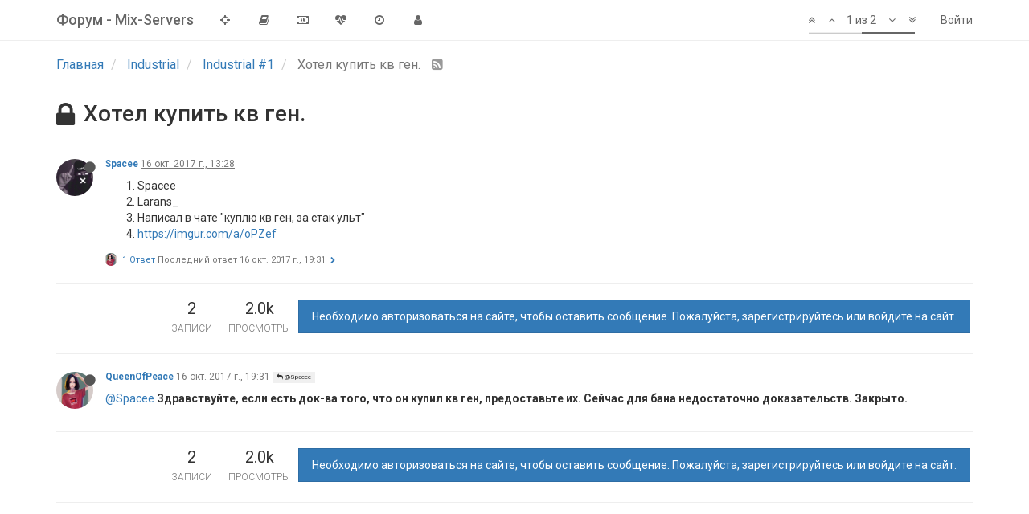

--- FILE ---
content_type: text/html; charset=utf-8
request_url: http://f.mix-servers.com/topic/18345/%D1%85%D0%BE%D1%82%D0%B5%D0%BB-%D0%BA%D1%83%D0%BF%D0%B8%D1%82%D1%8C-%D0%BA%D0%B2-%D0%B3%D0%B5%D0%BD
body_size: 7890
content:
<!DOCTYPE html>
<html lang="ru" data-dir="ltr" style="direction: ltr;"  >
<head>
	<title>Форум</title>
	<meta name="viewport" content="width&#x3D;device-width, initial-scale&#x3D;1.0" />
	<meta name="content-type" content="text/html; charset=UTF-8" />
	<meta name="apple-mobile-web-app-capable" content="yes" />
	<meta name="mobile-web-app-capable" content="yes" />
	<meta property="og:site_name" content="Форум - Mix-Servers" />
	<meta name="msapplication-badge" content="frequency=30; polling-uri=http://f.mix-servers.com/sitemap.xml" />
	<meta name="title" content="Хотел купить кв ген." />
	<meta name="description" content=" Spacee Larans_ Написал в чате &quot;куплю кв ген, за стак ульт&quot; https://imgur.com/a/oPZef  " />
	<meta property="og:title" content="Хотел купить кв ген." />
	<meta property="og:description" content=" Spacee Larans_ Написал в чате &quot;куплю кв ген, за стак ульт&quot; https://imgur.com/a/oPZef  " />
	<meta property="og:type" content="article" />
	<meta property="article:published_time" content="2017-10-16T13:28:53.087Z" />
	<meta property="article:modified_time" content="2017-10-16T19:31:44.555Z" />
	<meta property="article:section" content="Industrial #1" />
	<meta property="og:image" content="http://f.mix-servers.com/uploads/profile/8533-profileimg.jpg" />
	<meta property="og:image:url" content="http://f.mix-servers.com/uploads/profile/8533-profileimg.jpg" />
	<meta property="og:url" content="http://f.mix-servers.com/topic/18345/%D1%85%D0%BE%D1%82%D0%B5%D0%BB-%D0%BA%D1%83%D0%BF%D0%B8%D1%82%D1%8C-%D0%BA%D0%B2-%D0%B3%D0%B5%D0%BD" />
	
	<link rel="stylesheet" type="text/css" href="/assets/stylesheet.css?v=qjili2f8mds" />
	
	<link rel="icon" type="image/x-icon" href="/favicon.ico?v=qjili2f8mds" />
	<link rel="manifest" href="/manifest.json" />
	<link rel="prefetch" href="/assets/src/modules/composer.js?v=qjili2f8mds" />
	<link rel="prefetch" href="/assets/src/modules/composer/uploads.js?v=qjili2f8mds" />
	<link rel="prefetch" href="/assets/src/modules/composer/drafts.js?v=qjili2f8mds" />
	<link rel="prefetch" href="/assets/src/modules/composer/tags.js?v=qjili2f8mds" />
	<link rel="prefetch" href="/assets/src/modules/composer/categoryList.js?v=qjili2f8mds" />
	<link rel="prefetch" href="/assets/src/modules/composer/resize.js?v=qjili2f8mds" />
	<link rel="prefetch" href="/assets/src/modules/composer/autocomplete.js?v=qjili2f8mds" />
	<link rel="prefetch" href="/assets/templates/composer.tpl?v=qjili2f8mds" />
	<link rel="prefetch" href="/assets/language/ru/topic.json?v=qjili2f8mds" />
	<link rel="prefetch" href="/assets/language/ru/modules.json?v=qjili2f8mds" />
	<link rel="prefetch" href="/assets/language/ru/tags.json?v=qjili2f8mds" />
	<link rel="prefetch stylesheet" href="https://fonts.googleapis.com/css?family=Roboto:300,400,500,700" />
	<link rel="prefetch stylesheet" href="/plugins/nodebb-plugin-markdown/styles/railscasts.css" />
	<link rel="prefetch" href="/assets/src/modules/highlight.js?v=qjili2f8mds" />
	<link rel="prefetch" href="/assets/language/ru/markdown.json?v=qjili2f8mds" />
	<link rel="stylesheet" href="/plugins/nodebb-plugin-emoji/emoji/styles.css?v=qjili2f8mds" />
	<link rel="canonical" href="http://f.mix-servers.com/topic/18345/хотел-купить-кв-ген" />
	<link rel="alternate" type="application/rss+xml" href="/topic/18345.rss" />
	<link rel="up" href="http://f.mix-servers.com/category/17/industrial-1" />
	

	<script>
		var RELATIVE_PATH = "";
		var config = JSON.parse('{"relative_path":"","siteTitle":"\u0424\u043E\u0440\u0443\u043C - Mix-Servers","browserTitle":"\u0424\u043E\u0440\u0443\u043C","titleLayout":"\u0424\u043E\u0440\u0443\u043C","showSiteTitle":true,"minimumTitleLength":"3","maximumTitleLength":"255","minimumPostLength":"8","maximumPostLength":"32767","minimumTagsPerTopic":0,"maximumTagsPerTopic":5,"minimumTagLength":"3","maximumTagLength":"15","useOutgoingLinksPage":false,"allowGuestSearching":false,"allowGuestUserSearching":false,"allowGuestHandles":false,"allowFileUploads":false,"allowTopicsThumbnail":true,"usePagination":false,"disableChat":true,"disableChatMessageEditing":true,"socketioTransports":["polling","websocket"],"websocketAddress":"","maxReconnectionAttempts":5,"reconnectionDelay":1500,"topicsPerPage":20,"postsPerPage":20,"maximumFileSize":"2048","theme:id":"nodebb-theme-persona","theme:src":"","defaultLang":"ru","userLang":"ru","loggedIn":false,"cache-buster":"v=qjili2f8mds","requireEmailConfirmation":false,"topicPostSort":"oldest_to_newest","categoryTopicSort":"newest_to_oldest","csrf_token":"EntFeTGb-uqjNTtB77tiDb2mEbuwNcNUQSbs","searchEnabled":false,"bootswatchSkin":"noskin","defaultBootswatchSkin":"noskin","timeagoCutoff":30,"cookies":{"enabled":false,"message":"[[global:cookies.message]]","dismiss":"[[global:cookies.accept]]","link":"[[global:cookies.learn_more]]"},"topicSearchEnabled":false,"delayImageLoading":true,"composer-default":{},"markdown":{"highlight":1,"theme":"railscasts.css"},"hideSubCategories":false,"hideCategoryLastPost":false,"enableQuickReply":false}');
		var app = {
			template: "topic",
			user: JSON.parse('{"uid":0,"username":"Гость","userslug":"","fullname":"Гость","email":"","picture":"","status":"offline","reputation":0,"email:confirmed":false,"isAdmin":false,"isGlobalMod":false,"isMod":false,"privileges":{"chat":false,"upload:post:image":false,"upload:post:file":false},"isEmailConfirmSent":false}')
		};
	</script>

	
	
</head>

<body class="page-topic page-topic-18345 page-topic-хотел-купить-кв-ген page-topic-category-17 page-topic-category-industrial-1 skin-noskin">
	<nav id="menu" class="slideout-menu hidden">
		<div class="menu-profile">
			
		</div>

		<section class="menu-section" data-section="navigation">
			<h3 class="menu-section-title">Навигация</h3>
			<ul class="menu-section-list"></ul>
		</section>

		
	</nav>
	<nav id="chats-menu" class="slideout-menu hidden">
		
	</nav>

	<main id="panel" class="slideout-panel">
		<nav class="navbar navbar-default navbar-fixed-top header" id="header-menu" component="navbar">
			<div class="container">
							<div class="navbar-header">
				<button type="button" class="navbar-toggle pull-left" id="mobile-menu">
					<span component="notifications/icon" class="notification-icon fa fa-fw fa-bell-o unread-count" data-content="0"></span>
					<i class="fa fa-lg fa-bars"></i>
				</button>
				<button type="button" class="navbar-toggle hidden" id="mobile-chats">
					<span component="chat/icon" class="notification-icon fa fa-fw fa-comments unread-count" data-content="0"></span>
					<i class="fa fa-lg fa-comment-o"></i>
				</button>

				
				
				<a href="http://f.mix-servers.com">
					<h1 class="navbar-brand forum-title">Форум - Mix-Servers</h1>
				</a>
				

				<div component="navbar/title" class="visible-xs hidden">
					<span></span>
				</div>
			</div>

			<div id="nav-dropdown" class="hidden-xs">
				
				
				<ul id="logged-out-menu" class="nav navbar-nav navbar-right">
					
					<li>
						<a href="https://minecraft.mix-servers.com/reg_forum">
							<i class="fa fa-sign-in visible-xs-inline"></i>
							<span>Войти</span>
						</a>
					</li>
				</ul>
				
				

				<ul class="nav navbar-nav navbar-right hidden-xs">
					<li>
						<a href="#" id="reconnect" class="hide" title="Connection to Форум - Mix-Servers has been lost, attempting to reconnect...">
							<i class="fa fa-check"></i>
						</a>
					</li>
				</ul>

				<ul class="nav navbar-nav navbar-right pagination-block visible-lg visible-md">
					<li class="dropdown">
						<a><i class="fa fa-angle-double-up pointer fa-fw pagetop"></i></a>
						<a><i class="fa fa-angle-up pointer fa-fw pageup"></i></a>

						<a href="#" class="dropdown-toggle" data-toggle="dropdown">
							<span class="pagination-text"></span>
						</a>

						<a><i class="fa fa-angle-down pointer fa-fw pagedown"></i></a>
						<a><i class="fa fa-angle-double-down pointer fa-fw pagebottom"></i></a>

						<div class="progress-container">
							<div class="progress-bar"></div>
						</div>

						<ul class="dropdown-menu" role="menu">
							<li>
  								<input type="text" class="form-control" id="indexInput" placeholder="Перейти на главную">
  							</li>
						</ul>
					</li>
				</ul>

				<ul id="main-nav" class="nav navbar-nav">
					
					
					<li class="">
						<a class="navigation-link" href="https://minecraft.mix-servers.com/page/rules" title="Правила сервера"  target="_blank">
							
							<i class="fa fa-fw fa-crosshairs" data-content=""></i>
							

							
							<span class="visible-xs-inline">Правила сервера</span>
							
						</a>
					</li>
					
					
					
					<li class="">
						<a class="navigation-link" href="http://f.mix-servers.com/topic/31386/%D0%BF%D1%80%D0%B0%D0%B2%D0%B8%D0%BB%D0%B0-%D1%84%D0%BE%D1%80%D1%83%D0%BC%D0%B0" title="Правила на форуме" >
							
							<i class="fa fa-fw fa-book" data-content=""></i>
							

							
							<span class="visible-xs-inline">Правила форума</span>
							
						</a>
					</li>
					
					
					
					<li class="">
						<a class="navigation-link" href="http://f.mix-servers.com/topic/31298/%D0%BC%D0%B8%D0%BD%D0%B8%D0%BC%D0%B0%D0%BB%D1%8C%D0%BD%D1%8B%D0%B5-%D1%86%D0%B5%D0%BD%D1%8B-industrial" title="Минимальные цены" >
							
							<i class="fa fa-fw fa-money" data-content=""></i>
							

							
							<span class="visible-xs-inline">Минимальные цены</span>
							
						</a>
					</li>
					
					
					
					<li class="">
						<a class="navigation-link" href="http://f.mix-servers.com/topic/28768/%D0%BE%D0%B3%D1%80%D0%B0%D0%BD%D0%B8%D1%87%D0%B5%D0%BD%D0%B8%D1%8F-%D0%B8%D0%B3%D1%80%D0%BE%D0%B2%D0%BE%D0%B3%D0%BE-%D0%BF%D1%80%D0%BE%D1%86%D0%B5%D1%81%D1%81%D0%B0" title=" Ограничения на сервере" >
							
							<i class="fa fa-fw fa-heartbeat" data-content=""></i>
							

							
							<span class="visible-xs-inline"> Ограничения на сервере</span>
							
						</a>
					</li>
					
					
					
					
					
					<li class="">
						<a class="navigation-link" href="/recent" title="Последние" >
							
							<i class="fa fa-fw fa-clock-o" data-content=""></i>
							

							
							<span class="visible-xs-inline">Последние</span>
							
						</a>
					</li>
					
					
					
					<li class="">
						<a class="navigation-link" href="/users" title="Участники" >
							
							<i class="fa fa-fw fa-user" data-content=""></i>
							

							
							<span class="visible-xs-inline">Участники</span>
							
						</a>
					</li>
					
					
					
					
					
					
				</ul>

				
			</div>

			</div>
		</nav>
		<div class="container" id="content">
			<noscript>
		<div class="alert alert-danger">
			<p>
				Your browser does not seem to support JavaScript. As a result, your viewing experience will be diminished, and you may not be able to execute some actions.
			</p>
			<p>
				Please download a browser that supports JavaScript, or enable it if it's disabled (i.e. NoScript).
			</p>
		</div>
	</noscript>

<ol class="breadcrumb">
	
	<li itemscope="itemscope" itemtype="http://data-vocabulary.org/Breadcrumb" >
		<a href="/" itemprop="url">
			<span itemprop="title">
				Главная
				
			</span>
		</a>
	</li>
	
	<li itemscope="itemscope" itemtype="http://data-vocabulary.org/Breadcrumb" >
		<a href="/category/16/industrial" itemprop="url">
			<span itemprop="title">
				 Industrial
				
			</span>
		</a>
	</li>
	
	<li itemscope="itemscope" itemtype="http://data-vocabulary.org/Breadcrumb" >
		<a href="/category/17/industrial-1" itemprop="url">
			<span itemprop="title">
				Industrial #1
				
			</span>
		</a>
	</li>
	
	<li component="breadcrumb/current" itemscope="itemscope" itemtype="http://data-vocabulary.org/Breadcrumb" class="active">
		
			<span itemprop="title">
				Хотел купить кв ген.
				
				
				<a target="_blank" href="/topic/18345.rss"><i class="fa fa-rss-square"></i></a>
				
			</span>
		
	</li>
	
</ol>

<div widget-area="header">
	
</div>
<div class="row">
	<div class="topic col-lg-12">

		<h1 component="post/header" class="hidden-xs" itemprop="name">

			<i class="pull-left fa fa-thumb-tack hidden" title="Прикреплена"></i>
			<i class="pull-left fa fa-lock " title="Закрыт"></i>
			<i class="pull-left fa fa-arrow-circle-right hidden" title="Перемещена"></i>
			

			<span class="topic-title" component="topic/title">Хотел купить кв ген.</span>
		</h1>

		<div component="topic/deleted/message" class="alert alert-warning hidden clearfix">
			<span class="pull-left">Эта тема была удалена. Только пользователи с правами управления темами могут ее видеть.</span>
			<span class="pull-right">
				
			</span>
		</div>

		<hr class="visible-xs" />

		<ul component="topic" class="posts" data-tid="18345" data-cid="17">
			
				<li component="post" class="" data-index="0" data-pid="66127" data-uid="8533" data-timestamp="1508160533090" data-username="Spacee" data-userslug="spacee" itemscope itemtype="http://schema.org/Comment">
					<a component="post/anchor" data-index="0" id="0"></a>

					<meta itemprop="datePublished" content="2017-10-16T13:28:53.090Z">
					<meta itemprop="dateModified" content="">

					<div class="clearfix post-header">
	<div class="icon pull-left">
		<a href="/user/spacee">
			
			<img component="user/picture" data-uid="8533" src="/uploads/profile/8533-profileimg.jpg" align="left" itemprop="image" />
			
			<i component="user/status" class="fa fa-circle status offline" title="Не в сети"></i>

		</a>
	</div>

	<small class="pull-left">
		<strong>
			<a href="/user/spacee" itemprop="author" data-username="Spacee" data-uid="8533">Spacee</a>
		</strong>

		

		

		<span class="visible-xs-inline-block visible-sm-inline-block visible-md-inline-block visible-lg-inline-block">
			<a class="permalink" href="/post/66127"><span class="timeago" title="2017-10-16T13:28:53.090Z"></span></a>

			<i class="fa fa-pencil-square pointer edit-icon hidden"></i>

			<small data-editor="" component="post/editor" class="hidden">отредактировано  <span class="timeago" title=""></span></small>

			

			<span>
				
			</span>
		</span>
		<span class="bookmarked"><i class="fa fa-bookmark-o"></i></span>

	</small>
</div>

<br />

<div class="content" component="post/content" itemprop="text">
	<ol>
<li>Spacee</li>
<li>Larans_</li>
<li>Написал в чате &quot;куплю кв ген, за стак ульт&quot;</li>
<li><a href="https://imgur.com/a/oPZef" target="_blank" rel="noopener noreferrer nofollow">https://imgur.com/a/oPZef</a></li>
</ol>

</div>

<div class="clearfix post-footer">
	

	<small class="pull-right">
		<span class="post-tools">
			<a component="post/reply" href="#" class="no-select hidden">Ответить</a>
			<a component="post/quote" href="#" class="no-select hidden">Цитировать</a>
		</span>

		

		<span component="post/tools" class="dropdown moderator-tools bottom-sheet hidden">
	<a href="#" data-toggle="dropdown"><i class="fa fa-fw fa-ellipsis-v"></i></a>
	<ul class="dropdown-menu dropdown-menu-right" role="menu"></ul>
</span>

	</small>

	
	<a component="post/reply-count" href="#" class="threaded-replies no-select ">
		<span component="post/reply-count/avatars" class="avatars ">
			
			
			<span><img component="user/picture" data-uid="2889" title="QueenOfPeace" class="avatar" src="/uploads/profile/2889-profileimg.jpg"  itemprop="image" /></span>
			
			
		</span>

		<span class="replies-count" component="post/reply-count/text" data-replies="1">1 Ответ</span>
		<span class="replies-last hidden-xs">Последний ответ <span class="timeago" title="2017-10-16T19:31:44.555Z"></span></span>

		<i class="fa fa-fw fa-chevron-right" component="post/replies/open"></i>
		<i class="fa fa-fw fa-chevron-down hidden" component="post/replies/close"></i>
		<i class="fa fa-fw fa-spin fa-spinner hidden" component="post/replies/loading"></i>
	</a>
	
</div>

<hr />

					
					<div class="post-bar-placeholder"></div>
					
				</li>
			
				<li component="post" class="" data-index="1" data-pid="66148" data-uid="2889" data-timestamp="1508182304555" data-username="QueenOfPeace" data-userslug="queenofpeace" itemscope itemtype="http://schema.org/Comment">
					<a component="post/anchor" data-index="1" id="1"></a>

					<meta itemprop="datePublished" content="2017-10-16T19:31:44.555Z">
					<meta itemprop="dateModified" content="">

					<div class="clearfix post-header">
	<div class="icon pull-left">
		<a href="/user/queenofpeace">
			
			<img component="user/picture" data-uid="2889" src="/uploads/profile/2889-profileimg.jpg" align="left" itemprop="image" />
			
			<i component="user/status" class="fa fa-circle status offline" title="Не в сети"></i>

		</a>
	</div>

	<small class="pull-left">
		<strong>
			<a href="/user/queenofpeace" itemprop="author" data-username="QueenOfPeace" data-uid="2889">QueenOfPeace</a>
		</strong>

		

		

		<span class="visible-xs-inline-block visible-sm-inline-block visible-md-inline-block visible-lg-inline-block">
			<a class="permalink" href="/post/66148"><span class="timeago" title="2017-10-16T19:31:44.555Z"></span></a>

			<i class="fa fa-pencil-square pointer edit-icon hidden"></i>

			<small data-editor="" component="post/editor" class="hidden">отредактировано  <span class="timeago" title=""></span></small>

			
			<a component="post/parent" class="btn btn-xs btn-default hidden-xs" data-topid="66127" href="/post/66127"><i class="fa fa-reply"></i> @Spacee</a>
			

			<span>
				
			</span>
		</span>
		<span class="bookmarked"><i class="fa fa-bookmark-o"></i></span>

	</small>
</div>

<br />

<div class="content" component="post/content" itemprop="text">
	<p><a class="plugin-mentions-a" href="http://f.mix-servers.com/uid/8533">@Spacee</a> <strong>Здравствуйте, если есть док-ва того, что он купил кв ген, предоставьте их. Сейчас для бана недостаточно доказательств. Закрыто.</strong></p>

</div>

<div class="clearfix post-footer">
	

	<small class="pull-right">
		<span class="post-tools">
			<a component="post/reply" href="#" class="no-select hidden">Ответить</a>
			<a component="post/quote" href="#" class="no-select hidden">Цитировать</a>
		</span>

		

		<span component="post/tools" class="dropdown moderator-tools bottom-sheet hidden">
	<a href="#" data-toggle="dropdown"><i class="fa fa-fw fa-ellipsis-v"></i></a>
	<ul class="dropdown-menu dropdown-menu-right" role="menu"></ul>
</span>

	</small>

	
	<a component="post/reply-count" href="#" class="threaded-replies no-select hidden">
		<span component="post/reply-count/avatars" class="avatars ">
			
		</span>

		<span class="replies-count" component="post/reply-count/text" data-replies="0">1 Ответ</span>
		<span class="replies-last hidden-xs">Последний ответ <span class="timeago" title=""></span></span>

		<i class="fa fa-fw fa-chevron-right" component="post/replies/open"></i>
		<i class="fa fa-fw fa-chevron-down hidden" component="post/replies/close"></i>
		<i class="fa fa-fw fa-spin fa-spinner hidden" component="post/replies/loading"></i>
	</a>
	
</div>

<hr />

					
				</li>
			
		</ul>

		

		<div class="post-bar">
			<div class="clearfix">
	<div class="tags pull-left">
		
	</div>

	<div component="topic/browsing-users">
	
</div>

	<div class="topic-main-buttons pull-right">
		<span class="loading-indicator btn pull-left hidden" done="0">
			<span class="hidden-xs">Загружается больше записей</span> <i class="fa fa-refresh fa-spin"></i>
		</span>

		<div class="stats hidden-xs">
	<span component="topic/post-count" class="human-readable-number" title="2">2</span><br />
	<small>Записи</small>
</div>
<div class="stats hidden-xs">
	<span class="human-readable-number" title="1952">1952</span><br />
	<small>Просмотры</small>
</div>

		<div component="topic/reply/container" class="btn-group action-bar hidden">
	<a href="/compose?tid=18345&title=Хотел купить кв ген." class="btn btn-primary" component="topic/reply" data-ajaxify="false" role="button">Ответить</a>
	<button type="button" class="btn btn-info dropdown-toggle" data-toggle="dropdown">
		<span class="caret"></span>
	</button>
	<ul class="dropdown-menu pull-right" role="menu">
		<li><a href="#" component="topic/reply-as-topic">Ответить, создав новую тему</a></li>
	</ul>
</div>




<a component="topic/reply/guest" href="http://minecraft.mix-servers.com/index.php?do=reg_forum" class="btn btn-primary">Необходимо авторизоваться на сайте, чтобы оставить сообщение. Пожалуйста, зарегистрируйтесь или войдите на сайт.</a>



		

		

		

		<div class="pull-right">&nbsp;
		
		</div>
	</div>
</div>
<hr/>
		</div>

		

		<div class="visible-xs visible-sm pagination-block text-center">
			<div class="progress-bar"></div>
			<div class="wrapper">
				<i class="fa fa-2x fa-angle-double-up pointer fa-fw pagetop"></i>
				<i class="fa fa-2x fa-angle-up pointer fa-fw pageup"></i>
				<span class="pagination-text"></span>
				<i class="fa fa-2x fa-angle-down pointer fa-fw pagedown"></i>
				<i class="fa fa-2x fa-angle-double-down pointer fa-fw pagebottom"></i>
			</div>
		</div>
	</div>
	<div widget-area="sidebar" class="col-lg-3 col-sm-12 hidden">
		
	</div>
</div>
<div widget-area="footer">
	
</div>


<noscript>
	<div component="pagination" class="text-center pagination-container hidden">
	<ul class="pagination hidden-xs">
		<li class="previous pull-left disabled">
			<a href="?" data-page="1"><i class="fa fa-chevron-left"></i> </a>
		</li>

		

		<li class="next pull-right disabled">
			<a href="?" data-page="1"> <i class="fa fa-chevron-right"></i></a>
		</li>
	</ul>

	<ul class="pagination hidden-sm hidden-md hidden-lg">
		<li class="first disabled">
			<a href="?page=1" data-page="1"><i class="fa fa-fast-backward"></i> </a>
		</li>

		<li class="previous disabled">
			<a href="?" data-page="1"><i class="fa fa-chevron-left"></i> </a>
		</li>

		<li component="pagination/select-page" class="page select-page">
			<a href="#">1 / 1</a>
		</li>

		<li class="next disabled">
			<a href="?" data-page="1"> <i class="fa fa-chevron-right"></i></a>
		</li>

		<li class="last disabled">
			<a href="?page=1" data-page="1"><i class="fa fa-fast-forward"></i> </a>
		</li>
	</ul>
</div>
</noscript>

<script id="ajaxify-data" type="application/json">{"tid":"18345","uid":"8533","cid":"17","mainPid":"66127","title":"Хотел купить кв ген.","slug":"18345/хотел-купить-кв-ген","timestamp":"1508160533087","lastposttime":"1508182304555","postcount":2,"viewcount":"1952","locked":true,"deleted":false,"pinned":false,"teaserPid":"66148","upvotes":0,"downvotes":0,"titleRaw":"Хотел купить кв ген.","timestampISO":"2017-10-16T13:28:53.087Z","lastposttimeISO":"2017-10-16T19:31:44.555Z","tags":[],"posts":[{"tid":"18345","deleted":false,"content":"<ol>\n<li>Spacee<\/li>\n<li>Larans_<\/li>\n<li>Написал в чате &quot;куплю кв ген, за стак ульт&quot;<\/li>\n<li><a href=\"https://imgur.com/a/oPZef\" target=\"_blank\" rel=\"noopener noreferrer nofollow\">https://imgur.com/a/oPZef<\/a><\/li>\n<\/ol>\n","editor":null,"replies":{"hasMore":false,"users":[{"uid":"2889","username":"QueenOfPeace","userslug":"queenofpeace","picture":"/uploads/profile/2889-profileimg.jpg","icon:text":"Q","icon:bgColor":"#1b5e20","administrator":false}],"text":"[[topic:one_reply_to_this_post]]","count":1,"timestampISO":"2017-10-16T19:31:44.555Z"},"timestamp":"1508160533090","votes":0,"uid":"8533","edited":"0","pid":"66127","upvotes":0,"downvotes":0,"timestampISO":"2017-10-16T13:28:53.090Z","editedISO":"","index":0,"user":{"uid":"8533","username":"Spacee","userslug":"spacee","reputation":"0","postcount":"8","picture":"/uploads/profile/8533-profileimg.jpg","signature":"","banned":false,"status":"offline","lastonline":"1508164755039","groupTitle":null,"icon:text":"S","icon:bgColor":"#2196f3","lastonlineISO":"2017-10-16T14:39:15.039Z","custom_profile_info":[]},"bookmarked":false,"upvoted":false,"downvoted":false,"selfPost":false,"display_edit_tools":false,"display_delete_tools":false,"display_moderator_tools":false,"display_move_tools":false,"display_post_menu":0},{"tid":"18345","deleted":false,"toPid":"66127","content":"<p><a class=\"plugin-mentions-a\" href=\"http://f.mix-servers.com/uid/8533\">@Spacee<\/a> <strong>Здравствуйте, если есть док-ва того, что он купил кв ген, предоставьте их. Сейчас для бана недостаточно доказательств. Закрыто.<\/strong><\/p>\n","editor":null,"timestamp":"1508182304555","votes":0,"uid":"2889","edited":"0","pid":"66148","upvotes":0,"downvotes":0,"timestampISO":"2017-10-16T19:31:44.555Z","editedISO":"","index":1,"parent":{"username":"Spacee"},"user":{"uid":"2889","username":"QueenOfPeace","userslug":"queenofpeace","reputation":"1147","postcount":"1076","picture":"/uploads/profile/2889-profileimg.jpg","signature":"","banned":false,"status":"offline","lastonline":"1522191702166","groupTitle":"","icon:text":"Q","icon:bgColor":"#1b5e20","lastonlineISO":"2018-03-27T23:01:42.166Z","custom_profile_info":[]},"bookmarked":false,"upvoted":false,"downvoted":false,"replies":{"hasMore":false,"users":[],"text":"[[topic:one_reply_to_this_post]]","count":0},"selfPost":false,"display_edit_tools":false,"display_delete_tools":false,"display_moderator_tools":false,"display_move_tools":false,"display_post_menu":0}],"category":{"cid":"17","name":"Industrial #1","description":"","icon":"fa-gavel","bgColor":"#d96a2f","color":"#fff","slug":"17/industrial-1","parentCid":"16","topic_count":"2039","post_count":"6744","disabled":false,"order":"1","link":"","numRecentReplies":"1","class":"col-md-3 col-xs-6","imageClass":"cover","descriptionParsed":"","undefined":"on","totalPostCount":"6744","totalTopicCount":"2039"},"tagWhitelist":[],"thread_tools":[],"isFollowing":false,"isNotFollowing":true,"isIgnoring":false,"bookmark":null,"postSharing":[],"deleter":null,"deletedTimestampISO":"","related":[],"unreplied":false,"votes":0,"icons":[],"breadcrumbs":[{"text":"[[global:home]]","url":"/"},{"text":" Industrial","url":"/category/16/industrial"},{"text":"Industrial #1","url":"/category/17/industrial-1"},{"text":"Хотел купить кв ген."}],"privileges":{"topics:reply":false,"topics:read":true,"topics:tag":false,"topics:delete":false,"posts:edit":false,"posts:delete":false,"read":true,"view_thread_tools":false,"editable":false,"deletable":false,"view_deleted":false,"isAdminOrMod":false,"disabled":false,"tid":"18345","uid":0},"topicStaleDays":60,"reputation:disabled":true,"downvote:disabled":true,"feeds:disableRSS":false,"bookmarkThreshold":5,"postEditDuration":60,"postDeleteDuration":0,"scrollToMyPost":true,"rssFeedUrl":"/topic/18345.rss","postIndex":0,"pagination":{"prev":{"page":1,"active":false},"next":{"page":1,"active":false},"rel":[],"pages":[],"currentPage":1,"pageCount":1},"loggedIn":false,"relative_path":"","template":{"name":"topic","topic":true},"url":"/topic/18345/%D1%85%D0%BE%D1%82%D0%B5%D0%BB-%D0%BA%D1%83%D0%BF%D0%B8%D1%82%D1%8C-%D0%BA%D0%B2-%D0%B3%D0%B5%D0%BD","bodyClass":"page-topic page-topic-18345 page-topic-хотел-купить-кв-ген page-topic-category-17 page-topic-category-industrial-1","widgets":{}}</script>		</div>
	</main>

	<div class="topic-search hidden">
		<div class="btn-group">
			<button type="button" class="btn btn-default count"></button>
			<button type="button" class="btn btn-default prev"><i class="fa fa-fw fa-angle-up"></i></button>
			<button type="button" class="btn btn-default next"><i class="fa fa-fw fa-angle-down"></i></button>
		</div>
	</div>

	<div component="toaster/tray" class="alert-window">
		<div id="reconnect-alert" class="alert alert-dismissable alert-warning clearfix hide" component="toaster/toast">
			<button type="button" class="close" data-dismiss="alert" aria-hidden="true">&times;</button>
			<p>Похоже, подключение к Форум - Mix-Servers было разорвано, подождите, пока мы пытаемся восстановить соединение.</p>
		</div>
	</div>

	<script defer src="/assets/nodebb.min.js?v=qjili2f8mds"></script>

	
	<script defer type="text/javascript" src="/assets/vendor/jquery/timeago/locales/jquery.timeago.ru.js"></script>
	

	<script>
		window.addEventListener('load', function () {
			require(['forum/footer']);

			
		});
	</script>

	<div class="hide">
	<script>
	window.addEventListener('load', function () {
		define('/assets/templates/500.js', function () {
			function compiled(helpers, context, get, iter, helper) {
				return '<div class="alert alert-danger">\n\t<strong>Внутренняя ошибка.</strong>\n\t<p>Упс! Похоже, что-то пошло не так!</p>\n\t<p>' + 
					helpers.__escape(get(context && context['path'])) + '</p>\n\t' + 
					(get(context && context['error']) ? '<p>' + helpers.__escape(get(context && context['error'])) + '</p>' : '') + '\n\n\t' + 
					(get(context && context['returnLink']) ? '\n\t<p>Press back to return to the previous page</p>\n\t' : '') + '\n</div>\n';
			}

			return compiled;
		});
	});
</script>
	</div>
</body>
</html>


--- FILE ---
content_type: text/plain; charset=UTF-8
request_url: http://f.mix-servers.com/socket.io/?EIO=3&transport=polling&t=PlnY7_g
body_size: 155
content:
97:0{"sid":"7zRjhf9cLfIE3Bb7AAAE","upgrades":["websocket"],"pingInterval":25000,"pingTimeout":60000}

--- FILE ---
content_type: application/javascript; charset=UTF-8
request_url: http://f.mix-servers.com/assets/src/modules/sounds.js?v=qjili2f8mds
body_size: 932
content:
"use strict";define("sounds",["storage"],function(r){var u={};var i;var a;var o={};u.loadMap=function n(t){socket.emit("modules.sounds.getUserSoundMap",function(n,e){if(n){return app.alertError(n.message)}a=e;if(t){t()}})};function s(n){var e=2;function t(){e-=1;if(e===0&&n){n()}}if(i){e-=1}else{$.getJSON(config.relative_path+"/assets/sounds/fileMap.json",function(n){i=n;t()})}u.loadMap(t)}u.playSound=function n(e){if(!a||!i){return s(t)}function t(){if(!i[e]){return}var n=o[e]||new Audio(config.relative_path+"/assets/sounds/"+i[e]);o[e]=n;n.pause();n.currentTime=0;n.play()}t()};u.play=function n(e,t){function o(){if(!a[e]){return}if(t){var n="sounds.handled:"+t;if(r.getItem(n)){return}r.setItem(n,true);setTimeout(function(){r.removeItem(n)},5e3)}u.playSound(a[e])}if(!a||!i){return s(o)}o()};socket.on("event:sounds.reloadMapping",function(){u.loadMap()});return u});
//# sourceMappingURL=public/src/modules/sounds.js.map

--- FILE ---
content_type: application/javascript; charset=UTF-8
request_url: http://f.mix-servers.com/assets/src/client/topic/move-post.js?v=qjili2f8mds
body_size: 922
content:
"use strict";define("forum/topic/move-post",[],function(){var t={};t.openMovePostModal=function(a){app.parseAndTranslate("partials/move_post_modal",{},function(t){var o=bootbox.dialog({title:"[[topic:move_post]]",message:t,show:true,buttons:{submit:{label:"[[topic:confirm_move]]",className:"btn-primary submit-btn",callback:function(){var t=o.find("#topicId");if(!t.val()){return}i(a.parents("[data-pid]"),a.parents("[data-pid]").attr("data-pid"),t.val(),function(){t.val("")})}}}});o.find(".submit-btn").attr("disabled",true);o.find("#topicId").on("keyup change",function(){o.find(".submit-btn").attr("disabled",!o.find("#topicId").val())})})};function i(o,t,a,i){socket.emit("posts.movePost",{pid:t,tid:a},function(t){if(t){app.alertError(t.message);return i()}o.fadeOut(500,function(){o.remove()});app.alertSuccess("[[topic:post_moved]]");i()})}return t});
//# sourceMappingURL=public/src/client/topic/move-post.js.map

--- FILE ---
content_type: application/javascript; charset=UTF-8
request_url: http://f.mix-servers.com/assets/nodebb.min.js?v=qjili2f8mds
body_size: 137154
content:
(function(e,t){typeof exports==="object"&&typeof module!=="undefined"?t():typeof define==="function"&&define.amd?define(t):t()})(this,function(){"use strict";var t=setTimeout;function i(){}function r(e,t){return function(){e.apply(t,arguments)}}function o(e){if(!(this instanceof o))throw new TypeError("Promises must be constructed via new");if(typeof e!=="function")throw new TypeError("not a function");this._state=0;this._handled=false;this._value=undefined;this._deferreds=[];f(e,this)}function a(n,i){while(n._state===3){n=n._value}if(n._state===0){n._deferreds.push(i);return}n._handled=true;o._immediateFn(function(){var e=n._state===1?i.onFulfilled:i.onRejected;if(e===null){(n._state===1?s:c)(i.promise,n._value);return}var t;try{t=e(n._value)}catch(e){c(i.promise,e);return}s(i.promise,t)})}function s(t,e){try{if(e===t)throw new TypeError("A promise cannot be resolved with itself.");if(e&&(typeof e==="object"||typeof e==="function")){var n=e.then;if(e instanceof o){t._state=3;t._value=e;l(t);return}else if(typeof n==="function"){f(r(n,e),t);return}}t._state=1;t._value=e;l(t)}catch(e){c(t,e)}}function c(e,t){e._state=2;e._value=t;l(e)}function l(e){if(e._state===2&&e._deferreds.length===0){o._immediateFn(function(){if(!e._handled){o._unhandledRejectionFn(e._value)}})}for(var t=0,n=e._deferreds.length;t<n;t++){a(e,e._deferreds[t])}e._deferreds=null}function u(e,t,n){this.onFulfilled=typeof e==="function"?e:null;this.onRejected=typeof t==="function"?t:null;this.promise=n}function f(e,t){var n=false;try{e(function(e){if(n)return;n=true;s(t,e)},function(e){if(n)return;n=true;c(t,e)})}catch(e){if(n)return;n=true;c(t,e)}}o.prototype["catch"]=function(e){return this.then(null,e)};o.prototype.then=function(e,t){var n=new this.constructor(i);a(this,new u(e,t,n));return n};o.prototype["finally"]=function(t){var n=this.constructor;return this.then(function(e){return n.resolve(t()).then(function(){return e})},function(e){return n.resolve(t()).then(function(){return n.reject(e)})})};o.all=function(t){return new o(function(i,r){if(!t||typeof t.length==="undefined")throw new TypeError("Promise.all accepts an array");var o=Array.prototype.slice.call(t);if(o.length===0)return i([]);var a=o.length;function s(t,e){try{if(e&&(typeof e==="object"||typeof e==="function")){var n=e.then;if(typeof n==="function"){n.call(e,function(e){s(t,e)},r);return}}o[t]=e;if(--a===0){i(o)}}catch(e){r(e)}}for(var e=0;e<o.length;e++){s(e,o[e])}})};o.resolve=function(t){if(t&&typeof t==="object"&&t.constructor===o){return t}return new o(function(e){e(t)})};o.reject=function(n){return new o(function(e,t){t(n)})};o.race=function(r){return new o(function(e,t){for(var n=0,i=r.length;n<i;n++){r[n].then(e,t)}})};o._immediateFn=typeof setImmediate==="function"&&function(e){setImmediate(e)}||function(e){t(e,0)};o._unhandledRejectionFn=function e(t){if(typeof console!=="undefined"&&console){console.warn("Possible Unhandled Promise Rejection:",t)}};var e=function(){if(typeof self!=="undefined"){return self}if(typeof window!=="undefined"){return window}if(typeof global!=="undefined"){return global}throw new Error("unable to locate global object")}();if(!e.Promise){e.Promise=o}});(function(e,t){"use strict";if(typeof module==="object"&&typeof module.exports==="object"){module.exports=e.document?t(e,true):function(e){if(!e.document){throw new Error("jQuery requires a window with a document")}return t(e)}}else{t(e)}})(typeof window!=="undefined"?window:this,function(T,e){"use strict";var t=[];var C=T.document;var i=Object.getPrototypeOf;var s=t.slice;var m=t.concat;var c=t.push;var r=t.indexOf;var n={};var o=n.toString;var g=n.hasOwnProperty;var a=g.toString;var l=a.call(Object);var v={};var y=function e(t){return typeof t==="function"&&typeof t.nodeType!=="number"};var b=function e(t){return t!=null&&t===t.window};var u={type:true,src:true,nonce:true,noModule:true};function w(e,t,n){n=n||C;var i,r,o=n.createElement("script");o.text=e;if(t){for(i in u){r=t[i]||t.getAttribute&&t.getAttribute(i);if(r){o.setAttribute(i,r)}}}n.head.appendChild(o).parentNode.removeChild(o)}function x(e){if(e==null){return e+""}return typeof e==="object"||typeof e==="function"?n[o.call(e)]||"object":typeof e}var f="3.4.1",$=function(e,t){return new $.fn.init(e,t)},p=/^[\s\uFEFF\xA0]+|[\s\uFEFF\xA0]+$/g;$.fn=$.prototype={jquery:f,constructor:$,length:0,toArray:function(){return s.call(this)},get:function(e){if(e==null){return s.call(this)}return e<0?this[e+this.length]:this[e]},pushStack:function(e){var t=$.merge(this.constructor(),e);t.prevObject=this;return t},each:function(e){return $.each(this,e)},map:function(n){return this.pushStack($.map(this,function(e,t){return n.call(e,t,e)}))},slice:function(){return this.pushStack(s.apply(this,arguments))},first:function(){return this.eq(0)},last:function(){return this.eq(-1)},eq:function(e){var t=this.length,n=+e+(e<0?t:0);return this.pushStack(n>=0&&n<t?[this[n]]:[])},end:function(){return this.prevObject||this.constructor()},push:c,sort:t.sort,splice:t.splice};$.extend=$.fn.extend=function(){var e,t,n,i,r,o,a=arguments[0]||{},s=1,c=arguments.length,l=false;if(typeof a==="boolean"){l=a;a=arguments[s]||{};s++}if(typeof a!=="object"&&!y(a)){a={}}if(s===c){a=this;s--}for(;s<c;s++){if((e=arguments[s])!=null){for(t in e){i=e[t];if(t==="__proto__"||a===i){continue}if(l&&i&&($.isPlainObject(i)||(r=Array.isArray(i)))){n=a[t];if(r&&!Array.isArray(n)){o=[]}else if(!r&&!$.isPlainObject(n)){o={}}else{o=n}r=false;a[t]=$.extend(l,o,i)}else if(i!==undefined){a[t]=i}}}}return a};$.extend({expando:"jQuery"+(f+Math.random()).replace(/\D/g,""),isReady:true,error:function(e){throw new Error(e)},noop:function(){},isPlainObject:function(e){var t,n;if(!e||o.call(e)!=="[object Object]"){return false}t=i(e);if(!t){return true}n=g.call(t,"constructor")&&t.constructor;return typeof n==="function"&&a.call(n)===l},isEmptyObject:function(e){var t;for(t in e){return false}return true},globalEval:function(e,t){w(e,{nonce:t&&t.nonce})},each:function(e,t){var n,i=0;if(d(e)){n=e.length;for(;i<n;i++){if(t.call(e[i],i,e[i])===false){break}}}else{for(i in e){if(t.call(e[i],i,e[i])===false){break}}}return e},trim:function(e){return e==null?"":(e+"").replace(p,"")},makeArray:function(e,t){var n=t||[];if(e!=null){if(d(Object(e))){$.merge(n,typeof e==="string"?[e]:e)}else{c.call(n,e)}}return n},inArray:function(e,t,n){return t==null?-1:r.call(t,e,n)},merge:function(e,t){var n=+t.length,i=0,r=e.length;for(;i<n;i++){e[r++]=t[i]}e.length=r;return e},grep:function(e,t,n){var i,r=[],o=0,a=e.length,s=!n;for(;o<a;o++){i=!t(e[o],o);if(i!==s){r.push(e[o])}}return r},map:function(e,t,n){var i,r,o=0,a=[];if(d(e)){i=e.length;for(;o<i;o++){r=t(e[o],o,n);if(r!=null){a.push(r)}}}else{for(o in e){r=t(e[o],o,n);if(r!=null){a.push(r)}}}return m.apply([],a)},guid:1,support:v});if(typeof Symbol==="function"){$.fn[Symbol.iterator]=t[Symbol.iterator]}$.each("Boolean Number String Function Array Date RegExp Object Error Symbol".split(" "),function(e,t){n["[object "+t+"]"]=t.toLowerCase()});function d(e){var t=!!e&&"length"in e&&e.length,n=x(e);if(y(e)||b(e)){return false}return n==="array"||t===0||typeof t==="number"&&t>0&&t-1 in e}var h=function(n){var e,d,w,o,r,h,f,m,x,c,l,k,T,a,C,g,s,u,v,$="sizzle"+1*new Date,y=n.document,E=0,i=0,p=ce(),b=ce(),S=ce(),j=ce(),A=function(e,t){if(e===t){l=true}return 0},_={}.hasOwnProperty,t=[],I=t.pop,N=t.push,D=t.push,P=t.slice,R=function(e,t){var n=0,i=e.length;for(;n<i;n++){if(e[n]===t){return n}}return-1},O="checked|selected|async|autofocus|autoplay|controls|defer|disabled|hidden|ismap|loop|multiple|open|readonly|required|scoped",L="[\\x20\\t\\r\\n\\f]",q="(?:\\\\.|[\\w-]|[^\0-\\xa0])+",M="\\["+L+"*("+q+")(?:"+L+"*([*^$|!~]?=)"+L+"*(?:'((?:\\\\.|[^\\\\'])*)'|\"((?:\\\\.|[^\\\\\"])*)\"|("+q+"))|)"+L+"*\\]",B=":("+q+")(?:\\(("+"('((?:\\\\.|[^\\\\'])*)'|\"((?:\\\\.|[^\\\\\"])*)\")|"+"((?:\\\\.|[^\\\\()[\\]]|"+M+")*)|"+".*"+")\\)|)",U=new RegExp(L+"+","g"),H=new RegExp("^"+L+"+|((?:^|[^\\\\])(?:\\\\.)*)"+L+"+$","g"),F=new RegExp("^"+L+"*,"+L+"*"),z=new RegExp("^"+L+"*([>+~]|"+L+")"+L+"*"),W=new RegExp(L+"|>"),K=new RegExp(B),V=new RegExp("^"+q+"$"),X={ID:new RegExp("^#("+q+")"),CLASS:new RegExp("^\\.("+q+")"),TAG:new RegExp("^("+q+"|[*])"),ATTR:new RegExp("^"+M),PSEUDO:new RegExp("^"+B),CHILD:new RegExp("^:(only|first|last|nth|nth-last)-(child|of-type)(?:\\("+L+"*(even|odd|(([+-]|)(\\d*)n|)"+L+"*(?:([+-]|)"+L+"*(\\d+)|))"+L+"*\\)|)","i"),bool:new RegExp("^(?:"+O+")$","i"),needsContext:new RegExp("^"+L+"*[>+~]|:(even|odd|eq|gt|lt|nth|first|last)(?:\\("+L+"*((?:-\\d)?\\d*)"+L+"*\\)|)(?=[^-]|$)","i")},Q=/HTML$/i,Y=/^(?:input|select|textarea|button)$/i,J=/^h\d$/i,G=/^[^{]+\{\s*\[native \w/,Z=/^(?:#([\w-]+)|(\w+)|\.([\w-]+))$/,ee=/[+~]/,te=new RegExp("\\\\([\\da-f]{1,6}"+L+"?|("+L+")|.)","ig"),ne=function(e,t,n){var i="0x"+t-65536;return i!==i||n?t:i<0?String.fromCharCode(i+65536):String.fromCharCode(i>>10|55296,i&1023|56320)},ie=/([\0-\x1f\x7f]|^-?\d)|^-$|[^\0-\x1f\x7f-\uFFFF\w-]/g,re=function(e,t){if(t){if(e==="\0"){return"�"}return e.slice(0,-1)+"\\"+e.charCodeAt(e.length-1).toString(16)+" "}return"\\"+e},oe=function(){k()},ae=we(function(e){return e.disabled===true&&e.nodeName.toLowerCase()==="fieldset"},{dir:"parentNode",next:"legend"});try{D.apply(t=P.call(y.childNodes),y.childNodes);t[y.childNodes.length].nodeType}catch(e){D={apply:t.length?function(e,t){N.apply(e,P.call(t))}:function(e,t){var n=e.length,i=0;while(e[n++]=t[i++]){}e.length=n-1}}}function se(t,e,n,i){var r,o,a,s,c,l,u,f=e&&e.ownerDocument,p=e?e.nodeType:9;n=n||[];if(typeof t!=="string"||!t||p!==1&&p!==9&&p!==11){return n}if(!i){if((e?e.ownerDocument||e:y)!==T){k(e)}e=e||T;if(C){if(p!==11&&(c=Z.exec(t))){if(r=c[1]){if(p===9){if(a=e.getElementById(r)){if(a.id===r){n.push(a);return n}}else{return n}}else{if(f&&(a=f.getElementById(r))&&v(e,a)&&a.id===r){n.push(a);return n}}}else if(c[2]){D.apply(n,e.getElementsByTagName(t));return n}else if((r=c[3])&&d.getElementsByClassName&&e.getElementsByClassName){D.apply(n,e.getElementsByClassName(r));return n}}if(d.qsa&&!j[t+" "]&&(!g||!g.test(t))&&(p!==1||e.nodeName.toLowerCase()!=="object")){u=t;f=e;if(p===1&&W.test(t)){if(s=e.getAttribute("id")){s=s.replace(ie,re)}else{e.setAttribute("id",s=$)}l=h(t);o=l.length;while(o--){l[o]="#"+s+" "+be(l[o])}u=l.join(",");f=ee.test(t)&&ve(e.parentNode)||e}try{D.apply(n,f.querySelectorAll(u));return n}catch(e){j(t,true)}finally{if(s===$){e.removeAttribute("id")}}}}}return m(t.replace(H,"$1"),e,n,i)}function ce(){var n=[];function i(e,t){if(n.push(e+" ")>w.cacheLength){delete i[n.shift()]}return i[e+" "]=t}return i}function le(e){e[$]=true;return e}function ue(e){var t=T.createElement("fieldset");try{return!!e(t)}catch(e){return false}finally{if(t.parentNode){t.parentNode.removeChild(t)}t=null}}function fe(e,t){var n=e.split("|"),i=n.length;while(i--){w.attrHandle[n[i]]=t}}function pe(e,t){var n=t&&e,i=n&&e.nodeType===1&&t.nodeType===1&&e.sourceIndex-t.sourceIndex;if(i){return i}if(n){while(n=n.nextSibling){if(n===t){return-1}}}return e?1:-1}function de(n){return function(e){var t=e.nodeName.toLowerCase();return t==="input"&&e.type===n}}function he(n){return function(e){var t=e.nodeName.toLowerCase();return(t==="input"||t==="button")&&e.type===n}}function me(t){return function(e){if("form"in e){if(e.parentNode&&e.disabled===false){if("label"in e){if("label"in e.parentNode){return e.parentNode.disabled===t}else{return e.disabled===t}}return e.isDisabled===t||e.isDisabled!==!t&&ae(e)===t}return e.disabled===t}else if("label"in e){return e.disabled===t}return false}}function ge(a){return le(function(o){o=+o;return le(function(e,t){var n,i=a([],e.length,o),r=i.length;while(r--){if(e[n=i[r]]){e[n]=!(t[n]=e[n])}}})})}function ve(e){return e&&typeof e.getElementsByTagName!=="undefined"&&e}d=se.support={};r=se.isXML=function(e){var t=e.namespaceURI,n=(e.ownerDocument||e).documentElement;return!Q.test(t||n&&n.nodeName||"HTML")};k=se.setDocument=function(e){var t,n,i=e?e.ownerDocument||e:y;if(i===T||i.nodeType!==9||!i.documentElement){return T}T=i;a=T.documentElement;C=!r(T);if(y!==T&&(n=T.defaultView)&&n.top!==n){if(n.addEventListener){n.addEventListener("unload",oe,false)}else if(n.attachEvent){n.attachEvent("onunload",oe)}}d.attributes=ue(function(e){e.className="i";return!e.getAttribute("className")});d.getElementsByTagName=ue(function(e){e.appendChild(T.createComment(""));return!e.getElementsByTagName("*").length});d.getElementsByClassName=G.test(T.getElementsByClassName);d.getById=ue(function(e){a.appendChild(e).id=$;return!T.getElementsByName||!T.getElementsByName($).length});if(d.getById){w.filter["ID"]=function(e){var t=e.replace(te,ne);return function(e){return e.getAttribute("id")===t}};w.find["ID"]=function(e,t){if(typeof t.getElementById!=="undefined"&&C){var n=t.getElementById(e);return n?[n]:[]}}}else{w.filter["ID"]=function(e){var n=e.replace(te,ne);return function(e){var t=typeof e.getAttributeNode!=="undefined"&&e.getAttributeNode("id");return t&&t.value===n}};w.find["ID"]=function(e,t){if(typeof t.getElementById!=="undefined"&&C){var n,i,r,o=t.getElementById(e);if(o){n=o.getAttributeNode("id");if(n&&n.value===e){return[o]}r=t.getElementsByName(e);i=0;while(o=r[i++]){n=o.getAttributeNode("id");if(n&&n.value===e){return[o]}}}return[]}}}w.find["TAG"]=d.getElementsByTagName?function(e,t){if(typeof t.getElementsByTagName!=="undefined"){return t.getElementsByTagName(e)}else if(d.qsa){return t.querySelectorAll(e)}}:function(e,t){var n,i=[],r=0,o=t.getElementsByTagName(e);if(e==="*"){while(n=o[r++]){if(n.nodeType===1){i.push(n)}}return i}return o};w.find["CLASS"]=d.getElementsByClassName&&function(e,t){if(typeof t.getElementsByClassName!=="undefined"&&C){return t.getElementsByClassName(e)}};s=[];g=[];if(d.qsa=G.test(T.querySelectorAll)){ue(function(e){a.appendChild(e).innerHTML="<a id='"+$+"'></a>"+"<select id='"+$+"-\r\\' msallowcapture=''>"+"<option selected=''></option></select>";if(e.querySelectorAll("[msallowcapture^='']").length){g.push("[*^$]="+L+"*(?:''|\"\")")}if(!e.querySelectorAll("[selected]").length){g.push("\\["+L+"*(?:value|"+O+")")}if(!e.querySelectorAll("[id~="+$+"-]").length){g.push("~=")}if(!e.querySelectorAll(":checked").length){g.push(":checked")}if(!e.querySelectorAll("a#"+$+"+*").length){g.push(".#.+[+~]")}});ue(function(e){e.innerHTML="<a href='' disabled='disabled'></a>"+"<select disabled='disabled'><option/></select>";var t=T.createElement("input");t.setAttribute("type","hidden");e.appendChild(t).setAttribute("name","D");if(e.querySelectorAll("[name=d]").length){g.push("name"+L+"*[*^$|!~]?=")}if(e.querySelectorAll(":enabled").length!==2){g.push(":enabled",":disabled")}a.appendChild(e).disabled=true;if(e.querySelectorAll(":disabled").length!==2){g.push(":enabled",":disabled")}e.querySelectorAll("*,:x");g.push(",.*:")})}if(d.matchesSelector=G.test(u=a.matches||a.webkitMatchesSelector||a.mozMatchesSelector||a.oMatchesSelector||a.msMatchesSelector)){ue(function(e){d.disconnectedMatch=u.call(e,"*");u.call(e,"[s!='']:x");s.push("!=",B)})}g=g.length&&new RegExp(g.join("|"));s=s.length&&new RegExp(s.join("|"));t=G.test(a.compareDocumentPosition);v=t||G.test(a.contains)?function(e,t){var n=e.nodeType===9?e.documentElement:e,i=t&&t.parentNode;return e===i||!!(i&&i.nodeType===1&&(n.contains?n.contains(i):e.compareDocumentPosition&&e.compareDocumentPosition(i)&16))}:function(e,t){if(t){while(t=t.parentNode){if(t===e){return true}}}return false};A=t?function(e,t){if(e===t){l=true;return 0}var n=!e.compareDocumentPosition-!t.compareDocumentPosition;if(n){return n}n=(e.ownerDocument||e)===(t.ownerDocument||t)?e.compareDocumentPosition(t):1;if(n&1||!d.sortDetached&&t.compareDocumentPosition(e)===n){if(e===T||e.ownerDocument===y&&v(y,e)){return-1}if(t===T||t.ownerDocument===y&&v(y,t)){return 1}return c?R(c,e)-R(c,t):0}return n&4?-1:1}:function(e,t){if(e===t){l=true;return 0}var n,i=0,r=e.parentNode,o=t.parentNode,a=[e],s=[t];if(!r||!o){return e===T?-1:t===T?1:r?-1:o?1:c?R(c,e)-R(c,t):0}else if(r===o){return pe(e,t)}n=e;while(n=n.parentNode){a.unshift(n)}n=t;while(n=n.parentNode){s.unshift(n)}while(a[i]===s[i]){i++}return i?pe(a[i],s[i]):a[i]===y?-1:s[i]===y?1:0};return T};se.matches=function(e,t){return se(e,null,null,t)};se.matchesSelector=function(e,t){if((e.ownerDocument||e)!==T){k(e)}if(d.matchesSelector&&C&&!j[t+" "]&&(!s||!s.test(t))&&(!g||!g.test(t))){try{var n=u.call(e,t);if(n||d.disconnectedMatch||e.document&&e.document.nodeType!==11){return n}}catch(e){j(t,true)}}return se(t,T,null,[e]).length>0};se.contains=function(e,t){if((e.ownerDocument||e)!==T){k(e)}return v(e,t)};se.attr=function(e,t){if((e.ownerDocument||e)!==T){k(e)}var n=w.attrHandle[t.toLowerCase()],i=n&&_.call(w.attrHandle,t.toLowerCase())?n(e,t,!C):undefined;return i!==undefined?i:d.attributes||!C?e.getAttribute(t):(i=e.getAttributeNode(t))&&i.specified?i.value:null};se.escape=function(e){return(e+"").replace(ie,re)};se.error=function(e){throw new Error("Syntax error, unrecognized expression: "+e)};se.uniqueSort=function(e){var t,n=[],i=0,r=0;l=!d.detectDuplicates;c=!d.sortStable&&e.slice(0);e.sort(A);if(l){while(t=e[r++]){if(t===e[r]){i=n.push(r)}}while(i--){e.splice(n[i],1)}}c=null;return e};o=se.getText=function(e){var t,n="",i=0,r=e.nodeType;if(!r){while(t=e[i++]){n+=o(t)}}else if(r===1||r===9||r===11){if(typeof e.textContent==="string"){return e.textContent}else{for(e=e.firstChild;e;e=e.nextSibling){n+=o(e)}}}else if(r===3||r===4){return e.nodeValue}return n};w=se.selectors={cacheLength:50,createPseudo:le,match:X,attrHandle:{},find:{},relative:{">":{dir:"parentNode",first:true}," ":{dir:"parentNode"},"+":{dir:"previousSibling",first:true},"~":{dir:"previousSibling"}},preFilter:{ATTR:function(e){e[1]=e[1].replace(te,ne);e[3]=(e[3]||e[4]||e[5]||"").replace(te,ne);if(e[2]==="~="){e[3]=" "+e[3]+" "}return e.slice(0,4)},CHILD:function(e){e[1]=e[1].toLowerCase();if(e[1].slice(0,3)==="nth"){if(!e[3]){se.error(e[0])}e[4]=+(e[4]?e[5]+(e[6]||1):2*(e[3]==="even"||e[3]==="odd"));e[5]=+(e[7]+e[8]||e[3]==="odd")}else if(e[3]){se.error(e[0])}return e},PSEUDO:function(e){var t,n=!e[6]&&e[2];if(X["CHILD"].test(e[0])){return null}if(e[3]){e[2]=e[4]||e[5]||""}else if(n&&K.test(n)&&(t=h(n,true))&&(t=n.indexOf(")",n.length-t)-n.length)){e[0]=e[0].slice(0,t);e[2]=n.slice(0,t)}return e.slice(0,3)}},filter:{TAG:function(e){var t=e.replace(te,ne).toLowerCase();return e==="*"?function(){return true}:function(e){return e.nodeName&&e.nodeName.toLowerCase()===t}},CLASS:function(e){var t=p[e+" "];return t||(t=new RegExp("(^|"+L+")"+e+"("+L+"|$)"))&&p(e,function(e){return t.test(typeof e.className==="string"&&e.className||typeof e.getAttribute!=="undefined"&&e.getAttribute("class")||"")})},ATTR:function(n,i,r){return function(e){var t=se.attr(e,n);if(t==null){return i==="!="}if(!i){return true}t+="";return i==="="?t===r:i==="!="?t!==r:i==="^="?r&&t.indexOf(r)===0:i==="*="?r&&t.indexOf(r)>-1:i==="$="?r&&t.slice(-r.length)===r:i==="~="?(" "+t.replace(U," ")+" ").indexOf(r)>-1:i==="|="?t===r||t.slice(0,r.length+1)===r+"-":false}},CHILD:function(h,e,t,m,g){var v=h.slice(0,3)!=="nth",y=h.slice(-4)!=="last",b=e==="of-type";return m===1&&g===0?function(e){return!!e.parentNode}:function(e,t,n){var i,r,o,a,s,c,l=v!==y?"nextSibling":"previousSibling",u=e.parentNode,f=b&&e.nodeName.toLowerCase(),p=!n&&!b,d=false;if(u){if(v){while(l){a=e;while(a=a[l]){if(b?a.nodeName.toLowerCase()===f:a.nodeType===1){return false}}c=l=h==="only"&&!c&&"nextSibling"}return true}c=[y?u.firstChild:u.lastChild];if(y&&p){a=u;o=a[$]||(a[$]={});r=o[a.uniqueID]||(o[a.uniqueID]={});i=r[h]||[];s=i[0]===E&&i[1];d=s&&i[2];a=s&&u.childNodes[s];while(a=++s&&a&&a[l]||(d=s=0)||c.pop()){if(a.nodeType===1&&++d&&a===e){r[h]=[E,s,d];break}}}else{if(p){a=e;o=a[$]||(a[$]={});r=o[a.uniqueID]||(o[a.uniqueID]={});i=r[h]||[];s=i[0]===E&&i[1];d=s}if(d===false){while(a=++s&&a&&a[l]||(d=s=0)||c.pop()){if((b?a.nodeName.toLowerCase()===f:a.nodeType===1)&&++d){if(p){o=a[$]||(a[$]={});r=o[a.uniqueID]||(o[a.uniqueID]={});r[h]=[E,d]}if(a===e){break}}}}}d-=g;return d===m||d%m===0&&d/m>=0}}},PSEUDO:function(e,o){var t,a=w.pseudos[e]||w.setFilters[e.toLowerCase()]||se.error("unsupported pseudo: "+e);if(a[$]){return a(o)}if(a.length>1){t=[e,e,"",o];return w.setFilters.hasOwnProperty(e.toLowerCase())?le(function(e,t){var n,i=a(e,o),r=i.length;while(r--){n=R(e,i[r]);e[n]=!(t[n]=i[r])}}):function(e){return a(e,0,t)}}return a}},pseudos:{not:le(function(e){var i=[],r=[],s=f(e.replace(H,"$1"));return s[$]?le(function(e,t,n,i){var r,o=s(e,null,i,[]),a=e.length;while(a--){if(r=o[a]){e[a]=!(t[a]=r)}}}):function(e,t,n){i[0]=e;s(i,null,n,r);i[0]=null;return!r.pop()}}),has:le(function(t){return function(e){return se(t,e).length>0}}),contains:le(function(t){t=t.replace(te,ne);return function(e){return(e.textContent||o(e)).indexOf(t)>-1}}),lang:le(function(n){if(!V.test(n||"")){se.error("unsupported lang: "+n)}n=n.replace(te,ne).toLowerCase();return function(e){var t;do{if(t=C?e.lang:e.getAttribute("xml:lang")||e.getAttribute("lang")){t=t.toLowerCase();return t===n||t.indexOf(n+"-")===0}}while((e=e.parentNode)&&e.nodeType===1);return false}}),target:function(e){var t=n.location&&n.location.hash;return t&&t.slice(1)===e.id},root:function(e){return e===a},focus:function(e){return e===T.activeElement&&(!T.hasFocus||T.hasFocus())&&!!(e.type||e.href||~e.tabIndex)},enabled:me(false),disabled:me(true),checked:function(e){var t=e.nodeName.toLowerCase();return t==="input"&&!!e.checked||t==="option"&&!!e.selected},selected:function(e){if(e.parentNode){e.parentNode.selectedIndex}return e.selected===true},empty:function(e){for(e=e.firstChild;e;e=e.nextSibling){if(e.nodeType<6){return false}}return true},parent:function(e){return!w.pseudos["empty"](e)},header:function(e){return J.test(e.nodeName)},input:function(e){return Y.test(e.nodeName)},button:function(e){var t=e.nodeName.toLowerCase();return t==="input"&&e.type==="button"||t==="button"},text:function(e){var t;return e.nodeName.toLowerCase()==="input"&&e.type==="text"&&((t=e.getAttribute("type"))==null||t.toLowerCase()==="text")},first:ge(function(){return[0]}),last:ge(function(e,t){return[t-1]}),eq:ge(function(e,t,n){return[n<0?n+t:n]}),even:ge(function(e,t){var n=0;for(;n<t;n+=2){e.push(n)}return e}),odd:ge(function(e,t){var n=1;for(;n<t;n+=2){e.push(n)}return e}),lt:ge(function(e,t,n){var i=n<0?n+t:n>t?t:n;for(;--i>=0;){e.push(i)}return e}),gt:ge(function(e,t,n){var i=n<0?n+t:n;for(;++i<t;){e.push(i)}return e})}};w.pseudos["nth"]=w.pseudos["eq"];for(e in{radio:true,checkbox:true,file:true,password:true,image:true}){w.pseudos[e]=de(e)}for(e in{submit:true,reset:true}){w.pseudos[e]=he(e)}function ye(){}ye.prototype=w.filters=w.pseudos;w.setFilters=new ye;h=se.tokenize=function(e,t){var n,i,r,o,a,s,c,l=b[e+" "];if(l){return t?0:l.slice(0)}a=e;s=[];c=w.preFilter;while(a){if(!n||(i=F.exec(a))){if(i){a=a.slice(i[0].length)||a}s.push(r=[])}n=false;if(i=z.exec(a)){n=i.shift();r.push({value:n,type:i[0].replace(H," ")});a=a.slice(n.length)}for(o in w.filter){if((i=X[o].exec(a))&&(!c[o]||(i=c[o](i)))){n=i.shift();r.push({value:n,type:o,matches:i});a=a.slice(n.length)}}if(!n){break}}return t?a.length:a?se.error(e):b(e,s).slice(0)};function be(e){var t=0,n=e.length,i="";for(;t<n;t++){i+=e[t].value}return i}function we(s,e,t){var c=e.dir,l=e.next,u=l||c,f=t&&u==="parentNode",p=i++;return e.first?function(e,t,n){while(e=e[c]){if(e.nodeType===1||f){return s(e,t,n)}}return false}:function(e,t,n){var i,r,o,a=[E,p];if(n){while(e=e[c]){if(e.nodeType===1||f){if(s(e,t,n)){return true}}}}else{while(e=e[c]){if(e.nodeType===1||f){o=e[$]||(e[$]={});r=o[e.uniqueID]||(o[e.uniqueID]={});if(l&&l===e.nodeName.toLowerCase()){e=e[c]||e}else if((i=r[u])&&i[0]===E&&i[1]===p){return a[2]=i[2]}else{r[u]=a;if(a[2]=s(e,t,n)){return true}}}}}return false}}function xe(r){return r.length>1?function(e,t,n){var i=r.length;while(i--){if(!r[i](e,t,n)){return false}}return true}:r[0]}function ke(e,t,n){var i=0,r=t.length;for(;i<r;i++){se(e,t[i],n)}return n}function Te(e,t,n,i,r){var o,a=[],s=0,c=e.length,l=t!=null;for(;s<c;s++){if(o=e[s]){if(!n||n(o,i,r)){a.push(o);if(l){t.push(s)}}}}return a}function Ce(d,h,m,g,v,e){if(g&&!g[$]){g=Ce(g)}if(v&&!v[$]){v=Ce(v,e)}return le(function(e,t,n,i){var r,o,a,s=[],c=[],l=t.length,u=e||ke(h||"*",n.nodeType?[n]:n,[]),f=d&&(e||!h)?Te(u,s,d,n,i):u,p=m?v||(e?d:l||g)?[]:t:f;if(m){m(f,p,n,i)}if(g){r=Te(p,c);g(r,[],n,i);o=r.length;while(o--){if(a=r[o]){p[c[o]]=!(f[c[o]]=a)}}}if(e){if(v||d){if(v){r=[];o=p.length;while(o--){if(a=p[o]){r.push(f[o]=a)}}v(null,p=[],r,i)}o=p.length;while(o--){if((a=p[o])&&(r=v?R(e,a):s[o])>-1){e[r]=!(t[r]=a)}}}}else{p=Te(p===t?p.splice(l,p.length):p);if(v){v(null,t,p,i)}else{D.apply(t,p)}}})}function $e(e){var r,t,n,i=e.length,o=w.relative[e[0].type],a=o||w.relative[" "],s=o?1:0,c=we(function(e){return e===r},a,true),l=we(function(e){return R(r,e)>-1},a,true),u=[function(e,t,n){var i=!o&&(n||t!==x)||((r=t).nodeType?c(e,t,n):l(e,t,n));r=null;return i}];for(;s<i;s++){if(t=w.relative[e[s].type]){u=[we(xe(u),t)]}else{t=w.filter[e[s].type].apply(null,e[s].matches);if(t[$]){n=++s;for(;n<i;n++){if(w.relative[e[n].type]){break}}return Ce(s>1&&xe(u),s>1&&be(e.slice(0,s-1).concat({value:e[s-2].type===" "?"*":""})).replace(H,"$1"),t,s<n&&$e(e.slice(s,n)),n<i&&$e(e=e.slice(n)),n<i&&be(e))}u.push(t)}}return xe(u)}function Ee(g,v){var y=v.length>0,b=g.length>0,e=function(e,t,n,i,r){var o,a,s,c=0,l="0",u=e&&[],f=[],p=x,d=e||b&&w.find["TAG"]("*",r),h=E+=p==null?1:Math.random()||.1,m=d.length;if(r){x=t===T||t||r}for(;l!==m&&(o=d[l])!=null;l++){if(b&&o){a=0;if(!t&&o.ownerDocument!==T){k(o);n=!C}while(s=g[a++]){if(s(o,t||T,n)){i.push(o);break}}if(r){E=h}}if(y){if(o=!s&&o){c--}if(e){u.push(o)}}}c+=l;if(y&&l!==c){a=0;while(s=v[a++]){s(u,f,t,n)}if(e){if(c>0){while(l--){if(!(u[l]||f[l])){f[l]=I.call(i)}}}f=Te(f)}D.apply(i,f);if(r&&!e&&f.length>0&&c+v.length>1){se.uniqueSort(i)}}if(r){E=h;x=p}return u};return y?le(e):e}f=se.compile=function(e,t){var n,i=[],r=[],o=S[e+" "];if(!o){if(!t){t=h(e)}n=t.length;while(n--){o=$e(t[n]);if(o[$]){i.push(o)}else{r.push(o)}}o=S(e,Ee(r,i));o.selector=e}return o};m=se.select=function(e,t,n,i){var r,o,a,s,c,l=typeof e==="function"&&e,u=!i&&h(e=l.selector||e);n=n||[];if(u.length===1){o=u[0]=u[0].slice(0);if(o.length>2&&(a=o[0]).type==="ID"&&t.nodeType===9&&C&&w.relative[o[1].type]){t=(w.find["ID"](a.matches[0].replace(te,ne),t)||[])[0];if(!t){return n}else if(l){t=t.parentNode}e=e.slice(o.shift().value.length)}r=X["needsContext"].test(e)?0:o.length;while(r--){a=o[r];if(w.relative[s=a.type]){break}if(c=w.find[s]){if(i=c(a.matches[0].replace(te,ne),ee.test(o[0].type)&&ve(t.parentNode)||t)){o.splice(r,1);e=i.length&&be(o);if(!e){D.apply(n,i);return n}break}}}}(l||f(e,u))(i,t,!C,n,!t||ee.test(e)&&ve(t.parentNode)||t);return n};d.sortStable=$.split("").sort(A).join("")===$;d.detectDuplicates=!!l;k();d.sortDetached=ue(function(e){return e.compareDocumentPosition(T.createElement("fieldset"))&1});if(!ue(function(e){e.innerHTML="<a href='#'></a>";return e.firstChild.getAttribute("href")==="#"})){fe("type|href|height|width",function(e,t,n){if(!n){return e.getAttribute(t,t.toLowerCase()==="type"?1:2)}})}if(!d.attributes||!ue(function(e){e.innerHTML="<input/>";e.firstChild.setAttribute("value","");return e.firstChild.getAttribute("value")===""})){fe("value",function(e,t,n){if(!n&&e.nodeName.toLowerCase()==="input"){return e.defaultValue}})}if(!ue(function(e){return e.getAttribute("disabled")==null})){fe(O,function(e,t,n){var i;if(!n){return e[t]===true?t.toLowerCase():(i=e.getAttributeNode(t))&&i.specified?i.value:null}})}return se}(T);$.find=h;$.expr=h.selectors;$.expr[":"]=$.expr.pseudos;$.uniqueSort=$.unique=h.uniqueSort;$.text=h.getText;$.isXMLDoc=h.isXML;$.contains=h.contains;$.escapeSelector=h.escape;var k=function(e,t,n){var i=[],r=n!==undefined;while((e=e[t])&&e.nodeType!==9){if(e.nodeType===1){if(r&&$(e).is(n)){break}i.push(e)}}return i};var E=function(e,t){var n=[];for(;e;e=e.nextSibling){if(e.nodeType===1&&e!==t){n.push(e)}}return n};var S=$.expr.match.needsContext;function j(e,t){return e.nodeName&&e.nodeName.toLowerCase()===t.toLowerCase()}var A=/^<([a-z][^\/\0>:\x20\t\r\n\f]*)[\x20\t\r\n\f]*\/?>(?:<\/\1>|)$/i;function _(e,n,i){if(y(n)){return $.grep(e,function(e,t){return!!n.call(e,t,e)!==i})}if(n.nodeType){return $.grep(e,function(e){return e===n!==i})}if(typeof n!=="string"){return $.grep(e,function(e){return r.call(n,e)>-1!==i})}return $.filter(n,e,i)}$.filter=function(e,t,n){var i=t[0];if(n){e=":not("+e+")"}if(t.length===1&&i.nodeType===1){return $.find.matchesSelector(i,e)?[i]:[]}return $.find.matches(e,$.grep(t,function(e){return e.nodeType===1}))};$.fn.extend({find:function(e){var t,n,i=this.length,r=this;if(typeof e!=="string"){return this.pushStack($(e).filter(function(){for(t=0;t<i;t++){if($.contains(r[t],this)){return true}}}))}n=this.pushStack([]);for(t=0;t<i;t++){$.find(e,r[t],n)}return i>1?$.uniqueSort(n):n},filter:function(e){return this.pushStack(_(this,e||[],false))},not:function(e){return this.pushStack(_(this,e||[],true))},is:function(e){return!!_(this,typeof e==="string"&&S.test(e)?$(e):e||[],false).length}});var I,N=/^(?:\s*(<[\w\W]+>)[^>]*|#([\w-]+))$/,D=$.fn.init=function(e,t,n){var i,r;if(!e){return this}n=n||I;if(typeof e==="string"){if(e[0]==="<"&&e[e.length-1]===">"&&e.length>=3){i=[null,e,null]}else{i=N.exec(e)}if(i&&(i[1]||!t)){if(i[1]){t=t instanceof $?t[0]:t;$.merge(this,$.parseHTML(i[1],t&&t.nodeType?t.ownerDocument||t:C,true));if(A.test(i[1])&&$.isPlainObject(t)){for(i in t){if(y(this[i])){this[i](t[i])}else{this.attr(i,t[i])}}}return this}else{r=C.getElementById(i[2]);if(r){this[0]=r;this.length=1}return this}}else if(!t||t.jquery){return(t||n).find(e)}else{return this.constructor(t).find(e)}}else if(e.nodeType){this[0]=e;this.length=1;return this}else if(y(e)){return n.ready!==undefined?n.ready(e):e($)}return $.makeArray(e,this)};D.prototype=$.fn;I=$(C);var P=/^(?:parents|prev(?:Until|All))/,R={children:true,contents:true,next:true,prev:true};$.fn.extend({has:function(e){var t=$(e,this),n=t.length;return this.filter(function(){var e=0;for(;e<n;e++){if($.contains(this,t[e])){return true}}})},closest:function(e,t){var n,i=0,r=this.length,o=[],a=typeof e!=="string"&&$(e);if(!S.test(e)){for(;i<r;i++){for(n=this[i];n&&n!==t;n=n.parentNode){if(n.nodeType<11&&(a?a.index(n)>-1:n.nodeType===1&&$.find.matchesSelector(n,e))){o.push(n);break}}}}return this.pushStack(o.length>1?$.uniqueSort(o):o)},index:function(e){if(!e){return this[0]&&this[0].parentNode?this.first().prevAll().length:-1}if(typeof e==="string"){return r.call($(e),this[0])}return r.call(this,e.jquery?e[0]:e)},add:function(e,t){return this.pushStack($.uniqueSort($.merge(this.get(),$(e,t))))},addBack:function(e){return this.add(e==null?this.prevObject:this.prevObject.filter(e))}});function O(e,t){while((e=e[t])&&e.nodeType!==1){}return e}$.each({parent:function(e){var t=e.parentNode;return t&&t.nodeType!==11?t:null},parents:function(e){return k(e,"parentNode")},parentsUntil:function(e,t,n){return k(e,"parentNode",n)},next:function(e){return O(e,"nextSibling")},prev:function(e){return O(e,"previousSibling")},nextAll:function(e){return k(e,"nextSibling")},prevAll:function(e){return k(e,"previousSibling")},nextUntil:function(e,t,n){return k(e,"nextSibling",n)},prevUntil:function(e,t,n){return k(e,"previousSibling",n)},siblings:function(e){return E((e.parentNode||{}).firstChild,e)},children:function(e){return E(e.firstChild)},contents:function(e){if(typeof e.contentDocument!=="undefined"){return e.contentDocument}if(j(e,"template")){e=e.content||e}return $.merge([],e.childNodes)}},function(i,r){$.fn[i]=function(e,t){var n=$.map(this,r,e);if(i.slice(-5)!=="Until"){t=e}if(t&&typeof t==="string"){n=$.filter(t,n)}if(this.length>1){if(!R[i]){$.uniqueSort(n)}if(P.test(i)){n.reverse()}}return this.pushStack(n)}});var L=/[^\x20\t\r\n\f]+/g;function q(e){var n={};$.each(e.match(L)||[],function(e,t){n[t]=true});return n}$.Callbacks=function(i){i=typeof i==="string"?q(i):$.extend({},i);var n,e,t,r,o=[],a=[],s=-1,c=function(){r=r||i.once;t=n=true;for(;a.length;s=-1){e=a.shift();while(++s<o.length){if(o[s].apply(e[0],e[1])===false&&i.stopOnFalse){s=o.length;e=false}}}if(!i.memory){e=false}n=false;if(r){if(e){o=[]}else{o=""}}},l={add:function(){if(o){if(e&&!n){s=o.length-1;a.push(e)}(function n(e){$.each(e,function(e,t){if(y(t)){if(!i.unique||!l.has(t)){o.push(t)}}else if(t&&t.length&&x(t)!=="string"){n(t)}})})(arguments);if(e&&!n){c()}}return this},remove:function(){$.each(arguments,function(e,t){var n;while((n=$.inArray(t,o,n))>-1){o.splice(n,1);if(n<=s){s--}}});return this},has:function(e){return e?$.inArray(e,o)>-1:o.length>0},empty:function(){if(o){o=[]}return this},disable:function(){r=a=[];o=e="";return this},disabled:function(){return!o},lock:function(){r=a=[];if(!e&&!n){o=e=""}return this},locked:function(){return!!r},fireWith:function(e,t){if(!r){t=t||[];t=[e,t.slice?t.slice():t];a.push(t);if(!n){c()}}return this},fire:function(){l.fireWith(this,arguments);return this},fired:function(){return!!t}};return l};function M(e){return e}function B(e){throw e}function U(e,t,n,i){var r;try{if(e&&y(r=e.promise)){r.call(e).done(t).fail(n)}else if(e&&y(r=e.then)){r.call(e,t,n)}else{t.apply(undefined,[e].slice(i))}}catch(e){n.apply(undefined,[e])}}$.extend({Deferred:function(e){var o=[["notify","progress",$.Callbacks("memory"),$.Callbacks("memory"),2],["resolve","done",$.Callbacks("once memory"),$.Callbacks("once memory"),0,"resolved"],["reject","fail",$.Callbacks("once memory"),$.Callbacks("once memory"),1,"rejected"]],r="pending",a={state:function(){return r},always:function(){s.done(arguments).fail(arguments);return this},catch:function(e){return a.then(null,e)},pipe:function(){var r=arguments;return $.Deferred(function(i){$.each(o,function(e,t){var n=y(r[t[4]])&&r[t[4]];s[t[1]](function(){var e=n&&n.apply(this,arguments);if(e&&y(e.promise)){e.promise().progress(i.notify).done(i.resolve).fail(i.reject)}else{i[t[0]+"With"](this,n?[e]:arguments)}})});r=null}).promise()},then:function(t,n,i){var c=0;function l(r,o,a,s){return function(){var n=this,i=arguments,e=function(){var e,t;if(r<c){return}e=a.apply(n,i);if(e===o.promise()){throw new TypeError("Thenable self-resolution")}t=e&&(typeof e==="object"||typeof e==="function")&&e.then;if(y(t)){if(s){t.call(e,l(c,o,M,s),l(c,o,B,s))}else{c++;t.call(e,l(c,o,M,s),l(c,o,B,s),l(c,o,M,o.notifyWith))}}else{if(a!==M){n=undefined;i=[e]}(s||o.resolveWith)(n,i)}},t=s?e:function(){try{e()}catch(e){if($.Deferred.exceptionHook){$.Deferred.exceptionHook(e,t.stackTrace)}if(r+1>=c){if(a!==B){n=undefined;i=[e]}o.rejectWith(n,i)}}};if(r){t()}else{if($.Deferred.getStackHook){t.stackTrace=$.Deferred.getStackHook()}T.setTimeout(t)}}}return $.Deferred(function(e){o[0][3].add(l(0,e,y(i)?i:M,e.notifyWith));o[1][3].add(l(0,e,y(t)?t:M));o[2][3].add(l(0,e,y(n)?n:B))}).promise()},promise:function(e){return e!=null?$.extend(e,a):a}},s={};$.each(o,function(e,t){var n=t[2],i=t[5];a[t[1]]=n.add;if(i){n.add(function(){r=i},o[3-e][2].disable,o[3-e][3].disable,o[0][2].lock,o[0][3].lock)}n.add(t[3].fire);s[t[0]]=function(){s[t[0]+"With"](this===s?undefined:this,arguments);return this};s[t[0]+"With"]=n.fireWith});a.promise(s);if(e){e.call(s,s)}return s},when:function(e){var n=arguments.length,t=n,i=Array(t),r=s.call(arguments),o=$.Deferred(),a=function(t){return function(e){i[t]=this;r[t]=arguments.length>1?s.call(arguments):e;if(!--n){o.resolveWith(i,r)}}};if(n<=1){U(e,o.done(a(t)).resolve,o.reject,!n);if(o.state()==="pending"||y(r[t]&&r[t].then)){return o.then()}}while(t--){U(r[t],a(t),o.reject)}return o.promise()}});var H=/^(Eval|Internal|Range|Reference|Syntax|Type|URI)Error$/;$.Deferred.exceptionHook=function(e,t){if(T.console&&T.console.warn&&e&&H.test(e.name)){T.console.warn("jQuery.Deferred exception: "+e.message,e.stack,t)}};$.readyException=function(e){T.setTimeout(function(){throw e})};var F=$.Deferred();$.fn.ready=function(e){F.then(e).catch(function(e){$.readyException(e)});return this};$.extend({isReady:false,readyWait:1,ready:function(e){if(e===true?--$.readyWait:$.isReady){return}$.isReady=true;if(e!==true&&--$.readyWait>0){return}F.resolveWith(C,[$])}});$.ready.then=F.then;function z(){C.removeEventListener("DOMContentLoaded",z);T.removeEventListener("load",z);$.ready()}if(C.readyState==="complete"||C.readyState!=="loading"&&!C.documentElement.doScroll){T.setTimeout($.ready)}else{C.addEventListener("DOMContentLoaded",z);T.addEventListener("load",z)}var W=function(e,t,n,i,r,o,a){var s=0,c=e.length,l=n==null;if(x(n)==="object"){r=true;for(s in n){W(e,t,s,n[s],true,o,a)}}else if(i!==undefined){r=true;if(!y(i)){a=true}if(l){if(a){t.call(e,i);t=null}else{l=t;t=function(e,t,n){return l.call($(e),n)}}}if(t){for(;s<c;s++){t(e[s],n,a?i:i.call(e[s],s,t(e[s],n)))}}}if(r){return e}if(l){return t.call(e)}return c?t(e[0],n):o};var K=/^-ms-/,V=/-([a-z])/g;function X(e,t){return t.toUpperCase()}function Q(e){return e.replace(K,"ms-").replace(V,X)}var Y=function(e){return e.nodeType===1||e.nodeType===9||!+e.nodeType};function J(){this.expando=$.expando+J.uid++}J.uid=1;J.prototype={cache:function(e){var t=e[this.expando];if(!t){t={};if(Y(e)){if(e.nodeType){e[this.expando]=t}else{Object.defineProperty(e,this.expando,{value:t,configurable:true})}}}return t},set:function(e,t,n){var i,r=this.cache(e);if(typeof t==="string"){r[Q(t)]=n}else{for(i in t){r[Q(i)]=t[i]}}return r},get:function(e,t){return t===undefined?this.cache(e):e[this.expando]&&e[this.expando][Q(t)]},access:function(e,t,n){if(t===undefined||t&&typeof t==="string"&&n===undefined){return this.get(e,t)}this.set(e,t,n);return n!==undefined?n:t},remove:function(e,t){var n,i=e[this.expando];if(i===undefined){return}if(t!==undefined){if(Array.isArray(t)){t=t.map(Q)}else{t=Q(t);t=t in i?[t]:t.match(L)||[]}n=t.length;while(n--){delete i[t[n]]}}if(t===undefined||$.isEmptyObject(i)){if(e.nodeType){e[this.expando]=undefined}else{delete e[this.expando]}}},hasData:function(e){var t=e[this.expando];return t!==undefined&&!$.isEmptyObject(t)}};var G=new J;var Z=new J;var ee=/^(?:\{[\w\W]*\}|\[[\w\W]*\])$/,te=/[A-Z]/g;function ne(e){if(e==="true"){return true}if(e==="false"){return false}if(e==="null"){return null}if(e===+e+""){return+e}if(ee.test(e)){return JSON.parse(e)}return e}function ie(e,t,n){var i;if(n===undefined&&e.nodeType===1){i="data-"+t.replace(te,"-$&").toLowerCase();n=e.getAttribute(i);if(typeof n==="string"){try{n=ne(n)}catch(e){}Z.set(e,t,n)}else{n=undefined}}return n}$.extend({hasData:function(e){return Z.hasData(e)||G.hasData(e)},data:function(e,t,n){return Z.access(e,t,n)},removeData:function(e,t){Z.remove(e,t)},_data:function(e,t,n){return G.access(e,t,n)},_removeData:function(e,t){G.remove(e,t)}});$.fn.extend({data:function(n,e){var t,i,r,o=this[0],a=o&&o.attributes;if(n===undefined){if(this.length){r=Z.get(o);if(o.nodeType===1&&!G.get(o,"hasDataAttrs")){t=a.length;while(t--){if(a[t]){i=a[t].name;if(i.indexOf("data-")===0){i=Q(i.slice(5));ie(o,i,r[i])}}}G.set(o,"hasDataAttrs",true)}}return r}if(typeof n==="object"){return this.each(function(){Z.set(this,n)})}return W(this,function(e){var t;if(o&&e===undefined){t=Z.get(o,n);if(t!==undefined){return t}t=ie(o,n);if(t!==undefined){return t}return}this.each(function(){Z.set(this,n,e)})},null,e,arguments.length>1,null,true)},removeData:function(e){return this.each(function(){Z.remove(this,e)})}});$.extend({queue:function(e,t,n){var i;if(e){t=(t||"fx")+"queue";i=G.get(e,t);if(n){if(!i||Array.isArray(n)){i=G.access(e,t,$.makeArray(n))}else{i.push(n)}}return i||[]}},dequeue:function(e,t){t=t||"fx";var n=$.queue(e,t),i=n.length,r=n.shift(),o=$._queueHooks(e,t),a=function(){$.dequeue(e,t)};if(r==="inprogress"){r=n.shift();i--}if(r){if(t==="fx"){n.unshift("inprogress")}delete o.stop;r.call(e,a,o)}if(!i&&o){o.empty.fire()}},_queueHooks:function(e,t){var n=t+"queueHooks";return G.get(e,n)||G.access(e,n,{empty:$.Callbacks("once memory").add(function(){G.remove(e,[t+"queue",n])})})}});$.fn.extend({queue:function(t,n){var e=2;if(typeof t!=="string"){n=t;t="fx";e--}if(arguments.length<e){return $.queue(this[0],t)}return n===undefined?this:this.each(function(){var e=$.queue(this,t,n);$._queueHooks(this,t);if(t==="fx"&&e[0]!=="inprogress"){$.dequeue(this,t)}})},dequeue:function(e){return this.each(function(){$.dequeue(this,e)})},clearQueue:function(e){return this.queue(e||"fx",[])},promise:function(e,t){var n,i=1,r=$.Deferred(),o=this,a=this.length,s=function(){if(!--i){r.resolveWith(o,[o])}};if(typeof e!=="string"){t=e;e=undefined}e=e||"fx";while(a--){n=G.get(o[a],e+"queueHooks");if(n&&n.empty){i++;n.empty.add(s)}}s();return r.promise(t)}});var re=/[+-]?(?:\d*\.|)\d+(?:[eE][+-]?\d+|)/.source;var oe=new RegExp("^(?:([+-])=|)("+re+")([a-z%]*)$","i");var ae=["Top","Right","Bottom","Left"];var se=C.documentElement;var ce=function(e){return $.contains(e.ownerDocument,e)},le={composed:true};if(se.getRootNode){ce=function(e){return $.contains(e.ownerDocument,e)||e.getRootNode(le)===e.ownerDocument}}var ue=function(e,t){e=t||e;return e.style.display==="none"||e.style.display===""&&ce(e)&&$.css(e,"display")==="none"};var fe=function(e,t,n,i){var r,o,a={};for(o in t){a[o]=e.style[o];e.style[o]=t[o]}r=n.apply(e,i||[]);for(o in t){e.style[o]=a[o]}return r};function pe(e,t,n,i){var r,o,a=20,s=i?function(){return i.cur()}:function(){return $.css(e,t,"")},c=s(),l=n&&n[3]||($.cssNumber[t]?"":"px"),u=e.nodeType&&($.cssNumber[t]||l!=="px"&&+c)&&oe.exec($.css(e,t));if(u&&u[3]!==l){c=c/2;l=l||u[3];u=+c||1;while(a--){$.style(e,t,u+l);if((1-o)*(1-(o=s()/c||.5))<=0){a=0}u=u/o}u=u*2;$.style(e,t,u+l);n=n||[]}if(n){u=+u||+c||0;r=n[1]?u+(n[1]+1)*n[2]:+n[2];if(i){i.unit=l;i.start=u;i.end=r}}return r}var de={};function he(e){var t,n=e.ownerDocument,i=e.nodeName,r=de[i];if(r){return r}t=n.body.appendChild(n.createElement(i));r=$.css(t,"display");t.parentNode.removeChild(t);if(r==="none"){r="block"}de[i]=r;return r}function me(e,t){var n,i,r=[],o=0,a=e.length;for(;o<a;o++){i=e[o];if(!i.style){continue}n=i.style.display;if(t){if(n==="none"){r[o]=G.get(i,"display")||null;if(!r[o]){i.style.display=""}}if(i.style.display===""&&ue(i)){r[o]=he(i)}}else{if(n!=="none"){r[o]="none";G.set(i,"display",n)}}}for(o=0;o<a;o++){if(r[o]!=null){e[o].style.display=r[o]}}return e}$.fn.extend({show:function(){return me(this,true)},hide:function(){return me(this)},toggle:function(e){if(typeof e==="boolean"){return e?this.show():this.hide()}return this.each(function(){if(ue(this)){$(this).show()}else{$(this).hide()}})}});var ge=/^(?:checkbox|radio)$/i;var ve=/<([a-z][^\/\0>\x20\t\r\n\f]*)/i;var ye=/^$|^module$|\/(?:java|ecma)script/i;var be={option:[1,"<select multiple='multiple'>","</select>"],thead:[1,"<table>","</table>"],col:[2,"<table><colgroup>","</colgroup></table>"],tr:[2,"<table><tbody>","</tbody></table>"],td:[3,"<table><tbody><tr>","</tr></tbody></table>"],_default:[0,"",""]};be.optgroup=be.option;be.tbody=be.tfoot=be.colgroup=be.caption=be.thead;be.th=be.td;function we(e,t){var n;if(typeof e.getElementsByTagName!=="undefined"){n=e.getElementsByTagName(t||"*")}else if(typeof e.querySelectorAll!=="undefined"){n=e.querySelectorAll(t||"*")}else{n=[]}if(t===undefined||t&&j(e,t)){return $.merge([e],n)}return n}function xe(e,t){var n=0,i=e.length;for(;n<i;n++){G.set(e[n],"globalEval",!t||G.get(t[n],"globalEval"))}}var ke=/<|&#?\w+;/;function Te(e,t,n,i,r){var o,a,s,c,l,u,f=t.createDocumentFragment(),p=[],d=0,h=e.length;for(;d<h;d++){o=e[d];if(o||o===0){if(x(o)==="object"){$.merge(p,o.nodeType?[o]:o)}else if(!ke.test(o)){p.push(t.createTextNode(o))}else{a=a||f.appendChild(t.createElement("div"));s=(ve.exec(o)||["",""])[1].toLowerCase();c=be[s]||be._default;a.innerHTML=c[1]+$.htmlPrefilter(o)+c[2];u=c[0];while(u--){a=a.lastChild}$.merge(p,a.childNodes);a=f.firstChild;a.textContent=""}}}f.textContent="";d=0;while(o=p[d++]){if(i&&$.inArray(o,i)>-1){if(r){r.push(o)}continue}l=ce(o);a=we(f.appendChild(o),"script");if(l){xe(a)}if(n){u=0;while(o=a[u++]){if(ye.test(o.type||"")){n.push(o)}}}}return f}(function(){var e=C.createDocumentFragment(),t=e.appendChild(C.createElement("div")),n=C.createElement("input");n.setAttribute("type","radio");n.setAttribute("checked","checked");n.setAttribute("name","t");t.appendChild(n);v.checkClone=t.cloneNode(true).cloneNode(true).lastChild.checked;t.innerHTML="<textarea>x</textarea>";v.noCloneChecked=!!t.cloneNode(true).lastChild.defaultValue})();var Ce=/^key/,$e=/^(?:mouse|pointer|contextmenu|drag|drop)|click/,Ee=/^([^.]*)(?:\.(.+)|)/;function Se(){return true}function je(){return false}function Ae(e,t){return e===_e()===(t==="focus")}function _e(){try{return C.activeElement}catch(e){}}function Ie(e,t,n,i,r,o){var a,s;if(typeof t==="object"){if(typeof n!=="string"){i=i||n;n=undefined}for(s in t){Ie(e,s,n,i,t[s],o)}return e}if(i==null&&r==null){r=n;i=n=undefined}else if(r==null){if(typeof n==="string"){r=i;i=undefined}else{r=i;i=n;n=undefined}}if(r===false){r=je}else if(!r){return e}if(o===1){a=r;r=function(e){$().off(e);return a.apply(this,arguments)};r.guid=a.guid||(a.guid=$.guid++)}return e.each(function(){$.event.add(this,t,r,i,n)})}$.event={global:{},add:function(t,e,n,i,r){var o,a,s,c,l,u,f,p,d,h,m,g=G.get(t);if(!g){return}if(n.handler){o=n;n=o.handler;r=o.selector}if(r){$.find.matchesSelector(se,r)}if(!n.guid){n.guid=$.guid++}if(!(c=g.events)){c=g.events={}}if(!(a=g.handle)){a=g.handle=function(e){return typeof $!=="undefined"&&$.event.triggered!==e.type?$.event.dispatch.apply(t,arguments):undefined}}e=(e||"").match(L)||[""];l=e.length;while(l--){s=Ee.exec(e[l])||[];d=m=s[1];h=(s[2]||"").split(".").sort();if(!d){continue}f=$.event.special[d]||{};d=(r?f.delegateType:f.bindType)||d;f=$.event.special[d]||{};u=$.extend({type:d,origType:m,data:i,handler:n,guid:n.guid,selector:r,needsContext:r&&$.expr.match.needsContext.test(r),namespace:h.join(".")},o);if(!(p=c[d])){p=c[d]=[];p.delegateCount=0;if(!f.setup||f.setup.call(t,i,h,a)===false){if(t.addEventListener){t.addEventListener(d,a)}}}if(f.add){f.add.call(t,u);if(!u.handler.guid){u.handler.guid=n.guid}}if(r){p.splice(p.delegateCount++,0,u)}else{p.push(u)}$.event.global[d]=true}},remove:function(e,t,n,i,r){var o,a,s,c,l,u,f,p,d,h,m,g=G.hasData(e)&&G.get(e);if(!g||!(c=g.events)){return}t=(t||"").match(L)||[""];l=t.length;while(l--){s=Ee.exec(t[l])||[];d=m=s[1];h=(s[2]||"").split(".").sort();if(!d){for(d in c){$.event.remove(e,d+t[l],n,i,true)}continue}f=$.event.special[d]||{};d=(i?f.delegateType:f.bindType)||d;p=c[d]||[];s=s[2]&&new RegExp("(^|\\.)"+h.join("\\.(?:.*\\.|)")+"(\\.|$)");a=o=p.length;while(o--){u=p[o];if((r||m===u.origType)&&(!n||n.guid===u.guid)&&(!s||s.test(u.namespace))&&(!i||i===u.selector||i==="**"&&u.selector)){p.splice(o,1);if(u.selector){p.delegateCount--}if(f.remove){f.remove.call(e,u)}}}if(a&&!p.length){if(!f.teardown||f.teardown.call(e,h,g.handle)===false){$.removeEvent(e,d,g.handle)}delete c[d]}}if($.isEmptyObject(c)){G.remove(e,"handle events")}},dispatch:function(e){var t=$.event.fix(e);var n,i,r,o,a,s,c=new Array(arguments.length),l=(G.get(this,"events")||{})[t.type]||[],u=$.event.special[t.type]||{};c[0]=t;for(n=1;n<arguments.length;n++){c[n]=arguments[n]}t.delegateTarget=this;if(u.preDispatch&&u.preDispatch.call(this,t)===false){return}s=$.event.handlers.call(this,t,l);n=0;while((o=s[n++])&&!t.isPropagationStopped()){t.currentTarget=o.elem;i=0;while((a=o.handlers[i++])&&!t.isImmediatePropagationStopped()){if(!t.rnamespace||a.namespace===false||t.rnamespace.test(a.namespace)){t.handleObj=a;t.data=a.data;r=(($.event.special[a.origType]||{}).handle||a.handler).apply(o.elem,c);if(r!==undefined){if((t.result=r)===false){t.preventDefault();t.stopPropagation()}}}}}if(u.postDispatch){u.postDispatch.call(this,t)}return t.result},handlers:function(e,t){var n,i,r,o,a,s=[],c=t.delegateCount,l=e.target;if(c&&l.nodeType&&!(e.type==="click"&&e.button>=1)){for(;l!==this;l=l.parentNode||this){if(l.nodeType===1&&!(e.type==="click"&&l.disabled===true)){o=[];a={};for(n=0;n<c;n++){i=t[n];r=i.selector+" ";if(a[r]===undefined){a[r]=i.needsContext?$(r,this).index(l)>-1:$.find(r,this,null,[l]).length}if(a[r]){o.push(i)}}if(o.length){s.push({elem:l,handlers:o})}}}}l=this;if(c<t.length){s.push({elem:l,handlers:t.slice(c)})}return s},addProp:function(t,e){Object.defineProperty($.Event.prototype,t,{enumerable:true,configurable:true,get:y(e)?function(){if(this.originalEvent){return e(this.originalEvent)}}:function(){if(this.originalEvent){return this.originalEvent[t]}},set:function(e){Object.defineProperty(this,t,{enumerable:true,configurable:true,writable:true,value:e})}})},fix:function(e){return e[$.expando]?e:new $.Event(e)},special:{load:{noBubble:true},click:{setup:function(e){var t=this||e;if(ge.test(t.type)&&t.click&&j(t,"input")){Ne(t,"click",Se)}return false},trigger:function(e){var t=this||e;if(ge.test(t.type)&&t.click&&j(t,"input")){Ne(t,"click")}return true},_default:function(e){var t=e.target;return ge.test(t.type)&&t.click&&j(t,"input")&&G.get(t,"click")||j(t,"a")}},beforeunload:{postDispatch:function(e){if(e.result!==undefined&&e.originalEvent){e.originalEvent.returnValue=e.result}}}}};function Ne(e,r,o){if(!o){if(G.get(e,r)===undefined){$.event.add(e,r,Se)}return}G.set(e,r,false);$.event.add(e,r,{namespace:false,handler:function(e){var t,n,i=G.get(this,r);if(e.isTrigger&1&&this[r]){if(!i.length){i=s.call(arguments);G.set(this,r,i);t=o(this,r);this[r]();n=G.get(this,r);if(i!==n||t){G.set(this,r,false)}else{n={}}if(i!==n){e.stopImmediatePropagation();e.preventDefault();return n.value}}else if(($.event.special[r]||{}).delegateType){e.stopPropagation()}}else if(i.length){G.set(this,r,{value:$.event.trigger($.extend(i[0],$.Event.prototype),i.slice(1),this)});e.stopImmediatePropagation()}}})}$.removeEvent=function(e,t,n){if(e.removeEventListener){e.removeEventListener(t,n)}};$.Event=function(e,t){if(!(this instanceof $.Event)){return new $.Event(e,t)}if(e&&e.type){this.originalEvent=e;this.type=e.type;this.isDefaultPrevented=e.defaultPrevented||e.defaultPrevented===undefined&&e.returnValue===false?Se:je;this.target=e.target&&e.target.nodeType===3?e.target.parentNode:e.target;this.currentTarget=e.currentTarget;this.relatedTarget=e.relatedTarget}else{this.type=e}if(t){$.extend(this,t)}this.timeStamp=e&&e.timeStamp||Date.now();this[$.expando]=true};$.Event.prototype={constructor:$.Event,isDefaultPrevented:je,isPropagationStopped:je,isImmediatePropagationStopped:je,isSimulated:false,preventDefault:function(){var e=this.originalEvent;this.isDefaultPrevented=Se;if(e&&!this.isSimulated){e.preventDefault()}},stopPropagation:function(){var e=this.originalEvent;this.isPropagationStopped=Se;if(e&&!this.isSimulated){e.stopPropagation()}},stopImmediatePropagation:function(){var e=this.originalEvent;this.isImmediatePropagationStopped=Se;if(e&&!this.isSimulated){e.stopImmediatePropagation()}this.stopPropagation()}};$.each({altKey:true,bubbles:true,cancelable:true,changedTouches:true,ctrlKey:true,detail:true,eventPhase:true,metaKey:true,pageX:true,pageY:true,shiftKey:true,view:true,char:true,code:true,charCode:true,key:true,keyCode:true,button:true,buttons:true,clientX:true,clientY:true,offsetX:true,offsetY:true,pointerId:true,pointerType:true,screenX:true,screenY:true,targetTouches:true,toElement:true,touches:true,which:function(e){var t=e.button;if(e.which==null&&Ce.test(e.type)){return e.charCode!=null?e.charCode:e.keyCode}if(!e.which&&t!==undefined&&$e.test(e.type)){if(t&1){return 1}if(t&2){return 3}if(t&4){return 2}return 0}return e.which}},$.event.addProp);$.each({focus:"focusin",blur:"focusout"},function(e,t){$.event.special[e]={setup:function(){Ne(this,e,Ae);return false},trigger:function(){Ne(this,e);return true},delegateType:t}});$.each({mouseenter:"mouseover",mouseleave:"mouseout",pointerenter:"pointerover",pointerleave:"pointerout"},function(e,o){$.event.special[e]={delegateType:o,bindType:o,handle:function(e){var t,n=this,i=e.relatedTarget,r=e.handleObj;if(!i||i!==n&&!$.contains(n,i)){e.type=r.origType;t=r.handler.apply(this,arguments);e.type=o}return t}}});$.fn.extend({on:function(e,t,n,i){return Ie(this,e,t,n,i)},one:function(e,t,n,i){return Ie(this,e,t,n,i,1)},off:function(e,t,n){var i,r;if(e&&e.preventDefault&&e.handleObj){i=e.handleObj;$(e.delegateTarget).off(i.namespace?i.origType+"."+i.namespace:i.origType,i.selector,i.handler);return this}if(typeof e==="object"){for(r in e){this.off(r,t,e[r])}return this}if(t===false||typeof t==="function"){n=t;t=undefined}if(n===false){n=je}return this.each(function(){$.event.remove(this,e,n,t)})}});var De=/<(?!area|br|col|embed|hr|img|input|link|meta|param)(([a-z][^\/\0>\x20\t\r\n\f]*)[^>]*)\/>/gi,Pe=/<script|<style|<link/i,Re=/checked\s*(?:[^=]|=\s*.checked.)/i,Oe=/^\s*<!(?:\[CDATA\[|--)|(?:\]\]|--)>\s*$/g;function Le(e,t){if(j(e,"table")&&j(t.nodeType!==11?t:t.firstChild,"tr")){return $(e).children("tbody")[0]||e}return e}function qe(e){e.type=(e.getAttribute("type")!==null)+"/"+e.type;return e}function Me(e){if((e.type||"").slice(0,5)==="true/"){e.type=e.type.slice(5)}else{e.removeAttribute("type")}return e}function Be(e,t){var n,i,r,o,a,s,c,l;if(t.nodeType!==1){return}if(G.hasData(e)){o=G.access(e);a=G.set(t,o);l=o.events;if(l){delete a.handle;a.events={};for(r in l){for(n=0,i=l[r].length;n<i;n++){$.event.add(t,r,l[r][n])}}}}if(Z.hasData(e)){s=Z.access(e);c=$.extend({},s);Z.set(t,c)}}function Ue(e,t){var n=t.nodeName.toLowerCase();if(n==="input"&&ge.test(e.type)){t.checked=e.checked}else if(n==="input"||n==="textarea"){t.defaultValue=e.defaultValue}}function He(n,i,r,o){i=m.apply([],i);var e,t,a,s,c,l,u=0,f=n.length,p=f-1,d=i[0],h=y(d);if(h||f>1&&typeof d==="string"&&!v.checkClone&&Re.test(d)){return n.each(function(e){var t=n.eq(e);if(h){i[0]=d.call(this,e,t.html())}He(t,i,r,o)})}if(f){e=Te(i,n[0].ownerDocument,false,n,o);t=e.firstChild;if(e.childNodes.length===1){e=t}if(t||o){a=$.map(we(e,"script"),qe);s=a.length;for(;u<f;u++){c=e;if(u!==p){c=$.clone(c,true,true);if(s){$.merge(a,we(c,"script"))}}r.call(n[u],c,u)}if(s){l=a[a.length-1].ownerDocument;$.map(a,Me);for(u=0;u<s;u++){c=a[u];if(ye.test(c.type||"")&&!G.access(c,"globalEval")&&$.contains(l,c)){if(c.src&&(c.type||"").toLowerCase()!=="module"){if($._evalUrl&&!c.noModule){$._evalUrl(c.src,{nonce:c.nonce||c.getAttribute("nonce")})}}else{w(c.textContent.replace(Oe,""),c,l)}}}}}}return n}function Fe(e,t,n){var i,r=t?$.filter(t,e):e,o=0;for(;(i=r[o])!=null;o++){if(!n&&i.nodeType===1){$.cleanData(we(i))}if(i.parentNode){if(n&&ce(i)){xe(we(i,"script"))}i.parentNode.removeChild(i)}}return e}$.extend({htmlPrefilter:function(e){return e.replace(De,"<$1></$2>")},clone:function(e,t,n){var i,r,o,a,s=e.cloneNode(true),c=ce(e);if(!v.noCloneChecked&&(e.nodeType===1||e.nodeType===11)&&!$.isXMLDoc(e)){a=we(s);o=we(e);for(i=0,r=o.length;i<r;i++){Ue(o[i],a[i])}}if(t){if(n){o=o||we(e);a=a||we(s);for(i=0,r=o.length;i<r;i++){Be(o[i],a[i])}}else{Be(e,s)}}a=we(s,"script");if(a.length>0){xe(a,!c&&we(e,"script"))}return s},cleanData:function(e){var t,n,i,r=$.event.special,o=0;for(;(n=e[o])!==undefined;o++){if(Y(n)){if(t=n[G.expando]){if(t.events){for(i in t.events){if(r[i]){$.event.remove(n,i)}else{$.removeEvent(n,i,t.handle)}}}n[G.expando]=undefined}if(n[Z.expando]){n[Z.expando]=undefined}}}}});$.fn.extend({detach:function(e){return Fe(this,e,true)},remove:function(e){return Fe(this,e)},text:function(e){return W(this,function(e){return e===undefined?$.text(this):this.empty().each(function(){if(this.nodeType===1||this.nodeType===11||this.nodeType===9){this.textContent=e}})},null,e,arguments.length)},append:function(){return He(this,arguments,function(e){if(this.nodeType===1||this.nodeType===11||this.nodeType===9){var t=Le(this,e);t.appendChild(e)}})},prepend:function(){return He(this,arguments,function(e){if(this.nodeType===1||this.nodeType===11||this.nodeType===9){var t=Le(this,e);t.insertBefore(e,t.firstChild)}})},before:function(){return He(this,arguments,function(e){if(this.parentNode){this.parentNode.insertBefore(e,this)}})},after:function(){return He(this,arguments,function(e){if(this.parentNode){this.parentNode.insertBefore(e,this.nextSibling)}})},empty:function(){var e,t=0;for(;(e=this[t])!=null;t++){if(e.nodeType===1){$.cleanData(we(e,false));e.textContent=""}}return this},clone:function(e,t){e=e==null?false:e;t=t==null?e:t;return this.map(function(){return $.clone(this,e,t)})},html:function(e){return W(this,function(e){var t=this[0]||{},n=0,i=this.length;if(e===undefined&&t.nodeType===1){return t.innerHTML}if(typeof e==="string"&&!Pe.test(e)&&!be[(ve.exec(e)||["",""])[1].toLowerCase()]){e=$.htmlPrefilter(e);try{for(;n<i;n++){t=this[n]||{};if(t.nodeType===1){$.cleanData(we(t,false));t.innerHTML=e}}t=0}catch(e){}}if(t){this.empty().append(e)}},null,e,arguments.length)},replaceWith:function(){var n=[];return He(this,arguments,function(e){var t=this.parentNode;if($.inArray(this,n)<0){$.cleanData(we(this));if(t){t.replaceChild(e,this)}}},n)}});$.each({appendTo:"append",prependTo:"prepend",insertBefore:"before",insertAfter:"after",replaceAll:"replaceWith"},function(e,a){$.fn[e]=function(e){var t,n=[],i=$(e),r=i.length-1,o=0;for(;o<=r;o++){t=o===r?this:this.clone(true);$(i[o])[a](t);c.apply(n,t.get())}return this.pushStack(n)}});var ze=new RegExp("^("+re+")(?!px)[a-z%]+$","i");var We=function(e){var t=e.ownerDocument.defaultView;if(!t||!t.opener){t=T}return t.getComputedStyle(e)};var Ke=new RegExp(ae.join("|"),"i");(function(){function e(){if(!c){return}s.style.cssText="position:absolute;left:-11111px;width:60px;"+"margin-top:1px;padding:0;border:0";c.style.cssText="position:relative;display:block;box-sizing:border-box;overflow:scroll;"+"margin:auto;border:1px;padding:1px;"+"width:60%;top:1%";se.appendChild(s).appendChild(c);var e=T.getComputedStyle(c);n=e.top!=="1%";a=t(e.marginLeft)===12;c.style.right="60%";o=t(e.right)===36;i=t(e.width)===36;c.style.position="absolute";r=t(c.offsetWidth/3)===12;se.removeChild(s);c=null}function t(e){return Math.round(parseFloat(e))}var n,i,r,o,a,s=C.createElement("div"),c=C.createElement("div");if(!c.style){return}c.style.backgroundClip="content-box";c.cloneNode(true).style.backgroundClip="";v.clearCloneStyle=c.style.backgroundClip==="content-box";$.extend(v,{boxSizingReliable:function(){e();return i},pixelBoxStyles:function(){e();return o},pixelPosition:function(){e();return n},reliableMarginLeft:function(){e();return a},scrollboxSize:function(){e();return r}})})();function Ve(e,t,n){var i,r,o,a,s=e.style;n=n||We(e);if(n){a=n.getPropertyValue(t)||n[t];if(a===""&&!ce(e)){a=$.style(e,t)}if(!v.pixelBoxStyles()&&ze.test(a)&&Ke.test(t)){i=s.width;r=s.minWidth;o=s.maxWidth;s.minWidth=s.maxWidth=s.width=a;a=n.width;s.width=i;s.minWidth=r;s.maxWidth=o}}return a!==undefined?a+"":a}function Xe(e,t){return{get:function(){if(e()){delete this.get;return}return(this.get=t).apply(this,arguments)}}}var Qe=["Webkit","Moz","ms"],Ye=C.createElement("div").style,Je={};function Ge(e){var t=e[0].toUpperCase()+e.slice(1),n=Qe.length;while(n--){e=Qe[n]+t;if(e in Ye){return e}}}function Ze(e){var t=$.cssProps[e]||Je[e];if(t){return t}if(e in Ye){return e}return Je[e]=Ge(e)||e}var et=/^(none|table(?!-c[ea]).+)/,tt=/^--/,nt={position:"absolute",visibility:"hidden",display:"block"},it={letterSpacing:"0",fontWeight:"400"};function rt(e,t,n){var i=oe.exec(t);return i?Math.max(0,i[2]-(n||0))+(i[3]||"px"):t}function ot(e,t,n,i,r,o){var a=t==="width"?1:0,s=0,c=0;if(n===(i?"border":"content")){return 0}for(;a<4;a+=2){if(n==="margin"){c+=$.css(e,n+ae[a],true,r)}if(!i){c+=$.css(e,"padding"+ae[a],true,r);if(n!=="padding"){c+=$.css(e,"border"+ae[a]+"Width",true,r)}else{s+=$.css(e,"border"+ae[a]+"Width",true,r)}}else{if(n==="content"){c-=$.css(e,"padding"+ae[a],true,r)}if(n!=="margin"){c-=$.css(e,"border"+ae[a]+"Width",true,r)}}}if(!i&&o>=0){c+=Math.max(0,Math.ceil(e["offset"+t[0].toUpperCase()+t.slice(1)]-o-c-s-.5))||0}return c}function at(e,t,n){var i=We(e),r=!v.boxSizingReliable()||n,o=r&&$.css(e,"boxSizing",false,i)==="border-box",a=o,s=Ve(e,t,i),c="offset"+t[0].toUpperCase()+t.slice(1);if(ze.test(s)){if(!n){return s}s="auto"}if((!v.boxSizingReliable()&&o||s==="auto"||!parseFloat(s)&&$.css(e,"display",false,i)==="inline")&&e.getClientRects().length){o=$.css(e,"boxSizing",false,i)==="border-box";a=c in e;if(a){s=e[c]}}s=parseFloat(s)||0;return s+ot(e,t,n||(o?"border":"content"),a,i,s)+"px"}$.extend({cssHooks:{opacity:{get:function(e,t){if(t){var n=Ve(e,"opacity");return n===""?"1":n}}}},cssNumber:{animationIterationCount:true,columnCount:true,fillOpacity:true,flexGrow:true,flexShrink:true,fontWeight:true,gridArea:true,gridColumn:true,gridColumnEnd:true,gridColumnStart:true,gridRow:true,gridRowEnd:true,gridRowStart:true,lineHeight:true,opacity:true,order:true,orphans:true,widows:true,zIndex:true,zoom:true},cssProps:{},style:function(e,t,n,i){if(!e||e.nodeType===3||e.nodeType===8||!e.style){return}var r,o,a,s=Q(t),c=tt.test(t),l=e.style;if(!c){t=Ze(s)}a=$.cssHooks[t]||$.cssHooks[s];if(n!==undefined){o=typeof n;if(o==="string"&&(r=oe.exec(n))&&r[1]){n=pe(e,t,r);o="number"}if(n==null||n!==n){return}if(o==="number"&&!c){n+=r&&r[3]||($.cssNumber[s]?"":"px")}if(!v.clearCloneStyle&&n===""&&t.indexOf("background")===0){l[t]="inherit"}if(!a||!("set"in a)||(n=a.set(e,n,i))!==undefined){if(c){l.setProperty(t,n)}else{l[t]=n}}}else{if(a&&"get"in a&&(r=a.get(e,false,i))!==undefined){return r}return l[t]}},css:function(e,t,n,i){var r,o,a,s=Q(t),c=tt.test(t);if(!c){t=Ze(s)}a=$.cssHooks[t]||$.cssHooks[s];if(a&&"get"in a){r=a.get(e,true,n)}if(r===undefined){r=Ve(e,t,i)}if(r==="normal"&&t in it){r=it[t]}if(n===""||n){o=parseFloat(r);return n===true||isFinite(o)?o||0:r}return r}});$.each(["height","width"],function(e,l){$.cssHooks[l]={get:function(e,t,n){if(t){return et.test($.css(e,"display"))&&(!e.getClientRects().length||!e.getBoundingClientRect().width)?fe(e,nt,function(){return at(e,l,n)}):at(e,l,n)}},set:function(e,t,n){var i,r=We(e),o=!v.scrollboxSize()&&r.position==="absolute",a=o||n,s=a&&$.css(e,"boxSizing",false,r)==="border-box",c=n?ot(e,l,n,s,r):0;if(s&&o){c-=Math.ceil(e["offset"+l[0].toUpperCase()+l.slice(1)]-parseFloat(r[l])-ot(e,l,"border",false,r)-.5)}if(c&&(i=oe.exec(t))&&(i[3]||"px")!=="px"){e.style[l]=t;t=$.css(e,l)}return rt(e,t,c)}}});$.cssHooks.marginLeft=Xe(v.reliableMarginLeft,function(e,t){if(t){return(parseFloat(Ve(e,"marginLeft"))||e.getBoundingClientRect().left-fe(e,{marginLeft:0},function(){return e.getBoundingClientRect().left}))+"px"}});$.each({margin:"",padding:"",border:"Width"},function(r,o){$.cssHooks[r+o]={expand:function(e){var t=0,n={},i=typeof e==="string"?e.split(" "):[e];for(;t<4;t++){n[r+ae[t]+o]=i[t]||i[t-2]||i[0]}return n}};if(r!=="margin"){$.cssHooks[r+o].set=rt}});$.fn.extend({css:function(e,t){return W(this,function(e,t,n){var i,r,o={},a=0;if(Array.isArray(t)){i=We(e);r=t.length;for(;a<r;a++){o[t[a]]=$.css(e,t[a],false,i)}return o}return n!==undefined?$.style(e,t,n):$.css(e,t)},e,t,arguments.length>1)}});function st(e,t,n,i,r){return new st.prototype.init(e,t,n,i,r)}$.Tween=st;st.prototype={constructor:st,init:function(e,t,n,i,r,o){this.elem=e;this.prop=n;this.easing=r||$.easing._default;this.options=t;this.start=this.now=this.cur();this.end=i;this.unit=o||($.cssNumber[n]?"":"px")},cur:function(){var e=st.propHooks[this.prop];return e&&e.get?e.get(this):st.propHooks._default.get(this)},run:function(e){var t,n=st.propHooks[this.prop];if(this.options.duration){this.pos=t=$.easing[this.easing](e,this.options.duration*e,0,1,this.options.duration)}else{this.pos=t=e}this.now=(this.end-this.start)*t+this.start;if(this.options.step){this.options.step.call(this.elem,this.now,this)}if(n&&n.set){n.set(this)}else{st.propHooks._default.set(this)}return this}};st.prototype.init.prototype=st.prototype;st.propHooks={_default:{get:function(e){var t;if(e.elem.nodeType!==1||e.elem[e.prop]!=null&&e.elem.style[e.prop]==null){return e.elem[e.prop]}t=$.css(e.elem,e.prop,"");return!t||t==="auto"?0:t},set:function(e){if($.fx.step[e.prop]){$.fx.step[e.prop](e)}else if(e.elem.nodeType===1&&($.cssHooks[e.prop]||e.elem.style[Ze(e.prop)]!=null)){$.style(e.elem,e.prop,e.now+e.unit)}else{e.elem[e.prop]=e.now}}}};st.propHooks.scrollTop=st.propHooks.scrollLeft={set:function(e){if(e.elem.nodeType&&e.elem.parentNode){e.elem[e.prop]=e.now}}};$.easing={linear:function(e){return e},swing:function(e){return.5-Math.cos(e*Math.PI)/2},_default:"swing"};$.fx=st.prototype.init;$.fx.step={};var ct,lt,ut=/^(?:toggle|show|hide)$/,ft=/queueHooks$/;function pt(){if(lt){if(C.hidden===false&&T.requestAnimationFrame){T.requestAnimationFrame(pt)}else{T.setTimeout(pt,$.fx.interval)}$.fx.tick()}}function dt(){T.setTimeout(function(){ct=undefined});return ct=Date.now()}function ht(e,t){var n,i=0,r={height:e};t=t?1:0;for(;i<4;i+=2-t){n=ae[i];r["margin"+n]=r["padding"+n]=e}if(t){r.opacity=r.width=e}return r}function mt(e,t,n){var i,r=(yt.tweeners[t]||[]).concat(yt.tweeners["*"]),o=0,a=r.length;for(;o<a;o++){if(i=r[o].call(n,t,e)){return i}}}function gt(e,t,n){var i,r,o,a,s,c,l,u,f="width"in t||"height"in t,p=this,d={},h=e.style,m=e.nodeType&&ue(e),g=G.get(e,"fxshow");if(!n.queue){a=$._queueHooks(e,"fx");if(a.unqueued==null){a.unqueued=0;s=a.empty.fire;a.empty.fire=function(){if(!a.unqueued){s()}}}a.unqueued++;p.always(function(){p.always(function(){a.unqueued--;if(!$.queue(e,"fx").length){a.empty.fire()}})})}for(i in t){r=t[i];if(ut.test(r)){delete t[i];o=o||r==="toggle";if(r===(m?"hide":"show")){if(r==="show"&&g&&g[i]!==undefined){m=true}else{continue}}d[i]=g&&g[i]||$.style(e,i)}}c=!$.isEmptyObject(t);if(!c&&$.isEmptyObject(d)){return}if(f&&e.nodeType===1){n.overflow=[h.overflow,h.overflowX,h.overflowY];l=g&&g.display;if(l==null){l=G.get(e,"display")}u=$.css(e,"display");if(u==="none"){if(l){u=l}else{me([e],true);l=e.style.display||l;u=$.css(e,"display");me([e])}}if(u==="inline"||u==="inline-block"&&l!=null){if($.css(e,"float")==="none"){if(!c){p.done(function(){h.display=l});if(l==null){u=h.display;l=u==="none"?"":u}}h.display="inline-block"}}}if(n.overflow){h.overflow="hidden";p.always(function(){h.overflow=n.overflow[0];h.overflowX=n.overflow[1];h.overflowY=n.overflow[2]})}c=false;for(i in d){if(!c){if(g){if("hidden"in g){m=g.hidden}}else{g=G.access(e,"fxshow",{display:l})}if(o){g.hidden=!m}if(m){me([e],true)}p.done(function(){if(!m){me([e])}G.remove(e,"fxshow");for(i in d){$.style(e,i,d[i])}})}c=mt(m?g[i]:0,i,p);if(!(i in g)){g[i]=c.start;if(m){c.end=c.start;c.start=0}}}}function vt(e,t){var n,i,r,o,a;for(n in e){i=Q(n);r=t[i];o=e[n];if(Array.isArray(o)){r=o[1];o=e[n]=o[0]}if(n!==i){e[i]=o;delete e[n]}a=$.cssHooks[i];if(a&&"expand"in a){o=a.expand(o);delete e[i];for(n in o){if(!(n in e)){e[n]=o[n];t[n]=r}}}else{t[i]=r}}}function yt(a,e,t){var n,s,i=0,r=yt.prefilters.length,c=$.Deferred().always(function(){delete o.elem}),o=function(){if(s){return false}var e=ct||dt(),t=Math.max(0,l.startTime+l.duration-e),n=t/l.duration||0,i=1-n,r=0,o=l.tweens.length;for(;r<o;r++){l.tweens[r].run(i)}c.notifyWith(a,[l,i,t]);if(i<1&&o){return t}if(!o){c.notifyWith(a,[l,1,0])}c.resolveWith(a,[l]);return false},l=c.promise({elem:a,props:$.extend({},e),opts:$.extend(true,{specialEasing:{},easing:$.easing._default},t),originalProperties:e,originalOptions:t,startTime:ct||dt(),duration:t.duration,tweens:[],createTween:function(e,t){var n=$.Tween(a,l.opts,e,t,l.opts.specialEasing[e]||l.opts.easing);l.tweens.push(n);return n},stop:function(e){var t=0,n=e?l.tweens.length:0;if(s){return this}s=true;for(;t<n;t++){l.tweens[t].run(1)}if(e){c.notifyWith(a,[l,1,0]);c.resolveWith(a,[l,e])}else{c.rejectWith(a,[l,e])}return this}}),u=l.props;vt(u,l.opts.specialEasing);for(;i<r;i++){n=yt.prefilters[i].call(l,a,u,l.opts);if(n){if(y(n.stop)){$._queueHooks(l.elem,l.opts.queue).stop=n.stop.bind(n)}return n}}$.map(u,mt,l);if(y(l.opts.start)){l.opts.start.call(a,l)}l.progress(l.opts.progress).done(l.opts.done,l.opts.complete).fail(l.opts.fail).always(l.opts.always);$.fx.timer($.extend(o,{elem:a,anim:l,queue:l.opts.queue}));return l}$.Animation=$.extend(yt,{tweeners:{"*":[function(e,t){var n=this.createTween(e,t);pe(n.elem,e,oe.exec(t),n);return n}]},tweener:function(e,t){if(y(e)){t=e;e=["*"]}else{e=e.match(L)}var n,i=0,r=e.length;for(;i<r;i++){n=e[i];yt.tweeners[n]=yt.tweeners[n]||[];yt.tweeners[n].unshift(t)}},prefilters:[gt],prefilter:function(e,t){if(t){yt.prefilters.unshift(e)}else{yt.prefilters.push(e)}}});$.speed=function(e,t,n){var i=e&&typeof e==="object"?$.extend({},e):{complete:n||!n&&t||y(e)&&e,duration:e,easing:n&&t||t&&!y(t)&&t};if($.fx.off){i.duration=0}else{if(typeof i.duration!=="number"){if(i.duration in $.fx.speeds){i.duration=$.fx.speeds[i.duration]}else{i.duration=$.fx.speeds._default}}}if(i.queue==null||i.queue===true){i.queue="fx"}i.old=i.complete;i.complete=function(){if(y(i.old)){i.old.call(this)}if(i.queue){$.dequeue(this,i.queue)}};return i};$.fn.extend({fadeTo:function(e,t,n,i){return this.filter(ue).css("opacity",0).show().end().animate({opacity:t},e,n,i)},animate:function(t,e,n,i){var r=$.isEmptyObject(t),o=$.speed(e,n,i),a=function(){var e=yt(this,$.extend({},t),o);if(r||G.get(this,"finish")){e.stop(true)}};a.finish=a;return r||o.queue===false?this.each(a):this.queue(o.queue,a)},stop:function(r,e,o){var a=function(e){var t=e.stop;delete e.stop;t(o)};if(typeof r!=="string"){o=e;e=r;r=undefined}if(e&&r!==false){this.queue(r||"fx",[])}return this.each(function(){var e=true,t=r!=null&&r+"queueHooks",n=$.timers,i=G.get(this);if(t){if(i[t]&&i[t].stop){a(i[t])}}else{for(t in i){if(i[t]&&i[t].stop&&ft.test(t)){a(i[t])}}}for(t=n.length;t--;){if(n[t].elem===this&&(r==null||n[t].queue===r)){n[t].anim.stop(o);e=false;n.splice(t,1)}}if(e||!o){$.dequeue(this,r)}})},finish:function(a){if(a!==false){a=a||"fx"}return this.each(function(){var e,t=G.get(this),n=t[a+"queue"],i=t[a+"queueHooks"],r=$.timers,o=n?n.length:0;t.finish=true;$.queue(this,a,[]);if(i&&i.stop){i.stop.call(this,true)}for(e=r.length;e--;){if(r[e].elem===this&&r[e].queue===a){r[e].anim.stop(true);r.splice(e,1)}}for(e=0;e<o;e++){if(n[e]&&n[e].finish){n[e].finish.call(this)}}delete t.finish})}});$.each(["toggle","show","hide"],function(e,i){var r=$.fn[i];$.fn[i]=function(e,t,n){return e==null||typeof e==="boolean"?r.apply(this,arguments):this.animate(ht(i,true),e,t,n)}});$.each({slideDown:ht("show"),slideUp:ht("hide"),slideToggle:ht("toggle"),fadeIn:{opacity:"show"},fadeOut:{opacity:"hide"},fadeToggle:{opacity:"toggle"}},function(e,i){$.fn[e]=function(e,t,n){return this.animate(i,e,t,n)}});$.timers=[];$.fx.tick=function(){var e,t=0,n=$.timers;ct=Date.now();for(;t<n.length;t++){e=n[t];if(!e()&&n[t]===e){n.splice(t--,1)}}if(!n.length){$.fx.stop()}ct=undefined};$.fx.timer=function(e){$.timers.push(e);$.fx.start()};$.fx.interval=13;$.fx.start=function(){if(lt){return}lt=true;pt()};$.fx.stop=function(){lt=null};$.fx.speeds={slow:600,fast:200,_default:400};$.fn.delay=function(i,e){i=$.fx?$.fx.speeds[i]||i:i;e=e||"fx";return this.queue(e,function(e,t){var n=T.setTimeout(e,i);t.stop=function(){T.clearTimeout(n)}})};(function(){var e=C.createElement("input"),t=C.createElement("select"),n=t.appendChild(C.createElement("option"));e.type="checkbox";v.checkOn=e.value!=="";v.optSelected=n.selected;e=C.createElement("input");e.value="t";e.type="radio";v.radioValue=e.value==="t"})();var bt,wt=$.expr.attrHandle;$.fn.extend({attr:function(e,t){return W(this,$.attr,e,t,arguments.length>1)},removeAttr:function(e){return this.each(function(){$.removeAttr(this,e)})}});$.extend({attr:function(e,t,n){var i,r,o=e.nodeType;if(o===3||o===8||o===2){return}if(typeof e.getAttribute==="undefined"){return $.prop(e,t,n)}if(o!==1||!$.isXMLDoc(e)){r=$.attrHooks[t.toLowerCase()]||($.expr.match.bool.test(t)?bt:undefined)}if(n!==undefined){if(n===null){$.removeAttr(e,t);return}if(r&&"set"in r&&(i=r.set(e,n,t))!==undefined){return i}e.setAttribute(t,n+"");return n}if(r&&"get"in r&&(i=r.get(e,t))!==null){return i}i=$.find.attr(e,t);return i==null?undefined:i},attrHooks:{type:{set:function(e,t){if(!v.radioValue&&t==="radio"&&j(e,"input")){var n=e.value;e.setAttribute("type",t);if(n){e.value=n}return t}}}},removeAttr:function(e,t){var n,i=0,r=t&&t.match(L);if(r&&e.nodeType===1){while(n=r[i++]){e.removeAttribute(n)}}}});bt={set:function(e,t,n){if(t===false){$.removeAttr(e,n)}else{e.setAttribute(n,n)}return n}};$.each($.expr.match.bool.source.match(/\w+/g),function(e,t){var a=wt[t]||$.find.attr;wt[t]=function(e,t,n){var i,r,o=t.toLowerCase();if(!n){r=wt[o];wt[o]=i;i=a(e,t,n)!=null?o:null;wt[o]=r}return i}});var xt=/^(?:input|select|textarea|button)$/i,kt=/^(?:a|area)$/i;$.fn.extend({prop:function(e,t){return W(this,$.prop,e,t,arguments.length>1)},removeProp:function(e){return this.each(function(){delete this[$.propFix[e]||e]})}});$.extend({prop:function(e,t,n){var i,r,o=e.nodeType;if(o===3||o===8||o===2){return}if(o!==1||!$.isXMLDoc(e)){t=$.propFix[t]||t;r=$.propHooks[t]}if(n!==undefined){if(r&&"set"in r&&(i=r.set(e,n,t))!==undefined){return i}return e[t]=n}if(r&&"get"in r&&(i=r.get(e,t))!==null){return i}return e[t]},propHooks:{tabIndex:{get:function(e){var t=$.find.attr(e,"tabindex");if(t){return parseInt(t,10)}if(xt.test(e.nodeName)||kt.test(e.nodeName)&&e.href){return 0}return-1}}},propFix:{for:"htmlFor",class:"className"}});if(!v.optSelected){$.propHooks.selected={get:function(e){var t=e.parentNode;if(t&&t.parentNode){t.parentNode.selectedIndex}return null},set:function(e){var t=e.parentNode;if(t){t.selectedIndex;if(t.parentNode){t.parentNode.selectedIndex}}}}}$.each(["tabIndex","readOnly","maxLength","cellSpacing","cellPadding","rowSpan","colSpan","useMap","frameBorder","contentEditable"],function(){$.propFix[this.toLowerCase()]=this});function Tt(e){var t=e.match(L)||[];return t.join(" ")}function Ct(e){return e.getAttribute&&e.getAttribute("class")||""}function $t(e){if(Array.isArray(e)){return e}if(typeof e==="string"){return e.match(L)||[]}return[]}$.fn.extend({addClass:function(t){var e,n,i,r,o,a,s,c=0;if(y(t)){return this.each(function(e){$(this).addClass(t.call(this,e,Ct(this)))})}e=$t(t);if(e.length){while(n=this[c++]){r=Ct(n);i=n.nodeType===1&&" "+Tt(r)+" ";if(i){a=0;while(o=e[a++]){if(i.indexOf(" "+o+" ")<0){i+=o+" "}}s=Tt(i);if(r!==s){n.setAttribute("class",s)}}}}return this},removeClass:function(t){var e,n,i,r,o,a,s,c=0;if(y(t)){return this.each(function(e){$(this).removeClass(t.call(this,e,Ct(this)))})}if(!arguments.length){return this.attr("class","")}e=$t(t);if(e.length){while(n=this[c++]){r=Ct(n);i=n.nodeType===1&&" "+Tt(r)+" ";if(i){a=0;while(o=e[a++]){while(i.indexOf(" "+o+" ")>-1){i=i.replace(" "+o+" "," ")}}s=Tt(i);if(r!==s){n.setAttribute("class",s)}}}}return this},toggleClass:function(r,t){var o=typeof r,a=o==="string"||Array.isArray(r);if(typeof t==="boolean"&&a){return t?this.addClass(r):this.removeClass(r)}if(y(r)){return this.each(function(e){$(this).toggleClass(r.call(this,e,Ct(this),t),t)})}return this.each(function(){var e,t,n,i;if(a){t=0;n=$(this);i=$t(r);while(e=i[t++]){if(n.hasClass(e)){n.removeClass(e)}else{n.addClass(e)}}}else if(r===undefined||o==="boolean"){e=Ct(this);if(e){G.set(this,"__className__",e)}if(this.setAttribute){this.setAttribute("class",e||r===false?"":G.get(this,"__className__")||"")}}})},hasClass:function(e){var t,n,i=0;t=" "+e+" ";while(n=this[i++]){if(n.nodeType===1&&(" "+Tt(Ct(n))+" ").indexOf(t)>-1){return true}}return false}});var Et=/\r/g;$.fn.extend({val:function(n){var i,e,r,t=this[0];if(!arguments.length){if(t){i=$.valHooks[t.type]||$.valHooks[t.nodeName.toLowerCase()];if(i&&"get"in i&&(e=i.get(t,"value"))!==undefined){return e}e=t.value;if(typeof e==="string"){return e.replace(Et,"")}return e==null?"":e}return}r=y(n);return this.each(function(e){var t;if(this.nodeType!==1){return}if(r){t=n.call(this,e,$(this).val())}else{t=n}if(t==null){t=""}else if(typeof t==="number"){t+=""}else if(Array.isArray(t)){t=$.map(t,function(e){return e==null?"":e+""})}i=$.valHooks[this.type]||$.valHooks[this.nodeName.toLowerCase()];if(!i||!("set"in i)||i.set(this,t,"value")===undefined){this.value=t}})}});$.extend({valHooks:{option:{get:function(e){var t=$.find.attr(e,"value");return t!=null?t:Tt($.text(e))}},select:{get:function(e){var t,n,i,r=e.options,o=e.selectedIndex,a=e.type==="select-one",s=a?null:[],c=a?o+1:r.length;if(o<0){i=c}else{i=a?o:0}for(;i<c;i++){n=r[i];if((n.selected||i===o)&&!n.disabled&&(!n.parentNode.disabled||!j(n.parentNode,"optgroup"))){t=$(n).val();if(a){return t}s.push(t)}}return s},set:function(e,t){var n,i,r=e.options,o=$.makeArray(t),a=r.length;while(a--){i=r[a];if(i.selected=$.inArray($.valHooks.option.get(i),o)>-1){n=true}}if(!n){e.selectedIndex=-1}return o}}}});$.each(["radio","checkbox"],function(){$.valHooks[this]={set:function(e,t){if(Array.isArray(t)){return e.checked=$.inArray($(e).val(),t)>-1}}};if(!v.checkOn){$.valHooks[this].get=function(e){return e.getAttribute("value")===null?"on":e.value}}});v.focusin="onfocusin"in T;var St=/^(?:focusinfocus|focusoutblur)$/,jt=function(e){e.stopPropagation()};$.extend($.event,{trigger:function(e,t,n,i){var r,o,a,s,c,l,u,f,p=[n||C],d=g.call(e,"type")?e.type:e,h=g.call(e,"namespace")?e.namespace.split("."):[];o=f=a=n=n||C;if(n.nodeType===3||n.nodeType===8){return}if(St.test(d+$.event.triggered)){return}if(d.indexOf(".")>-1){h=d.split(".");d=h.shift();h.sort()}c=d.indexOf(":")<0&&"on"+d;e=e[$.expando]?e:new $.Event(d,typeof e==="object"&&e);e.isTrigger=i?2:3;e.namespace=h.join(".");e.rnamespace=e.namespace?new RegExp("(^|\\.)"+h.join("\\.(?:.*\\.|)")+"(\\.|$)"):null;e.result=undefined;if(!e.target){e.target=n}t=t==null?[e]:$.makeArray(t,[e]);u=$.event.special[d]||{};if(!i&&u.trigger&&u.trigger.apply(n,t)===false){return}if(!i&&!u.noBubble&&!b(n)){s=u.delegateType||d;if(!St.test(s+d)){o=o.parentNode}for(;o;o=o.parentNode){p.push(o);a=o}if(a===(n.ownerDocument||C)){p.push(a.defaultView||a.parentWindow||T)}}r=0;while((o=p[r++])&&!e.isPropagationStopped()){f=o;e.type=r>1?s:u.bindType||d;l=(G.get(o,"events")||{})[e.type]&&G.get(o,"handle");if(l){l.apply(o,t)}l=c&&o[c];if(l&&l.apply&&Y(o)){e.result=l.apply(o,t);if(e.result===false){e.preventDefault()}}}e.type=d;if(!i&&!e.isDefaultPrevented()){if((!u._default||u._default.apply(p.pop(),t)===false)&&Y(n)){if(c&&y(n[d])&&!b(n)){a=n[c];if(a){n[c]=null}$.event.triggered=d;if(e.isPropagationStopped()){f.addEventListener(d,jt)}n[d]();if(e.isPropagationStopped()){f.removeEventListener(d,jt)}$.event.triggered=undefined;if(a){n[c]=a}}}}return e.result},simulate:function(e,t,n){var i=$.extend(new $.Event,n,{type:e,isSimulated:true});$.event.trigger(i,null,t)}});$.fn.extend({trigger:function(e,t){return this.each(function(){$.event.trigger(e,t,this)})},triggerHandler:function(e,t){var n=this[0];if(n){return $.event.trigger(e,t,n,true)}}});if(!v.focusin){$.each({focus:"focusin",blur:"focusout"},function(n,i){var r=function(e){$.event.simulate(i,e.target,$.event.fix(e))};$.event.special[i]={setup:function(){var e=this.ownerDocument||this,t=G.access(e,i);if(!t){e.addEventListener(n,r,true)}G.access(e,i,(t||0)+1)},teardown:function(){var e=this.ownerDocument||this,t=G.access(e,i)-1;if(!t){e.removeEventListener(n,r,true);G.remove(e,i)}else{G.access(e,i,t)}}}})}var At=T.location;var _t=Date.now();var It=/\?/;$.parseXML=function(e){var t;if(!e||typeof e!=="string"){return null}try{t=(new T.DOMParser).parseFromString(e,"text/xml")}catch(e){t=undefined}if(!t||t.getElementsByTagName("parsererror").length){$.error("Invalid XML: "+e)}return t};var Nt=/\[\]$/,Dt=/\r?\n/g,Pt=/^(?:submit|button|image|reset|file)$/i,Rt=/^(?:input|select|textarea|keygen)/i;function Ot(n,e,i,r){var t;if(Array.isArray(e)){$.each(e,function(e,t){if(i||Nt.test(n)){r(n,t)}else{Ot(n+"["+(typeof t==="object"&&t!=null?e:"")+"]",t,i,r)}})}else if(!i&&x(e)==="object"){for(t in e){Ot(n+"["+t+"]",e[t],i,r)}}else{r(n,e)}}$.param=function(e,t){var n,i=[],r=function(e,t){var n=y(t)?t():t;i[i.length]=encodeURIComponent(e)+"="+encodeURIComponent(n==null?"":n)};if(e==null){return""}if(Array.isArray(e)||e.jquery&&!$.isPlainObject(e)){$.each(e,function(){r(this.name,this.value)})}else{for(n in e){Ot(n,e[n],t,r)}}return i.join("&")};$.fn.extend({serialize:function(){return $.param(this.serializeArray())},serializeArray:function(){return this.map(function(){var e=$.prop(this,"elements");return e?$.makeArray(e):this}).filter(function(){var e=this.type;return this.name&&!$(this).is(":disabled")&&Rt.test(this.nodeName)&&!Pt.test(e)&&(this.checked||!ge.test(e))}).map(function(e,t){var n=$(this).val();if(n==null){return null}if(Array.isArray(n)){return $.map(n,function(e){return{name:t.name,value:e.replace(Dt,"\r\n")}})}return{name:t.name,value:n.replace(Dt,"\r\n")}}).get()}});var Lt=/%20/g,qt=/#.*$/,Mt=/([?&])_=[^&]*/,Bt=/^(.*?):[ \t]*([^\r\n]*)$/gm,Ut=/^(?:about|app|app-storage|.+-extension|file|res|widget):$/,Ht=/^(?:GET|HEAD)$/,Ft=/^\/\//,zt={},Wt={},Kt="*/".concat("*"),Vt=C.createElement("a");Vt.href=At.href;function Xt(o){return function(e,t){if(typeof e!=="string"){t=e;e="*"}var n,i=0,r=e.toLowerCase().match(L)||[];if(y(t)){while(n=r[i++]){if(n[0]==="+"){n=n.slice(1)||"*";(o[n]=o[n]||[]).unshift(t)}else{(o[n]=o[n]||[]).push(t)}}}}}function Qt(t,r,o,a){var s={},c=t===Wt;function l(e){var i;s[e]=true;$.each(t[e]||[],function(e,t){var n=t(r,o,a);if(typeof n==="string"&&!c&&!s[n]){r.dataTypes.unshift(n);l(n);return false}else if(c){return!(i=n)}});return i}return l(r.dataTypes[0])||!s["*"]&&l("*")}function Yt(e,t){var n,i,r=$.ajaxSettings.flatOptions||{};for(n in t){if(t[n]!==undefined){(r[n]?e:i||(i={}))[n]=t[n]}}if(i){$.extend(true,e,i)}return e}function Jt(e,t,n){var i,r,o,a,s=e.contents,c=e.dataTypes;while(c[0]==="*"){c.shift();if(i===undefined){i=e.mimeType||t.getResponseHeader("Content-Type")}}if(i){for(r in s){if(s[r]&&s[r].test(i)){c.unshift(r);break}}}if(c[0]in n){o=c[0]}else{for(r in n){if(!c[0]||e.converters[r+" "+c[0]]){o=r;break}if(!a){a=r}}o=o||a}if(o){if(o!==c[0]){c.unshift(o)}return n[o]}}function Gt(e,t,n,i){var r,o,a,s,c,l={},u=e.dataTypes.slice();if(u[1]){for(a in e.converters){l[a.toLowerCase()]=e.converters[a]}}o=u.shift();while(o){if(e.responseFields[o]){n[e.responseFields[o]]=t}if(!c&&i&&e.dataFilter){t=e.dataFilter(t,e.dataType)}c=o;o=u.shift();if(o){if(o==="*"){o=c}else if(c!=="*"&&c!==o){a=l[c+" "+o]||l["* "+o];if(!a){for(r in l){s=r.split(" ");if(s[1]===o){a=l[c+" "+s[0]]||l["* "+s[0]];if(a){if(a===true){a=l[r]}else if(l[r]!==true){o=s[0];u.unshift(s[1])}break}}}}if(a!==true){if(a&&e.throws){t=a(t)}else{try{t=a(t)}catch(e){return{state:"parsererror",error:a?e:"No conversion from "+c+" to "+o}}}}}}}return{state:"success",data:t}}$.extend({active:0,lastModified:{},etag:{},ajaxSettings:{url:At.href,type:"GET",isLocal:Ut.test(At.protocol),global:true,processData:true,async:true,contentType:"application/x-www-form-urlencoded; charset=UTF-8",accepts:{"*":Kt,text:"text/plain",html:"text/html",xml:"application/xml, text/xml",json:"application/json, text/javascript"},contents:{xml:/\bxml\b/,html:/\bhtml/,json:/\bjson\b/},responseFields:{xml:"responseXML",text:"responseText",json:"responseJSON"},converters:{"* text":String,"text html":true,"text json":JSON.parse,"text xml":$.parseXML},flatOptions:{url:true,context:true}},ajaxSetup:function(e,t){return t?Yt(Yt(e,$.ajaxSettings),t):Yt($.ajaxSettings,e)},ajaxPrefilter:Xt(zt),ajaxTransport:Xt(Wt),ajax:function(e,t){if(typeof e==="object"){t=e;e=undefined}t=t||{};var u,f,p,n,d,i,h,m,r,o,g=$.ajaxSetup({},t),v=g.context||g,y=g.context&&(v.nodeType||v.jquery)?$(v):$.event,b=$.Deferred(),w=$.Callbacks("once memory"),x=g.statusCode||{},a={},s={},c="canceled",k={readyState:0,getResponseHeader:function(e){var t;if(h){if(!n){n={};while(t=Bt.exec(p)){n[t[1].toLowerCase()+" "]=(n[t[1].toLowerCase()+" "]||[]).concat(t[2])}}t=n[e.toLowerCase()+" "]}return t==null?null:t.join(", ")},getAllResponseHeaders:function(){return h?p:null},setRequestHeader:function(e,t){if(h==null){e=s[e.toLowerCase()]=s[e.toLowerCase()]||e;a[e]=t}return this},overrideMimeType:function(e){if(h==null){g.mimeType=e}return this},statusCode:function(e){var t;if(e){if(h){k.always(e[k.status])}else{for(t in e){x[t]=[x[t],e[t]]}}}return this},abort:function(e){var t=e||c;if(u){u.abort(t)}l(0,t);return this}};b.promise(k);g.url=((e||g.url||At.href)+"").replace(Ft,At.protocol+"//");g.type=t.method||t.type||g.method||g.type;g.dataTypes=(g.dataType||"*").toLowerCase().match(L)||[""];if(g.crossDomain==null){i=C.createElement("a");try{i.href=g.url;i.href=i.href;g.crossDomain=Vt.protocol+"//"+Vt.host!==i.protocol+"//"+i.host}catch(e){g.crossDomain=true}}if(g.data&&g.processData&&typeof g.data!=="string"){g.data=$.param(g.data,g.traditional)}Qt(zt,g,t,k);if(h){return k}m=$.event&&g.global;if(m&&$.active++===0){$.event.trigger("ajaxStart")}g.type=g.type.toUpperCase();g.hasContent=!Ht.test(g.type);f=g.url.replace(qt,"");if(!g.hasContent){o=g.url.slice(f.length);if(g.data&&(g.processData||typeof g.data==="string")){f+=(It.test(f)?"&":"?")+g.data;delete g.data}if(g.cache===false){f=f.replace(Mt,"$1");o=(It.test(f)?"&":"?")+"_="+_t+++o}g.url=f+o}else if(g.data&&g.processData&&(g.contentType||"").indexOf("application/x-www-form-urlencoded")===0){g.data=g.data.replace(Lt,"+")}if(g.ifModified){if($.lastModified[f]){k.setRequestHeader("If-Modified-Since",$.lastModified[f])}if($.etag[f]){k.setRequestHeader("If-None-Match",$.etag[f])}}if(g.data&&g.hasContent&&g.contentType!==false||t.contentType){k.setRequestHeader("Content-Type",g.contentType)}k.setRequestHeader("Accept",g.dataTypes[0]&&g.accepts[g.dataTypes[0]]?g.accepts[g.dataTypes[0]]+(g.dataTypes[0]!=="*"?", "+Kt+"; q=0.01":""):g.accepts["*"]);for(r in g.headers){k.setRequestHeader(r,g.headers[r])}if(g.beforeSend&&(g.beforeSend.call(v,k,g)===false||h)){return k.abort()}c="abort";w.add(g.complete);k.done(g.success);k.fail(g.error);u=Qt(Wt,g,t,k);if(!u){l(-1,"No Transport")}else{k.readyState=1;if(m){y.trigger("ajaxSend",[k,g])}if(h){return k}if(g.async&&g.timeout>0){d=T.setTimeout(function(){k.abort("timeout")},g.timeout)}try{h=false;u.send(a,l)}catch(e){if(h){throw e}l(-1,e)}}function l(e,t,n,i){var r,o,a,s,c,l=t;if(h){return}h=true;if(d){T.clearTimeout(d)}u=undefined;p=i||"";k.readyState=e>0?4:0;r=e>=200&&e<300||e===304;if(n){s=Jt(g,k,n)}s=Gt(g,s,k,r);if(r){if(g.ifModified){c=k.getResponseHeader("Last-Modified");if(c){$.lastModified[f]=c}c=k.getResponseHeader("etag");if(c){$.etag[f]=c}}if(e===204||g.type==="HEAD"){l="nocontent"}else if(e===304){l="notmodified"}else{l=s.state;o=s.data;a=s.error;r=!a}}else{a=l;if(e||!l){l="error";if(e<0){e=0}}}k.status=e;k.statusText=(t||l)+"";if(r){b.resolveWith(v,[o,l,k])}else{b.rejectWith(v,[k,l,a])}k.statusCode(x);x=undefined;if(m){y.trigger(r?"ajaxSuccess":"ajaxError",[k,g,r?o:a])}w.fireWith(v,[k,l]);if(m){y.trigger("ajaxComplete",[k,g]);if(!--$.active){$.event.trigger("ajaxStop")}}}return k},getJSON:function(e,t,n){return $.get(e,t,n,"json")},getScript:function(e,t){return $.get(e,undefined,t,"script")}});$.each(["get","post"],function(e,r){$[r]=function(e,t,n,i){if(y(t)){i=i||n;n=t;t=undefined}return $.ajax($.extend({url:e,type:r,dataType:i,data:t,success:n},$.isPlainObject(e)&&e))}});$._evalUrl=function(e,t){return $.ajax({url:e,type:"GET",dataType:"script",cache:true,async:false,global:false,converters:{"text script":function(){}},dataFilter:function(e){$.globalEval(e,t)}})};$.fn.extend({wrapAll:function(e){var t;if(this[0]){if(y(e)){e=e.call(this[0])}t=$(e,this[0].ownerDocument).eq(0).clone(true);if(this[0].parentNode){t.insertBefore(this[0])}t.map(function(){var e=this;while(e.firstElementChild){e=e.firstElementChild}return e}).append(this)}return this},wrapInner:function(n){if(y(n)){return this.each(function(e){$(this).wrapInner(n.call(this,e))})}return this.each(function(){var e=$(this),t=e.contents();if(t.length){t.wrapAll(n)}else{e.append(n)}})},wrap:function(t){var n=y(t);return this.each(function(e){$(this).wrapAll(n?t.call(this,e):t)})},unwrap:function(e){this.parent(e).not("body").each(function(){$(this).replaceWith(this.childNodes)});return this}});$.expr.pseudos.hidden=function(e){return!$.expr.pseudos.visible(e)};$.expr.pseudos.visible=function(e){return!!(e.offsetWidth||e.offsetHeight||e.getClientRects().length)};$.ajaxSettings.xhr=function(){try{return new T.XMLHttpRequest}catch(e){}};var Zt={0:200,1223:204},en=$.ajaxSettings.xhr();v.cors=!!en&&"withCredentials"in en;v.ajax=en=!!en;$.ajaxTransport(function(r){var o,a;if(v.cors||en&&!r.crossDomain){return{send:function(e,t){var n,i=r.xhr();i.open(r.type,r.url,r.async,r.username,r.password);if(r.xhrFields){for(n in r.xhrFields){i[n]=r.xhrFields[n]}}if(r.mimeType&&i.overrideMimeType){i.overrideMimeType(r.mimeType)}if(!r.crossDomain&&!e["X-Requested-With"]){e["X-Requested-With"]="XMLHttpRequest"}for(n in e){i.setRequestHeader(n,e[n])}o=function(e){return function(){if(o){o=a=i.onload=i.onerror=i.onabort=i.ontimeout=i.onreadystatechange=null;if(e==="abort"){i.abort()}else if(e==="error"){if(typeof i.status!=="number"){t(0,"error")}else{t(i.status,i.statusText)}}else{t(Zt[i.status]||i.status,i.statusText,(i.responseType||"text")!=="text"||typeof i.responseText!=="string"?{binary:i.response}:{text:i.responseText},i.getAllResponseHeaders())}}}};i.onload=o();a=i.onerror=i.ontimeout=o("error");if(i.onabort!==undefined){i.onabort=a}else{i.onreadystatechange=function(){if(i.readyState===4){T.setTimeout(function(){if(o){a()}})}}}o=o("abort");try{i.send(r.hasContent&&r.data||null)}catch(e){if(o){throw e}}},abort:function(){if(o){o()}}}}});$.ajaxPrefilter(function(e){if(e.crossDomain){e.contents.script=false}});$.ajaxSetup({accepts:{script:"text/javascript, application/javascript, "+"application/ecmascript, application/x-ecmascript"},contents:{script:/\b(?:java|ecma)script\b/},converters:{"text script":function(e){$.globalEval(e);return e}}});$.ajaxPrefilter("script",function(e){if(e.cache===undefined){e.cache=false}if(e.crossDomain){e.type="GET"}});$.ajaxTransport("script",function(n){if(n.crossDomain||n.scriptAttrs){var i,r;return{send:function(e,t){i=$("<script>").attr(n.scriptAttrs||{}).prop({charset:n.scriptCharset,src:n.url}).on("load error",r=function(e){i.remove();r=null;if(e){t(e.type==="error"?404:200,e.type)}});C.head.appendChild(i[0])},abort:function(){if(r){r()}}}}});var tn=[],nn=/(=)\?(?=&|$)|\?\?/;$.ajaxSetup({jsonp:"callback",jsonpCallback:function(){var e=tn.pop()||$.expando+"_"+_t++;this[e]=true;return e}});$.ajaxPrefilter("json jsonp",function(e,t,n){var i,r,o,a=e.jsonp!==false&&(nn.test(e.url)?"url":typeof e.data==="string"&&(e.contentType||"").indexOf("application/x-www-form-urlencoded")===0&&nn.test(e.data)&&"data");if(a||e.dataTypes[0]==="jsonp"){i=e.jsonpCallback=y(e.jsonpCallback)?e.jsonpCallback():e.jsonpCallback;if(a){e[a]=e[a].replace(nn,"$1"+i)}else if(e.jsonp!==false){e.url+=(It.test(e.url)?"&":"?")+e.jsonp+"="+i}e.converters["script json"]=function(){if(!o){$.error(i+" was not called")}return o[0]};e.dataTypes[0]="json";r=T[i];T[i]=function(){o=arguments};n.always(function(){if(r===undefined){$(T).removeProp(i)}else{T[i]=r}if(e[i]){e.jsonpCallback=t.jsonpCallback;tn.push(i)}if(o&&y(r)){r(o[0])}o=r=undefined});return"script"}});v.createHTMLDocument=function(){var e=C.implementation.createHTMLDocument("").body;e.innerHTML="<form></form><form></form>";return e.childNodes.length===2}();$.parseHTML=function(e,t,n){if(typeof e!=="string"){return[]}if(typeof t==="boolean"){n=t;t=false}var i,r,o;if(!t){if(v.createHTMLDocument){t=C.implementation.createHTMLDocument("");i=t.createElement("base");i.href=C.location.href;t.head.appendChild(i)}else{t=C}}r=A.exec(e);o=!n&&[];if(r){return[t.createElement(r[1])]}r=Te([e],t,o);if(o&&o.length){$(o).remove()}return $.merge([],r.childNodes)};$.fn.load=function(e,t,n){var i,r,o,a=this,s=e.indexOf(" ");if(s>-1){i=Tt(e.slice(s));e=e.slice(0,s)}if(y(t)){n=t;t=undefined}else if(t&&typeof t==="object"){r="POST"}if(a.length>0){$.ajax({url:e,type:r||"GET",dataType:"html",data:t}).done(function(e){o=arguments;a.html(i?$("<div>").append($.parseHTML(e)).find(i):e)}).always(n&&function(e,t){a.each(function(){n.apply(this,o||[e.responseText,t,e])})})}return this};$.each(["ajaxStart","ajaxStop","ajaxComplete","ajaxError","ajaxSuccess","ajaxSend"],function(e,t){$.fn[t]=function(e){return this.on(t,e)}});$.expr.pseudos.animated=function(t){return $.grep($.timers,function(e){return t===e.elem}).length};$.offset={setOffset:function(e,t,n){var i,r,o,a,s,c,l,u=$.css(e,"position"),f=$(e),p={};if(u==="static"){e.style.position="relative"}s=f.offset();o=$.css(e,"top");c=$.css(e,"left");l=(u==="absolute"||u==="fixed")&&(o+c).indexOf("auto")>-1;if(l){i=f.position();a=i.top;r=i.left}else{a=parseFloat(o)||0;r=parseFloat(c)||0}if(y(t)){t=t.call(e,n,$.extend({},s))}if(t.top!=null){p.top=t.top-s.top+a}if(t.left!=null){p.left=t.left-s.left+r}if("using"in t){t.using.call(e,p)}else{f.css(p)}}};$.fn.extend({offset:function(t){if(arguments.length){return t===undefined?this:this.each(function(e){$.offset.setOffset(this,t,e)})}var e,n,i=this[0];if(!i){return}if(!i.getClientRects().length){return{top:0,left:0}}e=i.getBoundingClientRect();n=i.ownerDocument.defaultView;return{top:e.top+n.pageYOffset,left:e.left+n.pageXOffset}},position:function(){if(!this[0]){return}var e,t,n,i=this[0],r={top:0,left:0};if($.css(i,"position")==="fixed"){t=i.getBoundingClientRect()}else{t=this.offset();n=i.ownerDocument;e=i.offsetParent||n.documentElement;while(e&&(e===n.body||e===n.documentElement)&&$.css(e,"position")==="static"){e=e.parentNode}if(e&&e!==i&&e.nodeType===1){r=$(e).offset();r.top+=$.css(e,"borderTopWidth",true);r.left+=$.css(e,"borderLeftWidth",true)}}return{top:t.top-r.top-$.css(i,"marginTop",true),left:t.left-r.left-$.css(i,"marginLeft",true)}},offsetParent:function(){return this.map(function(){var e=this.offsetParent;while(e&&$.css(e,"position")==="static"){e=e.offsetParent}return e||se})}});$.each({scrollLeft:"pageXOffset",scrollTop:"pageYOffset"},function(t,r){var o="pageYOffset"===r;$.fn[t]=function(e){return W(this,function(e,t,n){var i;if(b(e)){i=e}else if(e.nodeType===9){i=e.defaultView}if(n===undefined){return i?i[r]:e[t]}if(i){i.scrollTo(!o?n:i.pageXOffset,o?n:i.pageYOffset)}else{e[t]=n}},t,e,arguments.length)}});$.each(["top","left"],function(e,n){$.cssHooks[n]=Xe(v.pixelPosition,function(e,t){if(t){t=Ve(e,n);return ze.test(t)?$(e).position()[n]+"px":t}})});$.each({Height:"height",Width:"width"},function(a,s){$.each({padding:"inner"+a,content:s,"":"outer"+a},function(i,o){$.fn[o]=function(e,t){var n=arguments.length&&(i||typeof e!=="boolean"),r=i||(e===true||t===true?"margin":"border");return W(this,function(e,t,n){var i;if(b(e)){return o.indexOf("outer")===0?e["inner"+a]:e.document.documentElement["client"+a]}if(e.nodeType===9){i=e.documentElement;return Math.max(e.body["scroll"+a],i["scroll"+a],e.body["offset"+a],i["offset"+a],i["client"+a])}return n===undefined?$.css(e,t,r):$.style(e,t,n,r)},s,n?e:undefined,n)}})});$.each(("blur focus focusin focusout resize scroll click dblclick "+"mousedown mouseup mousemove mouseover mouseout mouseenter mouseleave "+"change select submit keydown keypress keyup contextmenu").split(" "),function(e,n){$.fn[n]=function(e,t){return arguments.length>0?this.on(n,null,e,t):this.trigger(n)}});$.fn.extend({hover:function(e,t){return this.mouseenter(e).mouseleave(t||e)}});$.fn.extend({bind:function(e,t,n){return this.on(e,null,t,n)},unbind:function(e,t){return this.off(e,null,t)},delegate:function(e,t,n,i){return this.on(t,e,n,i)},undelegate:function(e,t,n){return arguments.length===1?this.off(e,"**"):this.off(t,e||"**",n)}});$.proxy=function(e,t){var n,i,r;if(typeof t==="string"){n=e[t];t=e;e=n}if(!y(e)){return undefined}i=s.call(arguments,2);r=function(){return e.apply(t||this,i.concat(s.call(arguments)))};r.guid=e.guid=e.guid||$.guid++;return r};$.holdReady=function(e){if(e){$.readyWait++}else{$.ready(true)}};$.isArray=Array.isArray;$.parseJSON=JSON.parse;$.nodeName=j;$.isFunction=y;$.isWindow=b;$.camelCase=Q;$.type=x;$.now=Date.now;$.isNumeric=function(e){var t=$.type(e);return(t==="number"||t==="string")&&!isNaN(e-parseFloat(e))};if(typeof define==="function"&&define.amd){define("jquery",[],function(){return $})}var rn=T.jQuery,on=T.$;$.noConflict=function(e){if(T.$===$){T.$=on}if(e&&T.jQuery===$){T.jQuery=rn}return $};if(!e){T.jQuery=T.$=$}return $});!function(e,t){"object"==typeof exports&&"object"==typeof module?module.exports=t():"function"==typeof define&&define.amd?define([],t):"object"==typeof exports?exports.io=t():e.io=t()}(this,function(){return function(n){function i(e){if(r[e])return r[e].exports;var t=r[e]={exports:{},id:e,loaded:!1};return n[e].call(t.exports,t,t.exports,i),t.loaded=!0,t.exports}var r={};return i.m=n,i.c=r,i.p="",i(0)}([function(e,t,n){"use strict";function i(e,t){"object"===("undefined"==typeof e?"undefined":l(e))&&(t=e,e=void 0),t=t||{};var n,i=u(e),r=i.source,o=i.id,a=i.path,s=d[o]&&a in d[o].nsps,c=t.forceNew||t["force new connection"]||!1===t.multiplex||s;return c?(p("ignoring socket cache for %s",r),n=f(r,t)):(d[o]||(p("new io instance for %s",r),d[o]=f(r,t)),n=d[o]),i.query&&!t.query&&(t.query=i.query),n.socket(i.path,t)}var l="function"==typeof Symbol&&"symbol"==typeof Symbol.iterator?function(e){return typeof e}:function(e){return e&&"function"==typeof Symbol&&e.constructor===Symbol&&e!==Symbol.prototype?"symbol":typeof e},u=n(1),r=n(7),f=n(13),p=n(3)("socket.io-client");e.exports=t=i;var d=t.managers={};t.protocol=r.protocol,t.connect=i,t.Manager=n(13),t.Socket=n(37)},function(t,e,n){(function(o){"use strict";function e(e,t){var n=e;t=t||o.location,null==e&&(e=t.protocol+"//"+t.host),"string"==typeof e&&("/"===e.charAt(0)&&(e="/"===e.charAt(1)?t.protocol+e:t.host+e),/^(https?|wss?):\/\//.test(e)||(s("protocol-less url %s",e),e="undefined"!=typeof t?t.protocol+"//"+e:"https://"+e),s("parse %s",e),n=a(e)),n.port||(/^(http|ws)$/.test(n.protocol)?n.port="80":/^(http|ws)s$/.test(n.protocol)&&(n.port="443")),n.path=n.path||"/";var i=n.host.indexOf(":")!==-1,r=i?"["+n.host+"]":n.host;return n.id=n.protocol+"://"+r+":"+n.port,n.href=n.protocol+"://"+r+(t&&t.port===n.port?"":":"+n.port),n}var a=n(2),s=n(3)("socket.io-client:url");t.exports=e}).call(e,function(){return this}())},function(e,t){var s=/^(?:(?![^:@]+:[^:@\/]*@)(http|https|ws|wss):\/\/)?((?:(([^:@]*)(?::([^:@]*))?)?@)?((?:[a-f0-9]{0,4}:){2,7}[a-f0-9]{0,4}|[^:\/?#]*)(?::(\d*))?)(((\/(?:[^?#](?![^?#\/]*\.[^?#\/.]+(?:[?#]|$)))*\/?)?([^?#\/]*))(?:\?([^#]*))?(?:#(.*))?)/,c=["source","protocol","authority","userInfo","user","password","host","port","relative","path","directory","file","query","anchor"];e.exports=function(e){var t=e,n=e.indexOf("["),i=e.indexOf("]");n!=-1&&i!=-1&&(e=e.substring(0,n)+e.substring(n,i).replace(/:/g,";")+e.substring(i,e.length));for(var r=s.exec(e||""),o={},a=14;a--;)o[c[a]]=r[a]||"";return n!=-1&&i!=-1&&(o.source=t,o.host=o.host.substring(1,o.host.length-1).replace(/;/g,":"),o.authority=o.authority.replace("[","").replace("]","").replace(/;/g,":"),o.ipv6uri=!0),o}},function(s,c,l){(function(t){function e(){return!("undefined"==typeof window||!window.process||"renderer"!==window.process.type)||("undefined"!=typeof document&&document.documentElement&&document.documentElement.style&&document.documentElement.style.WebkitAppearance||"undefined"!=typeof window&&window.console&&(window.console.firebug||window.console.exception&&window.console.table)||"undefined"!=typeof navigator&&navigator.userAgent&&navigator.userAgent.toLowerCase().match(/firefox\/(\d+)/)&&parseInt(RegExp.$1,10)>=31||"undefined"!=typeof navigator&&navigator.userAgent&&navigator.userAgent.toLowerCase().match(/applewebkit\/(\d+)/))}function n(e){var t=this.useColors;if(e[0]=(t?"%c":"")+this.namespace+(t?" %c":" ")+e[0]+(t?"%c ":" ")+"+"+c.humanize(this.diff),t){var n="color: "+this.color;e.splice(1,0,n,"color: inherit");var i=0,r=0;e[0].replace(/%[a-zA-Z%]/g,function(e){"%%"!==e&&(i++,"%c"===e&&(r=i))}),e.splice(r,0,n)}}function i(){return"object"==typeof console&&console.log&&Function.prototype.apply.call(console.log,console,arguments)}function r(e){try{null==e?c.storage.removeItem("debug"):c.storage.debug=e}catch(e){}}function o(){var e;try{e=c.storage.debug}catch(e){}return!e&&"undefined"!=typeof t&&"env"in t&&(e=t.env.DEBUG),e}function a(){try{return window.localStorage}catch(e){}}c=s.exports=l(5),c.log=i,c.formatArgs=n,c.save=r,c.load=o,c.useColors=e,c.storage="undefined"!=typeof chrome&&"undefined"!=typeof chrome.storage?chrome.storage.local:a(),c.colors=["lightseagreen","forestgreen","goldenrod","dodgerblue","darkorchid","crimson"],c.formatters.j=function(e){try{return JSON.stringify(e)}catch(e){return"[UnexpectedJSONParseError]: "+e.message}},c.enable(o())}).call(c,l(4))},function(e,t){function n(){throw new Error("setTimeout has not been defined")}function i(){throw new Error("clearTimeout has not been defined")}function r(t){if(u===setTimeout)return setTimeout(t,0);if((u===n||!u)&&setTimeout)return u=setTimeout,setTimeout(t,0);try{return u(t,0)}catch(e){try{return u.call(null,t,0)}catch(e){return u.call(this,t,0)}}}function o(t){if(f===clearTimeout)return clearTimeout(t);if((f===i||!f)&&clearTimeout)return f=clearTimeout,clearTimeout(t);try{return f(t)}catch(e){try{return f.call(null,t)}catch(e){return f.call(this,t)}}}function a(){m&&d&&(m=!1,d.length?h=d.concat(h):g=-1,h.length&&s())}function s(){if(!m){var e=r(a);m=!0;for(var t=h.length;t;){for(d=h,h=[];++g<t;)d&&d[g].run();g=-1,t=h.length}d=null,m=!1,o(e)}}function c(e,t){this.fun=e,this.array=t}function l(){}var u,f,p=e.exports={};!function(){try{u="function"==typeof setTimeout?setTimeout:n}catch(e){u=n}try{f="function"==typeof clearTimeout?clearTimeout:i}catch(e){f=i}}();var d,h=[],m=!1,g=-1;p.nextTick=function(e){var t=new Array(arguments.length-1);if(arguments.length>1)for(var n=1;n<arguments.length;n++)t[n-1]=arguments[n];h.push(new c(e,t)),1!==h.length||m||r(s)},c.prototype.run=function(){this.fun.apply(null,this.array)},p.title="browser",p.browser=!0,p.env={},p.argv=[],p.version="",p.versions={},p.on=l,p.addListener=l,p.once=l,p.off=l,p.removeListener=l,p.removeAllListeners=l,p.emit=l,p.prependListener=l,p.prependOnceListener=l,p.listeners=function(e){return[]},p.binding=function(e){throw new Error("process.binding is not supported")},p.cwd=function(){return"/"},p.chdir=function(e){throw new Error("process.chdir is not supported")},p.umask=function(){return 0}},function(e,c,t){function n(e){var t,n=0;for(t in e)n=(n<<5)-n+e.charCodeAt(t),n|=0;return c.colors[Math.abs(n)%c.colors.length]}function i(e){function s(){if(s.enabled){var r=s,e=+new Date,t=e-(l||e);r.diff=t,r.prev=l,r.curr=e,l=e;for(var o=new Array(arguments.length),n=0;n<o.length;n++)o[n]=arguments[n];o[0]=c.coerce(o[0]),"string"!=typeof o[0]&&o.unshift("%O");var a=0;o[0]=o[0].replace(/%([a-zA-Z%])/g,function(e,t){if("%%"===e)return e;a++;var n=c.formatters[t];if("function"==typeof n){var i=o[a];e=n.call(r,i),o.splice(a,1),a--}return e}),c.formatArgs.call(r,o);var i=s.log||c.log||console.log.bind(console);i.apply(r,o)}}return s.namespace=e,s.enabled=c.enabled(e),s.useColors=c.useColors(),s.color=n(e),"function"==typeof c.init&&c.init(s),s}function r(e){c.save(e),c.names=[],c.skips=[];for(var t=("string"==typeof e?e:"").split(/[\s,]+/),n=t.length,i=0;i<n;i++)t[i]&&(e=t[i].replace(/\*/g,".*?"),"-"===e[0]?c.skips.push(new RegExp("^"+e.substr(1)+"$")):c.names.push(new RegExp("^"+e+"$")))}function o(){c.enable("")}function a(e){var t,n;for(t=0,n=c.skips.length;t<n;t++)if(c.skips[t].test(e))return!1;for(t=0,n=c.names.length;t<n;t++)if(c.names[t].test(e))return!0;return!1}function s(e){return e instanceof Error?e.stack||e.message:e}c=e.exports=i.debug=i["default"]=i,c.coerce=s,c.disable=o,c.enable=r,c.enabled=a,c.humanize=t(6),c.names=[],c.skips=[],c.formatters={};var l},function(e,t){function i(e){if(e=String(e),!(e.length>100)){var t=/^((?:\d+)?\.?\d+) *(milliseconds?|msecs?|ms|seconds?|secs?|s|minutes?|mins?|m|hours?|hrs?|h|days?|d|years?|yrs?|y)?$/i.exec(e);if(t){var n=parseFloat(t[1]),i=(t[2]||"ms").toLowerCase();switch(i){case"years":case"year":case"yrs":case"yr":case"y":return n*u;case"days":case"day":case"d":return n*l;case"hours":case"hour":case"hrs":case"hr":case"h":return n*c;case"minutes":case"minute":case"mins":case"min":case"m":return n*s;case"seconds":case"second":case"secs":case"sec":case"s":return n*a;case"milliseconds":case"millisecond":case"msecs":case"msec":case"ms":return n;default:return}}}}function r(e){return e>=l?Math.round(e/l)+"d":e>=c?Math.round(e/c)+"h":e>=s?Math.round(e/s)+"m":e>=a?Math.round(e/a)+"s":e+"ms"}function o(e){return n(e,l,"day")||n(e,c,"hour")||n(e,s,"minute")||n(e,a,"second")||e+" ms"}function n(e,t,n){if(!(e<t))return e<1.5*t?Math.floor(e/t)+" "+n:Math.ceil(e/t)+" "+n+"s"}var a=1e3,s=60*a,c=60*s,l=24*c,u=365.25*l;e.exports=function(e,t){t=t||{};var n=typeof e;if("string"===n&&e.length>0)return i(e);if("number"===n&&isNaN(e)===!1)return t["long"]?o(e):r(e);throw new Error("val is not a non-empty string or a valid number. val="+JSON.stringify(e))}},function(e,a,t){function n(){}function o(e){var t=""+e.type;return a.BINARY_EVENT!==e.type&&a.BINARY_ACK!==e.type||(t+=e.attachments+"-"),e.nsp&&"/"!==e.nsp&&(t+=e.nsp+","),null!=e.id&&(t+=e.id),null!=e.data&&(t+=JSON.stringify(e.data)),f("encoded %j as %s",e,t),t}function i(e,r){function t(e){var t=h.deconstructPacket(e),n=o(t.packet),i=t.buffers;i.unshift(n),r(i)}h.removeBlobs(e,t)}function r(){this.reconstructor=null}function s(e){var t=0,n={type:Number(e.charAt(0))};if(null==a.types[n.type])return u();if(a.BINARY_EVENT===n.type||a.BINARY_ACK===n.type){for(var i="";"-"!==e.charAt(++t)&&(i+=e.charAt(t),t!=e.length););if(i!=Number(i)||"-"!==e.charAt(t))throw new Error("Illegal attachments");n.attachments=Number(i)}if("/"===e.charAt(t+1))for(n.nsp="";++t;){var r=e.charAt(t);if(","===r)break;if(n.nsp+=r,t===e.length)break}else n.nsp="/";var o=e.charAt(t+1);if(""!==o&&Number(o)==o){for(n.id="";++t;){var r=e.charAt(t);if(null==r||Number(r)!=r){--t;break}if(n.id+=e.charAt(t),t===e.length)break}n.id=Number(n.id)}return e.charAt(++t)&&(n=c(n,e.substr(t))),f("decoded %s as %j",e,n),n}function c(e,t){try{e.data=JSON.parse(t)}catch(e){return u()}return e}function l(e){this.reconPack=e,this.buffers=[]}function u(){return{type:a.ERROR,data:"parser error"}}var f=t(3)("socket.io-parser"),p=t(8),d=t(9),h=t(11),m=t(12);a.protocol=4,a.types=["CONNECT","DISCONNECT","EVENT","ACK","ERROR","BINARY_EVENT","BINARY_ACK"],a.CONNECT=0,a.DISCONNECT=1,a.EVENT=2,a.ACK=3,a.ERROR=4,a.BINARY_EVENT=5,a.BINARY_ACK=6,a.Encoder=n,a.Decoder=r,n.prototype.encode=function(e,t){if(e.type!==a.EVENT&&e.type!==a.ACK||!d(e.data)||(e.type=e.type===a.EVENT?a.BINARY_EVENT:a.BINARY_ACK),f("encoding packet %j",e),a.BINARY_EVENT===e.type||a.BINARY_ACK===e.type)i(e,t);else{var n=o(e);t([n])}},p(r.prototype),r.prototype.add=function(e){var t;if("string"==typeof e)t=s(e),a.BINARY_EVENT===t.type||a.BINARY_ACK===t.type?(this.reconstructor=new l(t),0===this.reconstructor.reconPack.attachments&&this.emit("decoded",t)):this.emit("decoded",t);else{if(!m(e)&&!e.base64)throw new Error("Unknown type: "+e);if(!this.reconstructor)throw new Error("got binary data when not reconstructing a packet");t=this.reconstructor.takeBinaryData(e),t&&(this.reconstructor=null,this.emit("decoded",t))}},r.prototype.destroy=function(){this.reconstructor&&this.reconstructor.finishedReconstruction()},l.prototype.takeBinaryData=function(e){if(this.buffers.push(e),this.buffers.length===this.reconPack.attachments){var t=h.reconstructPacket(this.reconPack,this.buffers);return this.finishedReconstruction(),t}return null},l.prototype.finishedReconstruction=function(){this.reconPack=null,this.buffers=[]}},function(e,t,n){function i(e){if(e)return r(e)}function r(e){for(var t in i.prototype)e[t]=i.prototype[t];return e}e.exports=i,i.prototype.on=i.prototype.addEventListener=function(e,t){return this._callbacks=this._callbacks||{},(this._callbacks["$"+e]=this._callbacks["$"+e]||[]).push(t),this},i.prototype.once=function(e,t){function n(){this.off(e,n),t.apply(this,arguments)}return n.fn=t,this.on(e,n),this},i.prototype.off=i.prototype.removeListener=i.prototype.removeAllListeners=i.prototype.removeEventListener=function(e,t){if(this._callbacks=this._callbacks||{},0==arguments.length)return this._callbacks={},this;var n=this._callbacks["$"+e];if(!n)return this;if(1==arguments.length)return delete this._callbacks["$"+e],this;for(var i,r=0;r<n.length;r++)if(i=n[r],i===t||i.fn===t){n.splice(r,1);break}return this},i.prototype.emit=function(e){this._callbacks=this._callbacks||{};var t=[].slice.call(arguments,1),n=this._callbacks["$"+e];if(n){n=n.slice(0);for(var i=0,r=n.length;i<r;++i)n[i].apply(this,t)}return this},i.prototype.listeners=function(e){return this._callbacks=this._callbacks||{},this._callbacks["$"+e]||[]},i.prototype.hasListeners=function(e){return!!this.listeners(e).length}},function(t,e,n){(function(r){function o(e){if(!e||"object"!=typeof e)return!1;if(a(e)){for(var t=0,n=e.length;t<n;t++)if(o(e[t]))return!0;return!1}if("function"==typeof r.Buffer&&r.Buffer.isBuffer&&r.Buffer.isBuffer(e)||"function"==typeof r.ArrayBuffer&&e instanceof ArrayBuffer||s&&e instanceof Blob||c&&e instanceof File)return!0;if(e.toJSON&&"function"==typeof e.toJSON&&1===arguments.length)return o(e.toJSON(),!0);for(var i in e)if(Object.prototype.hasOwnProperty.call(e,i)&&o(e[i]))return!0;return!1}var a=n(10),e=Object.prototype.toString,s="function"==typeof r.Blob||"[object BlobConstructor]"===e.call(r.Blob),c="function"==typeof r.File||"[object FileConstructor]"===e.call(r.File);t.exports=o}).call(e,function(){return this}())},function(e,t){var n={}.toString;e.exports=Array.isArray||function(e){return"[object Array]"==n.call(e)}},function(e,n,i){(function(e){function a(e,t){if(!e)return e;if(f(e)){var n={_placeholder:!0,num:t.length};return t.push(e),n}if(u(e)){for(var i=new Array(e.length),r=0;r<e.length;r++)i[r]=a(e[r],t);return i}if("object"==typeof e&&!(e instanceof Date)){var i={};for(var o in e)i[o]=a(e[o],t);return i}return e}function r(e,t){if(!e)return e;if(e&&e._placeholder)return t[e.num];if(u(e))for(var n=0;n<e.length;n++)e[n]=r(e[n],t);else if("object"==typeof e)for(var i in e)e[i]=r(e[i],t);return e}var u=i(10),f=i(12),t=Object.prototype.toString,p="function"==typeof e.Blob||"[object BlobConstructor]"===t.call(e.Blob),d="function"==typeof e.File||"[object FileConstructor]"===t.call(e.File);n.deconstructPacket=function(e){var t=[],n=e.data,i=e;return i.data=a(n,t),i.attachments=t.length,{packet:i,buffers:t}},n.reconstructPacket=function(e,t){return e.data=r(e.data,t),e.attachments=void 0,e},n.removeBlobs=function(e,a){function s(e,t,n){if(!e)return e;if(p&&e instanceof Blob||d&&e instanceof File){c++;var i=new FileReader;i.onload=function(){n?n[t]=this.result:l=this.result,--c||a(l)},i.readAsArrayBuffer(e)}else if(u(e))for(var r=0;r<e.length;r++)s(e[r],r,e);else if("object"==typeof e&&!f(e))for(var o in e)s(e[o],o,e)}var c=0,l=e;s(l),c||a(l)}}).call(n,function(){return this}())},function(n,e){(function(t){function e(e){return t.Buffer&&t.Buffer.isBuffer(e)||t.ArrayBuffer&&e instanceof ArrayBuffer}n.exports=e}).call(e,function(){return this}())},function(e,t,n){"use strict";function i(e,t){if(!(this instanceof i))return new i(e,t);e&&"object"===("undefined"==typeof e?"undefined":r(e))&&(t=e,e=void 0),t=t||{},t.path=t.path||"/socket.io",this.nsps={},this.subs=[],this.opts=t,this.reconnection(t.reconnection!==!1),this.reconnectionAttempts(t.reconnectionAttempts||1/0),this.reconnectionDelay(t.reconnectionDelay||1e3),this.reconnectionDelayMax(t.reconnectionDelayMax||5e3),this.randomizationFactor(t.randomizationFactor||.5),this.backoff=new d({min:this.reconnectionDelay(),max:this.reconnectionDelayMax(),jitter:this.randomizationFactor()}),this.timeout(null==t.timeout?2e4:t.timeout),this.readyState="closed",this.uri=e,this.connecting=[],this.lastPing=null,this.encoding=!1,this.packetBuffer=[];var n=t.parser||s;this.encoder=new n.Encoder,this.decoder=new n.Decoder,this.autoConnect=t.autoConnect!==!1,this.autoConnect&&this.open()}var r="function"==typeof Symbol&&"symbol"==typeof Symbol.iterator?function(e){return typeof e}:function(e){return e&&"function"==typeof Symbol&&e.constructor===Symbol&&e!==Symbol.prototype?"symbol":typeof e},c=n(14),o=n(37),a=n(8),s=n(7),l=n(39),u=n(40),f=n(3)("socket.io-client:manager"),p=n(36),d=n(41),h=Object.prototype.hasOwnProperty;e.exports=i,i.prototype.emitAll=function(){this.emit.apply(this,arguments);for(var e in this.nsps)h.call(this.nsps,e)&&this.nsps[e].emit.apply(this.nsps[e],arguments)},i.prototype.updateSocketIds=function(){for(var e in this.nsps)h.call(this.nsps,e)&&(this.nsps[e].id=this.generateId(e))},i.prototype.generateId=function(e){return("/"===e?"":e+"#")+this.engine.id},a(i.prototype),i.prototype.reconnection=function(e){return arguments.length?(this._reconnection=!!e,this):this._reconnection},i.prototype.reconnectionAttempts=function(e){return arguments.length?(this._reconnectionAttempts=e,this):this._reconnectionAttempts},i.prototype.reconnectionDelay=function(e){return arguments.length?(this._reconnectionDelay=e,this.backoff&&this.backoff.setMin(e),this):this._reconnectionDelay},i.prototype.randomizationFactor=function(e){return arguments.length?(this._randomizationFactor=e,this.backoff&&this.backoff.setJitter(e),this):this._randomizationFactor},i.prototype.reconnectionDelayMax=function(e){return arguments.length?(this._reconnectionDelayMax=e,this.backoff&&this.backoff.setMax(e),this):this._reconnectionDelayMax},i.prototype.timeout=function(e){return arguments.length?(this._timeout=e,this):this._timeout},i.prototype.maybeReconnectOnOpen=function(){!this.reconnecting&&this._reconnection&&0===this.backoff.attempts&&this.reconnect()},i.prototype.open=i.prototype.connect=function(n,e){if(f("readyState %s",this.readyState),~this.readyState.indexOf("open"))return this;f("opening %s",this.uri),this.engine=c(this.uri,this.opts);var t=this.engine,i=this;this.readyState="opening",this.skipReconnect=!1;var r=l(t,"open",function(){i.onopen(),n&&n()}),o=l(t,"error",function(e){if(f("connect_error"),i.cleanup(),i.readyState="closed",i.emitAll("connect_error",e),n){var t=new Error("Connection error");t.data=e,n(t)}else i.maybeReconnectOnOpen()});if(!1!==this._timeout){var a=this._timeout;f("connect attempt will timeout after %d",a);var s=setTimeout(function(){f("connect attempt timed out after %d",a),r.destroy(),t.close(),t.emit("error","timeout"),i.emitAll("connect_timeout",a)},a);this.subs.push({destroy:function(){clearTimeout(s)}})}return this.subs.push(r),this.subs.push(o),this},i.prototype.onopen=function(){f("open"),this.cleanup(),this.readyState="open",this.emit("open");var e=this.engine;this.subs.push(l(e,"data",u(this,"ondata"))),this.subs.push(l(e,"ping",u(this,"onping"))),this.subs.push(l(e,"pong",u(this,"onpong"))),this.subs.push(l(e,"error",u(this,"onerror"))),this.subs.push(l(e,"close",u(this,"onclose"))),this.subs.push(l(this.decoder,"decoded",u(this,"ondecoded")))},i.prototype.onping=function(){this.lastPing=new Date,this.emitAll("ping")},i.prototype.onpong=function(){this.emitAll("pong",new Date-this.lastPing)},i.prototype.ondata=function(e){this.decoder.add(e)},i.prototype.ondecoded=function(e){this.emit("packet",e)},i.prototype.onerror=function(e){f("error",e),this.emitAll("error",e)},i.prototype.socket=function(e,t){function n(){~p(r.connecting,i)||r.connecting.push(i)}var i=this.nsps[e];if(!i){i=new o(this,e,t),this.nsps[e]=i;var r=this;i.on("connecting",n),i.on("connect",function(){i.id=r.generateId(e)}),this.autoConnect&&n()}return i},i.prototype.destroy=function(e){var t=p(this.connecting,e);~t&&this.connecting.splice(t,1),this.connecting.length||this.close()},i.prototype.packet=function(n){f("writing packet %j",n);var i=this;n.query&&0===n.type&&(n.nsp+="?"+n.query),i.encoding?i.packetBuffer.push(n):(i.encoding=!0,this.encoder.encode(n,function(e){for(var t=0;t<e.length;t++)i.engine.write(e[t],n.options);i.encoding=!1,i.processPacketQueue()}))},i.prototype.processPacketQueue=function(){if(this.packetBuffer.length>0&&!this.encoding){var e=this.packetBuffer.shift();this.packet(e)}},i.prototype.cleanup=function(){f("cleanup");for(var e=this.subs.length,t=0;t<e;t++){var n=this.subs.shift();n.destroy()}this.packetBuffer=[],this.encoding=!1,this.lastPing=null,this.decoder.destroy()},i.prototype.close=i.prototype.disconnect=function(){f("disconnect"),this.skipReconnect=!0,this.reconnecting=!1,"opening"===this.readyState&&this.cleanup(),this.backoff.reset(),this.readyState="closed",this.engine&&this.engine.close()},i.prototype.onclose=function(e){f("onclose"),this.cleanup(),this.backoff.reset(),this.readyState="closed",this.emit("close",e),this._reconnection&&!this.skipReconnect&&this.reconnect()},i.prototype.reconnect=function(){if(this.reconnecting||this.skipReconnect)return this;var t=this;if(this.backoff.attempts>=this._reconnectionAttempts)f("reconnect failed"),this.backoff.reset(),this.emitAll("reconnect_failed"),this.reconnecting=!1;else{var e=this.backoff.duration();f("will wait %dms before reconnect attempt",e),this.reconnecting=!0;var n=setTimeout(function(){t.skipReconnect||(f("attempting reconnect"),t.emitAll("reconnect_attempt",t.backoff.attempts),t.emitAll("reconnecting",t.backoff.attempts),t.skipReconnect||t.open(function(e){e?(f("reconnect attempt error"),t.reconnecting=!1,t.reconnect(),t.emitAll("reconnect_error",e.data)):(f("reconnect success"),t.onreconnect())}))},e);this.subs.push({destroy:function(){clearTimeout(n)}})}},i.prototype.onreconnect=function(){var e=this.backoff.attempts;this.reconnecting=!1,this.backoff.reset(),this.updateSocketIds(),this.emitAll("reconnect",e)}},function(e,t,n){e.exports=n(15),e.exports.parser=n(22)},function(t,e,n){(function(i){function f(e,t){if(!(this instanceof f))return new f(e,t);t=t||{},e&&"object"==typeof e&&(t=e,e=null),e?(e=c(e),t.hostname=e.host,t.secure="https"===e.protocol||"wss"===e.protocol,t.port=e.port,e.query&&(t.query=e.query)):t.host&&(t.hostname=c(t.host).host),this.secure=null!=t.secure?t.secure:i.location&&"https:"===location.protocol,t.hostname&&!t.port&&(t.port=this.secure?"443":"80"),this.agent=t.agent||!1,this.hostname=t.hostname||(i.location?location.hostname:"localhost"),this.port=t.port||(i.location&&location.port?location.port:this.secure?443:80),this.query=t.query||{},"string"==typeof this.query&&(this.query=l.decode(this.query)),this.upgrade=!1!==t.upgrade,this.path=(t.path||"/engine.io").replace(/\/$/,"")+"/",this.forceJSONP=!!t.forceJSONP,this.jsonp=!1!==t.jsonp,this.forceBase64=!!t.forceBase64,this.enablesXDR=!!t.enablesXDR,this.timestampParam=t.timestampParam||"t",this.timestampRequests=t.timestampRequests,this.transports=t.transports||["polling","websocket"],this.transportOptions=t.transportOptions||{},this.readyState="",this.writeBuffer=[],this.prevBufferLen=0,this.policyPort=t.policyPort||843,this.rememberUpgrade=t.rememberUpgrade||!1,this.binaryType=null,this.onlyBinaryUpgrades=t.onlyBinaryUpgrades,this.perMessageDeflate=!1!==t.perMessageDeflate&&(t.perMessageDeflate||{}),!0===this.perMessageDeflate&&(this.perMessageDeflate={}),this.perMessageDeflate&&null==this.perMessageDeflate.threshold&&(this.perMessageDeflate.threshold=1024),this.pfx=t.pfx||null,this.key=t.key||null,this.passphrase=t.passphrase||null,this.cert=t.cert||null,this.ca=t.ca||null,this.ciphers=t.ciphers||null,this.rejectUnauthorized=void 0===t.rejectUnauthorized||t.rejectUnauthorized,this.forceNode=!!t.forceNode;var n="object"==typeof i&&i;n.global===n&&(t.extraHeaders&&Object.keys(t.extraHeaders).length>0&&(this.extraHeaders=t.extraHeaders),t.localAddress&&(this.localAddress=t.localAddress)),this.id=null,this.upgrades=null,this.pingInterval=null,this.pingTimeout=null,this.pingIntervalTimer=null,this.pingTimeoutTimer=null,this.open()}function r(e){var t={};for(var n in e)e.hasOwnProperty(n)&&(t[n]=e[n]);return t}var o=n(16),e=n(8),p=n(3)("engine.io-client:socket"),a=n(36),s=n(22),c=n(2),l=n(30);t.exports=f,f.priorWebsocketSuccess=!1,e(f.prototype),f.protocol=s.protocol,f.Socket=f,f.Transport=n(21),f.transports=n(16),f.parser=n(22),f.prototype.createTransport=function(e){p('creating transport "%s"',e);var t=r(this.query);t.EIO=s.protocol,t.transport=e;var n=this.transportOptions[e]||{};this.id&&(t.sid=this.id);var i=new o[e]({query:t,socket:this,agent:n.agent||this.agent,hostname:n.hostname||this.hostname,port:n.port||this.port,secure:n.secure||this.secure,path:n.path||this.path,forceJSONP:n.forceJSONP||this.forceJSONP,jsonp:n.jsonp||this.jsonp,forceBase64:n.forceBase64||this.forceBase64,enablesXDR:n.enablesXDR||this.enablesXDR,timestampRequests:n.timestampRequests||this.timestampRequests,timestampParam:n.timestampParam||this.timestampParam,policyPort:n.policyPort||this.policyPort,pfx:n.pfx||this.pfx,key:n.key||this.key,passphrase:n.passphrase||this.passphrase,cert:n.cert||this.cert,ca:n.ca||this.ca,ciphers:n.ciphers||this.ciphers,rejectUnauthorized:n.rejectUnauthorized||this.rejectUnauthorized,perMessageDeflate:n.perMessageDeflate||this.perMessageDeflate,extraHeaders:n.extraHeaders||this.extraHeaders,forceNode:n.forceNode||this.forceNode,localAddress:n.localAddress||this.localAddress,requestTimeout:n.requestTimeout||this.requestTimeout,protocols:n.protocols||void 0});return i},f.prototype.open=function(){var e;if(this.rememberUpgrade&&f.priorWebsocketSuccess&&this.transports.indexOf("websocket")!==-1)e="websocket";else{if(0===this.transports.length){var t=this;return void setTimeout(function(){t.emit("error","No transports available")},0)}e=this.transports[0]}this.readyState="opening";try{e=this.createTransport(e)}catch(e){return this.transports.shift(),void this.open()}e.open(),this.setTransport(e)},f.prototype.setTransport=function(e){p("setting transport %s",e.name);var t=this;this.transport&&(p("clearing existing transport %s",this.transport.name),this.transport.removeAllListeners()),this.transport=e,e.on("drain",function(){t.onDrain()}).on("packet",function(e){t.onPacket(e)}).on("error",function(e){t.onError(e)}).on("close",function(){t.onClose("transport close")})},f.prototype.probe=function(n){function e(){if(u.onlyBinaryUpgrades){var e=!this.supportsBinary&&u.transport.supportsBinary;l=l||e}l||(p('probe transport "%s" opened',n),c.send([{type:"ping",data:"probe"}]),c.once("packet",function(e){if(!l)if("pong"===e.type&&"probe"===e.data){if(p('probe transport "%s" pong',n),u.upgrading=!0,u.emit("upgrading",c),!c)return;f.priorWebsocketSuccess="websocket"===c.name,p('pausing current transport "%s"',u.transport.name),u.transport.pause(function(){l||"closed"!==u.readyState&&(p("changing transport and sending upgrade packet"),s(),u.setTransport(c),c.send([{type:"upgrade"}]),u.emit("upgrade",c),c=null,u.upgrading=!1,u.flush())})}else{p('probe transport "%s" failed',n);var t=new Error("probe error");t.transport=c.name,u.emit("upgradeError",t)}}))}function i(){l||(l=!0,s(),c.close(),c=null)}function t(e){var t=new Error("probe error: "+e);t.transport=c.name,i(),p('probe transport "%s" failed because of error: %s',n,e),u.emit("upgradeError",t)}function r(){t("transport closed")}function o(){t("socket closed")}function a(e){c&&e.name!==c.name&&(p('"%s" works - aborting "%s"',e.name,c.name),i())}function s(){c.removeListener("open",e),c.removeListener("error",t),c.removeListener("close",r),u.removeListener("close",o),u.removeListener("upgrading",a)}p('probing transport "%s"',n);var c=this.createTransport(n,{probe:1}),l=!1,u=this;f.priorWebsocketSuccess=!1,c.once("open",e),c.once("error",t),c.once("close",r),this.once("close",o),this.once("upgrading",a),c.open()},f.prototype.onOpen=function(){if(p("socket open"),this.readyState="open",f.priorWebsocketSuccess="websocket"===this.transport.name,this.emit("open"),this.flush(),"open"===this.readyState&&this.upgrade&&this.transport.pause){p("starting upgrade probes");for(var e=0,t=this.upgrades.length;e<t;e++)this.probe(this.upgrades[e])}},f.prototype.onPacket=function(e){if("opening"===this.readyState||"open"===this.readyState||"closing"===this.readyState)switch(p('socket receive: type "%s", data "%s"',e.type,e.data),this.emit("packet",e),this.emit("heartbeat"),e.type){case"open":this.onHandshake(JSON.parse(e.data));break;case"pong":this.setPing(),this.emit("pong");break;case"error":var t=new Error("server error");t.code=e.data,this.onError(t);break;case"message":this.emit("data",e.data),this.emit("message",e.data)}else p('packet received with socket readyState "%s"',this.readyState)},f.prototype.onHandshake=function(e){this.emit("handshake",e),this.id=e.sid,this.transport.query.sid=e.sid,this.upgrades=this.filterUpgrades(e.upgrades),this.pingInterval=e.pingInterval,this.pingTimeout=e.pingTimeout,this.onOpen(),"closed"!==this.readyState&&(this.setPing(),this.removeListener("heartbeat",this.onHeartbeat),this.on("heartbeat",this.onHeartbeat))},f.prototype.onHeartbeat=function(e){clearTimeout(this.pingTimeoutTimer);var t=this;t.pingTimeoutTimer=setTimeout(function(){"closed"!==t.readyState&&t.onClose("ping timeout")},e||t.pingInterval+t.pingTimeout)},f.prototype.setPing=function(){var e=this;clearTimeout(e.pingIntervalTimer),e.pingIntervalTimer=setTimeout(function(){p("writing ping packet - expecting pong within %sms",e.pingTimeout),e.ping(),e.onHeartbeat(e.pingTimeout)},e.pingInterval)},f.prototype.ping=function(){var e=this;this.sendPacket("ping",function(){e.emit("ping")})},f.prototype.onDrain=function(){this.writeBuffer.splice(0,this.prevBufferLen),this.prevBufferLen=0,0===this.writeBuffer.length?this.emit("drain"):this.flush()},f.prototype.flush=function(){"closed"!==this.readyState&&this.transport.writable&&!this.upgrading&&this.writeBuffer.length&&(p("flushing %d packets in socket",this.writeBuffer.length),this.transport.send(this.writeBuffer),this.prevBufferLen=this.writeBuffer.length,this.emit("flush"))},f.prototype.write=f.prototype.send=function(e,t,n){return this.sendPacket("message",e,t,n),this},f.prototype.sendPacket=function(e,t,n,i){if("function"==typeof t&&(i=t,t=void 0),"function"==typeof n&&(i=n,n=null),"closing"!==this.readyState&&"closed"!==this.readyState){n=n||{},n.compress=!1!==n.compress;var r={type:e,data:t,options:n};this.emit("packetCreate",r),this.writeBuffer.push(r),i&&this.once("flush",i),this.flush()}},f.prototype.close=function(){function e(){i.onClose("forced close"),p("socket closing - telling transport to close"),i.transport.close()}function t(){i.removeListener("upgrade",t),i.removeListener("upgradeError",t),e()}function n(){i.once("upgrade",t),i.once("upgradeError",t)}if("opening"===this.readyState||"open"===this.readyState){this.readyState="closing";var i=this;this.writeBuffer.length?this.once("drain",function(){this.upgrading?n():e()}):this.upgrading?n():e()}return this},f.prototype.onError=function(e){p("socket error %j",e),f.priorWebsocketSuccess=!1,this.emit("error",e),this.onClose("transport error",e)},f.prototype.onClose=function(e,t){if("opening"===this.readyState||"open"===this.readyState||"closing"===this.readyState){p('socket close with reason: "%s"',e);var n=this;clearTimeout(this.pingIntervalTimer),clearTimeout(this.pingTimeoutTimer),this.transport.removeAllListeners("close"),this.transport.close(),this.transport.removeAllListeners(),this.readyState="closed",this.id=null,this.emit("close",e,t),n.writeBuffer=[],n.prevBufferLen=0}},f.prototype.filterUpgrades=function(e){for(var t=[],n=0,i=e.length;n<i;n++)~a(this.transports,e[n])&&t.push(e[n]);return t}}).call(e,function(){return this}())},function(e,n,i){(function(s){function e(e){var t,n=!1,i=!1,r=!1!==e.jsonp;if(s.location){var o="https:"===location.protocol,a=location.port;a||(a=o?443:80),n=e.hostname!==location.hostname||a!==e.port,i=e.secure!==o}if(e.xdomain=n,e.xscheme=i,t=new c(e),"open"in t&&!e.forceJSONP)return new l(e);if(!r)throw new Error("JSONP disabled");return new u(e)}var c=i(17),l=i(19),u=i(33),t=i(34);n.polling=e,n.websocket=t}).call(n,function(){return this}())},function(e,t,n){(function(r){var o=n(18);e.exports=function(e){var t=e.xdomain,n=e.xscheme,i=e.enablesXDR;try{if("undefined"!=typeof XMLHttpRequest&&(!t||o))return new XMLHttpRequest}catch(e){}try{if("undefined"!=typeof XDomainRequest&&!n&&i)return new XDomainRequest}catch(e){}if(!t)try{return new(r[["Active"].concat("Object").join("X")])("Microsoft.XMLHTTP")}catch(e){}}}).call(t,function(){return this}())},function(t,e){try{t.exports="undefined"!=typeof XMLHttpRequest&&"withCredentials"in new XMLHttpRequest}catch(e){t.exports=!1}},function(u,e,f){(function(r){function t(){}function e(e){if(i.call(this,e),this.requestTimeout=e.requestTimeout,this.extraHeaders=e.extraHeaders,r.location){var t="https:"===location.protocol,n=location.port;n||(n=t?443:80),this.xd=e.hostname!==r.location.hostname||n!==e.port,this.xs=e.secure!==t}}function o(e){this.method=e.method||"GET",this.uri=e.uri,this.xd=!!e.xd,this.xs=!!e.xs,this.async=!1!==e.async,this.data=void 0!==e.data?e.data:null,this.agent=e.agent,this.isBinary=e.isBinary,this.supportsBinary=e.supportsBinary,this.enablesXDR=e.enablesXDR,this.requestTimeout=e.requestTimeout,this.pfx=e.pfx,this.key=e.key,this.passphrase=e.passphrase,this.cert=e.cert,this.ca=e.ca,this.ciphers=e.ciphers,this.rejectUnauthorized=e.rejectUnauthorized,this.extraHeaders=e.extraHeaders,this.create()}function n(){for(var e in o.requests)o.requests.hasOwnProperty(e)&&o.requests[e].abort()}var a=f(17),i=f(20),s=f(8),c=f(31),l=f(3)("engine.io-client:polling-xhr");u.exports=e,u.exports.Request=o,c(e,i),e.prototype.supportsBinary=!0,e.prototype.request=function(e){return e=e||{},e.uri=this.uri(),e.xd=this.xd,e.xs=this.xs,e.agent=this.agent||!1,e.supportsBinary=this.supportsBinary,e.enablesXDR=this.enablesXDR,e.pfx=this.pfx,e.key=this.key,e.passphrase=this.passphrase,e.cert=this.cert,e.ca=this.ca,e.ciphers=this.ciphers,e.rejectUnauthorized=this.rejectUnauthorized,e.requestTimeout=this.requestTimeout,e.extraHeaders=this.extraHeaders,new o(e)},e.prototype.doWrite=function(e,t){var n="string"!=typeof e&&void 0!==e,i=this.request({method:"POST",data:e,isBinary:n}),r=this;i.on("success",t),i.on("error",function(e){r.onError("xhr post error",e)}),this.sendXhr=i},e.prototype.doPoll=function(){l("xhr poll");var e=this.request(),t=this;e.on("data",function(e){t.onData(e)}),e.on("error",function(e){t.onError("xhr poll error",e)}),this.pollXhr=e},s(o.prototype),o.prototype.create=function(){var e={agent:this.agent,xdomain:this.xd,xscheme:this.xs,enablesXDR:this.enablesXDR};e.pfx=this.pfx,e.key=this.key,e.passphrase=this.passphrase,e.cert=this.cert,e.ca=this.ca,e.ciphers=this.ciphers,e.rejectUnauthorized=this.rejectUnauthorized;var t=this.xhr=new a(e),n=this;try{l("xhr open %s: %s",this.method,this.uri),t.open(this.method,this.uri,this.async);try{if(this.extraHeaders){t.setDisableHeaderCheck&&t.setDisableHeaderCheck(!0);for(var i in this.extraHeaders)this.extraHeaders.hasOwnProperty(i)&&t.setRequestHeader(i,this.extraHeaders[i])}}catch(e){}if("POST"===this.method)try{this.isBinary?t.setRequestHeader("Content-type","application/octet-stream"):t.setRequestHeader("Content-type","text/plain;charset=UTF-8")}catch(e){}try{t.setRequestHeader("Accept","*/*")}catch(e){}"withCredentials"in t&&(t.withCredentials=!0),this.requestTimeout&&(t.timeout=this.requestTimeout),this.hasXDR()?(t.onload=function(){n.onLoad()},t.onerror=function(){n.onError(t.responseText)}):t.onreadystatechange=function(){if(2===t.readyState){var e;try{e=t.getResponseHeader("Content-Type")}catch(e){}"application/octet-stream"===e&&(t.responseType="arraybuffer")}4===t.readyState&&(200===t.status||1223===t.status?n.onLoad():setTimeout(function(){n.onError(t.status)},0))},l("xhr data %s",this.data),t.send(this.data)}catch(e){return void setTimeout(function(){n.onError(e)},0)}r.document&&(this.index=o.requestsCount++,o.requests[this.index]=this)},o.prototype.onSuccess=function(){this.emit("success"),this.cleanup()},o.prototype.onData=function(e){this.emit("data",e),this.onSuccess()},o.prototype.onError=function(e){this.emit("error",e),this.cleanup(!0)},o.prototype.cleanup=function(e){if("undefined"!=typeof this.xhr&&null!==this.xhr){if(this.hasXDR()?this.xhr.onload=this.xhr.onerror=t:this.xhr.onreadystatechange=t,e)try{this.xhr.abort()}catch(e){}r.document&&delete o.requests[this.index],this.xhr=null}},o.prototype.onLoad=function(){var e;try{var t;try{t=this.xhr.getResponseHeader("Content-Type")}catch(e){}e="application/octet-stream"===t?this.xhr.response||this.xhr.responseText:this.xhr.responseText}catch(e){this.onError(e)}null!=e&&this.onData(e)},o.prototype.hasXDR=function(){return"undefined"!=typeof r.XDomainRequest&&!this.xs&&this.enablesXDR},o.prototype.abort=function(){this.cleanup()},o.requestsCount=0,o.requests={},r.document&&(r.attachEvent?r.attachEvent("onunload",n):r.addEventListener&&r.addEventListener("beforeunload",n,!1))}).call(e,function(){return this}())},function(e,t,n){function i(e){var t=e&&e.forceBase64;u&&!t||(this.supportsBinary=!1),r.call(this,e)}var r=n(21),o=n(30),a=n(22),s=n(31),c=n(32),l=n(3)("engine.io-client:polling");e.exports=i;var u=function(){var e=n(17),t=new e({xdomain:!1});return null!=t.responseType}();s(i,r),i.prototype.name="polling",i.prototype.doOpen=function(){this.poll()},i.prototype.pause=function(e){function t(){l("paused"),n.readyState="paused",e()}var n=this;if(this.readyState="pausing",this.polling||!this.writable){var i=0;this.polling&&(l("we are currently polling - waiting to pause"),i++,this.once("pollComplete",function(){l("pre-pause polling complete"),--i||t()})),this.writable||(l("we are currently writing - waiting to pause"),i++,this.once("drain",function(){l("pre-pause writing complete"),--i||t()}))}else t()},i.prototype.poll=function(){l("polling"),this.polling=!0,this.doPoll(),this.emit("poll")},i.prototype.onData=function(e){var i=this;l("polling got data %s",e);var t=function(e,t,n){return"opening"===i.readyState&&i.onOpen(),"close"===e.type?(i.onClose(),!1):void i.onPacket(e)};a.decodePayload(e,this.socket.binaryType,t),"closed"!==this.readyState&&(this.polling=!1,this.emit("pollComplete"),"open"===this.readyState?this.poll():l('ignoring poll - transport state "%s"',this.readyState))},i.prototype.doClose=function(){function e(){l("writing close packet"),t.write([{type:"close"}])}var t=this;"open"===this.readyState?(l("transport open - closing"),e()):(l("transport not open - deferring close"),this.once("open",e))},i.prototype.write=function(e){var t=this;this.writable=!1;var n=function(){t.writable=!0,t.emit("drain")};a.encodePayload(e,this.supportsBinary,function(e){t.doWrite(e,n)})},i.prototype.uri=function(){var e=this.query||{},t=this.secure?"https":"http",n="";!1!==this.timestampRequests&&(e[this.timestampParam]=c()),this.supportsBinary||e.sid||(e.b64=1),e=o.encode(e),this.port&&("https"===t&&443!==Number(this.port)||"http"===t&&80!==Number(this.port))&&(n=":"+this.port),e.length&&(e="?"+e);var i=this.hostname.indexOf(":")!==-1;return t+"://"+(i?"["+this.hostname+"]":this.hostname)+n+this.path+e}},function(e,t,n){function i(e){this.path=e.path,this.hostname=e.hostname,this.port=e.port,this.secure=e.secure,this.query=e.query,this.timestampParam=e.timestampParam,this.timestampRequests=e.timestampRequests,this.readyState="",this.agent=e.agent||!1,this.socket=e.socket,this.enablesXDR=e.enablesXDR,this.pfx=e.pfx,this.key=e.key,this.passphrase=e.passphrase,this.cert=e.cert,this.ca=e.ca,this.ciphers=e.ciphers,this.rejectUnauthorized=e.rejectUnauthorized,this.forceNode=e.forceNode,this.extraHeaders=e.extraHeaders,this.localAddress=e.localAddress}var r=n(22),o=n(8);e.exports=i,o(i.prototype),i.prototype.onError=function(e,t){var n=new Error(e);return n.type="TransportError",n.description=t,this.emit("error",n),this},i.prototype.open=function(){return"closed"!==this.readyState&&""!==this.readyState||(this.readyState="opening",this.doOpen()),this},i.prototype.close=function(){return"opening"!==this.readyState&&"open"!==this.readyState||(this.doClose(),this.onClose()),this},i.prototype.send=function(e){if("open"!==this.readyState)throw new Error("Transport not open");this.write(e)},i.prototype.onOpen=function(){this.readyState="open",this.writable=!0,this.emit("open")},i.prototype.onData=function(e){var t=r.decodePacket(e,this.socket.binaryType);this.onPacket(t)},i.prototype.onPacket=function(e){this.emit("packet",e)},i.prototype.onClose=function(){this.readyState="closed",this.emit("close")}},function(e,x,i){(function(l){function a(e,t){var n="b"+x.packets[e.type]+e.data.data;return t(n)}function s(e,t,n){if(!t)return x.encodeBase64Packet(e,n);var i=e.data,r=new Uint8Array(i),o=new Uint8Array(1+i.byteLength);o[0]=v[e.type];for(var a=0;a<r.length;a++)o[a+1]=r[a];return n(o.buffer)}function o(e,t,n){if(!t)return x.encodeBase64Packet(e,n);var i=new FileReader;return i.onload=function(){e.data=i.result,x.encodePacket(e,t,!0,n)},i.readAsArrayBuffer(e.data)}function c(e,t,n){if(!t)return x.encodeBase64Packet(e,n);if(g)return o(e,t,n);var i=new Uint8Array(1);i[0]=v[e.type];var r=new w([i.buffer,e.data]);return n(r)}function u(e){try{e=m.decode(e,{strict:!1})}catch(e){return!1}return e}function f(e,t,n){for(var r=new Array(e.length),i=h(e.length,n),o=function(n,e,i){t(e,function(e,t){r[n]=t,i(e,r)})},a=0;a<e.length;a++)o(a,e[a],i)}var r,e=i(23),p=i(9),d=i(24),h=i(25),m=i(26);l&&l.ArrayBuffer&&(r=i(28));var t="undefined"!=typeof navigator&&/Android/i.test(navigator.userAgent),n="undefined"!=typeof navigator&&/PhantomJS/i.test(navigator.userAgent),g=t||n;x.protocol=3;var v=x.packets={open:0,close:1,ping:2,pong:3,message:4,upgrade:5,noop:6},y=e(v),b={type:"error",data:"parser error"},w=i(29);x.encodePacket=function(e,t,n,i){"function"==typeof t&&(i=t,t=!1),"function"==typeof n&&(i=n,n=null);var r=void 0===e.data?void 0:e.data.buffer||e.data;if(l.ArrayBuffer&&r instanceof ArrayBuffer)return s(e,t,i);if(w&&r instanceof l.Blob)return c(e,t,i);if(r&&r.base64)return a(e,i);var o=v[e.type];return void 0!==e.data&&(o+=n?m.encode(String(e.data),{strict:!1}):String(e.data)),i(""+o)},x.encodeBase64Packet=function(t,n){var i="b"+x.packets[t.type];if(w&&t.data instanceof l.Blob){var r=new FileReader;return r.onload=function(){var e=r.result.split(",")[1];n(i+e)},r.readAsDataURL(t.data)}var o;try{o=String.fromCharCode.apply(null,new Uint8Array(t.data))}catch(e){for(var a=new Uint8Array(t.data),s=new Array(a.length),c=0;c<a.length;c++)s[c]=a[c];o=String.fromCharCode.apply(null,s)}return i+=l.btoa(o),n(i)},x.decodePacket=function(e,t,n){if(void 0===e)return b;if("string"==typeof e){if("b"===e.charAt(0))return x.decodeBase64Packet(e.substr(1),t);if(n&&(e=u(e),e===!1))return b;var i=e.charAt(0);return Number(i)==i&&y[i]?e.length>1?{type:y[i],data:e.substring(1)}:{type:y[i]}:b}var r=new Uint8Array(e),i=r[0],o=d(e,1);return w&&"blob"===t&&(o=new w([o])),{type:y[i],data:o}},x.decodeBase64Packet=function(e,t){var n=y[e.charAt(0)];if(!r)return{type:n,data:{base64:!0,data:e.substr(1)}};var i=r.decode(e.substr(1));return"blob"===t&&w&&(i=new w([i])),{type:n,data:i}},x.encodePayload=function(e,n,i){function r(e){return e.length+":"+e}function t(e,t){x.encodePacket(e,!!o&&n,!1,function(e){t(null,r(e))})}"function"==typeof n&&(i=n,n=null);var o=p(e);return n&&o?w&&!g?x.encodePayloadAsBlob(e,i):x.encodePayloadAsArrayBuffer(e,i):e.length?void f(e,t,function(e,t){return i(t.join(""))}):i("0:")},x.decodePayload=function(e,t,n){if("string"!=typeof e)return x.decodePayloadAsBinary(e,t,n);"function"==typeof t&&(n=t,t=null);var i;if(""===e)return n(b,0,1);for(var r,o,a="",s=0,c=e.length;s<c;s++){var l=e.charAt(s);if(":"===l){if(""===a||a!=(r=Number(a)))return n(b,0,1);if(o=e.substr(s+1,r),a!=o.length)return n(b,0,1);if(o.length){if(i=x.decodePacket(o,t,!1),b.type===i.type&&b.data===i.data)return n(b,0,1);var u=n(i,s+r,c);if(!1===u)return}s+=r,a=""}else a+=l}return""!==a?n(b,0,1):void 0},x.encodePayloadAsArrayBuffer=function(e,i){function t(e,t){x.encodePacket(e,!0,!0,function(e){return t(null,e)})}return e.length?void f(e,t,function(e,t){var n=t.reduce(function(e,t){var n;return n="string"==typeof t?t.length:t.byteLength,e+n.toString().length+n+2},0),a=new Uint8Array(n),s=0;return t.forEach(function(e){var t="string"==typeof e,n=e;if(t){for(var i=new Uint8Array(e.length),r=0;r<e.length;r++)i[r]=e.charCodeAt(r);n=i.buffer}t?a[s++]=0:a[s++]=1;for(var o=n.byteLength.toString(),r=0;r<o.length;r++)a[s++]=parseInt(o[r]);a[s++]=255;for(var i=new Uint8Array(n),r=0;r<i.length;r++)a[s++]=i[r]}),i(a.buffer)}):i(new ArrayBuffer(0))},x.encodePayloadAsBlob=function(e,n){function t(e,c){x.encodePacket(e,!0,!0,function(e){var t=new Uint8Array(1);if(t[0]=1,"string"==typeof e){for(var n=new Uint8Array(e.length),i=0;i<e.length;i++)n[i]=e.charCodeAt(i);e=n.buffer,t[0]=0}for(var r=e instanceof ArrayBuffer?e.byteLength:e.size,o=r.toString(),a=new Uint8Array(o.length+1),i=0;i<o.length;i++)a[i]=parseInt(o[i]);if(a[o.length]=255,w){var s=new w([t.buffer,a.buffer,e]);c(null,s)}})}f(e,t,function(e,t){return n(new w(t))})},x.decodePayloadAsBinary=function(e,n,i){"function"==typeof n&&(i=n,n=null);for(var t=e,r=[];t.byteLength>0;){for(var o=new Uint8Array(t),a=0===o[0],s="",c=1;255!==o[c];c++){if(s.length>310)return i(b,0,1);s+=o[c]}t=d(t,2+s.length),s=parseInt(s);var l=d(t,0,s);if(a)try{l=String.fromCharCode.apply(null,new Uint8Array(l))}catch(e){var u=new Uint8Array(l);l="";for(var c=0;c<u.length;c++)l+=String.fromCharCode(u[c])}r.push(l),t=d(t,s)}var f=r.length;r.forEach(function(e,t){i(x.decodePacket(e,n,!0),t,f)})}}).call(x,function(){return this}())},function(e,t){e.exports=Object.keys||function(e){var t=[],n=Object.prototype.hasOwnProperty;for(var i in e)n.call(e,i)&&t.push(i);return t}},function(e,t){e.exports=function(e,t,n){var i=e.byteLength;if(t=t||0,n=n||i,e.slice)return e.slice(t,n);if(t<0&&(t+=i),n<0&&(n+=i),n>i&&(n=i),t>=i||t>=n||0===i)return new ArrayBuffer(0);for(var r=new Uint8Array(e),o=new Uint8Array(n-t),a=t,s=0;a<n;a++,s++)o[s]=r[a];return o.buffer}},function(e,t){function n(e,n,i){function r(e,t){if(r.count<=0)throw new Error("after called too many times");--r.count,e?(o=!0,n(e),n=i):0!==r.count||o||n(null,t)}var o=!1;return i=i||a,r.count=e,0===e?n():r}function a(){}e.exports=n},function(e,b,w){var x;(function(v,y){!function(e){function c(e){for(var t,n,i=[],r=0,o=e.length;r<o;)t=e.charCodeAt(r++),t>=55296&&t<=56319&&r<o?(n=e.charCodeAt(r++),56320==(64512&n)?i.push(((1023&t)<<10)+(1023&n)+65536):(i.push(t),r--)):i.push(t);return i}function o(e){for(var t,n=e.length,i=-1,r="";++i<n;)t=e[i],t>65535&&(t-=65536,r+=m(t>>>10&1023|55296),t=56320|1023&t),r+=m(t);return r}function a(e,t){if(e>=55296&&e<=57343){if(t)throw Error("Lone surrogate U+"+e.toString(16).toUpperCase()+" is not a scalar value");return!1}return!0}function i(e,t){return m(e>>t&63|128)}function l(e,t){if(0==(4294967168&e))return m(e);var n="";return 0==(4294965248&e)?n=m(e>>6&31|192):0==(4294901760&e)?(a(e,t)||(e=65533),n=m(e>>12&15|224),n+=i(e,6)):0==(4292870144&e)&&(n=m(e>>18&7|240),n+=i(e,12),n+=i(e,6)),n+=m(63&e|128)}function t(e,t){t=t||{};for(var n,i=!1!==t.strict,r=c(e),o=r.length,a=-1,s="";++a<o;)n=r[a],s+=l(n,i);return s}function s(){if(h>=d)throw Error("Invalid byte index");var e=255&p[h];if(h++,128==(192&e))return 63&e;throw Error("Invalid continuation byte")}function u(e){var t,n,i,r,o;if(h>d)throw Error("Invalid byte index");if(h==d)return!1;if(t=255&p[h],h++,0==(128&t))return t;if(192==(224&t)){if(n=s(),o=(31&t)<<6|n,o>=128)return o;throw Error("Invalid continuation byte")}if(224==(240&t)){if(n=s(),i=s(),o=(15&t)<<12|n<<6|i,o>=2048)return a(o,e)?o:65533;throw Error("Invalid continuation byte")}if(240==(248&t)&&(n=s(),i=s(),r=s(),o=(7&t)<<18|n<<12|i<<6|r,o>=65536&&o<=1114111))return o;throw Error("Invalid UTF-8 detected")}function n(e,t){t=t||{};var n=!1!==t.strict;p=c(e),d=p.length,h=0;for(var i,r=[];(i=u(n))!==!1;)r.push(i);return o(r)}var r="object"==typeof b&&b,f=("object"==typeof v&&v&&v.exports==r&&v,"object"==typeof y&&y);f.global!==f&&f.window!==f||(e=f);var p,d,h,m=String.fromCharCode,g={version:"2.1.2",encode:t,decode:n};x=function(){return g}.call(b,w,b,v),!(void 0!==x&&(v.exports=x))}(this)}).call(b,w(27)(e),function(){return this}())},function(e,t){e.exports=function(e){return e.webpackPolyfill||(e.deprecate=function(){},e.paths=[],e.children=[],e.webpackPolyfill=1),e}},function(e,t){!function(){"use strict";for(var o="ABCDEFGHIJKLMNOPQRSTUVWXYZabcdefghijklmnopqrstuvwxyz0123456789+/",f=new Uint8Array(256),e=0;e<o.length;e++)f[o.charCodeAt(e)]=e;t.encode=function(e){var t,n=new Uint8Array(e),i=n.length,r="";for(t=0;t<i;t+=3)r+=o[n[t]>>2],r+=o[(3&n[t])<<4|n[t+1]>>4],r+=o[(15&n[t+1])<<2|n[t+2]>>6],r+=o[63&n[t+2]];return i%3===2?r=r.substring(0,r.length-1)+"=":i%3===1&&(r=r.substring(0,r.length-2)+"=="),r},t.decode=function(e){var t,n,i,r,o,a=.75*e.length,s=e.length,c=0;"="===e[e.length-1]&&(a--,"="===e[e.length-2]&&a--);var l=new ArrayBuffer(a),u=new Uint8Array(l);for(t=0;t<s;t+=4)n=f[e.charCodeAt(t)],i=f[e.charCodeAt(t+1)],r=f[e.charCodeAt(t+2)],o=f[e.charCodeAt(t+3)],u[c++]=n<<2|i>>4,u[c++]=(15&i)<<4|r>>2,u[c++]=(3&r)<<6|63&o;return l}}()},function(c,e){(function(e){function r(e){for(var t=0;t<e.length;t++){var n=e[t];if(n.buffer instanceof ArrayBuffer){var i=n.buffer;if(n.byteLength!==i.byteLength){var r=new Uint8Array(n.byteLength);r.set(new Uint8Array(i,n.byteOffset,n.byteLength)),i=r.buffer}e[t]=i}}}function t(e,t){t=t||{};var n=new o;r(e);for(var i=0;i<e.length;i++)n.append(e[i]);return t.type?n.getBlob(t.type):n.getBlob()}function n(e,t){return r(e),new Blob(e,t||{})}var o=e.BlobBuilder||e.WebKitBlobBuilder||e.MSBlobBuilder||e.MozBlobBuilder,i=function(){try{var e=new Blob(["hi"]);return 2===e.size}catch(e){return!1}}(),a=i&&function(){try{var e=new Blob([new Uint8Array([1,2])]);return 2===e.size}catch(e){return!1}}(),s=o&&o.prototype.append&&o.prototype.getBlob;c.exports=function(){return i?a?e.Blob:n:s?t:void 0}()}).call(e,function(){return this}())},function(e,t){t.encode=function(e){var t="";for(var n in e)e.hasOwnProperty(n)&&(t.length&&(t+="&"),t+=encodeURIComponent(n)+"="+encodeURIComponent(e[n]));return t},t.decode=function(e){for(var t={},n=e.split("&"),i=0,r=n.length;i<r;i++){var o=n[i].split("=");t[decodeURIComponent(o[0])]=decodeURIComponent(o[1])}return t}},function(e,t){e.exports=function(e,t){var n=function(){};n.prototype=t.prototype,e.prototype=new n,e.prototype.constructor=e}},function(e,t){"use strict";function n(e){var t="";do{t=a[e%s]+t,e=Math.floor(e/s)}while(e>0);return t}function i(e){var t=0;for(u=0;u<e.length;u++)t=t*s+c[e.charAt(u)];return t}function r(){var e=n(+new Date);return e!==o?(l=0,o=e):e+"."+n(l++)}for(var o,a="0123456789ABCDEFGHIJKLMNOPQRSTUVWXYZabcdefghijklmnopqrstuvwxyz-_".split(""),s=64,c={},l=0,u=0;u<s;u++)c[a[u]]=u;r.encode=n,r.decode=i,e.exports=r},function(a,e,s){(function(n){function i(){}function e(e){r.call(this,e),this.query=this.query||{},o||(n.___eio||(n.___eio=[]),o=n.___eio),this.index=o.length;var t=this;o.push(function(e){t.onData(e)}),this.query.j=this.index,n.document&&n.addEventListener&&n.addEventListener("beforeunload",function(){t.script&&(t.script.onerror=i)},!1)}var r=s(20),t=s(31);a.exports=e;var o,l=/\n/g,u=/\\n/g;t(e,r),e.prototype.supportsBinary=!1,e.prototype.doClose=function(){this.script&&(this.script.parentNode.removeChild(this.script),this.script=null),this.form&&(this.form.parentNode.removeChild(this.form),this.form=null,this.iframe=null),r.prototype.doClose.call(this)},e.prototype.doPoll=function(){var t=this,e=document.createElement("script");this.script&&(this.script.parentNode.removeChild(this.script),this.script=null),e.async=!0,e.src=this.uri(),e.onerror=function(e){t.onError("jsonp poll error",e)};var n=document.getElementsByTagName("script")[0];n?n.parentNode.insertBefore(e,n):(document.head||document.body).appendChild(e),this.script=e;var i="undefined"!=typeof navigator&&/gecko/i.test(navigator.userAgent);i&&setTimeout(function(){var e=document.createElement("iframe");document.body.appendChild(e),document.body.removeChild(e)},100)},e.prototype.doWrite=function(e,t){function n(){i(),t()}function i(){if(r.iframe)try{r.form.removeChild(r.iframe)}catch(e){r.onError("jsonp polling iframe removal error",e)}try{var e='<iframe src="javascript:0" name="'+r.iframeId+'">';o=document.createElement(e)}catch(e){o=document.createElement("iframe"),o.name=r.iframeId,o.src="javascript:0"}o.id=r.iframeId,r.form.appendChild(o),r.iframe=o}var r=this;if(!this.form){var o,a=document.createElement("form"),s=document.createElement("textarea"),c=this.iframeId="eio_iframe_"+this.index;a.className="socketio",a.style.position="absolute",a.style.top="-1000px",a.style.left="-1000px",a.target=c,a.method="POST",a.setAttribute("accept-charset","utf-8"),s.name="d",a.appendChild(s),document.body.appendChild(a),this.form=a,this.area=s}this.form.action=this.uri(),i(),e=e.replace(u,"\\\n"),this.area.value=e.replace(l,"\\n");try{this.form.submit()}catch(e){}this.iframe.attachEvent?this.iframe.onreadystatechange=function(){"complete"===r.iframe.readyState&&n()}:this.iframe.onload=n}}).call(e,function(){return this}())},function(f,e,p){(function(s){function e(e){var t=e&&e.forceBase64;t&&(this.supportsBinary=!1),this.perMessageDeflate=e.perMessageDeflate,this.usingBrowserWebSocket=a&&!e.forceNode,this.protocols=e.protocols,this.usingBrowserWebSocket||(u=n),i.call(this,e)}var n,i=p(21),c=p(22),r=p(30),t=p(31),o=p(32),l=p(3)("engine.io-client:websocket"),a=s.WebSocket||s.MozWebSocket;if("undefined"==typeof window)try{n=p(35)}catch(e){}var u=a;u||"undefined"!=typeof window||(u=n),f.exports=e,t(e,i),e.prototype.name="websocket",e.prototype.supportsBinary=!0,e.prototype.doOpen=function(){if(this.check()){var e=this.uri(),t=this.protocols,n={agent:this.agent,perMessageDeflate:this.perMessageDeflate};n.pfx=this.pfx,n.key=this.key,n.passphrase=this.passphrase,n.cert=this.cert,n.ca=this.ca,n.ciphers=this.ciphers,n.rejectUnauthorized=this.rejectUnauthorized,this.extraHeaders&&(n.headers=this.extraHeaders),this.localAddress&&(n.localAddress=this.localAddress);try{this.ws=this.usingBrowserWebSocket?t?new u(e,t):new u(e):new u(e,t,n)}catch(e){return this.emit("error",e)}void 0===this.ws.binaryType&&(this.supportsBinary=!1),this.ws.supports&&this.ws.supports.binary?(this.supportsBinary=!0,this.ws.binaryType="nodebuffer"):this.ws.binaryType="arraybuffer",this.addEventListeners()}},e.prototype.addEventListeners=function(){var t=this;this.ws.onopen=function(){t.onOpen()},this.ws.onclose=function(){t.onClose()},this.ws.onmessage=function(e){t.onData(e.data)},this.ws.onerror=function(e){t.onError("websocket error",e)}},e.prototype.write=function(e){function r(){o.emit("flush"),setTimeout(function(){o.writable=!0,o.emit("drain")},0)}var o=this;this.writable=!1;for(var a=e.length,t=0,n=a;t<n;t++)!function(i){c.encodePacket(i,o.supportsBinary,function(e){if(!o.usingBrowserWebSocket){var t={};if(i.options&&(t.compress=i.options.compress),o.perMessageDeflate){var n="string"==typeof e?s.Buffer.byteLength(e):e.length;n<o.perMessageDeflate.threshold&&(t.compress=!1)}}try{o.usingBrowserWebSocket?o.ws.send(e):o.ws.send(e,t)}catch(e){l("websocket closed before onclose event")}--a||r()})}(e[t])},e.prototype.onClose=function(){i.prototype.onClose.call(this)},e.prototype.doClose=function(){"undefined"!=typeof this.ws&&this.ws.close()},e.prototype.uri=function(){var e=this.query||{},t=this.secure?"wss":"ws",n="";this.port&&("wss"===t&&443!==Number(this.port)||"ws"===t&&80!==Number(this.port))&&(n=":"+this.port),this.timestampRequests&&(e[this.timestampParam]=o()),this.supportsBinary||(e.b64=1),e=r.encode(e),e.length&&(e="?"+e);var i=this.hostname.indexOf(":")!==-1;return t+"://"+(i?"["+this.hostname+"]":this.hostname)+n+this.path+e},e.prototype.check=function(){return!(!u||"__initialize"in u&&this.name===e.prototype.name)}}).call(e,function(){return this}())},function(e,t){},function(e,t){var i=[].indexOf;e.exports=function(e,t){if(i)return e.indexOf(t);for(var n=0;n<e.length;++n)if(e[n]===t)return n;return-1}},function(e,t,n){"use strict";function i(e,t,n){this.io=e,this.nsp=t,this.json=this,this.ids=0,this.acks={},this.receiveBuffer=[],this.sendBuffer=[],this.connected=!1,this.disconnected=!0,n&&n.query&&(this.query=n.query),this.io.autoConnect&&this.open()}var r="function"==typeof Symbol&&"symbol"==typeof Symbol.iterator?function(e){return typeof e}:function(e){return e&&"function"==typeof Symbol&&e.constructor===Symbol&&e!==Symbol.prototype?"symbol":typeof e},o=n(7),a=n(8),s=n(38),c=n(39),l=n(40),u=n(3)("socket.io-client:socket"),f=n(30);e.exports=t=i;var p={connect:1,connect_error:1,connect_timeout:1,connecting:1,disconnect:1,error:1,reconnect:1,reconnect_attempt:1,reconnect_failed:1,reconnect_error:1,reconnecting:1,ping:1,pong:1},d=a.prototype.emit;a(i.prototype),i.prototype.subEvents=function(){if(!this.subs){var e=this.io;this.subs=[c(e,"open",l(this,"onopen")),c(e,"packet",l(this,"onpacket")),c(e,"close",l(this,"onclose"))]}},i.prototype.open=i.prototype.connect=function(){return this.connected?this:(this.subEvents(),this.io.open(),"open"===this.io.readyState&&this.onopen(),this.emit("connecting"),this)},i.prototype.send=function(){var e=s(arguments);return e.unshift("message"),this.emit.apply(this,e),this},i.prototype.emit=function(e){if(p.hasOwnProperty(e))return d.apply(this,arguments),this;var t=s(arguments),n={type:o.EVENT,data:t};return n.options={},n.options.compress=!this.flags||!1!==this.flags.compress,"function"==typeof t[t.length-1]&&(u("emitting packet with ack id %d",this.ids),this.acks[this.ids]=t.pop(),n.id=this.ids++),this.connected?this.packet(n):this.sendBuffer.push(n),delete this.flags,this},i.prototype.packet=function(e){e.nsp=this.nsp,this.io.packet(e)},i.prototype.onopen=function(){if(u("transport is open - connecting"),"/"!==this.nsp)if(this.query){var e="object"===r(this.query)?f.encode(this.query):this.query;u("sending connect packet with query %s",e),this.packet({type:o.CONNECT,query:e})}else this.packet({type:o.CONNECT})},i.prototype.onclose=function(e){u("close (%s)",e),this.connected=!1,this.disconnected=!0,delete this.id,this.emit("disconnect",e)},i.prototype.onpacket=function(e){if(e.nsp===this.nsp)switch(e.type){case o.CONNECT:this.onconnect();break;case o.EVENT:this.onevent(e);break;case o.BINARY_EVENT:this.onevent(e);break;case o.ACK:this.onack(e);break;case o.BINARY_ACK:this.onack(e);break;case o.DISCONNECT:this.ondisconnect();break;case o.ERROR:this.emit("error",e.data)}},i.prototype.onevent=function(e){var t=e.data||[];u("emitting event %j",t),null!=e.id&&(u("attaching ack callback to event"),t.push(this.ack(e.id))),this.connected?d.apply(this,t):this.receiveBuffer.push(t)},i.prototype.ack=function(t){var n=this,i=!1;return function(){if(!i){i=!0;var e=s(arguments);u("sending ack %j",e),n.packet({type:o.ACK,id:t,data:e})}}},i.prototype.onack=function(e){var t=this.acks[e.id];"function"==typeof t?(u("calling ack %s with %j",e.id,e.data),t.apply(this,e.data),delete this.acks[e.id]):u("bad ack %s",e.id)},i.prototype.onconnect=function(){this.connected=!0,this.disconnected=!1,this.emit("connect"),this.emitBuffered()},i.prototype.emitBuffered=function(){var e;for(e=0;e<this.receiveBuffer.length;e++)d.apply(this,this.receiveBuffer[e]);for(this.receiveBuffer=[],e=0;e<this.sendBuffer.length;e++)this.packet(this.sendBuffer[e]);this.sendBuffer=[]},i.prototype.ondisconnect=function(){u("server disconnect (%s)",this.nsp),this.destroy(),this.onclose("io server disconnect")},i.prototype.destroy=function(){if(this.subs){for(var e=0;e<this.subs.length;e++)this.subs[e].destroy();this.subs=null}this.io.destroy(this)},i.prototype.close=i.prototype.disconnect=function(){return this.connected&&(u("performing disconnect (%s)",this.nsp),this.packet({type:o.DISCONNECT})),this.destroy(),this.connected&&this.onclose("io client disconnect"),this},i.prototype.compress=function(e){return this.flags=this.flags||{},this.flags.compress=e,this}},function(e,t){function n(e,t){var n=[];t=t||0;for(var i=t||0;i<e.length;i++)n[i-t]=e[i];return n}e.exports=n},function(e,t){"use strict";function n(e,t,n){return e.on(t,n),{destroy:function(){e.removeListener(t,n)}}}e.exports=n},function(e,t){var i=[].slice;e.exports=function(e,t){if("string"==typeof t&&(t=e[t]),"function"!=typeof t)throw new Error("bind() requires a function");var n=i.call(arguments,2);return function(){return t.apply(e,n.concat(i.call(arguments)))}}},function(e,t){function n(e){e=e||{},this.ms=e.min||100,this.max=e.max||1e4,this.factor=e.factor||2,this.jitter=e.jitter>0&&e.jitter<=1?e.jitter:0,this.attempts=0}e.exports=n,n.prototype.duration=function(){var e=this.ms*Math.pow(this.factor,this.attempts++);if(this.jitter){var t=Math.random(),n=Math.floor(t*this.jitter*e);e=0==(1&Math.floor(10*t))?e-n:e+n}return 0|Math.min(e,this.max)},n.prototype.reset=function(){this.attempts=0},n.prototype.setMin=function(e){this.ms=e},n.prototype.setMax=function(e){this.max=e},n.prototype.setJitter=function(e){this.jitter=e}}])});(function(e){if(typeof define==="function"&&define.amd){define(["jquery"],e)}else if(typeof module==="object"&&typeof module.exports==="object"){e(require("jquery"))}else{e(jQuery)}})(function(p){p.timeago=function(e){if(e instanceof Date){return a(e)}else if(typeof e==="string"){return a(p.timeago.parse(e))}else if(typeof e==="number"){return a(new Date(e))}else{return a(p.timeago.datetime(e))}};var n=p.timeago;p.extend(p.timeago,{settings:{refreshMillis:6e4,allowPast:true,allowFuture:false,localeTitle:false,cutoff:0,autoDispose:true,strings:{prefixAgo:null,prefixFromNow:null,suffixAgo:"ago",suffixFromNow:"from now",inPast:"any moment now",seconds:"less than a minute",minute:"about a minute",minutes:"%d minutes",hour:"about an hour",hours:"about %d hours",day:"a day",days:"%d days",month:"about a month",months:"%d months",year:"about a year",years:"%d years",wordSeparator:" ",numbers:[]}},inWords:function(r){if(!this.settings.allowPast&&!this.settings.allowFuture){throw"timeago allowPast and allowFuture settings can not both be set to false."}var o=this.settings.strings;var e=o.prefixAgo;var t=o.suffixAgo;if(this.settings.allowFuture){if(r<0){e=o.prefixFromNow;t=o.suffixFromNow}}if(!this.settings.allowPast&&r>=0){return this.settings.strings.inPast}var n=Math.abs(r)/1e3;var i=n/60;var a=i/60;var s=a/24;var c=s/365;function l(e,t){var n=p.isFunction(e)?e(t,r):e;var i=o.numbers&&o.numbers[t]||t;return n.replace(/%d/i,i)}var u=n<45&&l(o.seconds,Math.round(n))||n<90&&l(o.minute,1)||i<45&&l(o.minutes,Math.round(i))||i<90&&l(o.hour,1)||a<24&&l(o.hours,Math.round(a))||a<42&&l(o.day,1)||s<30&&l(o.days,Math.round(s))||s<45&&l(o.month,1)||s<365&&l(o.months,Math.round(s/30))||c<1.5&&l(o.year,1)||l(o.years,Math.round(c));var f=o.wordSeparator||"";if(o.wordSeparator===undefined){f=" "}return p.trim([e,u,t].join(f))},parse:function(e){var t=p.trim(e);t=t.replace(/\.\d+/,"");t=t.replace(/-/,"/").replace(/-/,"/");t=t.replace(/T/," ").replace(/Z/," UTC");t=t.replace(/([\+\-]\d\d)\:?(\d\d)/," $1$2");t=t.replace(/([\+\-]\d\d)$/," $100");return new Date(t)},datetime:function(e){var t=n.isTime(e)?p(e).attr("datetime"):p(e).attr("title");return n.parse(t)},isTime:function(e){return p(e).get(0).tagName.toLowerCase()==="time"}});var i={init:function(){var e=p.proxy(r,this);e();var t=n.settings;if(t.refreshMillis>0){this._timeagoInterval=setInterval(e,t.refreshMillis)}},update:function(e){var t=e instanceof Date?e:n.parse(e);p(this).data("timeago",{datetime:t});if(n.settings.localeTitle)p(this).attr("title",t.toLocaleString());r.apply(this)},updateFromDOM:function(){p(this).data("timeago",{datetime:n.parse(n.isTime(this)?p(this).attr("datetime"):p(this).attr("title"))});r.apply(this)},dispose:function(){if(this._timeagoInterval){window.clearInterval(this._timeagoInterval);this._timeagoInterval=null}}};p.fn.timeago=function(e,t){var n=e?i[e]:i.init;if(!n){throw new Error("Unknown function name '"+e+"' for timeago")}this.each(function(){n.call(this,t)});return this};function r(){var e=n.settings;if(e.autoDispose&&!p.contains(document.documentElement,this)){p(this).timeago("dispose");return this}var t=o(this);if(!isNaN(t.datetime)){if(e.cutoff==0||Math.abs(s(t.datetime))<e.cutoff){p(this).text(a(t.datetime))}else{if(p(this).attr("title").length>0){p(this).text(p(this).attr("title"))}}}return this}function o(e){e=p(e);if(!e.data("timeago")){e.data("timeago",{datetime:n.datetime(e)});var t=p.trim(e.text());if(n.settings.localeTitle){e.attr("title",e.data("timeago").datetime.toLocaleString())}else if(t.length>0&&!(n.isTime(e)&&e.attr("title"))){e.attr("title",t)}}return e.data("timeago")}function a(e){return n.inWords(s(e))}function s(e){return(new Date).getTime()-e.getTime()}document.createElement("abbr");document.createElement("time")});!function(e){"use strict";"function"==typeof define&&define.amd?define(["jquery"],e):e("undefined"!=typeof jQuery?jQuery:window.Zepto)}(function(D){"use strict";function n(e){var t=e.data;e.isDefaultPrevented()||(e.preventDefault(),D(e.target).ajaxSubmit(t))}function i(e){var t=e.target,n=D(t);if(!n.is("[type=submit],[type=image]")){var i=n.closest("[type=submit]");if(0===i.length)return;t=i[0]}var r=this;if(r.clk=t,"image"==t.type)if(void 0!==e.offsetX)r.clk_x=e.offsetX,r.clk_y=e.offsetY;else if("function"==typeof D.fn.offset){var o=n.offset();r.clk_x=e.pageX-o.left,r.clk_y=e.pageY-o.top}else r.clk_x=e.pageX-t.offsetLeft,r.clk_y=e.pageY-t.offsetTop;setTimeout(function(){r.clk=r.clk_x=r.clk_y=null},100)}function P(){if(D.fn.ajaxSubmit.debug){var e="[jquery.form] "+Array.prototype.join.call(arguments,"");window.console&&window.console.log?window.console.log(e):window.opera&&window.opera.postError&&window.opera.postError(e)}}var k={};k.fileapi=void 0!==D("<input type='file'/>").get(0).files,k.formdata=void 0!==window.FormData;var R=!!D.fn.prop;D.fn.attr2=function(){if(!R)return this.attr.apply(this,arguments);var e=this.prop.apply(this,arguments);return e&&e.jquery||"string"==typeof e?e:this.attr.apply(this,arguments)},D.fn.ajaxSubmit=function(A){function a(e){var t,n,i=D.param(e,A.traditional).split("&"),r=i.length,o=[];for(t=0;r>t;t++)i[t]=i[t].replace(/\+/g," "),n=i[t].split("="),o.push([decodeURIComponent(n[0]),decodeURIComponent(n[1])]);return o}function e(e){for(var n=new FormData,t=0;t<e.length;t++)n.append(e[t].name,e[t].value);if(A.extraData){var i=a(A.extraData);for(t=0;t<i.length;t++)i[t]&&n.append(i[t][0],i[t][1])}A.data=null;var r=D.extend(!0,{},D.ajaxSettings,A,{contentType:!1,processData:!1,cache:!1,type:_||"POST"});A.uploadProgress&&(r.xhr=function(){var e=D.ajaxSettings.xhr();return e.upload&&e.upload.addEventListener("progress",function(e){var t=0,n=e.loaded||e.position,i=e.total;e.lengthComputable&&(t=Math.ceil(n/i*100)),A.uploadProgress(e,n,i,t)},!1),e}),r.data=null;var o=r.beforeSend;return r.beforeSend=function(e,t){t.data=A.formData?A.formData:n,o&&o.call(this,e,t)},D.ajax(r)}function t(e){function u(t){var n=null;try{t.contentWindow&&(n=t.contentWindow.document)}catch(e){P("cannot get iframe.contentWindow document: "+e)}if(n)return n;try{n=t.contentDocument?t.contentDocument:t.document}catch(e){P("cannot get iframe.contentDocument: "+e),n=t.document}return n}function t(){function t(){try{var e=u(m).readyState;P("state = "+e),e&&"uninitialized"==e.toLowerCase()&&setTimeout(t,50)}catch(e){P("Server abort: ",e," (",e.name,")"),f(x),y&&clearTimeout(y),y=void 0}}var e=I.attr2("target"),n=I.attr2("action"),i="multipart/form-data",r=I.attr("enctype")||I.attr("encoding")||i;l.setAttribute("target",c),(!_||/post/i.test(_))&&l.setAttribute("method","POST"),n!=p.url&&l.setAttribute("action",p.url),p.skipEncodingOverride||_&&!/post/i.test(_)||I.attr({encoding:"multipart/form-data",enctype:"multipart/form-data"}),p.timeout&&(y=setTimeout(function(){v=!0,f(w)},p.timeout));var o=[];try{if(p.extraData)for(var a in p.extraData)p.extraData.hasOwnProperty(a)&&(D.isPlainObject(p.extraData[a])&&p.extraData[a].hasOwnProperty("name")&&p.extraData[a].hasOwnProperty("value")?o.push(D('<input type="hidden" name="'+p.extraData[a].name+'">').val(p.extraData[a].value).appendTo(l)[0]):o.push(D('<input type="hidden" name="'+a+'">').val(p.extraData[a]).appendTo(l)[0]));p.iframeTarget||h.appendTo("body"),m.attachEvent?m.attachEvent("onload",f):m.addEventListener("load",f,!1),setTimeout(t,15);try{l.submit()}catch(e){var s=document.createElement("form").submit;s.apply(l)}}finally{l.setAttribute("action",n),l.setAttribute("enctype",r),e?l.setAttribute("target",e):I.removeAttr("target"),D(o).remove()}}function f(e){if(!g.aborted&&!C){if(T=u(m),T||(P("cannot access response document"),e=x),e===w&&g)return g.abort("timeout"),b.reject(g,"timeout"),void 0;if(e==x&&g)return g.abort("server abort"),b.reject(g,"error","server abort"),void 0;if(T&&T.location.href!=p.iframeSrc||v){m.detachEvent?m.detachEvent("onload",f):m.removeEventListener("load",f,!1);var t,n="success";try{if(v)throw"timeout";var i="xml"==p.dataType||T.XMLDocument||D.isXMLDoc(T);if(P("isXml="+i),!i&&window.opera&&(null===T.body||!T.body.innerHTML)&&--$)return P("requeing onLoad callback, DOM not available"),setTimeout(f,250),void 0;var r=T.body?T.body:T.documentElement;g.responseText=r?r.innerHTML:null,g.responseXML=T.XMLDocument?T.XMLDocument:T,i&&(p.dataType="xml"),g.getResponseHeader=function(e){var t={"content-type":p.dataType};return t[e.toLowerCase()]},r&&(g.status=Number(r.getAttribute("status"))||g.status,g.statusText=r.getAttribute("statusText")||g.statusText);var o=(p.dataType||"").toLowerCase(),a=/(json|script|text)/.test(o);if(a||p.textarea){var s=T.getElementsByTagName("textarea")[0];if(s)g.responseText=s.value,g.status=Number(s.getAttribute("status"))||g.status,g.statusText=s.getAttribute("statusText")||g.statusText;else if(a){var c=T.getElementsByTagName("pre")[0],l=T.getElementsByTagName("body")[0];c?g.responseText=c.textContent?c.textContent:c.innerText:l&&(g.responseText=l.textContent?l.textContent:l.innerText)}}else"xml"==o&&!g.responseXML&&g.responseText&&(g.responseXML=E(g.responseText));try{k=j(g,o,p)}catch(e){n="parsererror",g.error=t=e||n}}catch(e){P("error caught: ",e),n="error",g.error=t=e||n}g.aborted&&(P("upload aborted"),n=null),g.status&&(n=g.status>=200&&g.status<300||304===g.status?"success":"error"),"success"===n?(p.success&&p.success.call(p.context,k,"success",g),b.resolve(g.responseText,"success",g),d&&D.event.trigger("ajaxSuccess",[g,p])):n&&(void 0===t&&(t=g.statusText),p.error&&p.error.call(p.context,g,n,t),b.reject(g,"error",t),d&&D.event.trigger("ajaxError",[g,p,t])),d&&D.event.trigger("ajaxComplete",[g,p]),d&&!--D.active&&D.event.trigger("ajaxStop"),p.complete&&p.complete.call(p.context,g,n),C=!0,p.timeout&&clearTimeout(y),setTimeout(function(){p.iframeTarget?h.attr("src",p.iframeSrc):h.remove(),g.responseXML=null},100)}}}var n,i,p,d,c,h,m,g,r,o,v,y,l=I[0],b=D.Deferred();if(b.abort=function(e){g.abort(e)},e)for(i=0;i<N.length;i++)n=D(N[i]),R?n.prop("disabled",!1):n.removeAttr("disabled");if(p=D.extend(!0,{},D.ajaxSettings,A),p.context=p.context||p,c="jqFormIO"+(new Date).getTime(),p.iframeTarget?(h=D(p.iframeTarget),o=h.attr2("name"),o?c=o:h.attr2("name",c)):(h=D('<iframe name="'+c+'" src="'+p.iframeSrc+'" />'),h.css({position:"absolute",top:"-1000px",left:"-1000px"})),m=h[0],g={aborted:0,responseText:null,responseXML:null,status:0,statusText:"n/a",getAllResponseHeaders:function(){},getResponseHeader:function(){},setRequestHeader:function(){},abort:function(e){var t="timeout"===e?"timeout":"aborted";P("aborting upload... "+t),this.aborted=1;try{m.contentWindow.document.execCommand&&m.contentWindow.document.execCommand("Stop")}catch(e){}h.attr("src",p.iframeSrc),g.error=t,p.error&&p.error.call(p.context,g,t,e),d&&D.event.trigger("ajaxError",[g,p,t]),p.complete&&p.complete.call(p.context,g,t)}},d=p.global,d&&0===D.active++&&D.event.trigger("ajaxStart"),d&&D.event.trigger("ajaxSend",[g,p]),p.beforeSend&&p.beforeSend.call(p.context,g,p)===!1)return p.global&&D.active--,b.reject(),b;if(g.aborted)return b.reject(),b;r=l.clk,r&&(o=r.name,o&&!r.disabled&&(p.extraData=p.extraData||{},p.extraData[o]=r.value,"image"==r.type&&(p.extraData[o+".x"]=l.clk_x,p.extraData[o+".y"]=l.clk_y)));var w=1,x=2,a=D("meta[name=csrf-token]").attr("content"),s=D("meta[name=csrf-param]").attr("content");s&&a&&(p.extraData=p.extraData||{},p.extraData[s]=a),p.forceSync?t():setTimeout(t,10);var k,T,C,$=50,E=D.parseXML||function(e,t){return window.ActiveXObject?(t=new ActiveXObject("Microsoft.XMLDOM"),t.async="false",t.loadXML(e)):t=(new DOMParser).parseFromString(e,"text/xml"),t&&t.documentElement&&"parsererror"!=t.documentElement.nodeName?t:null},S=D.parseJSON||function(e){return window.eval("("+e+")")},j=function(e,t,n){var i=e.getResponseHeader("content-type")||"",r="xml"===t||!t&&i.indexOf("xml")>=0,o=r?e.responseXML:e.responseText;return r&&"parsererror"===o.documentElement.nodeName&&D.error&&D.error("parsererror"),n&&n.dataFilter&&(o=n.dataFilter(o,t)),"string"==typeof o&&("json"===t||!t&&i.indexOf("json")>=0?o=S(o):("script"===t||!t&&i.indexOf("javascript")>=0)&&D.globalEval(o)),o};return b}if(!this.length)return P("ajaxSubmit: skipping submit process - no element selected"),this;var _,n,i,I=this;"function"==typeof A?A={success:A}:void 0===A&&(A={}),_=A.type||this.attr2("method"),n=A.url||this.attr2("action"),i="string"==typeof n?D.trim(n):"",i=i||window.location.href||"",i&&(i=(i.match(/^([^#]+)/)||[])[1]),A=D.extend(!0,{url:i,success:D.ajaxSettings.success,type:_||D.ajaxSettings.type,iframeSrc:/^https/i.test(window.location.href||"")?"javascript:false":"about:blank"},A);var r={};if(this.trigger("form-pre-serialize",[this,A,r]),r.veto)return P("ajaxSubmit: submit vetoed via form-pre-serialize trigger"),this;if(A.beforeSerialize&&A.beforeSerialize(this,A)===!1)return P("ajaxSubmit: submit aborted via beforeSerialize callback"),this;var o=A.traditional;void 0===o&&(o=D.ajaxSettings.traditional);var s,N=[],c=this.formToArray(A.semantic,N);if(A.data&&(A.extraData=A.data,s=D.param(A.data,o)),A.beforeSubmit&&A.beforeSubmit(c,this,A)===!1)return P("ajaxSubmit: submit aborted via beforeSubmit callback"),this;if(this.trigger("form-submit-validate",[c,this,A,r]),r.veto)return P("ajaxSubmit: submit vetoed via form-submit-validate trigger"),this;var l=D.param(c,o);s&&(l=l?l+"&"+s:s),"GET"==A.type.toUpperCase()?(A.url+=(A.url.indexOf("?")>=0?"&":"?")+l,A.data=null):A.data=l;var u=[];if(A.resetForm&&u.push(function(){I.resetForm()}),A.clearForm&&u.push(function(){I.clearForm(A.includeHidden)}),!A.dataType&&A.target){var f=A.success||function(){};u.push(function(e){var t=A.replaceTarget?"replaceWith":"html";D(A.target)[t](e).each(f,arguments)})}else A.success&&u.push(A.success);if(A.success=function(e,t,n){for(var i=A.context||this,r=0,o=u.length;o>r;r++)u[r].apply(i,[e,t,n||I,I])},A.error){var p=A.error;A.error=function(e,t,n){var i=A.context||this;p.apply(i,[e,t,n,I])}}if(A.complete){var d=A.complete;A.complete=function(e,t){var n=A.context||this;d.apply(n,[e,t,I])}}var h=D("input[type=file]:enabled",this).filter(function(){return""!==D(this).val()}),m=h.length>0,g="multipart/form-data",v=I.attr("enctype")==g||I.attr("encoding")==g,y=k.fileapi&&k.formdata;P("fileAPI :"+y);var b,w=(m||v)&&!y;A.iframe!==!1&&(A.iframe||w)?A.closeKeepAlive?D.get(A.closeKeepAlive,function(){b=t(c)}):b=t(c):b=(m||v)&&y?e(c):D.ajax(A),I.removeData("jqxhr").data("jqxhr",b);for(var x=0;x<N.length;x++)N[x]=null;return this.trigger("form-submit-notify",[this,A]),this},D.fn.ajaxForm=function(e){if(e=e||{},e.delegation=e.delegation&&D.isFunction(D.fn.on),!e.delegation&&0===this.length){var t={s:this.selector,c:this.context};return!D.isReady&&t.s?(P("DOM not ready, queuing ajaxForm"),D(function(){D(t.s,t.c).ajaxForm(e)}),this):(P("terminating; zero elements found by selector"+(D.isReady?"":" (DOM not ready)")),this)}return e.delegation?(D(document).off("submit.form-plugin",this.selector,n).off("click.form-plugin",this.selector,i).on("submit.form-plugin",this.selector,e,n).on("click.form-plugin",this.selector,e,i),this):this.ajaxFormUnbind().bind("submit.form-plugin",e,n).bind("click.form-plugin",e,i)},D.fn.ajaxFormUnbind=function(){return this.unbind("submit.form-plugin click.form-plugin")},D.fn.formToArray=function(e,t){var n=[];if(0===this.length)return n;var i,r=this[0],o=this.attr("id"),a=e?r.getElementsByTagName("*"):r.elements;if(a&&!/MSIE 8/.test(navigator.userAgent)&&(a=D(a).get()),o&&(i=D(":input[form="+o+"]").get(),i.length&&(a=(a||[]).concat(i))),!a||!a.length)return n;var s,c,l,u,f,p,d;for(s=0,p=a.length;p>s;s++)if(f=a[s],l=f.name,l&&!f.disabled)if(e&&r.clk&&"image"==f.type)r.clk==f&&(n.push({name:l,value:D(f).val(),type:f.type}),n.push({name:l+".x",value:r.clk_x},{name:l+".y",value:r.clk_y}));else if(u=D.fieldValue(f,!0),u&&u.constructor==Array)for(t&&t.push(f),c=0,d=u.length;d>c;c++)n.push({name:l,value:u[c]});else if(k.fileapi&&"file"==f.type){t&&t.push(f);var h=f.files;if(h.length)for(c=0;c<h.length;c++)n.push({name:l,value:h[c],type:f.type});else n.push({name:l,value:"",type:f.type})}else null!==u&&"undefined"!=typeof u&&(t&&t.push(f),n.push({name:l,value:u,type:f.type,required:f.required}));if(!e&&r.clk){var m=D(r.clk),g=m[0];l=g.name,l&&!g.disabled&&"image"==g.type&&(n.push({name:l,value:m.val()}),n.push({name:l+".x",value:r.clk_x},{name:l+".y",value:r.clk_y}))}return n},D.fn.formSerialize=function(e){return D.param(this.formToArray(e))},D.fn.fieldSerialize=function(r){var o=[];return this.each(function(){var e=this.name;if(e){var t=D.fieldValue(this,r);if(t&&t.constructor==Array)for(var n=0,i=t.length;i>n;n++)o.push({name:e,value:t[n]});else null!==t&&"undefined"!=typeof t&&o.push({name:this.name,value:t})}}),D.param(o)},D.fn.fieldValue=function(e){for(var t=[],n=0,i=this.length;i>n;n++){var r=this[n],o=D.fieldValue(r,e);null===o||"undefined"==typeof o||o.constructor==Array&&!o.length||(o.constructor==Array?D.merge(t,o):t.push(o))}return t},D.fieldValue=function(e,t){var n=e.name,i=e.type,r=e.tagName.toLowerCase();if(void 0===t&&(t=!0),t&&(!n||e.disabled||"reset"==i||"button"==i||("checkbox"==i||"radio"==i)&&!e.checked||("submit"==i||"image"==i)&&e.form&&e.form.clk!=e||"select"==r&&-1==e.selectedIndex))return null;if("select"==r){var o=e.selectedIndex;if(0>o)return null;for(var a=[],s=e.options,c="select-one"==i,l=c?o+1:s.length,u=c?o:0;l>u;u++){var f=s[u];if(f.selected){var p=f.value;if(p||(p=f.attributes&&f.attributes.value&&!f.attributes.value.specified?f.text:f.value),c)return p;a.push(p)}}return a}return D(e).val()},D.fn.clearForm=function(e){return this.each(function(){D("input,select,textarea",this).clearFields(e)})},D.fn.clearFields=D.fn.clearInputs=function(n){var i=/^(?:color|date|datetime|email|month|number|password|range|search|tel|text|time|url|week)$/i;return this.each(function(){var e=this.type,t=this.tagName.toLowerCase();i.test(e)||"textarea"==t?this.value="":"checkbox"==e||"radio"==e?this.checked=!1:"select"==t?this.selectedIndex=-1:"file"==e?/MSIE/.test(navigator.userAgent)?D(this).replaceWith(D(this).clone(!0)):D(this).val(""):n&&(n===!0&&/hidden/.test(e)||"string"==typeof n&&D(this).is(n))&&(this.value="")})},D.fn.resetForm=function(){return this.each(function(){("function"==typeof this.reset||"object"==typeof this.reset&&!this.reset.nodeType)&&this.reset()})},D.fn.enable=function(e){return void 0===e&&(e=!0),this.each(function(){this.disabled=!e})},D.fn.selected=function(n){return void 0===n&&(n=!0),this.each(function(){var e=this.type;if("checkbox"==e||"radio"==e)this.checked=n;else if("option"==this.tagName.toLowerCase()){var t=D(this).parent("select");n&&t[0]&&"select-one"==t[0].type&&t.find("option").selected(!1),this.selected=n}})},D.fn.ajaxSubmit.debug=!1});!function(e){"use strict";var n=-1,o={onVisible:function(e){var t=o.isSupported();if(!t||!o.hidden())return e(),t;var n=o.change(function(){o.hidden()||(o.unbind(n),e())});return n},change:function(e){if(!o.isSupported())return!1;n+=1;var t=n;return o._callbacks[t]=e,o._listen(),t},unbind:function(e){delete o._callbacks[e]},afterPrerendering:function(n){var e=o.isSupported(),i="prerender";if(!e||i!=o.state())return n(),e;var r=o.change(function(e,t){i!=t&&(o.unbind(r),n())});return r},hidden:function(){return!(!o._doc.hidden&&!o._doc.webkitHidden)},state:function(){return o._doc.visibilityState||o._doc.webkitVisibilityState||"visible"},isSupported:function(){return!(!o._doc.visibilityState&&!o._doc.webkitVisibilityState)},_doc:document||{},_callbacks:{},_change:function(e){var t=o.state();for(var n in o._callbacks)o._callbacks[n].call(o._doc,e,t)},_listen:function(){if(!o._init){var e="visibilitychange";o._doc.webkitVisibilityState&&(e="webkit"+e);var t=function(){o._change.apply(o,arguments)};o._doc.addEventListener?o._doc.addEventListener(e,t):o._doc.attachEvent(e,t),o._init=!0}}};"undefined"!=typeof module&&module.exports?module.exports=o:e.Visibility=o}(this),function(c){"use strict";var r=-1,e=function(s){return s.every=function(e,t,n){s._time(),n||(n=t,t=null),r+=1;var i=r;return s._timers[i]={visible:e,hidden:t,callback:n},s._run(i,!1),s.isSupported()&&s._listen(),i},s.stop=function(e){return s._timers[e]?(s._stop(e),delete s._timers[e],!0):!1},s._timers={},s._time=function(){s._timed||(s._timed=!0,s._wasHidden=s.hidden(),s.change(function(){s._stopRun(),s._wasHidden=s.hidden()}))},s._run=function(e,t){var n,i=s._timers[e];if(s.hidden()){if(null===i.hidden)return;n=i.hidden}else n=i.visible;var r=function(){i.last=new Date,i.callback.call(c)};if(t){var o=new Date,a=o-i.last;n>a?i.delay=setTimeout(function(){r(),i.id=setInterval(r,n)},n-a):(r(),i.id=setInterval(r,n))}else i.id=setInterval(r,n)},s._stop=function(e){var t=s._timers[e];clearInterval(t.id),clearTimeout(t.delay),delete t.id,delete t.delay},s._stopRun=function(){var e=s.hidden(),t=s._wasHidden;if(e&&!t||!e&&t)for(var n in s._timers)s._stop(n),s._run(n,!e)},s};"undefined"!=typeof module&&module.exports?module.exports=e(require("./visibility.core")):e(c.Visibility)}(window);if(typeof jQuery==="undefined"){throw new Error("Bootstrap's JavaScript requires jQuery")}+function(e){"use strict";var t=e.fn.jquery.split(" ")[0].split(".");if(t[0]<2&&t[1]<9||t[0]==1&&t[1]==9&&t[2]<1||t[0]>3){throw new Error("Bootstrap's JavaScript requires jQuery version 1.9.1 or higher, but lower than version 4")}}(jQuery);+function(r){"use strict";function e(){var e=document.createElement("bootstrap");var t={WebkitTransition:"webkitTransitionEnd",MozTransition:"transitionend",OTransition:"oTransitionEnd otransitionend",transition:"transitionend"};for(var n in t){if(e.style[n]!==undefined){return{end:t[n]}}}return false}r.fn.emulateTransitionEnd=function(e){var t=false;var n=this;r(this).one("bsTransitionEnd",function(){t=true});var i=function(){if(!t)r(n).trigger(r.support.transition.end)};setTimeout(i,e);return this};r(function(){r.support.transition=e();if(!r.support.transition)return;r.event.special.bsTransitionEnd={bindType:r.support.transition.end,delegateType:r.support.transition.end,handle:function(e){if(r(e.target).is(this))return e.handleObj.handler.apply(this,arguments)}}})}(jQuery);+function(o){"use strict";var t='[data-dismiss="alert"]';var a=function(e){o(e).on("click",t,this.close)};a.VERSION="3.4.1";a.TRANSITION_DURATION=150;a.prototype.close=function(e){var t=o(this);var n=t.attr("data-target");if(!n){n=t.attr("href");n=n&&n.replace(/.*(?=#[^\s]*$)/,"")}n=n==="#"?[]:n;var i=o(document).find(n);if(e)e.preventDefault();if(!i.length){i=t.closest(".alert")}i.trigger(e=o.Event("close.bs.alert"));if(e.isDefaultPrevented())return;i.removeClass("in");function r(){i.detach().trigger("closed.bs.alert").remove()}o.support.transition&&i.hasClass("fade")?i.one("bsTransitionEnd",r).emulateTransitionEnd(a.TRANSITION_DURATION):r()};function e(n){return this.each(function(){var e=o(this);var t=e.data("bs.alert");if(!t)e.data("bs.alert",t=new a(this));if(typeof n=="string")t[n].call(e)})}var n=o.fn.alert;o.fn.alert=e;o.fn.alert.Constructor=a;o.fn.alert.noConflict=function(){o.fn.alert=n;return this};o(document).on("click.bs.alert.data-api",t,a.prototype.close)}(jQuery);+function(o){"use strict";var r=function(e,t){this.$element=o(e);this.options=o.extend({},r.DEFAULTS,t);this.isLoading=false};r.VERSION="3.4.1";r.DEFAULTS={loadingText:"loading..."};r.prototype.setState=function(e){var t="disabled";var n=this.$element;var i=n.is("input")?"val":"html";var r=n.data();e+="Text";if(r.resetText==null)n.data("resetText",n[i]());setTimeout(o.proxy(function(){n[i](r[e]==null?this.options[e]:r[e]);if(e=="loadingText"){this.isLoading=true;n.addClass(t).attr(t,t).prop(t,true)}else if(this.isLoading){this.isLoading=false;n.removeClass(t).removeAttr(t).prop(t,false)}},this),0)};r.prototype.toggle=function(){var e=true;var t=this.$element.closest('[data-toggle="buttons"]');if(t.length){var n=this.$element.find("input");if(n.prop("type")=="radio"){if(n.prop("checked"))e=false;t.find(".active").removeClass("active");this.$element.addClass("active")}else if(n.prop("type")=="checkbox"){if(n.prop("checked")!==this.$element.hasClass("active"))e=false;this.$element.toggleClass("active")}n.prop("checked",this.$element.hasClass("active"));if(e)n.trigger("change")}else{this.$element.attr("aria-pressed",!this.$element.hasClass("active"));this.$element.toggleClass("active")}};function n(i){return this.each(function(){var e=o(this);var t=e.data("bs.button");var n=typeof i=="object"&&i;if(!t)e.data("bs.button",t=new r(this,n));if(i=="toggle")t.toggle();else if(i)t.setState(i)})}var e=o.fn.button;o.fn.button=n;o.fn.button.Constructor=r;o.fn.button.noConflict=function(){o.fn.button=e;return this};o(document).on("click.bs.button.data-api",'[data-toggle^="button"]',function(e){var t=o(e.target).closest(".btn");n.call(t,"toggle");if(!o(e.target).is('input[type="radio"], input[type="checkbox"]')){e.preventDefault();if(t.is("input,button"))t.trigger("focus");else t.find("input:visible,button:visible").first().trigger("focus")}}).on("focus.bs.button.data-api blur.bs.button.data-api",'[data-toggle^="button"]',function(e){o(e.target).closest(".btn").toggleClass("focus",/^focus(in)?$/.test(e.type))})}(jQuery);+function(f){"use strict";var p=function(e,t){this.$element=f(e);this.$indicators=this.$element.find(".carousel-indicators");this.options=t;this.paused=null;this.sliding=null;this.interval=null;this.$active=null;this.$items=null;this.options.keyboard&&this.$element.on("keydown.bs.carousel",f.proxy(this.keydown,this));this.options.pause=="hover"&&!("ontouchstart"in document.documentElement)&&this.$element.on("mouseenter.bs.carousel",f.proxy(this.pause,this)).on("mouseleave.bs.carousel",f.proxy(this.cycle,this))};p.VERSION="3.4.1";p.TRANSITION_DURATION=600;p.DEFAULTS={interval:5e3,pause:"hover",wrap:true,keyboard:true};p.prototype.keydown=function(e){if(/input|textarea/i.test(e.target.tagName))return;switch(e.which){case 37:this.prev();break;case 39:this.next();break;default:return}e.preventDefault()};p.prototype.cycle=function(e){e||(this.paused=false);this.interval&&clearInterval(this.interval);this.options.interval&&!this.paused&&(this.interval=setInterval(f.proxy(this.next,this),this.options.interval));return this};p.prototype.getItemIndex=function(e){this.$items=e.parent().children(".item");return this.$items.index(e||this.$active)};p.prototype.getItemForDirection=function(e,t){var n=this.getItemIndex(t);var i=e=="prev"&&n===0||e=="next"&&n==this.$items.length-1;if(i&&!this.options.wrap)return t;var r=e=="prev"?-1:1;var o=(n+r)%this.$items.length;return this.$items.eq(o)};p.prototype.to=function(e){var t=this;var n=this.getItemIndex(this.$active=this.$element.find(".item.active"));if(e>this.$items.length-1||e<0)return;if(this.sliding)return this.$element.one("slid.bs.carousel",function(){t.to(e)});if(n==e)return this.pause().cycle();return this.slide(e>n?"next":"prev",this.$items.eq(e))};p.prototype.pause=function(e){e||(this.paused=true);if(this.$element.find(".next, .prev").length&&f.support.transition){this.$element.trigger(f.support.transition.end);this.cycle(true)}this.interval=clearInterval(this.interval);return this};p.prototype.next=function(){if(this.sliding)return;return this.slide("next")};p.prototype.prev=function(){if(this.sliding)return;return this.slide("prev")};p.prototype.slide=function(e,t){var n=this.$element.find(".item.active");var i=t||this.getItemForDirection(e,n);var r=this.interval;var o=e=="next"?"left":"right";var a=this;if(i.hasClass("active"))return this.sliding=false;var s=i[0];var c=f.Event("slide.bs.carousel",{relatedTarget:s,direction:o});this.$element.trigger(c);if(c.isDefaultPrevented())return;this.sliding=true;r&&this.pause();if(this.$indicators.length){this.$indicators.find(".active").removeClass("active");var l=f(this.$indicators.children()[this.getItemIndex(i)]);l&&l.addClass("active")}var u=f.Event("slid.bs.carousel",{relatedTarget:s,direction:o});if(f.support.transition&&this.$element.hasClass("slide")){i.addClass(e);if(typeof i==="object"&&i.length){i[0].offsetWidth}n.addClass(o);i.addClass(o);n.one("bsTransitionEnd",function(){i.removeClass([e,o].join(" ")).addClass("active");n.removeClass(["active",o].join(" "));a.sliding=false;setTimeout(function(){a.$element.trigger(u)},0)}).emulateTransitionEnd(p.TRANSITION_DURATION)}else{n.removeClass("active");i.addClass("active");this.sliding=false;this.$element.trigger(u)}r&&this.cycle();return this};function s(r){return this.each(function(){var e=f(this);var t=e.data("bs.carousel");var n=f.extend({},p.DEFAULTS,e.data(),typeof r=="object"&&r);var i=typeof r=="string"?r:n.slide;if(!t)e.data("bs.carousel",t=new p(this,n));if(typeof r=="number")t.to(r);else if(i)t[i]();else if(n.interval)t.pause().cycle()})}var e=f.fn.carousel;f.fn.carousel=s;f.fn.carousel.Constructor=p;f.fn.carousel.noConflict=function(){f.fn.carousel=e;return this};var t=function(e){var t=f(this);var n=t.attr("href");if(n){n=n.replace(/.*(?=#[^\s]+$)/,"")}var i=t.attr("data-target")||n;var r=f(document).find(i);if(!r.hasClass("carousel"))return;var o=f.extend({},r.data(),t.data());var a=t.attr("data-slide-to");if(a)o.interval=false;s.call(r,o);if(a){r.data("bs.carousel").to(a)}e.preventDefault()};f(document).on("click.bs.carousel.data-api","[data-slide]",t).on("click.bs.carousel.data-api","[data-slide-to]",t);f(window).on("load",function(){f('[data-ride="carousel"]').each(function(){var e=f(this);s.call(e,e.data())})})}(jQuery);+function(a){"use strict";var s=function(e,t){this.$element=a(e);this.options=a.extend({},s.DEFAULTS,t);this.$trigger=a('[data-toggle="collapse"][href="#'+e.id+'"],'+'[data-toggle="collapse"][data-target="#'+e.id+'"]');this.transitioning=null;if(this.options.parent){this.$parent=this.getParent()}else{this.addAriaAndCollapsedClass(this.$element,this.$trigger)}if(this.options.toggle)this.toggle()};s.VERSION="3.4.1";s.TRANSITION_DURATION=350;s.DEFAULTS={toggle:true};s.prototype.dimension=function(){var e=this.$element.hasClass("width");return e?"width":"height"};s.prototype.show=function(){if(this.transitioning||this.$element.hasClass("in"))return;var e;var t=this.$parent&&this.$parent.children(".panel").children(".in, .collapsing");if(t&&t.length){e=t.data("bs.collapse");if(e&&e.transitioning)return}var n=a.Event("show.bs.collapse");this.$element.trigger(n);if(n.isDefaultPrevented())return;if(t&&t.length){c.call(t,"hide");e||t.data("bs.collapse",null)}var i=this.dimension();this.$element.removeClass("collapse").addClass("collapsing")[i](0).attr("aria-expanded",true);this.$trigger.removeClass("collapsed").attr("aria-expanded",true);this.transitioning=1;var r=function(){this.$element.removeClass("collapsing").addClass("collapse in")[i]("");this.transitioning=0;this.$element.trigger("shown.bs.collapse")};if(!a.support.transition)return r.call(this);var o=a.camelCase(["scroll",i].join("-"));this.$element.one("bsTransitionEnd",a.proxy(r,this)).emulateTransitionEnd(s.TRANSITION_DURATION)[i](this.$element[0][o])};s.prototype.hide=function(){if(this.transitioning||!this.$element.hasClass("in"))return;var e=a.Event("hide.bs.collapse");this.$element.trigger(e);if(e.isDefaultPrevented())return;var t=this.dimension();this.$element[t](this.$element[t]())[0].offsetHeight;this.$element.addClass("collapsing").removeClass("collapse in").attr("aria-expanded",false);this.$trigger.addClass("collapsed").attr("aria-expanded",false);this.transitioning=1;var n=function(){this.transitioning=0;this.$element.removeClass("collapsing").addClass("collapse").trigger("hidden.bs.collapse")};if(!a.support.transition)return n.call(this);this.$element[t](0).one("bsTransitionEnd",a.proxy(n,this)).emulateTransitionEnd(s.TRANSITION_DURATION)};s.prototype.toggle=function(){this[this.$element.hasClass("in")?"hide":"show"]()};s.prototype.getParent=function(){return a(document).find(this.options.parent).find('[data-toggle="collapse"][data-parent="'+this.options.parent+'"]').each(a.proxy(function(e,t){var n=a(t);this.addAriaAndCollapsedClass(o(n),n)},this)).end()};s.prototype.addAriaAndCollapsedClass=function(e,t){var n=e.hasClass("in");e.attr("aria-expanded",n);t.toggleClass("collapsed",!n).attr("aria-expanded",n)};function o(e){var t;var n=e.attr("data-target")||(t=e.attr("href"))&&t.replace(/.*(?=#[^\s]+$)/,"");return a(document).find(n)}function c(i){return this.each(function(){var e=a(this);var t=e.data("bs.collapse");var n=a.extend({},s.DEFAULTS,e.data(),typeof i=="object"&&i);if(!t&&n.toggle&&/show|hide/.test(i))n.toggle=false;if(!t)e.data("bs.collapse",t=new s(this,n));if(typeof i=="string")t[i]()})}var e=a.fn.collapse;a.fn.collapse=c;a.fn.collapse.Constructor=s;a.fn.collapse.noConflict=function(){a.fn.collapse=e;return this};a(document).on("click.bs.collapse.data-api",'[data-toggle="collapse"]',function(e){var t=a(this);if(!t.attr("data-target"))e.preventDefault();var n=o(t);var i=n.data("bs.collapse");var r=i?"toggle":t.data();c.call(n,r)})}(jQuery);+function(s){"use strict";var e=".dropdown-backdrop";var c='[data-toggle="dropdown"]';var i=function(e){s(e).on("click.bs.dropdown",this.toggle)};i.VERSION="3.4.1";function l(e){var t=e.attr("data-target");if(!t){t=e.attr("href");t=t&&/#[A-Za-z]/.test(t)&&t.replace(/.*(?=#[^\s]*$)/,"")}var n=t!=="#"?s(document).find(t):null;return n&&n.length?n:e.parent()}function o(i){if(i&&i.which===3)return;s(e).remove();s(c).each(function(){var e=s(this);var t=l(e);var n={relatedTarget:this};if(!t.hasClass("open"))return;if(i&&i.type=="click"&&/input|textarea/i.test(i.target.tagName)&&s.contains(t[0],i.target))return;t.trigger(i=s.Event("hide.bs.dropdown",n));if(i.isDefaultPrevented())return;e.attr("aria-expanded","false");t.removeClass("open").trigger(s.Event("hidden.bs.dropdown",n))})}i.prototype.toggle=function(e){var t=s(this);if(t.is(".disabled, :disabled"))return;var n=l(t);var i=n.hasClass("open");o();if(!i){if("ontouchstart"in document.documentElement&&!n.closest(".navbar-nav").length){s(document.createElement("div")).addClass("dropdown-backdrop").insertAfter(s(this)).on("click",o)}var r={relatedTarget:this};n.trigger(e=s.Event("show.bs.dropdown",r));if(e.isDefaultPrevented())return;t.trigger("focus").attr("aria-expanded","true");n.toggleClass("open").trigger(s.Event("shown.bs.dropdown",r))}return false};i.prototype.keydown=function(e){if(!/(38|40|27|32)/.test(e.which)||/input|textarea/i.test(e.target.tagName))return;var t=s(this);e.preventDefault();e.stopPropagation();if(t.is(".disabled, :disabled"))return;var n=l(t);var i=n.hasClass("open");if(!i&&e.which!=27||i&&e.which==27){if(e.which==27)n.find(c).trigger("focus");return t.trigger("click")}var r=" li:not(.disabled):visible a";var o=n.find(".dropdown-menu"+r);if(!o.length)return;var a=o.index(e.target);if(e.which==38&&a>0)a--;if(e.which==40&&a<o.length-1)a++;if(!~a)a=0;o.eq(a).trigger("focus")};function t(n){return this.each(function(){var e=s(this);var t=e.data("bs.dropdown");if(!t)e.data("bs.dropdown",t=new i(this));if(typeof n=="string")t[n].call(e)})}var n=s.fn.dropdown;s.fn.dropdown=t;s.fn.dropdown.Constructor=i;s.fn.dropdown.noConflict=function(){s.fn.dropdown=n;return this};s(document).on("click.bs.dropdown.data-api",o).on("click.bs.dropdown.data-api",".dropdown form",function(e){e.stopPropagation()}).on("click.bs.dropdown.data-api",c,i.prototype.toggle).on("keydown.bs.dropdown.data-api",c,i.prototype.keydown).on("keydown.bs.dropdown.data-api",".dropdown-menu",i.prototype.keydown)}(jQuery);+function(a){"use strict";var o=function(e,t){this.options=t;this.$body=a(document.body);this.$element=a(e);this.$dialog=this.$element.find(".modal-dialog");this.$backdrop=null;this.isShown=null;this.originalBodyPad=null;this.scrollbarWidth=0;this.ignoreBackdropClick=false;this.fixedContent=".navbar-fixed-top, .navbar-fixed-bottom";if(this.options.remote){this.$element.find(".modal-content").load(this.options.remote,a.proxy(function(){this.$element.trigger("loaded.bs.modal")},this))}};o.VERSION="3.4.1";o.TRANSITION_DURATION=300;o.BACKDROP_TRANSITION_DURATION=150;o.DEFAULTS={backdrop:true,keyboard:true,show:true};o.prototype.toggle=function(e){return this.isShown?this.hide():this.show(e)};o.prototype.show=function(n){var i=this;var e=a.Event("show.bs.modal",{relatedTarget:n});this.$element.trigger(e);if(this.isShown||e.isDefaultPrevented())return;this.isShown=true;this.checkScrollbar();this.setScrollbar();this.$body.addClass("modal-open");this.escape();this.resize();this.$element.on("click.dismiss.bs.modal",'[data-dismiss="modal"]',a.proxy(this.hide,this));this.$dialog.on("mousedown.dismiss.bs.modal",function(){i.$element.one("mouseup.dismiss.bs.modal",function(e){if(a(e.target).is(i.$element))i.ignoreBackdropClick=true})});this.backdrop(function(){var e=a.support.transition&&i.$element.hasClass("fade");if(!i.$element.parent().length){i.$element.appendTo(i.$body)}i.$element.show().scrollTop(0);i.adjustDialog();if(e){i.$element[0].offsetWidth}i.$element.addClass("in");i.enforceFocus();var t=a.Event("shown.bs.modal",{relatedTarget:n});e?i.$dialog.one("bsTransitionEnd",function(){i.$element.trigger("focus").trigger(t)}).emulateTransitionEnd(o.TRANSITION_DURATION):i.$element.trigger("focus").trigger(t)})};o.prototype.hide=function(e){if(e)e.preventDefault();e=a.Event("hide.bs.modal");this.$element.trigger(e);if(!this.isShown||e.isDefaultPrevented())return;this.isShown=false;this.escape();this.resize();a(document).off("focusin.bs.modal");this.$element.removeClass("in").off("click.dismiss.bs.modal").off("mouseup.dismiss.bs.modal");this.$dialog.off("mousedown.dismiss.bs.modal");a.support.transition&&this.$element.hasClass("fade")?this.$element.one("bsTransitionEnd",a.proxy(this.hideModal,this)).emulateTransitionEnd(o.TRANSITION_DURATION):this.hideModal()};o.prototype.enforceFocus=function(){a(document).off("focusin.bs.modal").on("focusin.bs.modal",a.proxy(function(e){if(document!==e.target&&this.$element[0]!==e.target&&!this.$element.has(e.target).length){this.$element.trigger("focus")}},this))};o.prototype.escape=function(){if(this.isShown&&this.options.keyboard){this.$element.on("keydown.dismiss.bs.modal",a.proxy(function(e){e.which==27&&this.hide()},this))}else if(!this.isShown){this.$element.off("keydown.dismiss.bs.modal")}};o.prototype.resize=function(){if(this.isShown){a(window).on("resize.bs.modal",a.proxy(this.handleUpdate,this))}else{a(window).off("resize.bs.modal")}};o.prototype.hideModal=function(){var e=this;this.$element.hide();this.backdrop(function(){e.$body.removeClass("modal-open");e.resetAdjustments();e.resetScrollbar();e.$element.trigger("hidden.bs.modal")})};o.prototype.removeBackdrop=function(){this.$backdrop&&this.$backdrop.remove();this.$backdrop=null};o.prototype.backdrop=function(e){var t=this;var n=this.$element.hasClass("fade")?"fade":"";if(this.isShown&&this.options.backdrop){var i=a.support.transition&&n;this.$backdrop=a(document.createElement("div")).addClass("modal-backdrop "+n).appendTo(this.$body);this.$element.on("click.dismiss.bs.modal",a.proxy(function(e){if(this.ignoreBackdropClick){this.ignoreBackdropClick=false;return}if(e.target!==e.currentTarget)return;this.options.backdrop=="static"?this.$element[0].focus():this.hide()},this));if(i)this.$backdrop[0].offsetWidth;this.$backdrop.addClass("in");if(!e)return;i?this.$backdrop.one("bsTransitionEnd",e).emulateTransitionEnd(o.BACKDROP_TRANSITION_DURATION):e()}else if(!this.isShown&&this.$backdrop){this.$backdrop.removeClass("in");var r=function(){t.removeBackdrop();e&&e()};a.support.transition&&this.$element.hasClass("fade")?this.$backdrop.one("bsTransitionEnd",r).emulateTransitionEnd(o.BACKDROP_TRANSITION_DURATION):r()}else if(e){e()}};o.prototype.handleUpdate=function(){this.adjustDialog()};o.prototype.adjustDialog=function(){var e=this.$element[0].scrollHeight>document.documentElement.clientHeight;this.$element.css({paddingLeft:!this.bodyIsOverflowing&&e?this.scrollbarWidth:"",paddingRight:this.bodyIsOverflowing&&!e?this.scrollbarWidth:""})};o.prototype.resetAdjustments=function(){this.$element.css({paddingLeft:"",paddingRight:""})};o.prototype.checkScrollbar=function(){var e=window.innerWidth;if(!e){var t=document.documentElement.getBoundingClientRect();e=t.right-Math.abs(t.left)}this.bodyIsOverflowing=document.body.clientWidth<e;this.scrollbarWidth=this.measureScrollbar()};o.prototype.setScrollbar=function(){var e=parseInt(this.$body.css("padding-right")||0,10);this.originalBodyPad=document.body.style.paddingRight||"";var r=this.scrollbarWidth;if(this.bodyIsOverflowing){this.$body.css("padding-right",e+r);a(this.fixedContent).each(function(e,t){var n=t.style.paddingRight;var i=a(t).css("padding-right");a(t).data("padding-right",n).css("padding-right",parseFloat(i)+r+"px")})}};o.prototype.resetScrollbar=function(){this.$body.css("padding-right",this.originalBodyPad);a(this.fixedContent).each(function(e,t){var n=a(t).data("padding-right");a(t).removeData("padding-right");t.style.paddingRight=n?n:""})};o.prototype.measureScrollbar=function(){var e=document.createElement("div");e.className="modal-scrollbar-measure";this.$body.append(e);var t=e.offsetWidth-e.clientWidth;this.$body[0].removeChild(e);return t};function s(i,r){return this.each(function(){var e=a(this);var t=e.data("bs.modal");var n=a.extend({},o.DEFAULTS,e.data(),typeof i=="object"&&i);if(!t)e.data("bs.modal",t=new o(this,n));if(typeof i=="string")t[i](r);else if(n.show)t.show(r)})}var e=a.fn.modal;a.fn.modal=s;a.fn.modal.Constructor=o;a.fn.modal.noConflict=function(){a.fn.modal=e;return this};a(document).on("click.bs.modal.data-api",'[data-toggle="modal"]',function(e){var t=a(this);var n=t.attr("href");var i=t.attr("data-target")||n&&n.replace(/.*(?=#[^\s]+$)/,"");var r=a(document).find(i);var o=r.data("bs.modal")?"toggle":a.extend({remote:!/#/.test(n)&&n},r.data(),t.data());if(t.is("a"))e.preventDefault();r.one("show.bs.modal",function(e){if(e.isDefaultPrevented())return;r.one("hidden.bs.modal",function(){t.is(":visible")&&t.trigger("focus")})});s.call(r,o,this)})}(jQuery);+function(m){"use strict";var i=["sanitize","whiteList","sanitizeFn"];var a=["background","cite","href","itemtype","longdesc","poster","src","xlink:href"];var e=/^aria-[\w-]*$/i;var t={"*":["class","dir","id","lang","role",e],a:["target","href","title","rel"],area:[],b:[],br:[],col:[],code:[],div:[],em:[],hr:[],h1:[],h2:[],h3:[],h4:[],h5:[],h6:[],i:[],img:["src","alt","title","width","height"],li:[],ol:[],p:[],pre:[],s:[],small:[],span:[],sub:[],sup:[],strong:[],u:[],ul:[]};var s=/^(?:(?:https?|mailto|ftp|tel|file):|[^&:/?#]*(?:[/?#]|$))/gi;var c=/^data:(?:image\/(?:bmp|gif|jpeg|jpg|png|tiff|webp)|video\/(?:mpeg|mp4|ogg|webm)|audio\/(?:mp3|oga|ogg|opus));base64,[a-z0-9+/]+=*$/i;function h(e,t){var n=e.nodeName.toLowerCase();if(m.inArray(n,t)!==-1){if(m.inArray(n,a)!==-1){return Boolean(e.nodeValue.match(s)||e.nodeValue.match(c))}return true}var i=m(t).filter(function(e,t){return t instanceof RegExp});for(var r=0,o=i.length;r<o;r++){if(n.match(i[r])){return true}}return false}function r(e,t,n){if(e.length===0){return e}if(n&&typeof n==="function"){return n(e)}if(!document.implementation||!document.implementation.createHTMLDocument){return e}var i=document.implementation.createHTMLDocument("sanitization");i.body.innerHTML=e;var r=m.map(t,function(e,t){return t});var o=m(i.body).find("*");for(var a=0,s=o.length;a<s;a++){var c=o[a];var l=c.nodeName.toLowerCase();if(m.inArray(l,r)===-1){c.parentNode.removeChild(c);continue}var u=m.map(c.attributes,function(e){return e});var f=[].concat(t["*"]||[],t[l]||[]);for(var p=0,d=u.length;p<d;p++){if(!h(u[p],f)){c.removeAttribute(u[p].nodeName)}}}return i.body.innerHTML}var g=function(e,t){this.type=null;this.options=null;this.enabled=null;this.timeout=null;this.hoverState=null;this.$element=null;this.inState=null;this.init("tooltip",e,t)};g.VERSION="3.4.1";g.TRANSITION_DURATION=150;g.DEFAULTS={animation:true,placement:"top",selector:false,template:'<div class="tooltip" role="tooltip"><div class="tooltip-arrow"></div><div class="tooltip-inner"></div></div>',trigger:"hover focus",title:"",delay:0,html:false,container:false,viewport:{selector:"body",padding:0},sanitize:true,sanitizeFn:null,whiteList:t};g.prototype.init=function(e,t,n){this.enabled=true;this.type=e;this.$element=m(t);this.options=this.getOptions(n);this.$viewport=this.options.viewport&&m(document).find(m.isFunction(this.options.viewport)?this.options.viewport.call(this,this.$element):this.options.viewport.selector||this.options.viewport);this.inState={click:false,hover:false,focus:false};if(this.$element[0]instanceof document.constructor&&!this.options.selector){throw new Error("`selector` option must be specified when initializing "+this.type+" on the window.document object!")}var i=this.options.trigger.split(" ");for(var r=i.length;r--;){var o=i[r];if(o=="click"){this.$element.on("click."+this.type,this.options.selector,m.proxy(this.toggle,this))}else if(o!="manual"){var a=o=="hover"?"mouseenter":"focusin";var s=o=="hover"?"mouseleave":"focusout";this.$element.on(a+"."+this.type,this.options.selector,m.proxy(this.enter,this));this.$element.on(s+"."+this.type,this.options.selector,m.proxy(this.leave,this))}}this.options.selector?this._options=m.extend({},this.options,{trigger:"manual",selector:""}):this.fixTitle()};g.prototype.getDefaults=function(){return g.DEFAULTS};g.prototype.getOptions=function(e){var t=this.$element.data();for(var n in t){if(t.hasOwnProperty(n)&&m.inArray(n,i)!==-1){delete t[n]}}e=m.extend({},this.getDefaults(),t,e);if(e.delay&&typeof e.delay=="number"){e.delay={show:e.delay,hide:e.delay}}if(e.sanitize){e.template=r(e.template,e.whiteList,e.sanitizeFn)}return e};g.prototype.getDelegateOptions=function(){var n={};var i=this.getDefaults();this._options&&m.each(this._options,function(e,t){if(i[e]!=t)n[e]=t});return n};g.prototype.enter=function(e){var t=e instanceof this.constructor?e:m(e.currentTarget).data("bs."+this.type);if(!t){t=new this.constructor(e.currentTarget,this.getDelegateOptions());m(e.currentTarget).data("bs."+this.type,t)}if(e instanceof m.Event){t.inState[e.type=="focusin"?"focus":"hover"]=true}if(t.tip().hasClass("in")||t.hoverState=="in"){t.hoverState="in";return}clearTimeout(t.timeout);t.hoverState="in";if(!t.options.delay||!t.options.delay.show)return t.show();t.timeout=setTimeout(function(){if(t.hoverState=="in")t.show()},t.options.delay.show)};g.prototype.isInStateTrue=function(){for(var e in this.inState){if(this.inState[e])return true}return false};g.prototype.leave=function(e){var t=e instanceof this.constructor?e:m(e.currentTarget).data("bs."+this.type);if(!t){t=new this.constructor(e.currentTarget,this.getDelegateOptions());m(e.currentTarget).data("bs."+this.type,t)}if(e instanceof m.Event){t.inState[e.type=="focusout"?"focus":"hover"]=false}if(t.isInStateTrue())return;clearTimeout(t.timeout);t.hoverState="out";if(!t.options.delay||!t.options.delay.hide)return t.hide();t.timeout=setTimeout(function(){if(t.hoverState=="out")t.hide()},t.options.delay.hide)};g.prototype.show=function(){var e=m.Event("show.bs."+this.type);if(this.hasContent()&&this.enabled){this.$element.trigger(e);var t=m.contains(this.$element[0].ownerDocument.documentElement,this.$element[0]);if(e.isDefaultPrevented()||!t)return;var n=this;var i=this.tip();var r=this.getUID(this.type);this.setContent();i.attr("id",r);this.$element.attr("aria-describedby",r);if(this.options.animation)i.addClass("fade");var o=typeof this.options.placement=="function"?this.options.placement.call(this,i[0],this.$element[0]):this.options.placement;var a=/\s?auto?\s?/i;var s=a.test(o);if(s)o=o.replace(a,"")||"top";i.detach().css({top:0,left:0,display:"block"}).addClass(o).data("bs."+this.type,this);this.options.container?i.appendTo(m(document).find(this.options.container)):i.insertAfter(this.$element);this.$element.trigger("inserted.bs."+this.type);var c=this.getPosition();var l=i[0].offsetWidth;var u=i[0].offsetHeight;if(s){var f=o;var p=this.getPosition(this.$viewport);o=o=="bottom"&&c.bottom+u>p.bottom?"top":o=="top"&&c.top-u<p.top?"bottom":o=="right"&&c.right+l>p.width?"left":o=="left"&&c.left-l<p.left?"right":o;i.removeClass(f).addClass(o)}var d=this.getCalculatedOffset(o,c,l,u);this.applyPlacement(d,o);var h=function(){var e=n.hoverState;n.$element.trigger("shown.bs."+n.type);n.hoverState=null;if(e=="out")n.leave(n)};m.support.transition&&this.$tip.hasClass("fade")?i.one("bsTransitionEnd",h).emulateTransitionEnd(g.TRANSITION_DURATION):h()}};g.prototype.applyPlacement=function(e,t){var n=this.tip();var i=n[0].offsetWidth;var r=n[0].offsetHeight;var o=parseInt(n.css("margin-top"),10);var a=parseInt(n.css("margin-left"),10);if(isNaN(o))o=0;if(isNaN(a))a=0;e.top+=o;e.left+=a;m.offset.setOffset(n[0],m.extend({using:function(e){n.css({top:Math.round(e.top),left:Math.round(e.left)})}},e),0);n.addClass("in");var s=n[0].offsetWidth;var c=n[0].offsetHeight;if(t=="top"&&c!=r){e.top=e.top+r-c}var l=this.getViewportAdjustedDelta(t,e,s,c);if(l.left)e.left+=l.left;else e.top+=l.top;var u=/top|bottom/.test(t);var f=u?l.left*2-i+s:l.top*2-r+c;var p=u?"offsetWidth":"offsetHeight";n.offset(e);this.replaceArrow(f,n[0][p],u)};g.prototype.replaceArrow=function(e,t,n){this.arrow().css(n?"left":"top",50*(1-e/t)+"%").css(n?"top":"left","")};g.prototype.setContent=function(){var e=this.tip();var t=this.getTitle();if(this.options.html){if(this.options.sanitize){t=r(t,this.options.whiteList,this.options.sanitizeFn)}e.find(".tooltip-inner").html(t)}else{e.find(".tooltip-inner").text(t)}e.removeClass("fade in top bottom left right")};g.prototype.hide=function(e){var t=this;var n=m(this.$tip);var i=m.Event("hide.bs."+this.type);function r(){if(t.hoverState!="in")n.detach();if(t.$element){t.$element.removeAttr("aria-describedby").trigger("hidden.bs."+t.type)}e&&e()}this.$element.trigger(i);if(i.isDefaultPrevented())return;n.removeClass("in");m.support.transition&&n.hasClass("fade")?n.one("bsTransitionEnd",r).emulateTransitionEnd(g.TRANSITION_DURATION):r();this.hoverState=null;return this};g.prototype.fixTitle=function(){var e=this.$element;if(e.attr("title")||typeof e.attr("data-original-title")!="string"){e.attr("data-original-title",e.attr("title")||"").attr("title","")}};g.prototype.hasContent=function(){return this.getTitle()};g.prototype.getPosition=function(e){e=e||this.$element;var t=e[0];var n=t.tagName=="BODY";var i=t.getBoundingClientRect();if(i.width==null){i=m.extend({},i,{width:i.right-i.left,height:i.bottom-i.top})}var r=window.SVGElement&&t instanceof window.SVGElement;var o=n?{top:0,left:0}:r?null:e.offset();var a={scroll:n?document.documentElement.scrollTop||document.body.scrollTop:e.scrollTop()};var s=n?{width:m(window).width(),height:m(window).height()}:null;return m.extend({},i,a,s,o)};g.prototype.getCalculatedOffset=function(e,t,n,i){return e=="bottom"?{top:t.top+t.height,left:t.left+t.width/2-n/2}:e=="top"?{top:t.top-i,left:t.left+t.width/2-n/2}:e=="left"?{top:t.top+t.height/2-i/2,left:t.left-n}:{top:t.top+t.height/2-i/2,left:t.left+t.width}};g.prototype.getViewportAdjustedDelta=function(e,t,n,i){var r={top:0,left:0};if(!this.$viewport)return r;var o=this.options.viewport&&this.options.viewport.padding||0;var a=this.getPosition(this.$viewport);if(/right|left/.test(e)){var s=t.top-o-a.scroll;var c=t.top+o-a.scroll+i;if(s<a.top){r.top=a.top-s}else if(c>a.top+a.height){r.top=a.top+a.height-c}}else{var l=t.left-o;var u=t.left+o+n;if(l<a.left){r.left=a.left-l}else if(u>a.right){r.left=a.left+a.width-u}}return r};g.prototype.getTitle=function(){var e;var t=this.$element;var n=this.options;e=t.attr("data-original-title")||(typeof n.title=="function"?n.title.call(t[0]):n.title);return e};g.prototype.getUID=function(e){do{e+=~~(Math.random()*1e6)}while(document.getElementById(e));return e};g.prototype.tip=function(){if(!this.$tip){this.$tip=m(this.options.template);if(this.$tip.length!=1){throw new Error(this.type+" `template` option must consist of exactly 1 top-level element!")}}return this.$tip};g.prototype.arrow=function(){return this.$arrow=this.$arrow||this.tip().find(".tooltip-arrow")};g.prototype.enable=function(){this.enabled=true};g.prototype.disable=function(){this.enabled=false};g.prototype.toggleEnabled=function(){this.enabled=!this.enabled};g.prototype.toggle=function(e){var t=this;if(e){t=m(e.currentTarget).data("bs."+this.type);if(!t){t=new this.constructor(e.currentTarget,this.getDelegateOptions());m(e.currentTarget).data("bs."+this.type,t)}}if(e){t.inState.click=!t.inState.click;if(t.isInStateTrue())t.enter(t);else t.leave(t)}else{t.tip().hasClass("in")?t.leave(t):t.enter(t)}};g.prototype.destroy=function(){var e=this;clearTimeout(this.timeout);this.hide(function(){e.$element.off("."+e.type).removeData("bs."+e.type);if(e.$tip){e.$tip.detach()}e.$tip=null;e.$arrow=null;e.$viewport=null;e.$element=null})};g.prototype.sanitizeHtml=function(e){return r(e,this.options.whiteList,this.options.sanitizeFn)};function n(i){return this.each(function(){var e=m(this);var t=e.data("bs.tooltip");var n=typeof i=="object"&&i;if(!t&&/destroy|hide/.test(i))return;if(!t)e.data("bs.tooltip",t=new g(this,n));if(typeof i=="string")t[i]()})}var o=m.fn.tooltip;m.fn.tooltip=n;m.fn.tooltip.Constructor=g;m.fn.tooltip.noConflict=function(){m.fn.tooltip=o;return this}}(jQuery);+function(r){"use strict";var o=function(e,t){this.init("popover",e,t)};if(!r.fn.tooltip)throw new Error("Popover requires tooltip.js");o.VERSION="3.4.1";o.DEFAULTS=r.extend({},r.fn.tooltip.Constructor.DEFAULTS,{placement:"right",trigger:"click",content:"",template:'<div class="popover" role="tooltip"><div class="arrow"></div><h3 class="popover-title"></h3><div class="popover-content"></div></div>'});o.prototype=r.extend({},r.fn.tooltip.Constructor.prototype);o.prototype.constructor=o;o.prototype.getDefaults=function(){return o.DEFAULTS};o.prototype.setContent=function(){var e=this.tip();var t=this.getTitle();var n=this.getContent();if(this.options.html){var i=typeof n;if(this.options.sanitize){t=this.sanitizeHtml(t);if(i==="string"){n=this.sanitizeHtml(n)}}e.find(".popover-title").html(t);e.find(".popover-content").children().detach().end()[i==="string"?"html":"append"](n)}else{e.find(".popover-title").text(t);e.find(".popover-content").children().detach().end().text(n)}e.removeClass("fade top bottom left right in");if(!e.find(".popover-title").html())e.find(".popover-title").hide()};o.prototype.hasContent=function(){return this.getTitle()||this.getContent()};o.prototype.getContent=function(){var e=this.$element;var t=this.options;return e.attr("data-content")||(typeof t.content=="function"?t.content.call(e[0]):t.content)};o.prototype.arrow=function(){return this.$arrow=this.$arrow||this.tip().find(".arrow")};function e(i){return this.each(function(){var e=r(this);var t=e.data("bs.popover");var n=typeof i=="object"&&i;if(!t&&/destroy|hide/.test(i))return;if(!t)e.data("bs.popover",t=new o(this,n));if(typeof i=="string")t[i]()})}var t=r.fn.popover;r.fn.popover=e;r.fn.popover.Constructor=o;r.fn.popover.noConflict=function(){r.fn.popover=t;return this}}(jQuery);+function(o){"use strict";function r(e,t){this.$body=o(document.body);this.$scrollElement=o(e).is(document.body)?o(window):o(e);this.options=o.extend({},r.DEFAULTS,t);this.selector=(this.options.target||"")+" .nav li > a";this.offsets=[];this.targets=[];this.activeTarget=null;this.scrollHeight=0;this.$scrollElement.on("scroll.bs.scrollspy",o.proxy(this.process,this));this.refresh();this.process()}r.VERSION="3.4.1";r.DEFAULTS={offset:10};r.prototype.getScrollHeight=function(){return this.$scrollElement[0].scrollHeight||Math.max(this.$body[0].scrollHeight,document.documentElement.scrollHeight)};r.prototype.refresh=function(){var e=this;var i="offset";var r=0;this.offsets=[];this.targets=[];this.scrollHeight=this.getScrollHeight();if(!o.isWindow(this.$scrollElement[0])){i="position";r=this.$scrollElement.scrollTop()}this.$body.find(this.selector).map(function(){var e=o(this);var t=e.data("target")||e.attr("href");var n=/^#./.test(t)&&o(t);return n&&n.length&&n.is(":visible")&&[[n[i]().top+r,t]]||null}).sort(function(e,t){return e[0]-t[0]}).each(function(){e.offsets.push(this[0]);e.targets.push(this[1])})};r.prototype.process=function(){var e=this.$scrollElement.scrollTop()+this.options.offset;var t=this.getScrollHeight();var n=this.options.offset+t-this.$scrollElement.height();var i=this.offsets;var r=this.targets;var o=this.activeTarget;var a;if(this.scrollHeight!=t){this.refresh()}if(e>=n){return o!=(a=r[r.length-1])&&this.activate(a)}if(o&&e<i[0]){this.activeTarget=null;return this.clear()}for(a=i.length;a--;){o!=r[a]&&e>=i[a]&&(i[a+1]===undefined||e<i[a+1])&&this.activate(r[a])}};r.prototype.activate=function(e){this.activeTarget=e;this.clear();var t=this.selector+'[data-target="'+e+'"],'+this.selector+'[href="'+e+'"]';var n=o(t).parents("li").addClass("active");if(n.parent(".dropdown-menu").length){n=n.closest("li.dropdown").addClass("active")}n.trigger("activate.bs.scrollspy")};r.prototype.clear=function(){o(this.selector).parentsUntil(this.options.target,".active").removeClass("active")};function t(i){return this.each(function(){var e=o(this);var t=e.data("bs.scrollspy");var n=typeof i=="object"&&i;if(!t)e.data("bs.scrollspy",t=new r(this,n));if(typeof i=="string")t[i]()})}var e=o.fn.scrollspy;o.fn.scrollspy=t;o.fn.scrollspy.Constructor=r;o.fn.scrollspy.noConflict=function(){o.fn.scrollspy=e;return this};o(window).on("load.bs.scrollspy.data-api",function(){o('[data-spy="scroll"]').each(function(){var e=o(this);t.call(e,e.data())})})}(jQuery);+function(s){"use strict";var a=function(e){this.element=s(e)};a.VERSION="3.4.1";a.TRANSITION_DURATION=150;a.prototype.show=function(){var e=this.element;var t=e.closest("ul:not(.dropdown-menu)");var n=e.data("target");if(!n){n=e.attr("href");n=n&&n.replace(/.*(?=#[^\s]*$)/,"")}if(e.parent("li").hasClass("active"))return;var i=t.find(".active:last a");var r=s.Event("hide.bs.tab",{relatedTarget:e[0]});var o=s.Event("show.bs.tab",{relatedTarget:i[0]});i.trigger(r);e.trigger(o);if(o.isDefaultPrevented()||r.isDefaultPrevented())return;var a=s(document).find(n);this.activate(e.closest("li"),t);this.activate(a,a.parent(),function(){i.trigger({type:"hidden.bs.tab",relatedTarget:e[0]});e.trigger({type:"shown.bs.tab",relatedTarget:i[0]})})};a.prototype.activate=function(e,t,n){var i=t.find("> .active");var r=n&&s.support.transition&&(i.length&&i.hasClass("fade")||!!t.find("> .fade").length);function o(){i.removeClass("active").find("> .dropdown-menu > .active").removeClass("active").end().find('[data-toggle="tab"]').attr("aria-expanded",false);e.addClass("active").find('[data-toggle="tab"]').attr("aria-expanded",true);if(r){e[0].offsetWidth;e.addClass("in")}else{e.removeClass("fade")}if(e.parent(".dropdown-menu").length){e.closest("li.dropdown").addClass("active").end().find('[data-toggle="tab"]').attr("aria-expanded",true)}n&&n()}i.length&&r?i.one("bsTransitionEnd",o).emulateTransitionEnd(a.TRANSITION_DURATION):o();i.removeClass("in")};function t(n){return this.each(function(){var e=s(this);var t=e.data("bs.tab");if(!t)e.data("bs.tab",t=new a(this));if(typeof n=="string")t[n]()})}var e=s.fn.tab;s.fn.tab=t;s.fn.tab.Constructor=a;s.fn.tab.noConflict=function(){s.fn.tab=e;return this};var n=function(e){e.preventDefault();t.call(s(this),"show")};s(document).on("click.bs.tab.data-api",'[data-toggle="tab"]',n).on("click.bs.tab.data-api",'[data-toggle="pill"]',n)}(jQuery);+function(c){"use strict";var l=function(e,t){this.options=c.extend({},l.DEFAULTS,t);var n=this.options.target===l.DEFAULTS.target?c(this.options.target):c(document).find(this.options.target);this.$target=n.on("scroll.bs.affix.data-api",c.proxy(this.checkPosition,this)).on("click.bs.affix.data-api",c.proxy(this.checkPositionWithEventLoop,this));this.$element=c(e);this.affixed=null;this.unpin=null;this.pinnedOffset=null;this.checkPosition()};l.VERSION="3.4.1";l.RESET="affix affix-top affix-bottom";l.DEFAULTS={offset:0,target:window};l.prototype.getState=function(e,t,n,i){var r=this.$target.scrollTop();var o=this.$element.offset();var a=this.$target.height();if(n!=null&&this.affixed=="top")return r<n?"top":false;if(this.affixed=="bottom"){if(n!=null)return r+this.unpin<=o.top?false:"bottom";return r+a<=e-i?false:"bottom"}var s=this.affixed==null;var c=s?r:o.top;var l=s?a:t;if(n!=null&&r<=n)return"top";if(i!=null&&c+l>=e-i)return"bottom";return false};l.prototype.getPinnedOffset=function(){if(this.pinnedOffset)return this.pinnedOffset;this.$element.removeClass(l.RESET).addClass("affix");var e=this.$target.scrollTop();var t=this.$element.offset();return this.pinnedOffset=t.top-e};l.prototype.checkPositionWithEventLoop=function(){setTimeout(c.proxy(this.checkPosition,this),1)};l.prototype.checkPosition=function(){if(!this.$element.is(":visible"))return;var e=this.$element.height();var t=this.options.offset;var n=t.top;var i=t.bottom;var r=Math.max(c(document).height(),c(document.body).height());if(typeof t!="object")i=n=t;if(typeof n=="function")n=t.top(this.$element);if(typeof i=="function")i=t.bottom(this.$element);var o=this.getState(r,e,n,i);if(this.affixed!=o){if(this.unpin!=null)this.$element.css("top","");var a="affix"+(o?"-"+o:"");var s=c.Event(a+".bs.affix");this.$element.trigger(s);if(s.isDefaultPrevented())return;this.affixed=o;this.unpin=o=="bottom"?this.getPinnedOffset():null;this.$element.removeClass(l.RESET).addClass(a).trigger(a.replace("affix","affixed")+".bs.affix")}if(o=="bottom"){this.$element.offset({top:r-e-i})}};function n(i){return this.each(function(){var e=c(this);var t=e.data("bs.affix");var n=typeof i=="object"&&i;if(!t)e.data("bs.affix",t=new l(this,n));if(typeof i=="string")t[i]()})}var e=c.fn.affix;c.fn.affix=n;c.fn.affix.Constructor=l;c.fn.affix.noConflict=function(){c.fn.affix=e;return this};c(window).on("load",function(){c('[data-spy="affix"]').each(function(){var e=c(this);var t=e.data();t.offset=t.offset||{};if(t.offsetBottom!=null)t.offset.bottom=t.offsetBottom;if(t.offsetTop!=null)t.offset.top=t.offsetTop;n.call(e,t)})})}(jQuery);!function(v){"use strict";function a(e,t){this.isInit=!0,this.itemsArray=[],this.$element=v(e),this.$element.hide(),this.isSelect="SELECT"===e.tagName,this.multiple=this.isSelect&&e.hasAttribute("multiple"),this.objectItems=t&&t.itemValue,this.placeholderText=e.hasAttribute("placeholder")?this.$element.attr("placeholder"):"",this.inputSize=Math.max(1,this.placeholderText.length),this.$container=v('<div class="bootstrap-tagsinput"></div>'),this.$input=v('<input type="text" placeholder="'+this.placeholderText+'"/>').appendTo(this.$container),this.$element.before(this.$container),this.build(t),this.isInit=!1}function o(e,t){if("function"!=typeof e[t]){var n=e[t];e[t]=function(e){return e[n]}}}function s(e,t){if("function"!=typeof e[t]){var n=e[t];e[t]=function(){return n}}}function y(e){return e?t.text(e).html():""}function l(e){var t=0;if(document.selection){e.focus();var n=document.selection.createRange();n.moveStart("character",-e.value.length),t=n.text.length}else(e.selectionStart||"0"==e.selectionStart)&&(t=e.selectionStart);return t}function u(o,e){var a=!1;return v.each(e,function(e,t){if("number"==typeof t&&o.which===t)return a=!0,!1;if(o.which===t.which){var n=!t.hasOwnProperty("altKey")||o.altKey===t.altKey,i=!t.hasOwnProperty("shiftKey")||o.shiftKey===t.shiftKey,r=!t.hasOwnProperty("ctrlKey")||o.ctrlKey===t.ctrlKey;if(n&&i&&r)return a=!0,!1}}),a}var f={tagClass:function(e){return"label label-info"},focusClass:"focus",itemValue:function(e){return e?e.toString():e},itemText:function(e){return this.itemValue(e)},itemTitle:function(e){return null},freeInput:!0,addOnBlur:!0,maxTags:void 0,maxChars:void 0,confirmKeys:[13,44],delimiter:",",delimiterRegex:null,cancelConfirmKeysOnEmpty:!1,onTagExists:function(e,t){t.hide().fadeIn()},trimValue:!1,allowDuplicates:!1,triggerChange:!0};a.prototype={constructor:a,add:function(e,t,n){var i=this;if(!(i.options.maxTags&&i.itemsArray.length>=i.options.maxTags)&&(e===!1||e)){if("string"==typeof e&&i.options.trimValue&&(e=v.trim(e)),"object"==typeof e&&!i.objectItems)throw"Can't add objects when itemValue option is not set";if(!e.toString().match(/^\s*$/)){if(i.isSelect&&!i.multiple&&i.itemsArray.length>0&&i.remove(i.itemsArray[0]),"string"==typeof e&&"INPUT"===this.$element[0].tagName){var r=i.options.delimiterRegex?i.options.delimiterRegex:i.options.delimiter,o=e.split(r);if(o.length>1){for(var a=0;a<o.length;a++)this.add(o[a],!0);return void(t||i.pushVal(i.options.triggerChange))}}var s=i.options.itemValue(e),c=i.options.itemText(e),l=i.options.tagClass(e),u=i.options.itemTitle(e),f=v.grep(i.itemsArray,function(e){return i.options.itemValue(e)===s})[0];if(!f||i.options.allowDuplicates){if(!(i.items().toString().length+e.length+1>i.options.maxInputLength)){var p=v.Event("beforeItemAdd",{item:e,cancel:!1,options:n});if(i.$element.trigger(p),!p.cancel){i.itemsArray.push(e);var d=v('<span class="tag '+y(l)+(null!==u?'" title="'+u:"")+'">'+y(c)+'<span data-role="remove"></span></span>');d.data("item",e),i.findInputWrapper().before(d),d.after(" ");var h=v('option[value="'+encodeURIComponent(s)+'"]',i.$element).length||v('option[value="'+y(s)+'"]',i.$element).length;if(i.isSelect&&!h){var m=v("<option selected>"+y(c)+"</option>");m.data("item",e),m.attr("value",s),i.$element.append(m)}t||i.pushVal(i.options.triggerChange),(i.options.maxTags===i.itemsArray.length||i.items().toString().length===i.options.maxInputLength)&&i.$container.addClass("bootstrap-tagsinput-max"),v(".typeahead, .twitter-typeahead",i.$container).length&&i.$input.typeahead("val",""),this.isInit?i.$element.trigger(v.Event("itemAddedOnInit",{item:e,options:n})):i.$element.trigger(v.Event("itemAdded",{item:e,options:n}))}}}else if(i.options.onTagExists){var g=v(".tag",i.$container).filter(function(){return v(this).data("item")===f});i.options.onTagExists(e,g)}}}},remove:function(t,e,n){var i=this;if(i.objectItems&&(t="object"==typeof t?v.grep(i.itemsArray,function(e){return i.options.itemValue(e)==i.options.itemValue(t)}):v.grep(i.itemsArray,function(e){return i.options.itemValue(e)==t}),t=t[t.length-1]),t){var r=v.Event("beforeItemRemove",{item:t,cancel:!1,options:n});if(i.$element.trigger(r),r.cancel)return;v(".tag",i.$container).filter(function(){return v(this).data("item")===t}).remove(),v("option",i.$element).filter(function(){return v(this).data("item")===t}).remove(),-1!==v.inArray(t,i.itemsArray)&&i.itemsArray.splice(v.inArray(t,i.itemsArray),1)}e||i.pushVal(i.options.triggerChange),i.options.maxTags>i.itemsArray.length&&i.$container.removeClass("bootstrap-tagsinput-max"),i.$element.trigger(v.Event("itemRemoved",{item:t,options:n}))},removeAll:function(){var e=this;for(v(".tag",e.$container).remove(),v("option",e.$element).remove();e.itemsArray.length>0;)e.itemsArray.pop();e.pushVal(e.options.triggerChange)},refresh:function(){var a=this;v(".tag",a.$container).each(function(){var e=v(this),t=e.data("item"),n=a.options.itemValue(t),i=a.options.itemText(t),r=a.options.tagClass(t);if(e.attr("class",null),e.addClass("tag "+y(r)),e.contents().filter(function(){return 3==this.nodeType})[0].nodeValue=y(i),a.isSelect){var o=v("option",a.$element).filter(function(){return v(this).data("item")===t});o.attr("value",n)}})},items:function(){return this.itemsArray},pushVal:function(){var t=this,e=v.map(t.items(),function(e){return t.options.itemValue(e).toString()});t.$element.val(e,!0),t.options.triggerChange&&t.$element.trigger("change")},build:function(e){var c=this;if(c.options=v.extend({},f,e),c.objectItems&&(c.options.freeInput=!1),o(c.options,"itemValue"),o(c.options,"itemText"),s(c.options,"tagClass"),c.options.typeahead){var i=c.options.typeahead||{};s(i,"source"),c.$input.typeahead(v.extend({},i,{source:function(e,r){function t(e){for(var t=[],n=0;n<e.length;n++){var i=c.options.itemText(e[n]);o[i]=e[n],t.push(i)}r(t)}this.map={};var o=this.map,n=i.source(e);v.isFunction(n.success)?n.success(t):v.isFunction(n.then)?n.then(t):v.when(n).then(t)},updater:function(e){return c.add(this.map[e]),this.map[e]},matcher:function(e){return-1!==e.toLowerCase().indexOf(this.query.trim().toLowerCase())},sorter:function(e){return e.sort()},highlighter:function(e){var t=new RegExp("("+this.query+")","gi");return e.replace(t,"<strong>$1</strong>")}}))}if(c.options.typeaheadjs){var t=null,n={},r=c.options.typeaheadjs;v.isArray(r)?(t=r[0],n=r[1]):n=r,c.$input.typeahead(t,n).on("typeahead:selected",v.proxy(function(e,t){n.valueKey?c.add(t[n.valueKey]):c.add(t),c.$input.typeahead("val","")},c))}c.$container.on("click",v.proxy(function(e){c.$element.attr("disabled")||c.$input.removeAttr("disabled"),c.$input.focus()},c)),c.options.addOnBlur&&c.options.freeInput&&c.$input.on("focusout",v.proxy(function(e){0===v(".typeahead, .twitter-typeahead",c.$container).length&&(c.add(c.$input.val()),c.$input.val(""))},c)),c.$container.on({focusin:function(){c.$container.addClass(c.options.focusClass)},focusout:function(){c.$container.removeClass(c.options.focusClass)}}),c.$container.on("keydown","input",v.proxy(function(e){var t=v(e.target),n=c.findInputWrapper();if(c.$element.attr("disabled"))return void c.$input.attr("disabled","disabled");switch(e.which){case 8:if(0===l(t[0])){var i=n.prev();i.length&&c.remove(i.data("item"))}break;case 46:if(0===l(t[0])){var r=n.next();r.length&&c.remove(r.data("item"))}break;case 37:var o=n.prev();0===t.val().length&&o[0]&&(o.before(n),t.focus());break;case 39:var a=n.next();0===t.val().length&&a[0]&&(a.after(n),t.focus())}var s=t.val().length;Math.ceil(s/5);t.attr("size",Math.max(this.inputSize,t.val().length))},c)),c.$container.on("keypress","input",v.proxy(function(e){var t=v(e.target);if(c.$element.attr("disabled"))return void c.$input.attr("disabled","disabled");var n=t.val(),i=c.options.maxChars&&n.length>=c.options.maxChars;c.options.freeInput&&(u(e,c.options.confirmKeys)||i)&&(0!==n.length&&(c.add(i?n.substr(0,c.options.maxChars):n),t.val("")),c.options.cancelConfirmKeysOnEmpty===!1&&e.preventDefault());var r=t.val().length;Math.ceil(r/5);t.attr("size",Math.max(this.inputSize,t.val().length))},c)),c.$container.on("click","[data-role=remove]",v.proxy(function(e){c.$element.attr("disabled")||c.remove(v(e.target).closest(".tag").data("item"))},c)),c.options.itemValue===f.itemValue&&("INPUT"===c.$element[0].tagName?c.add(c.$element.val()):v("option",c.$element).each(function(){c.add(v(this).attr("value"),!0)}))},destroy:function(){var e=this;e.$container.off("keypress","input"),e.$container.off("click","[role=remove]"),e.$container.remove(),e.$element.removeData("tagsinput"),e.$element.show()},focus:function(){this.$input.focus()},input:function(){return this.$input},findInputWrapper:function(){for(var e=this.$input[0],t=this.$container[0];e&&e.parentNode!==t;)e=e.parentNode;return v(e)}},v.fn.tagsinput=function(n,i,r){var o=[];return this.each(function(){var e=v(this).data("tagsinput");if(e)if(n||i){if(void 0!==e[n]){if(3===e[n].length&&void 0!==r)var t=e[n](i,null,r);else var t=e[n](i);void 0!==t&&o.push(t)}}else o.push(e);else e=new a(this,n),v(this).data("tagsinput",e),o.push(e),"SELECT"===this.tagName&&v("option",v(this)).attr("selected","selected"),v(this).val(v(this).val())}),"string"==typeof n?o.length>1?o:o[0]:o},v.fn.tagsinput.Constructor=a;var t=v("<div />");v(function(){v("input[data-role=tagsinput], select[multiple][data-role=tagsinput]").tagsinput()})}(window.jQuery);(function(e){if(typeof define==="function"&&define.amd){define(["jquery"],e)}else if(typeof module==="object"&&module.exports){var t=require("jquery");module.exports=e(t)}else{e(jQuery)}})(function(e){if(typeof e==="undefined"){throw new Error("jQuery.textcomplete requires jQuery")}+function(a){"use strict";var s=function(e){if(console.warn){console.warn(e)}};var c=1;a.fn.textcomplete=function(i,r){var o=Array.prototype.slice.call(arguments);return this.each(function(){var e=this;var t=a(this);var n=t.data("textComplete");if(!n){r||(r={});r._oid=c++;n=new a.fn.textcomplete.Completer(this,r);t.data("textComplete",n)}if(typeof i==="string"){if(!n)return;o.shift();n[i].apply(n,o);if(i==="destroy"){t.removeData("textComplete")}}else{a.each(i,function(t){a.each(["header","footer","placement","maxCount"],function(e){if(t[e]){n.option[e]=t[e];s(e+"as a strategy param is deprecated. Use option.");delete t[e]}})});n.register(a.fn.textcomplete.Strategy.parse(i,{el:e,$el:t}))}})}}(e);+function(a){"use strict";var e=function(i){var r,o;return function(){var e=Array.prototype.slice.call(arguments);if(r){o=e;return}r=true;var n=this;e.unshift(function e(){if(o){var t=o;o=undefined;t.unshift(e);i.apply(n,t)}else{r=false}});i.apply(this,e)}};var s=function(e){return Object.prototype.toString.call(e)==="[object String]"};var i=0;function r(e,t){this.$el=a(e);this.id="textcomplete"+i++;this.strategies=[];this.views=[];this.option=a.extend({},r.defaults,t);if(!this.$el.is("input[type=text]")&&!this.$el.is("input[type=search]")&&!this.$el.is("textarea")&&!e.isContentEditable&&e.contentEditable!="true"){throw new Error("textcomplete must be called on a Textarea or a ContentEditable.")}if(e===e.ownerDocument.activeElement){this.initialize()}else{var n=this;this.$el.one("focus."+this.id,function(){n.initialize()});if((!this.option.adapter||this.option.adapter=="CKEditor")&&typeof CKEDITOR!="undefined"&&this.$el.is("textarea")){CKEDITOR.on("instanceReady",function(t){t.editor.once("focus",function(e){n.$el=a(t.editor.editable().$);if(!n.option.adapter){n.option.adapter=a.fn.textcomplete["CKEditor"];n.option.ckeditor_instance=t.editor}n.initialize()})})}}}r.defaults={appendTo:"body",className:"",dropdownClassName:"dropdown-menu textcomplete-dropdown",maxCount:10,zIndex:"100",rightEdgeOffset:30};a.extend(r.prototype,{id:null,option:null,strategies:null,adapter:null,dropdown:null,$el:null,$iframe:null,initialize:function(){var e=this.$el.get(0);if(this.$el.prop("ownerDocument")!==document&&window.frames.length){for(var t=0;t<window.frames.length;t++){if(this.$el.prop("ownerDocument")===window.frames[t].document){this.$iframe=a(window.frames[t].frameElement);break}}}this.dropdown=new a.fn.textcomplete.Dropdown(e,this,this.option);var n,i;if(this.option.adapter){n=this.option.adapter}else{if(this.$el.is("textarea")||this.$el.is("input[type=text]")||this.$el.is("input[type=search]")){i=typeof e.selectionEnd==="number"?"Textarea":"IETextarea"}else{i="ContentEditable"}n=a.fn.textcomplete[i]}this.adapter=new n(e,this,this.option)},destroy:function(){this.$el.off("."+this.id);if(this.adapter){this.adapter.destroy()}if(this.dropdown){this.dropdown.destroy()}this.$el=this.adapter=this.dropdown=null},deactivate:function(){if(this.dropdown){this.dropdown.deactivate()}},trigger:function(e,t){if(!this.dropdown){this.initialize()}e!=null||(e=this.adapter.getTextFromHeadToCaret());var n=this._extractSearchQuery(e);if(n.length){var i=n[1];if(t&&this._term===i&&i!==""){return}this._term=i;this._search.apply(this,n)}else{this._term=null;this.dropdown.deactivate()}},fire:function(e){var t=Array.prototype.slice.call(arguments,1);this.$el.trigger(e,t);return this},register:function(e){Array.prototype.push.apply(this.strategies,e)},select:function(e,t,n){this._term=null;this.adapter.select(e,t,n);this.fire("change").fire("textComplete:select",e,t);this.adapter.focus()},_clearAtNext:true,_term:null,_extractSearchQuery:function(e){for(var t=0;t<this.strategies.length;t++){var n=this.strategies[t];var i=n.context(e);if(i||i===""){var r=a.isFunction(n.match)?n.match(e):n.match;if(s(i)){e=i}var o=e.match(r);if(o){return[n,o[n.index],o]}}}return[]},_search:e(function(n,i,r,e){var o=this;i.search(r,function(e,t){if(!o.dropdown.shown){o.dropdown.activate()}if(o._clearAtNext){o.dropdown.clear();o._clearAtNext=false}o.dropdown.setPosition(o.adapter.getCaretPosition());o.dropdown.render(o._zip(e,i,r));if(!t){n();o._clearAtNext=true}},e)}),_zip:function(e,t,n){return a.map(e,function(e){return{value:e,strategy:t,term:n}})}});a.fn.textcomplete.Completer=r}(e);+function(r){"use strict";var o=r(window);var a=function(e,t){var n,i;var r=t.strategy.idProperty;for(n=0;n<e.length;n++){i=e[n];if(i.strategy!==t.strategy)continue;if(r){if(i.value[r]===t.value[r])return true}else{if(i.value===t.value)return true}}return false};var s={};r(document).on("click",function(e){var n=e.originalEvent&&e.originalEvent.keepTextCompleteDropdown;r.each(s,function(e,t){if(e!==n){t.deactivate()}})});var n={SKIP_DEFAULT:0,KEY_UP:1,KEY_DOWN:2,KEY_ENTER:3,KEY_PAGEUP:4,KEY_PAGEDOWN:5,KEY_ESCAPE:6};function c(e,t,n){this.$el=c.createElement(n);this.completer=t;this.id=t.id+"dropdown";this._data=[];this.$inputEl=r(e);this.option=n;if(n.listPosition){this.setPosition=n.listPosition}if(n.height){this.$el.height(n.height)}var i=this;r.each(["maxCount","placement","footer","header","noResultsMessage","className"],function(e,t){if(n[t]!=null){i[t]=n[t]}});this._bindEvents(e);s[this.id]=this}r.extend(c,{createElement:function(e){var t=e.appendTo;if(!(t instanceof r)){t=r(t)}var n=r("<ul></ul>").addClass(e.dropdownClassName).attr("id","textcomplete-dropdown-"+e._oid).css({display:"none",left:0,position:"absolute",zIndex:e.zIndex}).appendTo(t);return n}});r.extend(c.prototype,{$el:null,$inputEl:null,completer:null,footer:null,header:null,id:null,maxCount:null,placement:"",shown:false,data:[],className:"",destroy:function(){this.deactivate();this.$el.off("."+this.id);this.$inputEl.off("."+this.id);this.clear();this.$el.remove();this.$el=this.$inputEl=this.completer=null;delete s[this.id]},render:function(e){var t=this._buildContents(e);var n=r.map(e,function(e){return e.value});if(e.length){var i=e[0].strategy;if(i.id){this.$el.attr("data-strategy",i.id)}else{this.$el.removeAttr("data-strategy")}this._renderHeader(n);this._renderFooter(n);if(t){this._renderContents(t);this._fitToBottom();this._fitToRight();this._activateIndexedItem()}this._setScroll()}else if(this.noResultsMessage){this._renderNoResultsMessage(n)}else if(this.shown){this.deactivate()}},setPosition:function(e){var t="absolute";this.$inputEl.add(this.$inputEl.parents()).each(function(){if(r(this).css("position")==="absolute")return false;if(r(this).css("position")==="fixed"){e.top-=o.scrollTop();e.left-=o.scrollLeft();t="fixed";return false}});this.$el.css(this._applyPlacement(e));this.$el.css({position:t});return this},clear:function(){this.$el.html("");this.data=[];this._index=0;this._$header=this._$footer=this._$noResultsMessage=null},activate:function(){if(!this.shown){this.clear();this.$el.show();if(this.className){this.$el.addClass(this.className)}this.completer.fire("textComplete:show");this.shown=true}return this},deactivate:function(){if(this.shown){this.$el.hide();if(this.className){this.$el.removeClass(this.className)}this.completer.fire("textComplete:hide");this.shown=false}return this},isUp:function(e){return e.keyCode===38||e.ctrlKey&&e.keyCode===80},isDown:function(e){return e.keyCode===40||e.ctrlKey&&e.keyCode===78},isEnter:function(e){var t=e.ctrlKey||e.altKey||e.metaKey||e.shiftKey;return!t&&(e.keyCode===13||e.keyCode===9||this.option.completeOnSpace===true&&e.keyCode===32)},isPageup:function(e){return e.keyCode===33},isPagedown:function(e){return e.keyCode===34},isEscape:function(e){return e.keyCode===27},_data:null,_index:null,_$header:null,_$noResultsMessage:null,_$footer:null,_bindEvents:function(){this.$el.on("mousedown."+this.id,".textcomplete-item",r.proxy(this._onClick,this));this.$el.on("touchstart."+this.id,".textcomplete-item",r.proxy(this._onClick,this));this.$el.on("mouseover."+this.id,".textcomplete-item",r.proxy(this._onMouseover,this));this.$inputEl.on("keydown."+this.id,r.proxy(this._onKeydown,this))},_onClick:function(e){var t=r(e.target);e.preventDefault();e.originalEvent.keepTextCompleteDropdown=this.id;if(!t.hasClass("textcomplete-item")){t=t.closest(".textcomplete-item")}var n=this.data[parseInt(t.data("index"),10)];this.completer.select(n.value,n.strategy,e);var i=this;setTimeout(function(){i.deactivate();if(e.type==="touchstart"){i.$inputEl.focus()}},0)},_onMouseover:function(e){var t=r(e.target);e.preventDefault();if(!t.hasClass("textcomplete-item")){t=t.closest(".textcomplete-item")}this._index=parseInt(t.data("index"),10);this._activateIndexedItem()},_onKeydown:function(e){if(!this.shown){return}var t;if(r.isFunction(this.option.onKeydown)){t=this.option.onKeydown(e,n)}if(t==null){t=this._defaultKeydown(e)}switch(t){case n.KEY_UP:e.preventDefault();this._up();break;case n.KEY_DOWN:e.preventDefault();this._down();break;case n.KEY_ENTER:e.preventDefault();this._enter(e);break;case n.KEY_PAGEUP:e.preventDefault();this._pageup();break;case n.KEY_PAGEDOWN:e.preventDefault();this._pagedown();break;case n.KEY_ESCAPE:e.preventDefault();this.deactivate();break}},_defaultKeydown:function(e){if(this.isUp(e)){return n.KEY_UP}else if(this.isDown(e)){return n.KEY_DOWN}else if(this.isEnter(e)){return n.KEY_ENTER}else if(this.isPageup(e)){return n.KEY_PAGEUP}else if(this.isPagedown(e)){return n.KEY_PAGEDOWN}else if(this.isEscape(e)){return n.KEY_ESCAPE}},_up:function(){if(this._index===0){this._index=this.data.length-1}else{this._index-=1}this._activateIndexedItem();this._setScroll()},_down:function(){if(this._index===this.data.length-1){this._index=0}else{this._index+=1}this._activateIndexedItem();this._setScroll()},_enter:function(e){var t=this.data[parseInt(this._getActiveElement().data("index"),10)];this.completer.select(t.value,t.strategy,e);this.deactivate()},_pageup:function(){var t=0;var n=this._getActiveElement().position().top-this.$el.innerHeight();this.$el.children().each(function(e){if(r(this).position().top+r(this).outerHeight()>n){t=e;return false}});this._index=t;this._activateIndexedItem();this._setScroll()},_pagedown:function(){var t=this.data.length-1;var n=this._getActiveElement().position().top+this.$el.innerHeight();this.$el.children().each(function(e){if(r(this).position().top>n){t=e;return false}});this._index=t;this._activateIndexedItem();this._setScroll()},_activateIndexedItem:function(){this.$el.find(".textcomplete-item.active").removeClass("active");this._getActiveElement().addClass("active")},_getActiveElement:function(){return this.$el.children(".textcomplete-item:nth("+this._index+")")},_setScroll:function(){var e=this._getActiveElement();var t=e.position().top;var n=e.outerHeight();var i=this.$el.innerHeight();var r=this.$el.scrollTop();if(this._index===0||this._index==this.data.length-1||t<0){this.$el.scrollTop(t+r)}else if(t+n>i){this.$el.scrollTop(t+n+r-i)}},_buildContents:function(e){var t,n,i;var r="";for(n=0;n<e.length;n++){if(this.data.length===this.maxCount)break;t=e[n];if(a(this.data,t)){continue}i=this.data.length;this.data.push(t);r+='<li class="textcomplete-item" data-index="'+i+'"><a>';r+=t.strategy.template(t.value,t.term);r+="</a></li>"}return r},_renderHeader:function(e){if(this.header){if(!this._$header){this._$header=r('<li class="textcomplete-header"></li>').prependTo(this.$el)}var t=r.isFunction(this.header)?this.header(e):this.header;this._$header.html(t)}},_renderFooter:function(e){if(this.footer){if(!this._$footer){this._$footer=r('<li class="textcomplete-footer"></li>').appendTo(this.$el)}var t=r.isFunction(this.footer)?this.footer(e):this.footer;this._$footer.html(t)}},_renderNoResultsMessage:function(e){if(this.noResultsMessage){if(!this._$noResultsMessage){this._$noResultsMessage=r('<li class="textcomplete-no-results-message"></li>').appendTo(this.$el)}var t=r.isFunction(this.noResultsMessage)?this.noResultsMessage(e):this.noResultsMessage;this._$noResultsMessage.html(t)}},_renderContents:function(e){if(this._$footer){this._$footer.before(e)}else{this.$el.append(e)}},_fitToBottom:function(){var e=o.scrollTop()+o.height();var t=this.$el.height();if(this.$el.position().top+t>e){if(!this.completer.$iframe){this.$el.offset({top:e-t})}}},_fitToRight:function(){var e=this.option.rightEdgeOffset;var t=this.$el.offset().left,n;var i=this.$el.width();var r=o.width()-e;while(t+i>r){this.$el.offset({left:t-e});n=this.$el.offset().left;if(n>=t){break}t=n}},_applyPlacement:function(e){if(this.placement.indexOf("top")!==-1){e={top:"auto",bottom:this.$el.parent().height()-e.top+e.lineHeight,left:e.left}}else{e.bottom="auto";delete e.lineHeight}if(this.placement.indexOf("absleft")!==-1){e.left=0}else if(this.placement.indexOf("absright")!==-1){e.right=0;e.left="auto"}return e}});r.fn.textcomplete.Dropdown=c;r.extend(r.fn.textcomplete,n)}(e);+function(t){"use strict";var n=function(e){var i={};return function(t,n){if(i[t]){n(i[t])}else{e.call(this,t,function(e){i[t]=(i[t]||[]).concat(e);n.apply(null,arguments)})}}};function i(e){t.extend(this,e);if(this.cache){this.search=n(this.search)}}i.parse=function(e,n){return t.map(e,function(e){var t=new i(e);t.el=n.el;t.$el=n.$el;return t})};t.extend(i.prototype,{match:null,replace:null,search:null,id:null,cache:false,context:function(){return true},index:2,template:function(e){return e},idProperty:null});t.fn.textcomplete.Strategy=i}(e);+function(r){"use strict";var l=Date.now||function(){return(new Date).getTime()};var i=function(t,n){var i,r,o,a,s;var c=function(){var e=l()-a;if(e<n){i=setTimeout(c,n-e)}else{i=null;s=t.apply(o,r);o=r=null}};return function(){o=this;r=arguments;a=l();if(!i){i=setTimeout(c,n)}return s}};function e(){}r.extend(e.prototype,{id:null,completer:null,el:null,$el:null,option:null,initialize:function(e,t,n){this.el=e;this.$el=r(e);this.id=t.id+this.constructor.name;this.completer=t;this.option=n;if(this.option.debounce){this._onKeyup=i(this._onKeyup,this.option.debounce)}this._bindEvents()},destroy:function(){this.$el.off("."+this.id);this.$el=this.el=this.completer=null},select:function(){throw new Error("Not implemented")},getCaretPosition:function(){var e=this._getCaretRelativePosition();var t=this.$el.offset();var n=this.option.appendTo;if(n){if(!(n instanceof r)){n=r(n)}var i=n.offsetParent().offset();t.top-=i.top;t.left-=i.left}e.top+=t.top;e.left+=t.left;return e},focus:function(){this.$el.focus()},_bindEvents:function(){this.$el.on("keyup."+this.id,r.proxy(this._onKeyup,this))},_onKeyup:function(e){if(this._skipSearch(e)){return}this.completer.trigger(this.getTextFromHeadToCaret(),true)},_skipSearch:function(e){switch(e.keyCode){case 9:case 13:case 40:case 38:case 27:return true}if(e.ctrlKey)switch(e.keyCode){case 78:case 80:return true}}});r.fn.textcomplete.Adapter=e}(e);+function(s){"use strict";function e(e,t,n){this.initialize(e,t,n)}s.extend(e.prototype,s.fn.textcomplete.Adapter.prototype,{select:function(e,t,n){var i=this.getTextFromHeadToCaret();var r=this.el.value.substring(this.el.selectionEnd);var o=t.replace(e,n);var a;if(typeof o!=="undefined"){if(s.isArray(o)){r=o[1]+r;o=o[0]}a=s.isFunction(t.match)?t.match(i):t.match;i=i.replace(a,o);this.$el.val(i+r);this.el.selectionStart=this.el.selectionEnd=i.length}},getTextFromHeadToCaret:function(){return this.el.value.substring(0,this.el.selectionEnd)},_getCaretRelativePosition:function(){var e=s.fn.textcomplete.getCaretCoordinates(this.el,this.el.selectionStart);return{top:e.top+this._calculateLineHeight()-this.$el.scrollTop(),left:e.left-this.$el.scrollLeft(),lineHeight:this._calculateLineHeight()}},_calculateLineHeight:function(){var e=parseInt(this.$el.css("line-height"),10);if(isNaN(e)){var t=this.el.parentNode;var n=document.createElement(this.el.nodeName);var i=this.el.style;n.setAttribute("style","margin:0px;padding:0px;font-family:"+i.fontFamily+";font-size:"+i.fontSize);n.innerHTML="test";t.appendChild(n);e=n.clientHeight;t.removeChild(n)}return e}});s.fn.textcomplete.Textarea=e}(e);+function(c){"use strict";var i="吶";function e(e,t,n){this.initialize(e,t,n);c("<span>"+i+"</span>").css({position:"absolute",top:-9999,left:-9999}).insertBefore(e)}c.extend(e.prototype,c.fn.textcomplete.Textarea.prototype,{select:function(e,t,n){var i=this.getTextFromHeadToCaret();var r=this.el.value.substring(i.length);var o=t.replace(e,n);var a;if(typeof o!=="undefined"){if(c.isArray(o)){r=o[1]+r;o=o[0]}a=c.isFunction(t.match)?t.match(i):t.match;i=i.replace(a,o);this.$el.val(i+r);this.el.focus();var s=this.el.createTextRange();s.collapse(true);s.moveEnd("character",i.length);s.moveStart("character",i.length);s.select()}},getTextFromHeadToCaret:function(){this.el.focus();var e=document.selection.createRange();e.moveStart("character",-this.el.value.length);var t=e.text.split(i);return t.length===1?t[0]:t[1]}});c.fn.textcomplete.IETextarea=e}(e);+function(g){"use strict";function e(e,t,n){this.initialize(e,t,n)}g.extend(e.prototype,g.fn.textcomplete.Adapter.prototype,{select:function(e,t,n){var i=this.getTextFromHeadToCaret();var r=this.el.ownerDocument.getSelection();var o=r.getRangeAt(0);var a=o.cloneRange();a.selectNodeContents(o.startContainer);var s=a.toString();var c=s.substring(o.startOffset);var l=t.replace(e,n);var u;if(typeof l!=="undefined"){if(g.isArray(l)){c=l[1]+c;l=l[0]}u=g.isFunction(t.match)?t.match(i):t.match;i=i.replace(u,l).replace(/ $/,"&nbsp");o.selectNodeContents(o.startContainer);o.deleteContents();var f=this.el.ownerDocument.createElement("div");f.innerHTML=i;var p=this.el.ownerDocument.createElement("div");p.innerHTML=c;var d=this.el.ownerDocument.createDocumentFragment();var h;var m;while(h=f.firstChild){m=d.appendChild(h)}while(h=p.firstChild){d.appendChild(h)}o.insertNode(d);o.setStartAfter(m);o.collapse(true);r.removeAllRanges();r.addRange(o)}},_getCaretRelativePosition:function(){var e=this.el.ownerDocument.getSelection().getRangeAt(0).cloneRange();var t=this.el.ownerDocument.createElement("span");e.insertNode(t);e.selectNodeContents(t);e.deleteContents();var n=g(t);var i=n.offset();i.left-=this.$el.offset().left;i.top+=n.height()-this.$el.offset().top;i.lineHeight=n.height();if(this.completer.$iframe){var r=this.completer.$iframe.offset();i.top+=r.top;i.left+=r.left;i.top-=this.$el.scrollTop()}n.remove();return i},getTextFromHeadToCaret:function(){var e=this.el.ownerDocument.getSelection().getRangeAt(0);var t=e.cloneRange();t.selectNodeContents(e.startContainer);return t.toString().substring(0,e.startOffset)}});g.fn.textcomplete.ContentEditable=e}(e);+function(e){"use strict";function t(e,t,n){this.initialize(e,t,n)}e.extend(t.prototype,e.fn.textcomplete.ContentEditable.prototype,{_bindEvents:function(){var n=this;this.option.ckeditor_instance.on("key",function(e){var t=e.data;n._onKeyup(t);if(n.completer.dropdown.shown&&n._skipSearch(t)){return false}},null,null,1);this.$el.on("keyup."+this.id,e.proxy(this._onKeyup,this))}});e.fn.textcomplete.CKEditor=t}(e);(function(e){var u=["direction","boxSizing","width","height","overflowX","overflowY","borderTopWidth","borderRightWidth","borderBottomWidth","borderLeftWidth","borderStyle","paddingTop","paddingRight","paddingBottom","paddingLeft","fontStyle","fontVariant","fontWeight","fontStretch","fontSize","fontSizeAdjust","lineHeight","fontFamily","textAlign","textTransform","textIndent","textDecoration","letterSpacing","wordSpacing","tabSize","MozTabSize"];var f=typeof window!=="undefined";var p=f&&window.mozInnerScreenX!=null;function t(e,t,n){if(!f){throw new Error("textarea-caret-position#getCaretCoordinates should only be called in a browser")}var i=n&&n.debug||false;if(i){var r=document.querySelector("#input-textarea-caret-position-mirror-div");if(r){r.parentNode.removeChild(r)}}var o=document.createElement("div");o.id="input-textarea-caret-position-mirror-div";document.body.appendChild(o);var a=o.style;var s=window.getComputedStyle?getComputedStyle(e):e.currentStyle;a.whiteSpace="pre-wrap";if(e.nodeName!=="INPUT")a.wordWrap="break-word";a.position="absolute";if(!i)a.visibility="hidden";u.forEach(function(e){a[e]=s[e]});if(p){if(e.scrollHeight>parseInt(s.height))a.overflowY="scroll"}else{a.overflow="hidden"}o.textContent=e.value.substring(0,t);if(e.nodeName==="INPUT")o.textContent=o.textContent.replace(/\s/g," ");var c=document.createElement("span");c.textContent=e.value.substring(t)||".";o.appendChild(c);var l={top:c.offsetTop+parseInt(s["borderTopWidth"]),left:c.offsetLeft+parseInt(s["borderLeftWidth"])};if(i){c.style.backgroundColor="#aaa"}else{document.body.removeChild(o)}return l}e.fn.textcomplete.getCaretCoordinates=t})(e);return e});var requirejs,require,define;(function(ga){function ka(e,t,n,i){return i||""}function K(e){return"[object Function]"===Q.call(e)}function L(e){return"[object Array]"===Q.call(e)}function y(e,t){if(e){var n;for(n=0;n<e.length&&(!e[n]||!t(e[n],n,e));n+=1);}}function X(e,t){if(e){var n;for(n=e.length-1;-1<n&&(!e[n]||!t(e[n],n,e));--n);}}function x(e,t){return la.call(e,t)}function e(e,t){return x(e,t)&&e[t]}function D(e,t){for(var n in e)if(x(e,n)&&t(e[n],n))break}function Y(n,e,i,r){e&&D(e,function(e,t){if(i||!x(n,t))!r||"object"!==typeof e||!e||L(e)||K(e)||e instanceof RegExp?n[t]=e:(n[t]||(n[t]={}),Y(n[t],e,i,r))});return n}function z(e,t){return function(){return t.apply(e,arguments)}}function ha(e){throw e}function ia(e){if(!e)return e;var t=ga;y(e.split("."),function(e){t=t[e]});return t}function F(e,t,n,i){t=Error(t+"\nhttp://requirejs.org/docs/errors.html#"+e);t.requireType=e;t.requireModules=i;n&&(t.originalError=n);return t}function ma(c){function p(t,n,i){var r,o,a,s,c,l,u,f;n=n&&n.split("/");var p=_.map,d=p&&p["*"];if(t){t=t.split("/");o=t.length-1;_.nodeIdCompat&&U.test(t[o])&&(t[o]=t[o].replace(U,""));"."===t[0].charAt(0)&&n&&(o=n.slice(0,n.length-1),t=o.concat(t));o=t;for(a=0;a<o.length;a++)s=o[a],"."===s?(o.splice(a,1),--a):".."===s&&0!==a&&(1!==a||".."!==o[2])&&".."!==o[a-1]&&0<a&&(o.splice(a-1,2),a-=2);t=t.join("/")}if(i&&p&&(n||d)){o=t.split("/");a=o.length;e:for(;0<a;--a){c=o.slice(0,a).join("/");if(n)for(s=n.length;0<s;--s)if(i=e(p,n.slice(0,s).join("/")))if(i=e(i,c)){r=i;l=a;break e}!u&&d&&e(d,c)&&(u=e(d,c),f=a)}!r&&u&&(r=u,l=f);r&&(o.splice(0,l,r),t=o.join("/"))}return(r=e(_.pkgs,t))?r:t}function l(t){E&&y(document.getElementsByTagName("script"),function(e){if(e.getAttribute("data-requiremodule")===t&&e.getAttribute("data-requirecontext")===$.contextName)return e.parentNode.removeChild(e),!0})}function u(t){var n=e(_.paths,t);if(n&&L(n)&&1<n.length)return n.shift(),$.require.undef(t),$.makeRequire(null,{skipMap:!0})([t]),!0}function d(e){var t,n=e?e.indexOf("!"):-1;-1<n&&(t=e.substring(0,n),e=e.substring(n+1,e.length));return[t,e]}function f(t,n,i,r){var o,a,s=null,c=n?n.name:null,l=t,u=!0,f="";t||(u=!1,t="_@r"+(B+=1));t=d(t);s=t[0];t=t[1];s&&(s=p(s,c,r),a=e(O,s));t&&(s?f=a&&a.normalize?a.normalize(t,function(e){return p(e,c,r)}):-1===t.indexOf("!")?p(t,c,r):t:(f=p(t,c,r),t=d(f),s=t[0],f=t[1],i=!0,o=$.nameToUrl(f)));i=!s||a||i?"":"_unnormalized"+(H+=1);return{prefix:s,name:f,parentMap:n,unnormalized:!!i,url:o,originalName:l,isDefine:u,id:(s?s+"!"+f:f)+i}}function h(t){var n=t.id,i=e(I,n);i||(i=I[n]=new $.Module(t));return i}function m(t,n,i){var r=t.id,o=e(I,r);if(!x(O,r)||o&&!o.defineEmitComplete)if(o=h(t),o.error&&"error"===n)i(o.error);else o.on(n,i);else"defined"===n&&i(O[r])}function v(n,t){var i=n.requireModules,r=!1;if(t)t(n);else if(y(i,function(t){if(t=e(I,t))t.error=n,t.events.error&&(r=!0,t.emit("error",n))}),!r)g.onError(n)}function b(){V.length&&(y(V,function(e){var t=e[0];"string"===typeof t&&($.defQueueMap[t]=!0);R.push(e)}),V=[])}function w(e){delete I[e];delete P[e]}function k(o,a,s){var t=o.map.id;o.error?o.emit("error",o.error):(a[t]=!0,y(o.depMaps,function(t,n){var i=t.id,r=e(I,i);!r||o.depMatched[n]||s[i]||(e(a,i)?(o.defineDep(n,O[i]),o.check()):k(r,a,s))}),s[t]=!0)}function T(){var e,i,r=(e=1e3*_.waitSeconds)&&$.startTime+e<(new Date).getTime(),o=[],a=[],s=!1,c=!0;if(!n){n=!0;D(P,function(e){var t=e.map,n=t.id;if(e.enabled&&(t.isDefine||a.push(e),!e.error))if(!e.inited&&r)u(n)?s=i=!0:(o.push(n),l(n));else if(!e.inited&&e.fetched&&t.isDefine&&(s=!0,!t.prefix))return c=!1});if(r&&o.length)return e=F("timeout","Load timeout for modules: "+o,null,o),e.contextName=$.contextName,v(e);c&&y(a,function(e){k(e,{},{})});r&&!i||!s||!E&&!ja||A||(A=setTimeout(function(){A=0;T()},50));n=!1}}function a(e){x(O,e[0])||h(f(e[0],null,!0)).init(e[1],e[2])}function t(e){e=e.currentTarget||e.srcElement;var t=$.onScriptLoad;e.detachEvent&&!ca?e.detachEvent("onreadystatechange",t):e.removeEventListener("load",t,!1);t=$.onScriptError;e.detachEvent&&!ca||e.removeEventListener("error",t,!1);return{node:e,id:e&&e.getAttribute("data-requiremodule")}}function C(){var e;for(b();R.length;){e=R.shift();if(null===e[0])return v(F("mismatch","Mismatched anonymous define() module: "+e[e.length-1]));a(e)}$.defQueueMap={}}var n,i,$,j,A,_={waitSeconds:7,baseUrl:"./",paths:{},bundles:{},pkgs:{},shim:{},config:{}},I={},P={},r={},R=[],O={},q={},M={},B=1,H=1;j={require:function(e){return e.require?e.require:e.require=$.makeRequire(e.map)},exports:function(e){e.usingExports=!0;if(e.map.isDefine)return e.exports?O[e.map.id]=e.exports:e.exports=O[e.map.id]={}},module:function(t){return t.module?t.module:t.module={id:t.map.id,uri:t.map.url,config:function(){return e(_.config,t.map.id)||{}},exports:t.exports||(t.exports={})}}};i=function(t){this.events=e(r,t.id)||{};this.map=t;this.shim=e(_.shim,t.id);this.depExports=[];this.depMaps=[];this.depMatched=[];this.pluginMaps={};this.depCount=0};i.prototype={init:function(e,t,n,i){i=i||{};if(!this.inited){this.factory=t;if(n)this.on("error",n);else this.events.error&&(n=z(this,function(e){this.emit("error",e)}));this.depMaps=e&&e.slice(0);this.errback=n;this.inited=!0;this.ignore=i.ignore;i.enabled||this.enabled?this.enable():this.check()}},defineDep:function(e,t){this.depMatched[e]||(this.depMatched[e]=!0,--this.depCount,this.depExports[e]=t)},fetch:function(){if(!this.fetched){this.fetched=!0;$.startTime=(new Date).getTime();var e=this.map;if(this.shim)$.makeRequire(this.map,{enableBuildCallback:!0})(this.shim.deps||[],z(this,function(){return e.prefix?this.callPlugin():this.load()}));else return e.prefix?this.callPlugin():this.load()}},load:function(){var e=this.map.url;q[e]||(q[e]=!0,$.load(this.map.id,e))},check:function(){if(this.enabled&&!this.enabling){var t,e,n=this.map.id;e=this.depExports;var i=this.exports,r=this.factory;if(!this.inited)x($.defQueueMap,n)||this.fetch();else if(this.error)this.emit("error",this.error);else if(!this.defining){this.defining=!0;if(1>this.depCount&&!this.defined){if(K(r)){if(this.events.error&&this.map.isDefine||g.onError!==ha)try{i=$.execCb(n,r,e,i)}catch(e){t=e}else i=$.execCb(n,r,e,i);this.map.isDefine&&void 0===i&&((e=this.module)?i=e.exports:this.usingExports&&(i=this.exports));if(t)return t.requireMap=this.map,t.requireModules=this.map.isDefine?[this.map.id]:null,t.requireType=this.map.isDefine?"define":"require",v(this.error=t)}else i=r;this.exports=i;if(this.map.isDefine&&!this.ignore&&(O[n]=i,g.onResourceLoad)){var o=[];y(this.depMaps,function(e){o.push(e.normalizedMap||e)});g.onResourceLoad($,this.map,o)}w(n);this.defined=!0}this.defining=!1;this.defined&&!this.defineEmitted&&(this.defineEmitted=!0,this.emit("defined",this.exports),this.defineEmitComplete=!0)}}},callPlugin:function(){var c=this.map,l=c.id,t=f(c.prefix);this.depMaps.push(t);m(t,"defined",z(this,function(t){var o,n,i=e(M,this.map.id),r=this.map.name,a=this.map.parentMap?this.map.parentMap.name:null,s=$.makeRequire(c.parentMap,{enableBuildCallback:!0});if(this.map.unnormalized){if(t.normalize&&(r=t.normalize(r,function(e){return p(e,a,!0)})||""),n=f(c.prefix+"!"+r,this.map.parentMap),m(n,"defined",z(this,function(e){this.map.normalizedMap=n;this.init([],function(){return e},null,{enabled:!0,ignore:!0})})),t=e(I,n.id)){this.depMaps.push(n);if(this.events.error)t.on("error",z(this,function(e){this.emit("error",e)}));t.enable()}}else i?(this.map.url=$.nameToUrl(i),this.load()):(o=z(this,function(e){this.init([],function(){return e},null,{enabled:!0})}),o.error=z(this,function(e){this.inited=!0;this.error=e;e.requireModules=[l];D(I,function(e){0===e.map.id.indexOf(l+"_unnormalized")&&w(e.map.id)});v(e)}),o.fromText=z(this,function(e,t){var n=c.name,i=f(n),r=S;t&&(e=t);r&&(S=!1);h(i);x(_.config,l)&&(_.config[n]=_.config[l]);try{g.exec(e)}catch(e){return v(F("fromtexteval","fromText eval for "+l+" failed: "+e,e,[l]))}r&&(S=!0);this.depMaps.push(i);$.completeLoad(n);s([n],o)}),t.load(c.name,s,o,_))}));$.enable(t,this);this.pluginMaps[t.id]=t},enable:function(){P[this.map.id]=this;this.enabling=this.enabled=!0;y(this.depMaps,z(this,function(t,n){var i,r;if("string"===typeof t){t=f(t,this.map.isDefine?this.map:this.map.parentMap,!1,!this.skipMap);this.depMaps[n]=t;if(i=e(j,t.id)){this.depExports[n]=i(this);return}this.depCount+=1;m(t,"defined",z(this,function(e){this.undefed||(this.defineDep(n,e),this.check())}));this.errback?m(t,"error",z(this,this.errback)):this.events.error&&m(t,"error",z(this,function(e){this.emit("error",e)}))}i=t.id;r=I[i];x(j,i)||!r||r.enabled||$.enable(t,this)}));D(this.pluginMaps,z(this,function(t){var n=e(I,t.id);n&&!n.enabled&&$.enable(t,this)}));this.enabling=!1;this.check()},on:function(e,t){var n=this.events[e];n||(n=this.events[e]=[]);n.push(t)},emit:function(e,t){y(this.events[e],function(e){e(t)});"error"===e&&delete this.events[e]}};$={config:_,contextName:c,registry:I,defined:O,urlFetched:q,defQueue:R,defQueueMap:{},Module:i,makeModuleMap:f,nextTick:g.nextTick,onError:v,configure:function(e){e.baseUrl&&"/"!==e.baseUrl.charAt(e.baseUrl.length-1)&&(e.baseUrl+="/");if("string"===typeof e.urlArgs){var n=e.urlArgs;e.urlArgs=function(e,t){return(-1===t.indexOf("?")?"?":"&")+n}}var i=_.shim,r={paths:!0,bundles:!0,config:!0,map:!0};D(e,function(e,t){r[t]?(_[t]||(_[t]={}),Y(_[t],e,!0,!0)):_[t]=e});e.bundles&&D(e.bundles,function(e,t){y(e,function(e){e!==t&&(M[e]=t)})});e.shim&&(D(e.shim,function(e,t){L(e)&&(e={deps:e});!e.exports&&!e.init||e.exportsFn||(e.exportsFn=$.makeShimExports(e));i[t]=e}),_.shim=i);e.packages&&y(e.packages,function(e){var t;e="string"===typeof e?{name:e}:e;t=e.name;e.location&&(_.paths[t]=e.location);_.pkgs[t]=e.name+"/"+(e.main||"main").replace(na,"").replace(U,"")});D(I,function(e,t){e.inited||e.map.unnormalized||(e.map=f(t,null,!0))});(e.deps||e.callback)&&$.require(e.deps||[],e.callback)},makeShimExports:function(t){return function(){var e;t.init&&(e=t.init.apply(ga,arguments));return e||t.exports&&ia(t.exports)}},makeRequire:function(o,a){function s(e,t,n){var i,r;a.enableBuildCallback&&t&&K(t)&&(t.__requireJsBuild=!0);if("string"===typeof e){if(K(t))return v(F("requireargs","Invalid require call"),n);if(o&&x(j,e))return j[e](I[o.id]);if(g.get)return g.get($,e,o,s);i=f(e,o,!1,!0);i=i.id;return x(O,i)?O[i]:v(F("notloaded",'Module name "'+i+'" has not been loaded yet for context: '+c+(o?"":". Use require([])")))}C();$.nextTick(function(){C();r=h(f(null,o));r.skipMap=a.skipMap;r.init(e,t,n,{enabled:!0});T()});return s}a=a||{};Y(s,{isBrowser:E,toUrl:function(e){var t,n=e.lastIndexOf("."),i=e.split("/")[0];-1!==n&&("."!==i&&".."!==i||1<n)&&(t=e.substring(n,e.length),e=e.substring(0,n));return $.nameToUrl(p(e,o&&o.id,!0),t,!0)},defined:function(e){return x(O,f(e,o,!1,!0).id)},specified:function(e){e=f(e,o,!1,!0).id;return x(O,e)||x(I,e)}});o||(s.undef=function(n){b();var t=f(n,o,!0),i=e(I,n);i.undefed=!0;l(n);delete O[n];delete q[t.url];delete r[n];X(R,function(e,t){e[0]===n&&R.splice(t,1)});delete $.defQueueMap[n];i&&(i.events.defined&&(r[n]=i.events),w(n))});return s},enable:function(t){e(I,t.id)&&h(t).enable()},completeLoad:function(t){var n,i,r=e(_.shim,t)||{},o=r.exports;for(b();R.length;){i=R.shift();if(null===i[0]){i[0]=t;if(n)break;n=!0}else i[0]===t&&(n=!0);a(i)}$.defQueueMap={};i=e(I,t);if(!n&&!x(O,t)&&i&&!i.inited)if(!_.enforceDefine||o&&ia(o))a([t,r.deps||[],r.exportsFn]);else return u(t)?void 0:v(F("nodefine","No define call for "+t,null,[t]));T()},nameToUrl:function(t,n,i){var r,o,a,s;(r=e(_.pkgs,t))&&(t=r);if(r=e(M,t))return $.nameToUrl(r,n,i);if(g.jsExtRegExp.test(t))r=t+(n||"");else{r=_.paths;o=t.split("/");for(a=o.length;0<a;--a)if(s=o.slice(0,a).join("/"),s=e(r,s)){L(s)&&(s=s[0]);o.splice(0,a,s);break}r=o.join("/");r+=n||(/^data\:|^blob\:|\?/.test(r)||i?"":".js");r=("/"===r.charAt(0)||r.match(/^[\w\+\.\-]+:/)?"":_.baseUrl)+r}return _.urlArgs&&!/^blob\:/.test(r)?r+_.urlArgs(t,r):r},load:function(e,t){g.load($,e,t)},execCb:function(e,t,n,i){return t.apply(i,n)},onScriptLoad:function(e){if("load"===e.type||oa.test((e.currentTarget||e.srcElement).readyState))N=null,e=t(e),$.completeLoad(e.id)},onScriptError:function(e){var n=t(e);if(!u(n.id)){var i=[];D(I,function(e,t){0!==t.indexOf("_@r")&&y(e.depMaps,function(e){if(e.id===n.id)return i.push(t),!0})});return v(F("scripterror",'Script error for "'+n.id+(i.length?'", needed by: '+i.join(", "):'"'),e,[n.id]))}}};$.require=$.makeRequire();return $}function pa(){if(N&&"interactive"===N.readyState)return N;X(document.getElementsByTagName("script"),function(e){if("interactive"===e.readyState)return N=e});return N}var g,B,C,H,O,I,N,P,u,T,qa=/(\/\*([\s\S]*?)\*\/|([^:]|^)\/\/(.*)$)/gm,ra=/[^.]\s*require\s*\(\s*["']([^'"\s]+)["']\s*\)/g,U=/\.js$/,na=/^\.\//;B=Object.prototype;var Q=B.toString,la=B.hasOwnProperty,E=!("undefined"===typeof window||"undefined"===typeof navigator||!window.document),ja=!E&&"undefined"!==typeof importScripts,oa=E&&"PLAYSTATION 3"===navigator.platform?/^complete$/:/^(complete|loaded)$/,ca="undefined"!==typeof opera&&"[object Opera]"===opera.toString(),J={},w={},V=[],S=!1;if("undefined"===typeof define){if("undefined"!==typeof requirejs){if(K(requirejs))return;w=requirejs;requirejs=void 0}"undefined"===typeof require||K(require)||(w=require,require=void 0);g=requirejs=function(t,n,i,r){var o,a="_";L(t)||"string"===typeof t||(o=t,L(n)?(t=n,n=i,i=r):t=[]);o&&o.context&&(a=o.context);(r=e(J,a))||(r=J[a]=g.s.newContext(a));o&&r.configure(o);return r.require(t,n,i)};g.config=function(e){return g(e)};g.nextTick="undefined"!==typeof setTimeout?function(e){setTimeout(e,4)}:function(e){e()};require||(require=g);g.version="2.2.0";g.jsExtRegExp=/^\/|:|\?|\.js$/;g.isBrowser=E;B=g.s={contexts:J,newContext:ma};g({});y(["toUrl","undef","defined","specified"],function(t){g[t]=function(){var e=J._;return e.require[t].apply(e,arguments)}});E&&(C=B.head=document.getElementsByTagName("head")[0],H=document.getElementsByTagName("base")[0])&&(C=B.head=H.parentNode);g.onError=ha;g.createNode=function(e,t,n){t=e.xhtml?document.createElementNS("http://www.w3.org/1999/xhtml","html:script"):document.createElement("script");t.type=e.scriptType||"text/javascript";t.charset="utf-8";t.async=!0;return t};g.load=function(t,n,i){var e=t&&t.config||{},r;if(E){r=g.createNode(e,n,i);r.setAttribute("data-requirecontext",t.contextName);r.setAttribute("data-requiremodule",n);!r.attachEvent||r.attachEvent.toString&&0>r.attachEvent.toString().indexOf("[native code")||ca?(r.addEventListener("load",t.onScriptLoad,!1),r.addEventListener("error",t.onScriptError,!1)):(S=!0,r.attachEvent("onreadystatechange",t.onScriptLoad));r.src=i;if(e.onNodeCreated)e.onNodeCreated(r,e,n,i);P=r;H?C.insertBefore(r,H):C.appendChild(r);P=null;return r}if(ja)try{setTimeout(function(){},0),importScripts(i),t.completeLoad(n)}catch(e){t.onError(F("importscripts","importScripts failed for "+n+" at "+i,e,[n]))}};E&&!w.skipDataMain&&X(document.getElementsByTagName("script"),function(e){C||(C=e.parentNode);if(O=e.getAttribute("data-main"))return u=O,w.baseUrl||-1!==u.indexOf("!")||(I=u.split("/"),u=I.pop(),T=I.length?I.join("/")+"/":"./",w.baseUrl=T),u=u.replace(U,""),g.jsExtRegExp.test(u)&&(u=O),w.deps=w.deps?w.deps.concat(u):[u],!0});define=function(e,n,t){var i,r;"string"!==typeof e&&(t=n,n=e,e=null);L(n)||(t=n,n=null);!n&&K(t)&&(n=[],t.length&&(t.toString().replace(qa,ka).replace(ra,function(e,t){n.push(t)}),n=(1===t.length?["require"]:["require","exports","module"]).concat(n)));S&&(i=P||pa())&&(e||(e=i.getAttribute("data-requiremodule")),r=J[i.getAttribute("data-requirecontext")]);r?(r.defQueue.push([e,n,t]),r.defQueueMap[e]=!0):V.push([e,n,t])};define.amd={jQuery:!0};g.exec=function(b){return eval(b)};g(w)}})(this);"use strict";require.config({baseUrl:config.relative_path+"/assets/src/modules",waitSeconds:7,urlArgs:config["cache-buster"],paths:{forum:"../client",admin:"../admin",vendor:"../../vendor",plugins:"../../plugins"}});(function(e,t){"use strict";e.bootbox=t(e.jQuery)})(this,function t(l,u){"use strict";var f={dialog:"<div class='bootbox modal' tabindex='-1' role='dialog'>"+"<div class='modal-dialog'>"+"<div class='modal-content'>"+"<div class='modal-body'><div class='bootbox-body'></div></div>"+"</div>"+"</div>"+"</div>",header:"<div class='modal-header'>"+"<h4 class='modal-title'></h4>"+"</div>",footer:"<div class='modal-footer'></div>",closeButton:"<button type='button' class='bootbox-close-button close' data-dismiss='modal' aria-hidden='true'>&times;</button>",form:"<form class='bootbox-form'></form>",inputs:{text:"<input class='bootbox-input bootbox-input-text form-control' autocomplete=off type=text />",textarea:"<textarea class='bootbox-input bootbox-input-textarea form-control'></textarea>",email:"<input class='bootbox-input bootbox-input-email form-control' autocomplete='off' type='email' />",select:"<select class='bootbox-input bootbox-input-select form-control'></select>",checkbox:"<div class='checkbox'><label><input class='bootbox-input bootbox-input-checkbox' type='checkbox' /></label></div>",date:"<input class='bootbox-input bootbox-input-date form-control' autocomplete=off type='date' />",time:"<input class='bootbox-input bootbox-input-time form-control' autocomplete=off type='time' />",number:"<input class='bootbox-input bootbox-input-number form-control' autocomplete=off type='number' />",password:"<input class='bootbox-input bootbox-input-password form-control' autocomplete='off' type='password' />"}};var n={locale:"en",backdrop:"static",animate:true,className:null,closeButton:true,show:true,container:"body"};var p={};function a(e){var t=s[n.locale];return t?t[e]:s.en[e]}function c(e,t,n){e.stopPropagation();e.preventDefault();var i=l.isFunction(n)&&n.call(t,e)===false;if(!i){t.modal("hide")}}function o(e){var t,n=0;for(t in e){n++}return n}function d(e,n){var i=0;l.each(e,function(e,t){n(e,t,i++)})}function h(e){var i;var r;if(typeof e!=="object"){throw new Error("Please supply an object of options")}if(!e.message){throw new Error("Please specify a message")}e=l.extend({},n,e);if(!e.buttons){e.buttons={}}i=e.buttons;r=o(i);d(i,function(e,t,n){if(l.isFunction(t)){t=i[e]={callback:t}}if(l.type(t)!=="object"){throw new Error("button with key "+e+" must be an object")}if(!t.label){t.label=e}if(!t.className){if(r<=2&&n===r-1){t.className="btn-primary"}else{t.className="btn-default"}}});return e}function i(e,t){var n=e.length;var i={};if(n<1||n>2){throw new Error("Invalid argument length")}if(n===2||typeof e[0]==="string"){i[t[0]]=e[0];i[t[1]]=e[1]}else{i=e[0]}return i}function m(e,t,n){return l.extend(true,{},e,i(t,n))}function r(e,t,n,i){var r={className:"bootbox-"+e,buttons:g.apply(null,t)};return v(m(r,i,n),t)}function g(){var e={};for(var t=0,n=arguments.length;t<n;t++){var i=arguments[t];var r=i.toLowerCase();var o=i.toUpperCase();e[r]={label:a(o)}}return e}function v(e,t){var n={};d(t,function(e,t){n[t]=true});d(e.buttons,function(e){if(n[e]===u){throw new Error("button key "+e+" is not allowed (options are "+t.join("\n")+")")}});return e}p.alert=function(){var e;e=r("alert",["ok"],["message","callback"],arguments);if(e.callback&&!l.isFunction(e.callback)){throw new Error("alert requires callback property to be a function when provided")}e.buttons.ok.callback=e.onEscape=function(){if(l.isFunction(e.callback)){return e.callback.call(this)}return true};return p.dialog(e)};p.confirm=function(){var e;e=r("confirm",["cancel","confirm"],["message","callback"],arguments);e.buttons.cancel.callback=e.onEscape=function(){return e.callback.call(this,false)};e.buttons.confirm.callback=function(){return e.callback.call(this,true)};if(!l.isFunction(e.callback)){throw new Error("confirm requires a callback")}return p.dialog(e)};p.prompt=function(){var t;var e;var n;var i;var r;var o;var a;i=l(f.form);e={className:"bootbox-prompt",buttons:g("cancel","confirm"),value:"",inputType:"text"};t=v(m(e,arguments,["title","callback"]),["cancel","confirm"]);o=t.show===u?true:t.show;t.message=i;t.buttons.cancel.callback=t.onEscape=function(){return t.callback.call(this,null)};t.buttons.confirm.callback=function(){var n;switch(t.inputType){case"text":case"textarea":case"email":case"select":case"date":case"time":case"number":case"password":n=r.val();break;case"checkbox":var e=r.find("input:checked");n=[];d(e,function(e,t){n.push(l(t).val())});break}return t.callback.call(this,n)};t.show=false;if(!t.title){throw new Error("prompt requires a title")}if(!l.isFunction(t.callback)){throw new Error("prompt requires a callback")}if(!f.inputs[t.inputType]){throw new Error("invalid prompt type")}r=l(f.inputs[t.inputType]);switch(t.inputType){case"text":case"textarea":case"email":case"date":case"time":case"number":case"password":r.val(t.value);break;case"select":var s={};a=t.inputOptions||[];if(!l.isArray(a)){throw new Error("Please pass an array of input options")}if(!a.length){throw new Error("prompt with select requires options")}d(a,function(e,t){var n=r;if(t.value===u||t.text===u){throw new Error("given options in wrong format")}if(t.group){if(!s[t.group]){s[t.group]=l("<optgroup/>").attr("label",t.group)}n=s[t.group]}n.append("<option value='"+t.value+"'>"+t.text+"</option>")});d(s,function(e,t){r.append(t)});r.val(t.value);break;case"checkbox":var c=l.isArray(t.value)?t.value:[t.value];a=t.inputOptions||[];if(!a.length){throw new Error("prompt with checkbox requires options")}if(!a[0].value||!a[0].text){throw new Error("given options in wrong format")}r=l("<div/>");d(a,function(e,n){var i=l(f.inputs[t.inputType]);i.find("input").attr("value",n.value);i.find("label").append(n.text);d(c,function(e,t){if(t===n.value){i.find("input").prop("checked",true)}});r.append(i)});break}if(t.placeholder){r.attr("placeholder",t.placeholder)}if(t.pattern){r.attr("pattern",t.pattern)}if(t.maxlength){r.attr("maxlength",t.maxlength)}i.append(r);i.on("submit",function(e){e.preventDefault();e.stopPropagation();n.find(".btn-primary").click()});n=p.dialog(t);n.off("shown.bs.modal");n.on("shown.bs.modal",function(){r.focus()});if(o===true){n.modal("show")}return n};p.dialog=function(e){e=h(e);var n=l(f.dialog);var t=n.find(".modal-dialog");var i=n.find(".modal-body");var r=e.buttons;var o="";var a={onEscape:e.onEscape};if(l.fn.modal===u){throw new Error("$.fn.modal is not defined; please double check you have included "+"the Bootstrap JavaScript library. See http://getbootstrap.com/javascript/ "+"for more details.")}d(r,function(e,t){o+="<button data-bb-handler='"+e+"' type='button' class='btn "+t.className+"'>"+t.label+"</button>";a[e]=t.callback});i.find(".bootbox-body").html(e.message);if(e.animate===true){n.addClass("fade")}if(e.className){n.addClass(e.className)}if(e.size==="large"){t.addClass("modal-lg")}else if(e.size==="small"){t.addClass("modal-sm")}if(e.title){i.before(f.header)}if(e.closeButton){var s=l(f.closeButton);if(e.title){n.find(".modal-header").prepend(s)}else{s.css("margin-top","-10px").prependTo(i)}}if(e.title){n.find(".modal-title").html(e.title)}if(o.length){i.after(f.footer);n.find(".modal-footer").html(o)}n.on("hidden.bs.modal",function(e){if(e.target===this){n.remove()}});n.on("shown.bs.modal",function(){n.find(".btn-primary:first").focus()});if(e.backdrop!=="static"){n.on("click.dismiss.bs.modal",function(e){if(n.children(".modal-backdrop").length){e.currentTarget=n.children(".modal-backdrop").get(0)}if(e.target!==e.currentTarget){return}n.trigger("escape.close.bb")})}n.on("escape.close.bb",function(e){if(a.onEscape){c(e,n,a.onEscape)}});n.on("click",".modal-footer button",function(e){var t=l(this).data("bb-handler");c(e,n,a[t])});n.on("click",".bootbox-close-button",function(e){c(e,n,a.onEscape)});n.on("keyup",function(e){if(e.which===27){n.trigger("escape.close.bb")}});l(e.container).append(n);n.modal({backdrop:e.backdrop?"static":false,keyboard:false,show:false});if(e.show){n.modal("show")}return n};p.setDefaults=function(){var e={};if(arguments.length===2){e[arguments[0]]=arguments[1]}else{e=arguments[0]}l.extend(n,e)};p.hideAll=function(){l(".bootbox").modal("hide");return p};var s={en:{OK:"OK",CANCEL:"Cancel",CONFIRM:"OK"}};p.addLocale=function(e,n){l.each(["OK","CANCEL","CONFIRM"],function(e,t){if(!n[t]){throw new Error("Please supply a translation for '"+t+"'")}});s[e]={OK:n.OK,CANCEL:n.CANCEL,CONFIRM:n.CONFIRM};return p};p.removeLocale=function(e){delete s[e];return p};p.setLocale=function(e){return p.setDefaults("locale",e)};p.init=function(e){return t(e||l)};return p});require(["translator"],function(n){"use strict";var r=n.Translator.create();var o=bootbox.dialog;var a=["placeholder","title","value"];bootbox.dialog=function(e){var t=e.show!==false;e.show=false;var n=o.call(bootbox,e);var i=n[0];if(/\[\[.+\]\]/.test(i.outerHTML)){r.translateInPlace(i,a).then(function(){if(t){n.modal("show")}})}else if(t){n.modal("show")}return n};Promise.all([r.translateKey("modules:bootbox.ok",[]),r.translateKey("modules:bootbox.cancel",[]),r.translateKey("modules:bootbox.confirm",[])]).then(function(e){var t=n.getLanguage();bootbox.addLocale(t,{OK:e[0],CANCEL:e[1],CONFIRM:e[2]});bootbox.setLocale(t)})});(function(){var e={};var t=null;var n=null;var r=null;var i=null;var f={};var p=Math.ceil(window.devicePixelRatio)||1;var d=16*p;var o={width:7,height:9,font:10*p+"px arial",color:"#ffffff",background:"#F03D25",fallback:true,crossOrigin:true,abbreviate:true};var a=function(){var t=navigator.userAgent.toLowerCase();return function(e){return t.indexOf(e)!==-1}}();var h={ie:a("trident"),chrome:a("chrome"),webkit:a("chrome")||a("safari"),safari:a("safari")&&!a("chrome"),mozilla:a("mozilla")&&!a("chrome")&&!a("safari")};var s=function(){var e=document.getElementsByTagName("link");for(var t=0,n=e.length;t<n;t++){if((e[t].getAttribute("rel")||"").match(/\bicon\b/i)){return e[t]}}return false};var c=function(){var e=document.getElementsByTagName("link");for(var t=0,n=e.length;t<n;t++){var i=typeof e[t]!=="undefined";if(i&&(e[t].getAttribute("rel")||"").match(/\bicon\b/i)){e[t].parentNode.removeChild(e[t])}}};var l=function(){if(!n||!t){var e=s();t=e?e.getAttribute("href"):"/favicon.ico";if(!n){n=t}}return t};var u=function(){if(!i){i=document.createElement("canvas");i.width=d;i.height=d}return i};var m=function(e){if(e){c();var t=document.createElement("link");t.type="image/x-icon";t.rel="icon";t.href=e;document.getElementsByTagName("head")[0].appendChild(t)}};var g=function(e){if(window.console)window.console.log(e)};var v=function(e,t){if(!u().getContext||h.ie||h.safari||f.fallback==="force"){return y(e)}var n=u().getContext("2d");var t=t||"#000000";var i=l();r=document.createElement("img");r.onload=function(){n.clearRect(0,0,d,d);n.drawImage(r,0,0,r.width,r.height,0,0,d,d);if((e+"").length>0)b(n,e,t);w()};if(!i.match(/^data/)&&f.crossOrigin){r.crossOrigin="anonymous"}r.src=i};var y=function(e){if(f.fallback){var t=document.title;if(t[0]==="("){t=t.slice(t.indexOf(" "))}if((e+"").length>0){document.title="("+e+") "+t}else{document.title=t}}};var b=function(e,t,n){if(typeof t=="number"&&t>99&&f.abbreviate){t=x(t)}var i=(t+"").length-1;var r=f.width*p+6*p*i,o=f.height*p;var a=d-o,s=d-r-p,c=16*p,l=16*p,u=2*p;e.font=(h.webkit?"bold ":"")+f.font;e.fillStyle=f.background;e.strokeStyle=f.background;e.lineWidth=p;e.beginPath();e.moveTo(s+u,a);e.quadraticCurveTo(s,a,s,a+u);e.lineTo(s,c-u);e.quadraticCurveTo(s,c,s+u,c);e.lineTo(l-u,c);e.quadraticCurveTo(l,c,l,c-u);e.lineTo(l,a+u);e.quadraticCurveTo(l,a,l-u,a);e.closePath();e.fill();e.beginPath();e.strokeStyle="rgba(0,0,0,0.3)";e.moveTo(s+u/2,c);e.lineTo(l-u/2,c);e.stroke();e.fillStyle=f.color;e.textAlign="right";e.textBaseline="top";e.fillText(t,p===2?29:15,h.mozilla?7*p:6*p)};var w=function(){if(!u().getContext)return;m(u().toDataURL())};var x=function(e){var t=[["G",1e9],["M",1e6],["k",1e3]];for(var n=0;n<t.length;++n){if(e>=t[n][1]){e=k(e/t[n][1])+t[n][0];break}}return e};var k=function(e,t){var n=new Number(e);return n.toFixed(t)};e.setOptions=function(e){f={};if(e.colour){e.color=e.colour}for(var t in o){f[t]=e.hasOwnProperty(t)?e[t]:o[t]}return this};e.setImage=function(e){t=e;w();return this};e.setBubble=function(e,t){e=e||"";v(e,t);return this};e.reset=function(){t=n;m(n)};e.setOptions(o);window.Tinycon=e})();var XRegExp=function(v){function y(e,t,n){var i;if(n)if(e.__proto__)e.__proto__=x.prototype;else for(i in x.prototype)e[i]=x.prototype[i];e[f]={captureNames:t};return e}function b(e){return k.replace.call(e,/([\s\S])(?=[\s\S]*\1)/g,"")}function w(e,t){if(!x.isRegExp(e))throw new TypeError("Type RegExp expected");var n=k.exec.call(/\/([a-z]*)$/i,String(e))[1],t=t||{};t.add&&(n=b(n+t.add));t.remove&&(n=k.replace.call(n,RegExp("["+t.remove+"]+","g"),""));return e=y(RegExp(e.source,n),e[f]&&e[f].captureNames?e[f].captureNames.slice(0):null,t.addProto)}function a(e,t){if(Array.prototype.indexOf)return e.indexOf(t);var n=e.length,i;for(i=0;i<n;++i)if(e[i]===t)return i;return-1}function u(e,t){return m.call(e)==="[object "+t+"]"}function i(e,t,n){return k.test.call(-1<n.indexOf("x")?/^(?:\s+|#.*|\(\?#[^)]*\))*(?:[?*+]|{\d+(?:,\d*)?})/:/^(?:\(\?#[^)]*\))*(?:[?*+]|{\d+(?:,\d*)?})/,e.slice(t))}function t(e){e=e||{};u(e,"String")&&(e=x.forEach(e,/[^\s,]+/,function(e){this[e]=!0},{}));return e}function o(e){if(!/^[\w$]$/.test(e))throw Error("Flag must be a single character A-Za-z0-9_$");E[e]=!0}function n(e){RegExp.prototype.exec=(e?l:k).exec;RegExp.prototype.test=(e?l:k).test;String.prototype.match=(e?l:k).match;String.prototype.replace=(e?l:k).replace;String.prototype.split=(e?l:k).split;r.natives=e}function c(e){if(null==e)throw new TypeError("Cannot convert null or undefined to object");return e}var f="xregexp",x,r={astral:!1,natives:!1},k={exec:RegExp.prototype.exec,test:RegExp.prototype.test,match:String.prototype.match,replace:String.prototype.replace,split:String.prototype.split},l={},s={},T={},C=[],$={default:/\\(?:0(?:[0-3][0-7]{0,2}|[4-7][0-7]?)?|[1-9]\d*|x[\dA-Fa-f]{2}|u[\dA-Fa-f]{4}|c[A-Za-z]|[\s\S])|\(\?[:=!]|[?*+]\?|{\d+(?:,\d*)?}\??|[\s\S]/,class:/\\(?:[0-3][0-7]{0,2}|[4-7][0-7]?|x[\dA-Fa-f]{2}|u[\dA-Fa-f]{4}|c[A-Za-z]|[\s\S])|[\s\S]/},p=/\$(?:{([\w$]+)}|(\d\d?|[\s\S]))/g,d=k.exec.call(/()??/,"")[1]===v,h=RegExp.prototype.sticky!==v,E={g:!0,i:!0,m:!0,y:h},m={}.toString,e;x=function(e,t){var n={hasNamedCapture:!1,captureNames:[]},i="default",r="",o=0,a,s;if(x.isRegExp(e)){if(t!==v)throw new TypeError("Cannot supply flags when copying a RegExp");return w(e,{addProto:!0})}e=e===v?"":String(e);t=t===v?"":String(t);s=e+"/"+t;if(!T[s]){a=e;var c=t,l;if(b(c)!==c)throw new SyntaxError("Invalid duplicate regex flag "+c);a=k.replace.call(a,/^\(\?([\w$]+)\)/,function(e,t){if(k.test.call(/[gy]/,t))throw new SyntaxError("Cannot use flag g or y in mode modifier "+e);c=b(c+t);return""});for(l=0;l<c.length;++l)if(!E[c.charAt(l)])throw new SyntaxError("Unknown regex flag "+c.charAt(l));a={pattern:a,flags:c};e=a.pattern;for(t=a.flags;o<e.length;){do{a=e;l=t;for(var u=o,f=i,p=n,d=C.length,h=null,m=void 0,g=void 0;d--;)if(g=C[d],(g.scope===f||"all"===g.scope)&&(!g.flag||-1<l.indexOf(g.flag)))if(m=x.exec(a,g.regex,u,"sticky")){h={matchLength:m[0].length,output:g.handler.call(p,m,f,l),reparse:g.reparse};break}(a=h)&&a.reparse&&(e=e.slice(0,o)+a.output+e.slice(o+a.matchLength))}while(a&&a.reparse);a?(r+=a.output,o+=a.matchLength||1):(a=x.exec(e,$[i],o,"sticky")[0],r+=a,o+=a.length,"["===a&&"default"===i?i="class":"]"===a&&"class"===i&&(i="default"))}T[s]={pattern:k.replace.call(r,/\(\?:\)(?=\(\?:\))|^\(\?:\)|\(\?:\)$/g,""),flags:k.replace.call(t,/[^gimy]+/g,""),captures:n.hasNamedCapture?n.captureNames:null}}s=T[s];return y(RegExp(s.pattern,s.flags),s.captures,!0)};x.prototype=RegExp();x.version="3.0.0-pre";x.addToken=function(e,t,n){var n=n||{},i=n.optionalFlags,r;n.flag&&o(n.flag);if(i){i=k.split.call(i,"");for(r=0;r<i.length;++r)o(i[r])}C.push({regex:w(e,{add:"g"+(h?"y":"")}),handler:t,scope:n.scope||"default",flag:n.flag,reparse:n.reparse});x.cache.flush("patterns")};x.cache=function(e,t){var n=e+"/"+(t||"");return s[n]||(s[n]=x(e,t))};x.cache.flush=function(e){"patterns"===e?T={}:s={}};x.escape=function(e){return k.replace.call(c(e),/[-[\]{}()*+?.,\\^$|#\s]/g,"\\$&")};x.exec=function(e,t,n,i){var r="g";if(h&&(i||t.sticky&&!1!==i))r+="y";t[f]=t[f]||{captureNames:null};r=t[f][r]||(t[f][r]=w(t,{add:r,remove:!1===i?"y":""}));r.lastIndex=n=n||0;e=l.exec.call(r,e);i&&(e&&e.index!==n)&&(e=null);t.global&&(t.lastIndex=e?r.lastIndex:0);return e};x.forEach=function(e,t,n,i){for(var r=0,o=-1;r=x.exec(e,t,r);)n.call(i,r,++o,e,t),r=r.index+(r[0].length||1);return i};x.globalize=function(e){return w(e,{add:"g",addProto:!0})};x.install=function(e){e=t(e);!r.astral&&e.astral&&(x.cache.flush("patterns"),r.astral=!0);!r.natives&&e.natives&&n(!0)};x.isInstalled=function(e){return!!r[e]};x.isRegExp=function(e){return"[object RegExp]"===m.call(e)};x.match=function(e,t,n){var i=t.global&&"one"!==n||"all"===n,r=(i?"g":"")+(t.sticky?"y":"");t[f]=t[f]||{captureNames:null};r=t[f][r||"noGY"]||(t[f][r||"noGY"]=w(t,{add:r,remove:"one"===n?"g":""}));e=k.match.call(c(e),r);t.global&&(t.lastIndex="one"===n&&e?e.index+e[0].length:0);return i?e||[]:e&&e[0]};x.matchChain=function(e,s){return function e(t,n){var i=s[n].regex?s[n]:{regex:s[n]},r=[],o=function(e){if(i.backref){if(!(e.hasOwnProperty(i.backref)||+i.backref<e.length))throw new ReferenceError("Backreference to undefined group: "+i.backref);r.push(e[i.backref]||"")}else r.push(e[0])},a;for(a=0;a<t.length;++a)x.forEach(t[a],i.regex,o);return n===s.length-1||!r.length?r:e(r,n+1)}([e],0)};x.replace=function(e,t,n,i){var r=x.isRegExp(t),o=t.global&&"one"!==i||"all"===i,a=(o?"g":"")+(t.sticky?"y":""),s=t;r?(t[f]=t[f]||{captureNames:null},s=t[f][a||"noGY"]||(t[f][a||"noGY"]=w(t,{add:a,remove:"one"===i?"g":""}))):o&&(s=RegExp(x.escape(String(t)),"g"));e=l.replace.call(c(e),s,n);r&&t.global&&(t.lastIndex=0);return e};x.replaceEach=function(e,t){var n,i;for(n=0;n<t.length;++n)i=t[n],e=x.replace(e,i[0],i[1],i[2]);return e};x.split=function(e,t,n){return l.split.call(c(e),t,n)};x.test=function(e,t,n,i){return!!x.exec(e,t,n,i)};x.uninstall=function(e){e=t(e);r.astral&&e.astral&&(x.cache.flush("patterns"),r.astral=!1);r.natives&&e.natives&&n(!1)};x.union=function(e,t){var n=/(\()(?!\?)|\\([1-9]\d*)|\\[\s\S]|\[(?:[^\\\]]|\\[\s\S])*]/g,i=[],r=0,o,a,s,c=function(e,t,n){var i=a[r-o];if(t){if(++r,i)return"(?<"+i+">"}else if(n)return"\\"+(+n+o);return e},l;if(!u(e,"Array")||!e.length)throw new TypeError("Must provide a nonempty array of patterns to merge");for(l=0;l<e.length;++l)s=e[l],x.isRegExp(s)?(o=r,a=s[f]&&s[f].captureNames||[],i.push(k.replace.call(x(s.source).source,n,c))):i.push(x.escape(s));return x(i.join("|"),t)};l.exec=function(e){var t=this.lastIndex,n=k.exec.apply(this,arguments),i,r;if(n){!d&&(1<n.length&&-1<a(n,""))&&(i=w(this,{remove:"g"}),k.replace.call(String(e).slice(n.index),i,function(){var e=arguments.length,t;for(t=1;t<e-2;++t)arguments[t]===v&&(n[t]=v)}));if(this[f]&&this[f].captureNames)for(r=1;r<n.length;++r)(i=this[f].captureNames[r-1])&&(n[i]=n[r]);this.global&&(!n[0].length&&this.lastIndex>n.index)&&(this.lastIndex=n.index)}this.global||(this.lastIndex=t);return n};l.test=function(e){return!!l.exec.call(this,e)};l.match=function(e){var t;if(x.isRegExp(e)){if(e.global)return t=k.match.apply(this,arguments),e.lastIndex=0,t}else e=RegExp(e);return l.exec.call(e,c(this))};l.replace=function(n,r){var i=x.isRegExp(n),e,o,t;i?(n[f]&&(o=n[f].captureNames),e=n.lastIndex):n+="";t=u(r,"Function")?k.replace.call(String(this),n,function(){var e=arguments,t;if(o){e[0]=new String(e[0]);for(t=0;t<o.length;++t)o[t]&&(e[0][o[t]]=e[t+1])}if(i&&n.global)n.lastIndex=e[e.length-2]+e[0].length;return r.apply(v,e)}):k.replace.call(null==this?this:String(this),n,function(){var i=arguments;return k.replace.call(String(r),p,function(e,t,n){if(t){n=+t;if(n<=i.length-3)return i[n]||"";n=o?a(o,t):-1;if(n<0)throw new SyntaxError("Backreference to undefined group "+e);return i[n+1]||""}if(n==="$")return"$";if(n==="&"||+n===0)return i[0];if(n==="`")return i[i.length-1].slice(0,i[i.length-2]);if(n==="'")return i[i.length-1].slice(i[i.length-2]+i[0].length);n=+n;if(!isNaN(n)){if(n>i.length-3)throw new SyntaxError("Backreference to undefined group "+e);return i[n]||""}throw new SyntaxError("Invalid token "+e)})});i&&(n.lastIndex=n.global?0:e);return t};l.split=function(e,t){if(!x.isRegExp(e))return k.split.apply(this,arguments);var n=String(this),i=[],r=e.lastIndex,o=0,a,t=(t===v?-1:t)>>>0;x.forEach(n,e,function(e){e.index+e[0].length>o&&(i.push(n.slice(o,e.index)),1<e.length&&e.index<n.length&&Array.prototype.push.apply(i,e.slice(1)),a=e[0].length,o=e.index+a)});o===n.length?(!k.test.call(e,"")||a)&&i.push(""):i.push(n.slice(o));e.lastIndex=r;return i.length>t?i.slice(0,t):i};e=x.addToken;e(/\\([ABCE-RTUVXYZaeg-mopqyz]|c(?![A-Za-z])|u(?![\dA-Fa-f]{4})|x(?![\dA-Fa-f]{2}))/,function(e,t){if("B"===e[1]&&"default"===t)return e[0];throw new SyntaxError("Invalid escape "+e[0])},{scope:"all"});e(/\[(\^?)]/,function(e){return e[1]?"[\\s\\S]":"\\b\\B"});e(/\(\?#[^)]*\)/,function(e,t,n){return i(e.input,e.index+e[0].length,n)?"":"(?:)"});e(/\s+|#.*/,function(e,t,n){return i(e.input,e.index+e[0].length,n)?"":"(?:)"},{flag:"x"});e(/\./,function(){return"[\\s\\S]"},{flag:"s"});e(/\\k<([\w$]+)>/,function(e){var t=isNaN(e[1])?a(this.captureNames,e[1])+1:+e[1],n=e.index+e[0].length;if(!t||t>this.captureNames.length)throw new SyntaxError("Backreference to undefined group "+e[0]);return"\\"+t+(n===e.input.length||isNaN(e.input.charAt(n))?"":"(?:)")});e(/\\(\d+)/,function(e,t){if(!("default"===t&&/^[1-9]/.test(e[1])&&+e[1]<=this.captureNames.length)&&"0"!==e[1])throw new SyntaxError("Cannot use octal escape or backreference to undefined group "+e[0]);return e[0]},{scope:"all"});e(/\(\?P?<([\w$]+)>/,function(e){if(!isNaN(e[1]))throw new SyntaxError("Cannot use integer as capture name "+e[0]);if("length"===e[1]||"__proto__"===e[1])throw new SyntaxError("Cannot use reserved word as capture name "+e[0]);if(-1<a(this.captureNames,e[1]))throw new SyntaxError("Cannot use same name for multiple groups "+e[0]);this.captureNames.push(e[1]);this.hasNamedCapture=!0;return"("});e(/\((?!\?)/,function(e,t,n){if(-1<n.indexOf("n"))return"(?:";this.captureNames.push(null);return"("},{optionalFlags:"n"});return x}();(function(p){"use strict";var d={};function h(e){return e.replace(/[- _]+/g,"").toLowerCase()}function r(e){while(e.length<4){e="0"+e}return e}function n(e){return parseInt(e,16)}function o(e){return parseInt(e,10).toString(16)}function a(e){var t=/^\\[xu](.+)/.exec(e);return t?n(t[1]):e.charCodeAt(e.charAt(0)==="\\"?1:0)}function i(e){var t="",n=-1,i;p.forEach(e,/(\\x..|\\u....|\\?[\s\S])(?:-(\\x..|\\u....|\\?[\s\S]))?/,function(e){i=a(e[1]);if(i>n+1){t+="\\u"+r(o(n+1));if(i>n+2){t+="-\\u"+r(o(i-1))}}n=a(e[2]||e[1])});if(n<65535){t+="\\u"+r(o(n+1));if(n<65534){t+="-\\uFFFF"}}return t}function m(e){var t="b!";return d[e][t]||(d[e][t]=i(d[e].bmp))}function s(e,t){var n=d[e],i="";if(n.bmp&&!n.isBmpLast){i="["+n.bmp+"]"+(n.astral?"|":"")}if(n.astral){i+=n.astral}if(n.isBmpLast&&n.bmp){i+=(n.astral?"|":"")+"["+n.bmp+"]"}return t?"(?:(?!"+i+")(?:[\ud800-\udbff][\udc00-\udfff]|[\0-￿]))":"(?:"+i+")"}function g(e,t){var n=t?"a!":"a=";return d[e][n]||(d[e][n]=s(e,t))}p.addToken(/\\([pP])(?:{(\^?)([^}]*)}|([A-Za-z]))/,function(e,t,n){var i="Invalid double negation ",r="Unknown Unicode token ",o="Unicode token missing data ",a="Astral mode required for Unicode token ",s="Astral mode does not support Unicode tokens within character classes",c=e[1]==="P"||!!e[2],l=n.indexOf("A")>-1||p.isInstalled("astral"),u=h(e[4]||e[3]),f=d[u];if(e[1]==="P"&&e[2]){throw new SyntaxError(i+e[0])}if(!d.hasOwnProperty(u)){throw new SyntaxError(r+e[0])}if(f.inverseOf){u=h(f.inverseOf);if(!d.hasOwnProperty(u)){throw new ReferenceError(o+e[0]+" -> "+f.inverseOf)}f=d[u];c=!c}if(!(f.bmp||l)){throw new SyntaxError(a+e[0])}if(l){if(t==="class"){throw new SyntaxError(s)}return g(u,c)}return t==="class"?c?m(u):f.bmp:(c?"[^":"[")+f.bmp+"]"},{scope:"all",optionalFlags:"A"});p.addUnicodeData=function(e){var t="Unicode token requires name",n="Unicode token has no character data ",i,r;for(r=0;r<e.length;++r){i=e[r];if(!i.name){throw new Error(t)}if(!(i.inverseOf||i.bmp||i.astral)){throw new Error(n+i.name)}d[h(i.name)]=i;if(i.alias){d[h(i.alias)]=i}}p.cache.flush("patterns")};p.addUnicodeData([{name:"L",alias:"Letter",bmp:"A-Za-zªµºÀ-ÖØ-öø-ˁˆ-ˑˠ-ˤˬˮͰ-ʹͶͷͺ-ͽΆΈ-ΊΌΎ-ΡΣ-ϵϷ-ҁҊ-ԧԱ-Ֆՙա-ևא-תװ-ײؠ-يٮٯٱ-ۓەۥۦۮۯۺ-ۼۿܐܒ-ܯݍ-ޥޱߊ-ߪߴߵߺࠀ-ࠕࠚࠤࠨࡀ-ࡘࢠࢢ-ࢬऄ-हऽॐक़-ॡॱ-ॷॹ-ॿঅ-ঌএঐও-নপ-রলশ-হঽৎড়ঢ়য়-ৡৰৱਅ-ਊਏਐਓ-ਨਪ-ਰਲਲ਼ਵਸ਼ਸਹਖ਼-ੜਫ਼ੲ-ੴઅ-ઍએ-ઑઓ-નપ-રલળવ-હઽૐૠૡଅ-ଌଏଐଓ-ନପ-ରଲଳଵ-ହଽଡ଼ଢ଼ୟ-ୡୱஃஅ-ஊஎ-ஐஒ-கஙசஜஞடணதந-பம-ஹௐఅ-ఌఎ-ఐఒ-నప-ళవ-హఽౘౙౠౡಅ-ಌಎ-ಐಒ-ನಪ-ಳವ-ಹಽೞೠೡೱೲഅ-ഌഎ-ഐഒ-ഺഽൎൠൡൺ-ൿඅ-ඖක-නඳ-රලව-ෆก-ะาำเ-ๆກຂຄງຈຊຍດ-ທນ-ຟມ-ຣລວສຫອ-ະາຳຽເ-ໄໆໜ-ໟༀཀ-ཇཉ-ཬྈ-ྌက-ဪဿၐ-ၕၚ-ၝၡၥၦၮ-ၰၵ-ႁႎႠ-ჅჇჍა-ჺჼ-ቈቊ-ቍቐ-ቖቘቚ-ቝበ-ኈኊ-ኍነ-ኰኲ-ኵኸ-ኾዀዂ-ዅወ-ዖዘ-ጐጒ-ጕጘ-ፚᎀ-ᎏᎠ-Ᏼᐁ-ᙬᙯ-ᙿᚁ-ᚚᚠ-ᛪᜀ-ᜌᜎ-ᜑᜠ-ᜱᝀ-ᝑᝠ-ᝬᝮ-ᝰក-ឳៗៜᠠ-ᡷᢀ-ᢨᢪᢰ-ᣵᤀ-ᤜᥐ-ᥭᥰ-ᥴᦀ-ᦫᧁ-ᧇᨀ-ᨖᨠ-ᩔᪧᬅ-ᬳᭅ-ᭋᮃ-ᮠᮮᮯᮺ-ᯥᰀ-ᰣᱍ-ᱏᱚ-ᱽᳩ-ᳬᳮ-ᳱᳵᳶᴀ-ᶿḀ-ἕἘ-Ἕἠ-ὅὈ-Ὅὐ-ὗὙὛὝὟ-ώᾀ-ᾴᾶ-ᾼιῂ-ῄῆ-ῌῐ-ΐῖ-Ίῠ-Ῥῲ-ῴῶ-ῼⁱⁿₐ-ₜℂℇℊ-ℓℕℙ-ℝℤΩℨK-ℭℯ-ℹℼ-ℿⅅ-ⅉⅎↃↄⰀ-Ⱞⰰ-ⱞⱠ-ⳤⳫ-ⳮⳲⳳⴀ-ⴥⴧⴭⴰ-ⵧⵯⶀ-ⶖⶠ-ⶦⶨ-ⶮⶰ-ⶶⶸ-ⶾⷀ-ⷆⷈ-ⷎⷐ-ⷖⷘ-ⷞⸯ々〆〱-〵〻〼ぁ-ゖゝ-ゟァ-ヺー-ヿㄅ-ㄭㄱ-ㆎㆠ-ㆺㇰ-ㇿ㐀-䶵一-鿌ꀀ-ꒌꓐ-ꓽꔀ-ꘌꘐ-ꘟꘪꘫꙀ-ꙮꙿ-ꚗꚠ-ꛥꜗ-ꜟꜢ-ꞈꞋ-ꞎꞐ-ꞓꞠ-Ɦꟸ-ꠁꠃ-ꠅꠇ-ꠊꠌ-ꠢꡀ-ꡳꢂ-ꢳꣲ-ꣷꣻꤊ-ꤥꤰ-ꥆꥠ-ꥼꦄ-ꦲꧏꨀ-ꨨꩀ-ꩂꩄ-ꩋꩠ-ꩶꩺꪀ-ꪯꪱꪵꪶꪹ-ꪽꫀꫂꫛ-ꫝꫠ-ꫪꫲ-ꫴꬁ-ꬆꬉ-ꬎꬑ-ꬖꬠ-ꬦꬨ-ꬮꯀ-ꯢ가-힣ힰ-ퟆퟋ-ퟻ豈-舘並-龎ﬀ-ﬆﬓ-ﬗיִײַ-ﬨשׁ-זּטּ-לּמּנּסּףּפּצּ-ﮱﯓ-ﴽﵐ-ﶏﶒ-ﷇﷰ-ﷻﹰ-ﹴﹶ-ﻼＡ-Ｚａ-ｚｦ-ﾾￂ-ￇￊ-ￏￒ-ￗￚ-ￜ",astral:"\ud802[\udc00-\udc05\udc08\udc0a-\udc35\udc37\udc38\udc3c\udc3f-\udc55\udd00-\udd15\udd20-\udd39\udd80-\uddb7\uddbe\uddbf\ude00\ude10-\ude13\ude15-\ude17\ude19-\ude33\ude60-\ude7c\udf00-\udf35\udf40-\udf55\udf60-\udf72]|\ud801[\udc00-\udc9d]|\ud800[\udc00-\udc0b\udc0d-\udc26\udc28-\udc3a\udc3c\udc3d\udc3f-\udc4d\udc50-\udc5d\udc80-\udcfa\ude80-\ude9c\udea0-\uded0\udf00-\udf1e\udf30-\udf40\udf42-\udf49\udf80-\udf9d\udfa0-\udfc3\udfc8-\udfcf]|\ud81a[\udc00-\ude38]|\ud804[\udc03-\udc37\udc83-\udcaf\udcd0-\udce8\udd03-\udd26\udd83-\uddb2\uddc1-\uddc4]|\ud86e[\udc00-\udc1d]|\ud86d[\udc00-\udf34\udf40-\udfff]|\ud803[\udc00-\udc48]|\ud80d[\udc00-\udc2e]|\ud805[\ude80-\udeaa]|\ud87e[\udc00-\ude1d]|\ud81b[\udf00-\udf44\udf50\udf93-\udf9f]|\ud869[\udc00-\uded6\udf00-\udfff]|\ud82c[\udc00\udc01]|[\ud80c\ud840-\ud868\ud86a-\ud86c][\udc00-\udfff]|\ud83b[\ude00-\ude03\ude05-\ude1f\ude21\ude22\ude24\ude27\ude29-\ude32\ude34-\ude37\ude39\ude3b\ude42\ude47\ude49\ude4b\ude4d-\ude4f\ude51\ude52\ude54\ude57\ude59\ude5b\ude5d\ude5f\ude61\ude62\ude64\ude67-\ude6a\ude6c-\ude72\ude74-\ude77\ude79-\ude7c\ude7e\ude80-\ude89\ude8b-\ude9b\udea1-\udea3\udea5-\udea9\udeab-\udebb]|\ud835[\udc00-\udc54\udc56-\udc9c\udc9e\udc9f\udca2\udca5\udca6\udca9-\udcac\udcae-\udcb9\udcbb\udcbd-\udcc3\udcc5-\udd05\udd07-\udd0a\udd0d-\udd14\udd16-\udd1c\udd1e-\udd39\udd3b-\udd3e\udd40-\udd44\udd46\udd4a-\udd50\udd52-\udea5\udea8-\udec0\udec2-\udeda\udedc-\udefa\udefc-\udf14\udf16-\udf34\udf36-\udf4e\udf50-\udf6e\udf70-\udf88\udf8a-\udfa8\udfaa-\udfc2\udfc4-\udfcb]|\ud808[\udc00-\udf6e]"}])})(XRegExp);(function(e){if(typeof define==="function"&&define.amd){define("benchpress",e)}})(function(){var i=function(){"use strict";function i(e){return e==null||Array.isArray(e)&&e.length===0?"":e}function r(e,t){if(!e||typeof e!=="object"){return""}var n="";var i=Object.keys(e);var r=i.length;for(var o=0;o<r;o+=1){var a=i[o];n+=t(a,o,r,e[a])}return n}function o(e,t,n,i){if(typeof t[n]!=="function"){return""}try{var r=t[n].apply(e,i);return r||""}catch(e){return""}}function e(e,t,n){return i(n(e,t,i,r,o)).toString()}if(typeof Promise.try!=="function"){Promise.try={try:function e(t){return new Promise(function(e){return e(t())})}}.try}return e}();"use strict";var r=typeof module==="object"&&module.exports?module.exports:{};r.runtime=i;r.helpers={};r.registerHelper=function e(t,n){r.helpers[t]=n};var n={"&":"&amp;","<":"&lt;",">":"&gt;",'"':"&quot;","'":"&#x27;","`":"&#x60;","=":"&#x3D;"};var t=function e(t){return n[t]};var o=/[&<>"'`=]/g;r.registerHelper("__escape",function(e){if(e==null){return""}if(!e){return String(e)}return e.toString().replace(o,t)});r.cache={};r.globals={};r.setGlobal=function e(t,n){r.globals[t]=n};var a=Object.assign||jQuery.extend;r.addGlobals=function e(t){return a({},r.globals,t)};r.flush=function e(){r.cache={}};function s(i){return new Promise(function(t,e){var n=r.loader(i,function(e){t(e)});if(n&&n.then){n.then(t,e)}})}function c(e,t,n){t=r.addGlobals(t||{});return Promise.try(function(){r.cache[e]=r.cache[e]||s(e);return r.cache[e]}).then(function(e){if(n){e=e.blocks&&e.blocks[n]}if(!e){return""}return i(r.helpers,t,e)})}function e(e,t,n,i){if(!i&&typeof t==="object"&&typeof n==="function"){i=n;n=t;t=null}if(typeof i!=="function"){throw TypeError("Invalid Arguments: callback must be a function")}if(!e){i("");return}c(e,n,t).then(function(e){return setTimeout(i,0,e)},function(e){return console.error(e)})}r.render=c;r.parse=e;r.registerLoader=function e(t){r.loader=t};return r});"use strict";(function(e){if(typeof module==="object"&&module.exports){var i=require("winston");module.exports=e(require("xregexp"));module.exports.walk=function(e,t){var n=require("../../src/file");i.warn("[deprecated] `utils.walk` is deprecated. Use `file.walk` instead.");n.walk(e,t)};process.profile=function(e,t){console.log("%s took %d milliseconds",e,process.elapsedTimeSince(t))};process.elapsedTimeSince=function(e){var t=process.hrtime(e);return t[0]*1e3+t[1]/1e6}}else{window.utils=e(window.XRegExp)}})(function(n){var e=Object.freeze||function(e){return e};var t=e({"&":"&amp;","<":"&lt;",">":"&gt;",'"':"&quot;","'":"&#x27;","`":"&#x60;","=":"&#x3D;"});function i(e){return t[e]}var r=/[&<>"'`=]/g;var o=e({amp:"&",gt:">",lt:"<",quot:'"',apos:"'",AElig:198,Aacute:193,Acirc:194,Agrave:192,Aring:197,Atilde:195,Auml:196,Ccedil:199,ETH:208,Eacute:201,Ecirc:202,Egrave:200,Euml:203,Iacute:205,Icirc:206,Igrave:204,Iuml:207,Ntilde:209,Oacute:211,Ocirc:212,Ograve:210,Oslash:216,Otilde:213,Ouml:214,THORN:222,Uacute:218,Ucirc:219,Ugrave:217,Uuml:220,Yacute:221,aacute:225,acirc:226,aelig:230,agrave:224,aring:229,atilde:227,auml:228,ccedil:231,eacute:233,ecirc:234,egrave:232,eth:240,euml:235,iacute:237,icirc:238,igrave:236,iuml:239,ntilde:241,oacute:243,ocirc:244,ograve:242,oslash:248,otilde:245,ouml:246,szlig:223,thorn:254,uacute:250,ucirc:251,ugrave:249,uuml:252,yacute:253,yuml:255,copy:169,reg:174,nbsp:160,iexcl:161,cent:162,pound:163,curren:164,yen:165,brvbar:166,sect:167,uml:168,ordf:170,laquo:171,not:172,shy:173,macr:175,deg:176,plusmn:177,sup1:185,sup2:178,sup3:179,acute:180,micro:181,para:182,middot:183,cedil:184,ordm:186,raquo:187,frac14:188,frac12:189,frac34:190,iquest:191,times:215,divide:247,"OElig;":338,"oelig;":339,"Scaron;":352,"scaron;":353,"Yuml;":376,"fnof;":402,"circ;":710,"tilde;":732,"Alpha;":913,"Beta;":914,"Gamma;":915,"Delta;":916,"Epsilon;":917,"Zeta;":918,"Eta;":919,"Theta;":920,"Iota;":921,"Kappa;":922,"Lambda;":923,"Mu;":924,"Nu;":925,"Xi;":926,"Omicron;":927,"Pi;":928,"Rho;":929,"Sigma;":931,"Tau;":932,"Upsilon;":933,"Phi;":934,"Chi;":935,"Psi;":936,"Omega;":937,"alpha;":945,"beta;":946,"gamma;":947,"delta;":948,"epsilon;":949,"zeta;":950,"eta;":951,"theta;":952,"iota;":953,"kappa;":954,"lambda;":955,"mu;":956,"nu;":957,"xi;":958,"omicron;":959,"pi;":960,"rho;":961,"sigmaf;":962,"sigma;":963,"tau;":964,"upsilon;":965,"phi;":966,"chi;":967,"psi;":968,"omega;":969,"thetasym;":977,"upsih;":978,"piv;":982,"ensp;":8194,"emsp;":8195,"thinsp;":8201,"zwnj;":8204,"zwj;":8205,"lrm;":8206,"rlm;":8207,"ndash;":8211,"mdash;":8212,"lsquo;":8216,"rsquo;":8217,"sbquo;":8218,"ldquo;":8220,"rdquo;":8221,"bdquo;":8222,"dagger;":8224,"Dagger;":8225,"bull;":8226,"hellip;":8230,"permil;":8240,"prime;":8242,"Prime;":8243,"lsaquo;":8249,"rsaquo;":8250,"oline;":8254,"frasl;":8260,"euro;":8364,"image;":8465,"weierp;":8472,"real;":8476,"trade;":8482,"alefsym;":8501,"larr;":8592,"uarr;":8593,"rarr;":8594,"darr;":8595,"harr;":8596,"crarr;":8629,"lArr;":8656,"uArr;":8657,"rArr;":8658,"dArr;":8659,"hArr;":8660,"forall;":8704,"part;":8706,"exist;":8707,"empty;":8709,"nabla;":8711,"isin;":8712,"notin;":8713,"ni;":8715,"prod;":8719,"sum;":8721,"minus;":8722,"lowast;":8727,"radic;":8730,"prop;":8733,"infin;":8734,"ang;":8736,"and;":8743,"or;":8744,"cap;":8745,"cup;":8746,"int;":8747,"there4;":8756,"sim;":8764,"cong;":8773,"asymp;":8776,"ne;":8800,"equiv;":8801,"le;":8804,"ge;":8805,"sub;":8834,"sup;":8835,"nsub;":8836,"sube;":8838,"supe;":8839,"oplus;":8853,"otimes;":8855,"perp;":8869,"sdot;":8901,"lceil;":8968,"rceil;":8969,"lfloor;":8970,"rfloor;":8971,"lang;":9001,"rang;":9002,"loz;":9674,"spades;":9824,"clubs;":9827,"hearts;":9829,"diams;":9830});var a={generateUUID:function(){return"xxxxxxxx-xxxx-4xxx-yxxx-xxxxxxxxxxxx".replace(/[xy]/g,function(e){var t=Math.random()*16|0;var n=e==="x"?t:t&3|8;return n.toString(16)})},decodeHTMLEntities:function(e){return String(e).replace(/&#(\d+);?/g,function(e,t){return String.fromCharCode(t)}).replace(/&#[xX]([A-Fa-f0-9]+);?/g,function(e,t){return String.fromCharCode(parseInt(t,16))}).replace(/&([^;\W]+;?)/g,function(e,t){var n=t.replace(/;$/,"");var i=o[t]||t.match(/;$/)&&o[n];if(typeof i==="number"){return String.fromCharCode(i)}else if(typeof i==="string"){return i}return e})},stripHTMLTags:function(e,t){var n=(t||[""]).map(function(e){return a.escapeRegexChars(e)}).join("|");return String(e).replace(new RegExp("<(\\/)?("+(n||"[^\\s>]+")+")(\\s+[^<>]*?)?\\s*(\\/)?>","gi"),"")},invalidUnicodeChars:n("[^\\p{L}\\s\\d\\-_]","g"),invalidLatinChars:/[^\w\s\d\-_]/g,trimRegex:/^\s+|\s+$/g,collapseWhitespace:/\s+/g,collapseDash:/-+/g,trimTrailingDash:/-$/g,trimLeadingDash:/^-/g,isLatin:/^[\w\d\s.,\-@]+$/,languageKeyRegex:/\[\[[\w]+:.+\]\]/,slugify:function(e,t){if(!e){return""}e=e.replace(a.trimRegex,"");if(a.isLatin.test(e)){e=e.replace(a.invalidLatinChars,"-")}else{e=n.replace(e,a.invalidUnicodeChars,"-")}e=!t?e.toLocaleLowerCase():e;e=e.replace(a.collapseWhitespace,"-");e=e.replace(a.collapseDash,"-");e=e.replace(a.trimTrailingDash,"");e=e.replace(a.trimLeadingDash,"");return e},cleanUpTag:function(e,t){if(typeof e!=="string"||!e.length){return""}e=e.trim().toLowerCase();e=e.replace(/\u202E/gi,"");e=e.replace(/[,/#!$%^*;:{}=_`<>'"~()?|]/g,"");e=e.substr(0,t||15).trim();var n=e.match(/^[.-]*(.+?)[.-]*$/);if(n&&n.length>1){e=n[1]}return e},removePunctuation:function(e){return e.replace(/[.,-/#!$%^&*;:{}=\-_`<>'"~()?]/g,"")},isEmailValid:function(e){return typeof e==="string"&&e.length&&e.indexOf("@")!==-1},isUserNameValid:function(e){return e&&e!==""&&/^['"\s\-+.*0-9\u00BF-\u1FFF\u2C00-\uD7FF\w]+$/.test(e)},isPasswordValid:function(e){return typeof e==="string"&&e.length},isNumber:function(e){return!isNaN(parseFloat(e))&&isFinite(e)},hasLanguageKey:function(e){return a.languageKeyRegex.test(e)},userLangToTimeagoCode:function(e){var t={"en-GB":"en","en-US":"en","fa-IR":"fa","pt-BR":"pt-br",nb:"no"};return t[e]||e},merge:function(){var e={};var t;var n;for(var i=0;i<arguments.length;i+=1){t=arguments[i]||{};n=Object.keys(t);for(var r=0;r<n.length;r+=1){e[n[r]]=t[n[r]]}}return e},fileExtension:function(e){return(""+e).split(".").pop()},extensionMimeTypeMap:{bmp:"image/bmp",cmx:"image/x-cmx",cod:"image/cis-cod",gif:"image/gif",ico:"image/x-icon",ief:"image/ief",jfif:"image/pipeg",jpe:"image/jpeg",jpeg:"image/jpeg",jpg:"image/jpeg",png:"image/png",pbm:"image/x-portable-bitmap",pgm:"image/x-portable-graymap",pnm:"image/x-portable-anymap",ppm:"image/x-portable-pixmap",ras:"image/x-cmu-raster",rgb:"image/x-rgb",svg:"image/svg+xml",tif:"image/tiff",tiff:"image/tiff",xbm:"image/x-xbitmap",xpm:"image/x-xpixmap",xwd:"image/x-xwindowdump"},fileMimeType:function(e){return a.extensionToMimeType(a.fileExtension(e))},extensionToMimeType:function(e){return a.extensionMimeTypeMap[e]||"*"},isRelativeUrl:function(e){var t=String(e||"").charAt(0);return t==="."||t==="/"},makeNumbersHumanReadable:function(e){e.each(function(){$(this).html(a.makeNumberHumanReadable($(this).attr("title")))})},makeNumberHumanReadable:function(e){var t=parseInt(e,10);if(!t){return e}if(t>999999){return(t/1e6).toFixed(1)+"m"}else if(t>999){return(t/1e3).toFixed(1)+"k"}return t},addCommasToNumbers:function(e){e.each(function(e,t){$(t).html(a.addCommas($(t).html()))})},addCommas:function(e){return e.replace(/(\d)(?=(\d\d\d)+(?!\d))/g,"$1,")},toISOString:function(t){if(!t||!Date.prototype.toISOString){return""}t=Math.min(t,864e13);try{return Date.prototype.toISOString?new Date(parseInt(t,10)).toISOString():t}catch(e){return t}},tags:["a","abbr","acronym","address","applet","area","article","aside","audio","b","base","basefont","bdi","bdo","big","blockquote","body","br","button","canvas","caption","center","cite","code","col","colgroup","command","datalist","dd","del","details","dfn","dialog","dir","div","dl","dt","em","embed","fieldset","figcaption","figure","font","footer","form","frame","frameset","h1","h2","h3","h4","h5","h6","head","header","hr","html","i","iframe","img","input","ins","kbd","keygen","label","legend","li","link","map","mark","menu","meta","meter","nav","noframes","noscript","object","ol","optgroup","option","output","p","param","pre","progress","q","rp","rt","ruby","s","samp","script","section","select","small","source","span","strike","strong","style","sub","summary","sup","table","tbody","td","textarea","tfoot","th","thead","time","title","tr","track","tt","u","ul","var","video","wbr"],stripTags:["abbr","acronym","address","applet","area","article","aside","audio","base","basefont","bdi","bdo","big","blink","body","button","canvas","caption","center","cite","code","col","colgroup","command","datalist","dd","del","details","dfn","dialog","dir","div","dl","dt","em","embed","fieldset","figcaption","figure","font","footer","form","frame","frameset","h1","h2","h3","h4","h5","h6","head","header","hr","html","iframe","input","ins","kbd","keygen","label","legend","li","link","map","mark","marquee","menu","meta","meter","nav","noframes","noscript","object","ol","optgroup","option","output","param","pre","progress","q","rp","rt","ruby","s","samp","script","section","select","source","span","strike","style","sub","summary","sup","table","tbody","td","textarea","tfoot","th","thead","time","title","tr","track","tt","u","ul","var","video","wbr"],escapeRegexChars:function(e){return e.replace(/[-[\]{}()*+?.,\\^$|#\s]/g,"\\$&")},escapeHTML:function(e){if(e==null){return""}if(!e){return String(e)}return e.toString().replace(r,i)},addNoReferrer:function(e){e.find("a").attr("rel",function(e,t){t=t?t.split(" "):[];["noopener","noreferrer"].forEach(function(e){if(!t.includes(e)){t.push(e)}});return t.join(" ")})},isAndroidBrowser:function(){var e=navigator.userAgent;return e.indexOf("Mozilla/5.0")>-1&&e.indexOf("Android ")>-1&&e.indexOf("AppleWebKit")>-1&&!(e.indexOf("Chrome")>-1)},isTouchDevice:function(){return"ontouchstart"in document.documentElement},findBootstrapEnvironment:function(){var e=["xs","sm","md","lg"];var t=$("<div>");t.appendTo($("body"));for(var n=e.length-1;n>=0;n-=1){var i=e[n];t.addClass("hidden-"+i);if(t.is(":hidden")){t.remove();return i}}},isMobile:function(){var t=a.findBootstrapEnvironment();return["xs","sm"].some(function(e){return e===t})},getHoursArray:function(){var e=(new Date).getHours();var t=[];for(var n=e,i=e-24;n>i;n-=1){var r=n<0?24+n:n;t.push(r+":00")}return t.reverse()},getDaysArray:function(e,t){var n=new Date(e||Date.now()).getTime();var i=["Jan","Feb","Mar","Apr","May","Jun","Jul","Aug","Sep","Oct","Nov","Dec"];var r=[];var o;for(var a=(t||30)-1;a>=0;a-=1){o=new Date(n-1e3*60*60*24*a);r.push(i[o.getMonth()]+" "+o.getDate())}return r},isElementInViewport:function(e){if(typeof jQuery==="function"&&e instanceof jQuery){e=e[0]}var t=e.getBoundingClientRect();return t.top>=0&&t.left>=0&&t.bottom<=(window.innerHeight||document.documentElement.clientHeight)&&t.right<=(window.innerWidth||document.documentElement.clientWidth)},params:function(r){var e;var o={};var t;r=r||{};r.skipToType=r.skipToType||{};if(r.url){e=a.urlToLocation(r.url)}t=(e?e.search:window.location.search).substring(1).split("&");t.forEach(function(e){var t=e.split("=");var n=decodeURI(t[0]);var i=r.skipToType[n]?decodeURI(t[1]):a.toType(decodeURI(t[1]));if(n){if(n.substr(-2,2)==="[]"){n=n.slice(0,-2)}if(!o[n]){o[n]=i}else{if(!$.isArray(o[n])){o[n]=[o[n]]}o[n].push(i)}}});return o},param:function(e){return this.params()[e]},urlToLocation:function(e){return $('<a href="'+e+'" />')[0]},toType:function(e){var t=typeof e;if(t!=="string"){return e}var n=parseFloat(e);if(!isNaN(n)&&isFinite(e)){return n}if(e==="false"){return false}if(e==="true"){return true}try{e=JSON.parse(e)}catch(e){}return e},props:function(e,t,n){if(e===undefined){e=window}if(t==null){return undefined}var i=t.indexOf(".");if(i===-1){if(n!==undefined){e[t]=n}return e[t]}var r=t.slice(0,i);var o=t.slice(i+1);if(t!==undefined&&!(e[r]instanceof Object)){e[r]={}}return a.props(e[r],o,n)},isInternalURI:function(e,t,n){return e.host===""||e.host===t.host&&e.protocol===t.protocol&&(n.length>0?e.pathname.indexOf(n)===0:true)},rtrim:function(e){return e.replace(/\s+$/g,"")},debounce:function(r,o,a){var s;return function(){var e=this;var t=arguments;var n=function(){s=null;if(!a){r.apply(e,t)}};var i=a&&!s;clearTimeout(s);s=setTimeout(n,o);if(i){r.apply(e,t)}}}};if(typeof String.prototype.startsWith!=="function"){String.prototype.startsWith=function(e){if(this.length<e.length){return false}return this.slice(0,e.length)===e}}if(typeof String.prototype.endsWith!=="function"){String.prototype.endsWith=function(e){if(this.length<e.length){return false}if(e.length===0){return true}return this.slice(-e.length)===e}}return a});"use strict";var app=window.app||{};var socket;app.isConnected=false;(function(){var n=false;var e={reconnectionAttempts:config.maxReconnectionAttempts,reconnectionDelay:config.reconnectionDelay,transports:config.socketioTransports,path:config.relative_path+"/socket.io"};socket=io(config.websocketAddress,e);socket.on("connect",t);socket.on("reconnecting",r);socket.on("disconnect",o);socket.on("reconnect_failed",function(){setTimeout(socket.connect.bind(socket),parseInt(config.reconnectionDelay,10)*10)});socket.on("checkSession",function(e){if(parseInt(e,10)!==parseInt(app.user.uid,10)){app.handleInvalidSession()}});socket.on("event:banned",a);socket.on("event:alert",app.alert);function t(){app.isConnected=true;if(!n){app.showMessages();$(window).trigger("action:connected")}if(n){var e=$("#reconnect");var t=$("#reconnect-alert");e.tooltip("destroy");e.html('<i class="fa fa-check"></i>');t.fadeOut(500);n=false;i();socket.emit("meta.reconnected");$(window).trigger("action:reconnected");setTimeout(function(){e.removeClass("active").addClass("hide")},3e3)}}function i(){var e=window.location.pathname.slice(config.relative_path.length).split("/").slice(1);var t;switch(e[0]){case"user":t="user/"+(ajaxify.data?ajaxify.data.theirid:0);break;case"topic":t="topic_"+e[1];break;case"category":t="category_"+e[1];break;case"recent":t="recent_topics";break;case"unread":t="unread_topics";break;case"popular":t="popular_topics";break;case"admin":t="admin";break;case"categories":t="categories";break}app.currentRoom="";app.enterRoom(t)}function r(){n=true;var e=$("#reconnect");var t=$("#reconnect-alert");if(!e.hasClass("active")){e.html('<i class="fa fa-spinner fa-spin"></i>');t.fadeIn(500).removeClass("hide")}e.addClass("active").removeClass("hide").tooltip({placement:"bottom"})}function o(){$(window).trigger("action:disconnected");app.isConnected=false}function a(e){var t=e.until?"[[error:user-banned-reason-until, "+$.timeago(e.until)+", "+e.reason+"]]":"[[error:user-banned-reason, "+e.reason+"]]";bootbox.alert({title:"[[error:user-banned]]",message:t,closeButton:false,callback:function(){window.location.href=config.relative_path+"/"}})}})();"use strict";var app=window.app||{};app.isFocused=true;app.currentRoom=null;app.widgets={};app.cacheBuster=null;(function(){var e=utils.params();var t=!!e.loggedin;var n=e.register;require(["benchpress"],function(e){e.setGlobal("config",config);if(Object.defineProperty){Object.defineProperty(window,"templates",{configurable:true,enumerable:true,get:function(){console.warn('[deprecated] Accessing benchpress (formerly known as templates.js) globally is deprecated. Use `require(["benchpress"], function (Benchpress) { ... })` instead');return e}})}else{window.templates=e}});app.cacheBuster=config["cache-buster"];bootbox.setDefaults({locale:config.userLang});app.load=function(){app.loadProgressiveStylesheet();overrides.overrideTimeago();var e=ajaxify.start(window.location.pathname.slice(1)+window.location.search+window.location.hash);ajaxify.updateHistory(e,true);ajaxify.parseData();ajaxify.end(e,app.template);a();if(config.searchEnabled){app.handleSearch()}$("body").on("click","#new_topic",function(e){e.preventDefault();app.newTopic()});require(["components"],function(e){e.get("user/logout").on("click",app.logout)});Visibility.change(function(e,t){if(t==="visible"){app.isFocused=true;app.alternatingTitle("")}else if(t==="hidden"){app.isFocused=false}});o();app.showEmailConfirmWarning();app.showCookieWarning();socket.removeAllListeners("event:nodebb.ready");socket.on("event:nodebb.ready",function(e){if(!app.cacheBuster||app.cacheBuster!==e["cache-buster"]){app.cacheBuster=e["cache-buster"];app.alert({alert_id:"forum_updated",title:"[[global:updated.title]]",message:"[[global:updated.message]]",clickfn:function(){window.location.reload()},type:"warning"})}});socket.on("event:livereload",function(){if(app.user.isAdmin&&!ajaxify.currentPage.match(/admin/)){window.location.reload()}});require(["taskbar","helpers","forum/pagination"],function(e,t,n){e.init();t.register();n.init();$(window).trigger("action:app.load")})};app.logout=function(e){if(e){e.preventDefault()}$(window).trigger("action:app.logout");app.flags=app.flags||{};app.flags._sessionRefresh=true;$.ajax(config.relative_path+"/logout",{type:"POST",headers:{"x-csrf-token":config.csrf_token},success:function(){var e={next:config.relative_path+"/"};$(window).trigger("action:app.loggedOut",e);window.location.href=e.next}})};app.alert=function(t){require(["alerts"],function(e){e.alert(t)})};app.removeAlert=function(t){require(["alerts"],function(e){e.remove(t)})};app.alertSuccess=function(e,t){app.alert({title:"[[global:alert.success]]",message:e,type:"success",timeout:t||5e3})};app.alertError=function(e,t){e=e.message||e;if(e==="[[error:invalid-session]]"){return app.handleInvalidSession()}app.alert({title:"[[global:alert.error]]",message:e,type:"danger",timeout:t||1e4})};app.handleInvalidSession=function(){if(app.flags&&app.flags._sessionRefresh){return}app.flags=app.flags||{};app.flags._sessionRefresh=true;require(["translator"],function(e){e.translate("[[error:invalid-session-text]]",function(e){bootbox.alert({title:"[[error:invalid-session]]",message:e,closeButton:false,callback:function(){window.location.reload()}})})})};app.enterRoom=function(e,t){t=t||function(){};if(socket&&app.user.uid&&app.currentRoom!==e){var n=app.currentRoom;app.currentRoom=e;socket.emit("meta.rooms.enter",{enter:e},function(e){if(e){app.currentRoom=n;return app.alertError(e.message)}t()})}};app.leaveCurrentRoom=function(){if(!socket){return}var t=app.currentRoom;app.currentRoom="";socket.emit("meta.rooms.leaveCurrent",function(e){if(e){app.currentRoom=t;return app.alertError(e.message)}})};function i(){var e=window.location.pathname;$("#main-nav li").removeClass("active");if(e){$("#main-nav li").removeClass("active").find('a[href="'+e+'"]').parent().addClass("active")}}app.createUserTooltips=function(e,t){e=e||$("body");e.find(".avatar,img[title].teaser-pic,img[title].user-img,div.user-icon,span.user-icon").each(function(){if(!utils.isTouchDevice()){$(this).tooltip({placement:t||$(this).attr("title-placement")||"top",title:$(this).attr("title")})}})};app.createStatusTooltips=function(){if(!utils.isTouchDevice()){$("body").tooltip({selector:".fa-circle.status",placement:"top"})}};app.replaceSelfLinks=function(e){e=e||$("a");e.each(function(){var e=$(this).attr("href");if(e&&app.user.userslug&&e.indexOf("user/_self_")!==-1){$(this).attr("href",e.replace(/user\/_self_/g,"user/"+app.user.userslug))}})};app.processPage=function(){i();$(".timeago").timeago();utils.makeNumbersHumanReadable($(".human-readable-number"));utils.addCommasToNumbers($(".formatted-number"));app.createUserTooltips();app.createStatusTooltips();app.replaceSelfLinks();if(!ajaxify.isCold()){window.scrollTo(0,0)}};app.showMessages=function(){var i={login:{format:"alert",title:"[[global:welcome_back]] "+app.user.username+"!",message:"[[global:you_have_successfully_logged_in]]"},register:{format:"modal"}};function e(t,n){switch(i[t].format){case"alert":app.alert({type:"success",title:i[t].title,message:i[t].message,timeout:5e3});break;case"modal":require(["translator"],function(e){e.translate(n||i[t].message,function(e){bootbox.alert({title:i[t].title,message:e})})});break}}if(t){t=false;$(document).ready(function(){e("login")})}if(n){$(document).ready(function(){e("register",decodeURIComponent(n));n=false})}};app.openChat=function(e,r){if(!app.user.uid){return app.alertError("[[error:not-logged-in]]")}require(["chat"],function(n){function i(e){n.load(e.attr("UUID"));n.center(e);n.focusInput(e)}if(n.modalExists(e)){i(n.getModal(e))}else{socket.emit("modules.chats.loadRoom",{roomId:e,uid:r||app.user.uid},function(e,t){if(e){return app.alertError(e.message)}t.users=t.users.filter(function(e){return e&&parseInt(e.uid,10)!==parseInt(app.user.uid,10)});t.uid=r||app.user.uid;n.createModal(t,i)})}})};app.newChat=function(e,n){function i(){socket.emit("modules.chats.newRoom",{touid:e},function(e,t){if(e){return app.alertError(e.message)}if(!ajaxify.data.template.chats){app.openChat(t)}else{ajaxify.go("chats/"+t)}n(false,t)})}n=n||function(){};if(!app.user.uid){return app.alertError("[[error:not-logged-in]]")}if(parseInt(e,10)===parseInt(app.user.uid,10)){return app.alertError("[[error:cant-chat-with-yourself]]")}socket.emit("modules.chats.isDnD",e,function(e,t){if(e){return app.alertError(e.message)}if(!t){return i()}bootbox.confirm("[[modules:chat.confirm-chat-with-dnd-user]]",function(e){if(e){i()}})})};var r={active:false,interval:undefined,titles:[]};app.alternatingTitle=function(t){if(typeof t!=="string"){return}if(t.length>0&&!app.isFocused){if(!r.titles[0]){r.titles[0]=window.document.title}require(["translator"],function(e){e.translate(t,function(e){r.titles[1]=e;if(r.interval){clearInterval(r.interval)}r.interval=setInterval(function(){var e=r.titles[r.titles.indexOf(window.document.title)^1];if(e){window.document.title=$("<div/>").html(e).text()}},2e3)})})}else{if(r.interval){clearInterval(r.interval)}if(r.titles[0]){window.document.title=$("<div/>").html(r.titles[0]).text()}}};app.refreshTitle=function(t){if(!t){return}require(["translator"],function(e){t=config.titleLayout.replace(/&#123;/g,"{").replace(/&#125;/g,"}").replace("{pageTitle}",function(){return t}).replace("{browserTitle}",function(){return config.browserTitle});t=e.unescape(t);e.translate(t,function(e){r.titles[0]=e;app.alternatingTitle("")})})};app.toggleNavbar=function(e){var t=$(".navbar");if(t){t.toggleClass("hidden",!e)}};function o(){var e=utils.findBootstrapEnvironment();if(e==="xs"||e==="sm"){return}$("#header-menu li a[title]").each(function(){if(!utils.isTouchDevice()){$(this).tooltip({placement:"bottom",trigger:"hover",title:$(this).attr("title")})}});if(!utils.isTouchDevice()){$("#search-form").parent().tooltip({placement:"bottom",trigger:"hover",title:$("#search-button i").attr("title")})}if(!utils.isTouchDevice()){$("#user_dropdown").tooltip({placement:"bottom",trigger:"hover",title:$("#user_dropdown").attr("title")})}}app.handleSearch=function(){var e=$("#search-button");var t=$("#search-fields");var n=$("#search-fields input");$("#search-form .advanced-search-link").on("mousedown",function(){ajaxify.go("/search")});$("#search-form").on("submit",i);n.on("blur",i);function i(){t.addClass("hidden");e.removeClass("hidden")}e.on("click",function(e){if(!config.loggedIn&&!config.allowGuestSearching){app.alert({message:"[[error:search-requires-login]]",timeout:3e3});ajaxify.go("login");return false}e.stopPropagation();app.prepareSearch();return false});$("#search-form").on("submit",function(){var n=$(this).find("input");require(["search"],function(e){var t=e.getSearchPreferences();t.term=n.val();e.query(t,function(){n.val("")})});return false})};app.prepareSearch=function(){$("#search-fields").removeClass("hidden");$("#search-button").addClass("hidden");$("#search-fields input").focus()};function a(){$('[component="header/usercontrol"] [data-status]').off("click").on("click",function(e){var t=$(this).attr("data-status");socket.emit("user.setStatus",t,function(e){if(e){return app.alertError(e.message)}$('[data-uid="'+app.user.uid+'"] [component="user/status"], [component="header/profilelink"] [component="user/status"]').removeClass("away online dnd offline").addClass(t);app.user.status=t});e.preventDefault()})}app.updateUserStatus=function(t,n){if(!t.length){return}require(["translator"],function(e){e.translate("[[global:"+n+"]]",function(e){t.removeClass("online offline dnd away").addClass(n).attr("title",e).attr("data-original-title",e)})})};app.newTopic=function(e,t){$(window).trigger("action:composer.topic.new",{cid:e||ajaxify.data.cid||0,tags:t||(ajaxify.data.tag?[ajaxify.data.tag]:[])})};app.loadJQueryUI=function(e){if(typeof $().autocomplete==="function"){return e()}var t=document.createElement("script");t.type="text/javascript";t.src=config.relative_path+"/assets/vendor/jquery/js/jquery-ui.js?"+config["cache-buster"];t.onload=e;document.head.appendChild(t)};app.showEmailConfirmWarning=function(e){if(!config.requireEmailConfirmation||!app.user.uid){return}var t={alert_id:"email_confirm",type:"warning",timeout:0};if(!app.user.email){t.message="[[error:no-email-to-confirm]]";t.clickfn=function(){app.removeAlert("email_confirm");ajaxify.go("user/"+app.user.userslug+"/edit")};app.alert(t)}else if(!app.user["email:confirmed"]&&!app.user.isEmailConfirmSent){t.message=e?e.message:"[[error:email-not-confirmed]]";t.clickfn=function(){app.removeAlert("email_confirm");socket.emit("user.emailConfirm",{},function(e){if(e){return app.alertError(e.message)}app.alertSuccess("[[notifications:email-confirm-sent]]")})};app.alert(t)}else if(!app.user["email:confirmed"]&&app.user.isEmailConfirmSent){t.message="[[error:email-not-confirmed-email-sent]]";app.alert(t)}};app.parseAndTranslate=function(i,r,o,a){require(["translator","benchpress"],function(n,e){function t(e,t){n.translate(e,function(e){e=n.unescape(e);t($(e))})}if(typeof r==="string"){e.parse(i,r,o,function(e){t(e,a)})}else{a=o;o=r;e.parse(i,o,function(e){t(e,a)})}})};app.loadProgressiveStylesheet=function(){var e=document.createElement("link");e.rel="stylesheet";e.href=config.relative_path+"/assets/js-enabled.css";document.head.appendChild(e)};app.showCookieWarning=function(){require(["translator","storage"],function(e,i){if(!config.cookies.enabled||!navigator.cookieEnabled){return}else if(window.location.pathname.startsWith(config.relative_path+"/admin")){return}else if(i.getItem("cookieconsent")==="1"){return}config.cookies.message=e.unescape(config.cookies.message);config.cookies.dismiss=e.unescape(config.cookies.dismiss);config.cookies.link=e.unescape(config.cookies.link);app.parseAndTranslate("partials/cookie-consent",config.cookies,function(e){$(document.body).append(e);var t=$(".cookie-consent");var n=t.find("button");n.on("click",function(){i.setItem("cookieconsent","1");t.remove()})})})}})();"use strict";var ajaxify=window.ajaxify||{};$(document).ready(function(){var e=document.location||window.location;var a=e.protocol+"//"+(e.hostname||e.host)+(e.port?":"+e.port:"");var t=null;var s;var c;var o;var l=true;var u="";require(["translator","benchpress"],function(e,t){c=e;o=t});$(window).on("popstate",function(e){e=e.originalEvent;if(e!==null&&e.state){if(e.state.url===null&&e.state.returnPath!==undefined){window.history.replaceState({url:e.state.returnPath},e.state.returnPath,config.relative_path+"/"+e.state.returnPath)}else if(e.state.url!==undefined){ajaxify.go(e.state.url,function(){$(window).trigger("action:popstate",{url:e.state.url})},true)}}});ajaxify.count=0;ajaxify.currentPage=null;ajaxify.go=function(n,i,r){if(!socket.connected){if(ajaxify.reconnectAction){$(window).off("action:reconnected",ajaxify.reconnectAction)}ajaxify.reconnectAction=function(e){ajaxify.go(n,i,r);$(window).off(e)};$(window).on("action:reconnected",ajaxify.reconnectAction)}if(s&&Date.now()-s<500){return true}s=Date.now();if(ajaxify.handleRedirects(n)){return true}app.leaveCurrentRoom();$(window).off("scroll");if($("#content").hasClass("ajaxifying")&&t){t.abort()}app.previousUrl=window.location.href;n=ajaxify.start(n);if(n===null){$(window).trigger("action:ajaxify.end",{url:n,tpl_url:ajaxify.data.template.name,title:ajaxify.data.title});return false}u=ajaxify.data.bodyClass;$("#footer, #content").removeClass("hide").addClass("ajaxifying");ajaxify.loadData(n,function(e,t){if(!e||e&&e.data&&(parseInt(e.data.status,10)!==302&&parseInt(e.data.status,10)!==308)){ajaxify.updateHistory(n,r)}if(e){return f(e,n,i,r)}l=true;app.template=t.template.name;p(n,t.template.name,t,i)});return true};ajaxify.isCold=function(){return ajaxify.count<=1};ajaxify.handleRedirects=function(e){e=ajaxify.removeRelativePath(e.replace(/^\/|\/$/g,"")).toLowerCase();var t=e.startsWith("admin")&&window.location.pathname.indexOf(RELATIVE_PATH+"/admin")!==0;var n=!e.startsWith("admin")&&window.location.pathname.indexOf(RELATIVE_PATH+"/admin")===0;var i=e.startsWith("assets/")||e.startsWith("uploads")||e.startsWith("api");if(t||n||i){window.open(RELATIVE_PATH+"/"+e,"_top");return true}return false};ajaxify.start=function(e){e=ajaxify.removeRelativePath(e.replace(/^\/|\/$/g,""));var t={url:e};$(window).trigger("action:ajaxify.start",t);ajaxify.count+=1;return t.url};ajaxify.updateHistory=function(e,t){ajaxify.currentPage=e.split(/[?#]/)[0];if(window.history&&window.history.pushState){window.history[!t?"pushState":"replaceState"]({url:e},e,RELATIVE_PATH+"/"+e)}};function f(e,t,n,i){var r=e.data;var o=e.textStatus;if(r){var a=parseInt(r.status,10);if(a===403||a===404||a===500||a===502||a===503){if(a===502&&l){l=false;s=undefined;return ajaxify.go(t,n,i)}if(a===502){a=500}if(r.responseJSON){r.responseJSON.config=config}$("#footer, #content").removeClass("hide").addClass("ajaxifying");return p(t,a.toString(),r.responseJSON||{},n)}else if(a===401){app.alertError("[[global:please_log_in]]");app.previousUrl=t;window.location.href=config.relative_path+"/login"}else if(a===302||a===308){if(r.responseJSON&&r.responseJSON.external){window.location.href=r.responseJSON.external}else if(typeof r.responseJSON==="string"){s=undefined;ajaxify.go(r.responseJSON.slice(1),n,i)}}}else if(o!=="abort"){app.alertError(r.responseJSON.error)}}function p(t,n,i,r){$(window).trigger("action:ajaxify.loadingTemplates",{});o.parse(n,i,function(e){c.translate(e,function(e){e=c.unescape(e);$("body").removeClass(u).addClass(i.bodyClass);$("#content").html(e);ajaxify.end(t,n);if(typeof r==="function"){r()}$("#content, #footer").removeClass("ajaxifying");app.refreshTitle(i.title)})})}ajaxify.end=function(e,t){var n=2;function i(){n-=1;if(n===0){$(window).trigger("action:ajaxify.end",{url:e,tpl_url:t,title:ajaxify.data.title})}}ajaxify.loadScript(t,i);ajaxify.widgets.render(t,i);$(window).trigger("action:ajaxify.contentLoaded",{url:e,tpl:t});app.processPage()};ajaxify.parseData=function(){var e=$("#ajaxify-data");if(e.length){ajaxify.data=JSON.parse(e.text());e.remove()}};ajaxify.removeRelativePath=function(e){if(e.startsWith(RELATIVE_PATH.slice(1))){e=e.slice(RELATIVE_PATH.length)}return e};ajaxify.refresh=function(e){ajaxify.go(ajaxify.currentPage+window.location.search+window.location.hash,e,true)};ajaxify.loadScript=function(e,t){var n=!app.inAdmin?"forum/":"";if(e.startsWith("admin")){n=""}var i={tpl_url:e,scripts:[n+e]};$(window).trigger("action:script.load",i);var r=i.scripts.length;i.scripts.map(function(n){if(typeof n==="function"){return function(e){n();e()}}if(typeof n==="string"){return function(t){require([n],function(e){if(e&&e.init){e.init()}t()},function(){t()})}}return null}).filter(Boolean).forEach(function(e){e(function(){r-=1;if(r===0){t()}})})};ajaxify.loadData=function(i,r){i=ajaxify.removeRelativePath(i);$(window).trigger("action:ajaxify.loadingData",{url:i});t=$.ajax({url:RELATIVE_PATH+"/api/"+i,cache:false,headers:{"X-Return-To":app.previousUrl},success:function(e,t,n){if(!e){return}if(n.getResponseHeader("X-Redirect")){return r({data:{status:302,responseJSON:e},textStatus:"error"})}ajaxify.data=e;e.config=config;$(window).trigger("action:ajaxify.dataLoaded",{url:i,data:e});r(null,e)},error:function(e,t){if(e.status===0&&t==="error"){e.status=500}r({data:e,textStatus:t})}})};ajaxify.loadTemplate=function(t,e){require([config.relative_path+"/assets/templates/"+t+".js"],e,function(e){console.error("Unable to load template: "+t);throw e})};function n(){function e(e){return e===undefined||e===""||e==="javascript:;"}var o=document.getElementById("content");$(document.body).on("click","a",function(i){var t=this;if(this.target!==""||this.protocol!=="http:"&&this.protocol!=="https:"){return}var r=utils.isInternalURI(this,window.location,RELATIVE_PATH);var n=function(){if(!i.ctrlKey&&!i.shiftKey&&!i.metaKey&&i.which===1){if(r){var e=this.href.replace(a+RELATIVE_PATH+"/","");if(window.location.pathname===this.pathname&&this.hash.length){window.location.hash=this.hash}else if(ajaxify.go(e)){i.preventDefault()}}else if(window.location.pathname!=="/outgoing"){if(config.openOutgoingLinksInNewTab&&$.contains(o,this)){window.open(this.href,"_blank");i.preventDefault()}else if(config.useOutgoingLinksPage){var t=config.outgoingLinksWhitelist.trim().split(/[\s,]+/g).filter(Boolean);var n=this.href;if(!t.length||!t.some(function(e){return n.indexOf(e)!==-1})){ajaxify.go("outgoing?url="+encodeURIComponent(n));i.preventDefault()}}}}};if($(this).attr("data-ajaxify")==="false"){if(!r){return}return i.preventDefault()}if(r&&$(this).attr("href")&&$(this).attr("href").endsWith(".rss")){return}if(e(this.href)||this.protocol==="javascript:"||$(this).attr("href")==="#"){return i.preventDefault()}if(app.flags&&app.flags.hasOwnProperty("_unsaved")&&app.flags._unsaved===true){if(i.ctrlKey){return}c.translate("[[global:unsaved-changes]]",function(e){bootbox.confirm(e,function(e){if(e){app.flags._unsaved=false;n.call(t)}})});return i.preventDefault()}n.call(t)})}require(["benchpress"],function(e){e.registerLoader(ajaxify.loadTemplate)});if(window.history&&window.history.pushState){n()}app.load()});"use strict";var overrides=window.overrides||{};if(typeof window!=="undefined"){(function(o){require(["translator"],function(r){o.fn.getCursorPosition=function(){var e=o(this).get(0);var t=0;if("selectionStart"in e){t=e.selectionStart}else if("selection"in document){e.focus();var n=document.selection.createRange();var i=document.selection.createRange().text.length;n.moveStart("character",-e.value.length);t=n.text.length-i}return t};o.fn.selectRange=function(t,n){if(!n){n=t}return this.each(function(){if(this.setSelectionRange){this.focus();this.setSelectionRange(t,n)}else if(this.createTextRange){var e=this.createTextRange();e.collapse(true);e.moveEnd("character",n);e.moveStart("character",t);e.select()}})};o.fn.putCursorAtEnd=function(){return this.each(function(){o(this).focus();if(this.setSelectionRange){var e=o(this).val().length*2;this.setSelectionRange(e,e)}else{o(this).val(o(this).val())}this.scrollTop=999999})};o.fn.translateHtml=function(e){return t(this,"html",e)};o.fn.translateText=function(e){return t(this,"text",e)};o.fn.translateVal=function(e){return t(this,"val",e)};o.fn.translateAttr=function(n,e){return this.each(function(){var t=o(this);r.translate(e,function(e){t.attr(n,e)})})};function t(e,n,i){return e.each(function(){var t=o(this);r.translate(i,function(e){t[n](e)})})}})})(jQuery||{fn:{}});(function(){var t=$._data(document,"events").click.filter(function(e){return e.namespace==="bs.data-api.dropdown"&&e.selector===undefined});if(t.length){t=t[0].handler}$(document).off("click.data-api.dropdown",t).on("click.data-api.dropdown",function(e){if(e.button!==2){t()}})})();overrides.overrideTimeago=function(){var i=$.fn.timeago;if(parseInt(config.timeagoCutoff,10)===0){$.timeago.settings.cutoff=1}else if(parseInt(config.timeagoCutoff,10)>0){$.timeago.settings.cutoff=1e3*60*60*24*(parseInt(config.timeagoCutoff,10)||30)}$.timeago.settings.allowFuture=true;$.fn.timeago=function(){var e=$(this);var t={year:"numeric",month:"short",day:"numeric",hour:"numeric",minute:"numeric"};var n;e.each(function(){n=this.getAttribute("title");this.setAttribute("datetime",n);$(this).text(new Date(n).toLocaleString(config.userLang.replace("_","-"),t))});i.apply(this,arguments)}}}"use strict";(function(r){r.widgets={};r.widgets.render=function(e,t){t=t||function(){};if(e.match(/^admin/)){return t()}var n=Object.keys(r.data.widgets);n.forEach(function(e){var t=$('#content [widget-area="'+e+'"]');if(t.length){return}var n=r.data.widgets[e]||[];var i="";n.forEach(function(e){i+=e.html});if(e==="footer"&&!$('#content [widget-area="footer"]').length){$("#content").append($('<div class="row"><div widget-area="footer" class="col-xs-12"></div></div>'))}else if(e==="sidebar"&&!$('#content [widget-area="sidebar"]').length){if($('[component="account/cover"]').length){$('[component="account/cover"]').nextAll().wrapAll($('<div class="row"><div class="col-lg-9 col-xs-12"></div><div widget-area="sidebar" class="col-lg-3 col-xs-12"></div></div></div>'))}else if($('[component="groups/cover"]').length){$('[component="groups/cover"]').nextAll().wrapAll($('<div class="row"><div class="col-lg-9 col-xs-12"></div><div widget-area="sidebar" class="col-lg-3 col-xs-12"></div></div></div>'))}else{$("#content > *").wrapAll($('<div class="row"><div class="col-lg-9 col-xs-12"></div><div widget-area="sidebar" class="col-lg-3 col-xs-12"></div></div></div>'))}}else if(e==="header"&&!$('#content [widget-area="header"]').length){$("#content").prepend($('<div class="row"><div widget-area="header" class="col-xs-12"></div></div>'))}t=$('#content [widget-area="'+e+'"]');if(i&&t.length){t.html(i)}if(n.length){t.removeClass("hidden")}});var i=$("#content [widget-area]");i.find("img:not(.not-responsive)").addClass("img-responsive");i.find(".timeago").timeago();i.find("img[title].teaser-pic,img[title].user-img").each(function(){$(this).tooltip({placement:"top",title:$(this).attr("title")})});utils.addNoReferrer(i);$(window).trigger("action:widgets.loaded",{});t()}})(ajaxify||{});"use strict";define("forum/footer",["notifications","chat","components","translator"],function(n,e,t,i){n.prepareDOM();e.prepareDOM();i.prepareDOM();function o(e,t){if(!utils.isNumber(t)){return}$('a[href="'+config.relative_path+e+'"].navigation-link i').toggleClass("unread-count",t>0).attr("data-content",t>99?"99+":t)}function r(e){t.get("chat/icon").toggleClass("unread-count",e>0).attr("data-content",e>99?"99+":e)}function a(){var i={};function e(e){if(e&&e.posts&&e.posts.length){var t=e.posts[0];if(parseInt(t.uid,10)!==parseInt(app.user.uid,10)&&!i[t.topic.tid]){n(e);r(t.topic.tid);i[t.topic.tid]=true}}}function n(e){var t=e.posts[0];var n=parseInt($('a[href="'+config.relative_path+'/unread"].navigation-link i').attr("data-content"),10)+1;o("/unread",n);var i=t.isMain&&parseInt(t.uid,10)!==parseInt(app.user.uid,10);if(i){var r=parseInt($('a[href="'+config.relative_path+'/unread/new"].navigation-link i').attr("data-content"),10)+1;o("/unread/new",r)}socket.emit("topics.isFollowed",t.topic.tid,function(e,t){if(e){return app.alertError(e.message)}if(t){var n=parseInt($('a[href="'+config.relative_path+'/unread/watched"].navigation-link i').attr("data-content"),10)+1;o("/unread/watched",n)}})}function r(e){$('[data-tid="'+e+'"]').addClass("unread")}$(window).on("action:ajaxify.end",function(e,t){if(t.url){var n=t.url.match(/^topic\/(\d+)/);if(n&&n[1]){delete i[n[1]]}}});socket.on("event:new_post",e)}if(app.user.uid){socket.emit("user.getUnreadCounts",function(e,t){if(e){return app.alert(e.message)}s(t);r(t.unreadChatCount);n.updateNotifCount(t.unreadNotificationCount)})}function s(e){o("/unread",e.unreadTopicCount);o("/unread/new",e.unreadNewTopicCount);o("/unread/watched",e.unreadWatchedTopicCount)}socket.on("event:unread.updateCount",s);socket.on("event:unread.updateChatCount",r);a()});"use strict";define("forum/chats",["components","translator","mousetrap","forum/chats/recent","forum/chats/search","forum/chats/messages","benchpress"],function(a,i,e,t,n,s,r){var c={initialised:false};var o=false;c.init=function(){var e=utils.findBootstrapEnvironment();if(!c.initialised){c.addSocketListeners();c.addGlobalEventListeners()}t.init();c.addEventListeners();c.createTagsInput($('[component="chat/messages"] .users-tag-input'),ajaxify.data);c.createAutoComplete($('[component="chat/input"]'));a.get("expanded-chat/controlsToggle").on("click",function(){a.get("expanded-chat/controls").toggleClass("hide")});if(e==="md"||e==="lg"){c.resizeMainWindow();c.addHotkeys()}s.scrollToBottom($(".expanded-chat ul"));c.initialised=true;n.init();if(ajaxify.data.hasOwnProperty("roomId")){a.get("chat/input").focus()}};c.addEventListeners=function(){c.addSendHandlers(ajaxify.data.roomId,$(".chat-input"),$('.expanded-chat button[data-action="send"]'));$('[data-action="pop-out"]').on("click",function(){var e=a.get("chat/input").val();var t=ajaxify.data.roomId;if(app.previousUrl&&app.previousUrl.match(/chats/)){ajaxify.go("user/"+ajaxify.data.userslug+"/chats",function(){app.openChat(t,ajaxify.data.uid)},true)}else{window.history.go(-1);app.openChat(t,ajaxify.data.uid)}$(window).one("action:chat.loaded",function(){a.get("chat/input").val(e)})});c.addEditDeleteHandler(a.get("chat/messages"),ajaxify.data.roomId);c.addRenameHandler(ajaxify.data.roomId,$('[component="chat/room/name"]'));c.addScrollHandler(ajaxify.data.roomId,ajaxify.data.uid,$(".chat-content"));c.addCharactersLeftHandler($('[component="chat/main-wrapper"]'))};c.addScrollHandler=function(n,i,r){var o=false;r.off("scroll").on("scroll",function(){if(o){return}var e=(r[0].scrollHeight-r.height())*.1;if(r.scrollTop()>=e){return}o=true;var t=parseInt(r.children("[data-mid]").length,10);socket.emit("modules.chats.getMessages",{roomId:n,uid:i,start:t},function(e,t){if(e){return app.alertError(e.message)}if(!t){return}s.parseMessage(t,function(e){var t=r.scrollTop();var n=r[0].scrollHeight;e=$(e);r.prepend(e);e.find(".timeago").timeago();e.find("img:not(.not-responsive)").addClass("img-responsive");r.scrollTop(r[0].scrollHeight-n+t);o=false})})})};c.addCharactersLeftHandler=function(e){var t=e.find('[component="chat/input"]');t.on("keyup",function(){e.find('[component="chat/message/length"]').text(t.val().length)})};c.addEditDeleteHandler=function(e,n){e.on("click",'[data-action="edit"]',function(){var e=$(this).parents("[data-mid]").attr("data-mid");var t=$('[data-roomid="'+n+'"] [component="chat/input"]');s.prepEdit(t,e,n)}).on("click",'[data-action="delete"]',function(){var e=$(this).parents("[data-mid]").attr("data-mid");s.delete(e,n)})};c.addHotkeys=function(){e.bind("ctrl+up",function(){var e=$(".chats-list .bg-primary");var t=e.prev();if(t.length){c.switchChat(t.attr("data-roomid"))}});e.bind("ctrl+down",function(){var e=$(".chats-list .bg-primary");var t=e.next();if(t.length){c.switchChat(t.attr("data-roomid"))}});e.bind("up",function(e){if(e.target===a.get("chat/input").get(0)){var t=a.get("chat/messages").find('.chat-message[data-self="1"]').last();var n=t.attr("data-mid");var i=a.get("chat/input");s.prepEdit(i,n,ajaxify.data.roomId)}})};c.addRenameHandler=function(n,i){var r=i.val();i.on("blur keypress",function(e){if(e.type==="keypress"&&e.keyCode!==13){return}var t=i.val();if(r===t){return}socket.emit("modules.chats.renameRoom",{roomId:n,newName:t},function(e){if(e){return app.alertError(e.message)}r=t;i.blur()})})};c.addSendHandlers=function(t,n,e){n.off("keypress").on("keypress",function(e){if(e.which===13&&!e.shiftKey){s.sendMessage(t,n);return false}});e.off("click").on("click",function(){s.sendMessage(t,n);n.focus();return false})};c.createAutoComplete=function(e){var t={element:e,strategies:[],options:{zIndex:2e4,listPosition:function(e){this.$el.css(this._applyPlacement(e));this.$el.css("position","absolute");return this}}};$(window).trigger("chat:autocomplete:init",t);if(t.strategies.length){t.element.textcomplete(t.strategies,t.options)}};c.createTagsInput=function(n,i){n.tagsinput({confirmKeys:[13,44],trimValue:true});if(i.users&&i.users.length){i.users.forEach(function(e){n.tagsinput("add",$("<div/>").html(e.username).text())})}n.on("beforeItemAdd",function(e){e.cancel=e.item===app.user.username});n.on("itemAdded",function(t){if(t.item===app.user.username){return}socket.emit("modules.chats.addUserToRoom",{roomId:i.roomId,username:t.item},function(e){if(e){app.alertError(e.message);n.tagsinput("remove",t.item,{nouser:true})}})});n.on("beforeItemRemove",function(e){if(e.options&&e.options.nouser){return}e.cancel=!i.isOwner||n.tagsinput("items").length<2;if(!i.owner){return app.alertError("[[error:not-allowed]]")}if(n.tagsinput("items").length<2){return app.alertError("[[error:cant-remove-last-user]]")}});n.on("itemRemoved",function(e){if(e.options&&e.options.nouser){return}socket.emit("modules.chats.removeUserFromRoom",{roomId:i.roomId,username:e.item},function(e){if(e){return app.alertError(e.message)}})});var t=$(".users-tag-container").find(".bootstrap-tagsinput input");require(["autocomplete"],function(e){e.user(t)})};c.leave=function(t){var n=t.attr("data-roomid");socket.emit("modules.chats.leave",n,function(e){if(e){return app.alertError(e.message)}if(parseInt(n,10)===parseInt(ajaxify.data.roomId,10)){ajaxify.go("user/"+ajaxify.data.userslug+"/chats")}else{t.remove()}require(["chat"],function(e){var t=e.getModal(n);if(t.length){e.close(t)}})})};c.switchChat=function(e){var t="user/"+ajaxify.data.userslug+"/chats/"+e;if(self.fetch){fetch(config.relative_path+"/api/"+t,{credentials:"include"}).then(function(e){if(e.ok){e.json().then(function(t){app.parseAndTranslate("partials/chats/message-window",t,function(e){a.get("chat/main-wrapper").html(e);c.resizeMainWindow();ajaxify.data=t;c.setActive();c.addEventListeners();s.scrollToBottom($(".expanded-chat ul"));if(history.pushState){history.pushState({url:"user/"+t.userslug+"/chats/"+t.roomId},null,window.location.protocol+"//"+window.location.host+config.relative_path+"/user/"+t.userslug+"/chats/"+t.roomId)}})})}else{console.warn("[search] Received "+e.status)}}).catch(function(e){console.warn("[search] "+e.message)})}else{ajaxify.go(t)}};c.addGlobalEventListeners=function(){$(window).on("resize",c.resizeMainWindow);$(window).on("mousemove keypress click",function(){if(o&&ajaxify.data.roomId){socket.emit("modules.chats.markRead",ajaxify.data.roomId);o=false}})};c.addSocketListeners=function(){socket.on("event:chats.receive",function(e){if(parseInt(e.roomId,10)===parseInt(ajaxify.data.roomId,10)){o=e.self===0;e.message.self=e.self;s.appendChatMessage($(".expanded-chat .chat-content"),e.message)}else if(ajaxify.currentPage.startsWith("chats")){var t=$("[data-roomid="+e.roomId+"]");if(t.length>0){t.addClass("unread")}else{var n=a.get("chat/recent");r.parse("partials/chats/recent_room",{rooms:{roomId:e.roomId,lastUser:e.message.fromUser,usernames:e.message.fromUser.username,unread:true}},function(e){i.translate(e,function(e){n.prepend(e)})})}}});socket.on("event:user_status_change",function(e){app.updateUserStatus($('.chats-list [data-uid="'+e.uid+'"] [component="user/status"]'),e.status)});s.onChatMessageEdit();socket.on("event:chats.roomRename",function(e){$('[component="chat/room/name"]').val($("<div/>").html(e.newName).text())})};c.resizeMainWindow=function(){var e=$(".expanded-chat .chat-content");var t=$(".chat-search").height();var n=$('[component="chat/search/list"]').outerHeight(true)-$('[component="chat/search/list"]').height();var i=a.get("chat/recent").offset().top;if(e.length){var r=$(".expanded-chat ul").outerHeight(true)-$(".expanded-chat ul").height();var o=$(".chat-input").outerHeight(true);e.height($(window).height()-(i+o+r*4));a.get("chat/recent").height($(".expanded-chat").height()-(t+n));$('[component="chat/search/list"]').css("max-height",a.get("chat/recent").height()/2+"px")}else{a.get("chat/recent").height($(window).height()-(i+t+n))}c.setActive()};c.setActive=function(){if(ajaxify.data.roomId){socket.emit("modules.chats.markRead",ajaxify.data.roomId);$(".expanded-chat input").focus()}$(".chats-list li").removeClass("bg-primary");$('.chats-list li[data-roomid="'+ajaxify.data.roomId+'"]').addClass("bg-primary")};return c});"use strict";define("forum/infinitescroll",function(){var e={};var u;var f=0;var p=false;var d;e.init=function(e,t){if(typeof e==="function"){u=e;d=$("body")}else{u=t;d=e||$("body")}$(window).off("scroll",n).on("scroll",n)};function n(){var e=utils.findBootstrapEnvironment();var t=(e==="xs"||e==="sm")&&$("html").hasClass("composing");if(p||t){return}var n=$(window).scrollTop();var i=$(window).height();var r=d.height()-i;var o=d.offset()?d.offset().top:0;var a=100*(n-o)/(r<=0?i:r);var s=20;var c=80;var l=n>f?1:-1;if(a<s&&n<f){u(l)}else if(a>c&&n>f){u(l)}else if(a<0&&l>0&&r<0){u(l)}f=n}e.loadMore=function(e,t,n){if(p){return}p=true;var i={method:e,data:t};$(window).trigger("action:infinitescroll.loadmore",i);socket.emit(i.method,i.data,function(e,t){if(e){p=false;return app.alertError(e.message)}n(t,function(){p=false})})};e.removeExtra=function(e,t,n){if(e.length<=n){return}var i=e.length-n;if(t>0){var r=$(document).height();var o=$(window).scrollTop();e.slice(0,i).remove();$(window).scrollTop(o+($(document).height()-r))}else{e.slice(e.length-i).remove()}};return e});"use strict";define("forum/pagination",function(){var t={};t.init=function(){$("body").on("click",'[component="pagination/select-page"]',function(){bootbox.prompt("[[global:enter_page_number]]",function(e){t.loadPage(e)});return false})};t.loadPage=function(e,t){t=t||function(){};e=parseInt(e,10);if(!utils.isNumber(e)||e<1||e>ajaxify.data.pagination.pageCount){return}var n=utils.params();n.page=e;var i=window.location.pathname+"?"+$.param(n);ajaxify.go(i,t)};return t});"use strict";define("forum/recent",["forum/infinitescroll","components"],function(t,r){var i={};var n=0;var o=0;$(window).on("action:ajaxify.start",function(e,t){if(ajaxify.currentPage!==t.url){i.removeListeners()}});i.init=function(){app.enterRoom("recent_topics");i.watchForNewPosts();i.handleCategorySelection();$("#new-topics-alert").on("click",function(){$(this).addClass("hide")});if(!config.usePagination){t.init(i.loadMoreTopics)}$(window).trigger("action:topics.loaded",{topics:ajaxify.data.topics})};i.watchForNewPosts=function(){o=0;n=0;i.removeListeners();socket.on("event:new_topic",e);socket.on("event:new_post",a)};function e(e){if(ajaxify.data.selectedCids&&ajaxify.data.selectedCids.indexOf(parseInt(e.cid,10))===-1){return}if(ajaxify.data.selectedFilter&&ajaxify.data.selectedFilter.filter==="watched"){return}if(ajaxify.data.template.category&&parseInt(ajaxify.data.cid,10)!==parseInt(e.cid,10)){return}n+=1;i.updateAlertText()}function a(e){function n(){o+=1;i.updateAlertText()}var t=e.posts[0];if(!t||!t.topic){return}if(parseInt(t.topic.mainPid,10)===parseInt(t.pid,10)){return}if(ajaxify.data.selectedCids&&ajaxify.data.selectedCids.indexOf(parseInt(t.topic.cid,10))===-1){return}if(ajaxify.data.selectedFilter&&ajaxify.data.selectedFilter.filter==="new"){return}if(ajaxify.data.template.category&&parseInt(ajaxify.data.cid,10)!==parseInt(t.topic.cid,10)){return}if(ajaxify.data.selectedFilter&&ajaxify.data.selectedFilter.filter==="watched"){socket.emit("topics.isFollowed",t.tid,function(e,t){if(e){app.alertError(e.message)}if(t){n()}});return}n()}i.handleCategorySelection=function(){function r(){var n=[];$('[component="category/list"] [data-cid]').each(function(e,t){if($(t).find("i.fa-check").length){n.push(parseInt($(t).attr("data-cid"),10))}});n.sort(function(e,t){return e-t});return n}$('[component="category/dropdown"]').on("hidden.bs.dropdown",function(){var n=r();var i=ajaxify.data.selectedCids.length!==n.length;ajaxify.data.selectedCids.forEach(function(e,t){if(e!==n[t]){i=true}});if(i){var e=ajaxify.data.selectedFilter.url;if(n.length){e+="?"+decodeURIComponent($.param({cid:n}))}ajaxify.go(e)}});$('[component="category/list"]').on("click","[data-cid]",function(e){function i(e,n){$('[component="category/list"] [data-parent-cid="'+e+'"] [component="category/select/icon"]').toggleClass("fa-check",n);$('[component="category/list"] [data-parent-cid="'+e+'"]').each(function(e,t){i($(t).attr("data-cid"),n)})}var t=$(this);var n=$(this).attr("data-cid");if(e.ctrlKey){i(n,!t.find('[component="category/select/icon"]').hasClass("fa-check"))}t.find('[component="category/select/icon"]').toggleClass("fa-check");$('[component="category/list"] li').first().find("i").toggleClass("fa-check",!r().length);return false})};i.removeListeners=function(){socket.removeListener("event:new_topic",e);socket.removeListener("event:new_post",a)};i.updateAlertText=function(){var e="";if(n===0){if(o===1){e="[[recent:there-is-a-new-post]]"}else if(o>1){e="[[recent:there-are-new-posts, "+o+"]]"}}else if(n===1){if(o===0){e="[[recent:there-is-a-new-topic]]"}else if(o===1){e="[[recent:there-is-a-new-topic-and-a-new-post]]"}else if(o>1){e="[[recent:there-is-a-new-topic-and-new-posts, "+o+"]]"}}else if(n>1){if(o===0){e="[[recent:there-are-new-topics, "+n+"]]"}else if(o===1){e="[[recent:there-are-new-topics-and-a-new-post, "+n+"]]"}else if(o>1){e="[[recent:there-are-new-topics-and-new-posts, "+n+", "+o+"]]"}}e+=" [[recent:click-here-to-reload]]";$("#new-topics-alert").translateText(e).removeClass("hide").fadeIn("slow");$("#category-no-topics").addClass("hide")};i.loadMoreTopics=function(e){if(e<0||!$('[component="category"]').length){return}t.loadMore("topics.loadMoreRecentTopics",{after:$('[component="category"]').attr("data-nextstart"),count:config.topicsPerPage,cid:utils.params().cid,filter:ajaxify.data.selectedFilter.filter,set:$('[component="category"]').attr("data-set")?$('[component="category"]').attr("data-set"):"topics:recent"},function(e,t){if(e.topics&&e.topics.length){i.onTopicsLoaded("recent",e.topics,false,t)}else{t()}$('[component="category"]').attr("data-nextstart",e.nextStart)})};i.onTopicsLoaded=function(e,t,n,i){t=t.filter(function(e){return!r.get("category/topic","tid",e.tid).length});if(!t.length){return i()}app.parseAndTranslate(e,"topics",{topics:t,showSelect:n},function(e){$("#category-no-topics").remove();e.insertAfter($('[component="category/topic"]').last());e.find(".timeago").timeago();app.createUserTooltips();utils.makeNumbersHumanReadable(e.find(".human-readable-number"));$(window).trigger("action:topics.loaded",{topics:t});i()})};return i});"use strict";define("forum/unread",["forum/recent","topicSelect","forum/infinitescroll","components"],function(n,i,t,r){var e={};$(window).on("action:ajaxify.start",function(e,t){if(ajaxify.currentPage!==t.url){n.removeListeners()}});e.init=function(){app.enterRoom("unread_topics");$("#new-topics-alert").on("click",function(){$(this).addClass("hide")});n.watchForNewPosts();n.handleCategorySelection();$(window).trigger("action:topics.loaded",{topics:ajaxify.data.topics});$("#markSelectedRead").on("click",function(){var t=i.getSelectedTids();if(!t.length){return}socket.emit("topics.markAsRead",t,function(e){if(e){return app.alertError(e.message)}o(t)})});$("#markAllRead").on("click",function(){socket.emit("topics.markAllRead",function(e){if(e){return app.alertError(e.message)}app.alertSuccess("[[unread:topics_marked_as_read.success]]");$('[component="category"]').empty();$('[component="pagination"]').addClass("hidden");$("#category-no-topics").removeClass("hidden");$(".markread").addClass("hidden")})});$(".markread").on("click",".category",function(){function e(e){var t=[];r.get("category/topic","cid",e).each(function(){t.push($(this).attr("data-tid"))});return t}var t=$(this).attr("data-cid");var n=e(t);socket.emit("topics.markCategoryTopicsRead",t,function(e){if(e){return app.alertError(e.message)}o(n)})});i.init();if($("body").height()<=$(window).height()&&$('[component="category"]').children().length>=20){$("#load-more-btn").show()}$("#load-more-btn").on("click",function(){e()});if(!config.usePagination){t.init(e)}function e(e){if(e<0||!$('[component="category"]').length){return}t.loadMore("topics.loadMoreUnreadTopics",{after:$('[component="category"]').attr("data-nextstart"),count:config.topicsPerPage,cid:utils.params().cid,filter:ajaxify.data.selectedFilter.filter},function(e,t){if(e.topics&&e.topics.length){n.onTopicsLoaded("unread",e.topics,true,t);$('[component="category"]').attr("data-nextstart",e.nextStart)}else{t();$("#load-more-btn").hide()}})}};function o(e){a(e);app.alertSuccess("[[unread:topics_marked_as_read.success]]");if(!$('[component="category"]').children().length){$("#category-no-topics").removeClass("hidden");$(".markread").addClass("hidden")}}function a(e){for(var t=0;t<e.length;t+=1){r.get("category/topic","tid",e[t]).remove()}}return e});"use strict";define("forum/topic",["forum/infinitescroll","forum/topic/threadTools","forum/topic/postTools","forum/topic/events","forum/topic/posts","forum/topic/images","forum/topic/replies","navigator","sort","components","storage"],function(t,n,i,r,o,a,s,c,l,u,f){var p={};var d="";$(window).on("action:ajaxify.start",function(e,t){if(p.replaceURLTimeout){clearTimeout(p.replaceURLTimeout);p.replaceURLTimeout=0}if(!String(t.url).startsWith("topic/")){c.disable();u.get("navbar/title").find("span").text("").hide();app.removeAlert("bookmark");r.removeListeners();require(["search"],function(e){if(e.topicDOM.active){e.topicDOM.end()}})}});p.init=function(){var e=ajaxify.data.tid;$(window).trigger("action:topic.loading");app.enterRoom("topic_"+e);o.processPage(u.get("post"));i.init(e);n.init(e);s.init(e);r.init();l.handleSort("topicPostSort","user.setTopicSort","topic/"+ajaxify.data.slug);if(!config.usePagination){t.init($('[component="topic"]'),o.loadMorePosts)}g();v();c.init('[component="post"]',ajaxify.data.postcount,p.toTop,p.toBottom,p.navigatorCallback,p.calculateIndex);m(e);$(window).on("scroll",y);h();$(window).trigger("action:topic.loaded",ajaxify.data)};function h(){require(["search","mousetrap"],function(e,t){$(".topic-search").off("click").on("click",".prev",function(){e.topicDOM.prev()}).on("click",".next",function(){e.topicDOM.next()});t.bind("ctrl+f",function(e){if(config.topicSearchEnabled){var t=ajaxify.currentPage.match(/^topic\/([\d]+)/);var n;if(t){e.preventDefault();n=t[1];$("#search-fields input").val("in:topic-"+n+" ");app.prepareSearch()}}})})}p.toTop=function(){c.scrollTop(0)};p.toBottom=function(){socket.emit("topics.postcount",ajaxify.data.tid,function(e,t){if(e){return app.alertError(e.message)}if(config.topicPostSort!=="oldest_to_newest"){t=2}c.scrollBottom(t-1)})};function m(e){var t=ajaxify.data.bookmark||f.getItem("topic:"+e+":bookmark");var n=ajaxify.data.postIndex;if(n>0){if(u.get("post/anchor",n-1).length){return c.scrollToPostIndex(n-1,true,0)}}else if(t&&(!config.usePagination||config.usePagination&&ajaxify.data.pagination.currentPage===1)&&ajaxify.data.postcount>ajaxify.data.bookmarkThreshold){app.alert({alert_id:"bookmark",message:"[[topic:bookmark_instructions]]",timeout:0,type:"info",clickfn:function(){c.scrollToIndex(parseInt(t-1,10),true)},closefn:function(){f.removeItem("topic:"+e+":bookmark")}});setTimeout(function(){app.removeAlert("bookmark")},1e4)}}function g(){u.get("topic").on("click","blockquote .toggle",function(){var e=$(this).parent("blockquote");var t=$(this);e.toggleClass("uncollapsed");var n=!e.hasClass("uncollapsed");t.toggleClass("fa-angle-down",n).toggleClass("fa-angle-up",!n)})}function v(){u.get("topic").on("click",'[component="post/parent"]',function(e){var t=$(this).attr("data-topid");var n=$('[component="topic"]>[component="post"][data-pid="'+t+'"]');if(n.length){e.preventDefault();c.scrollToIndex(n.attr("data-index"),true);return false}})}function y(){var e=u.get("navbar/title").find("span");if($(window).scrollTop()>50&&e.hasClass("hidden")){e.html(ajaxify.data.title).removeClass("hidden")}else if($(window).scrollTop()<=50&&!e.hasClass("hidden")){e.html("").addClass("hidden")}if($(window).scrollTop()>300){app.removeAlert("bookmark")}}p.calculateIndex=function(e,t){if(e!==1&&config.topicPostSort!=="oldest_to_newest"){return t-e+2}return e};p.navigatorCallback=function(t,n,e){var i=ajaxify.removeRelativePath(window.location.pathname.slice(1));if(!i.startsWith("topic")){return}if(c.scrollActive){return}a.loadImages(e);var r="topic/"+ajaxify.data.slug+(t>1?"/"+t:"");if(r!==d){if(p.replaceURLTimeout){clearTimeout(p.replaceURLTimeout)}p.replaceURLTimeout=setTimeout(function(){if(t>=n&&app.user.uid){socket.emit("topics.markAsRead",[ajaxify.data.tid])}b(t);p.replaceURLTimeout=0;if(history.replaceState){var e=window.location.search||"";if(!config.usePagination){e=e&&!/^\?page=\d+$/.test(e)?e:""}history.replaceState({url:r+e},null,window.location.protocol+"//"+window.location.host+RELATIVE_PATH+"/"+r+e)}d=r},500)}};function b(t){var e="topic:"+ajaxify.data.tid+":bookmark";var n=ajaxify.data.bookmark||f.getItem(e);if(ajaxify.data.postcount>ajaxify.data.bookmarkThreshold&&(!n||parseInt(t,10)>parseInt(n,10))){if(app.user.uid){socket.emit("topics.bookmark",{tid:ajaxify.data.tid,index:t},function(e){if(e){return app.alertError(e.message)}ajaxify.data.bookmark=t})}else{f.setItem(e,t)}}if(!n||parseInt(t,10)>=parseInt(n,10)){app.removeAlert("bookmark")}}return p});"use strict";define("forum/topic/events",["forum/topic/postTools","forum/topic/threadTools","forum/topic/posts","forum/topic/images","components","translator","benchpress"],function(i,e,n,s,c,l,u){var t={};var r={"event:user_status_change":o,"event:voted":a,"event:bookmarked":f,"event:topic_deleted":e.setDeleteState,"event:topic_restored":e.setDeleteState,"event:topic_purged":p,"event:topic_locked":e.setLockedState,"event:topic_unlocked":e.setLockedState,"event:topic_pinned":e.setPinnedState,"event:topic_unpinned":e.setPinnedState,"event:topic_moved":d,"event:post_edited":h,"event:post_purged":g,"event:post_deleted":v,"event:post_restored":v,"posts.bookmark":y,"posts.unbookmark":y,"posts.upvote":b,"posts.downvote":b,"posts.unvote":b,"event:new_notification":w,"event:new_post":n.onNewPost};t.init=function(){t.removeListeners();for(var e in r){if(r.hasOwnProperty(e)){socket.on(e,r[e])}}};t.removeListeners=function(){for(var e in r){if(r.hasOwnProperty(e)){socket.removeListener(e,r[e])}}};function o(e){app.updateUserStatus($('[data-uid="'+e.uid+'"] [component="user/status"]'),e.status)}function a(n){var e=$('[data-pid="'+n.post.pid+'"] [component="post/vote-count"]').filter(function(e,t){return parseInt($(t).closest("[data-pid]").attr("data-pid"),10)===parseInt(n.post.pid,10)});var t=$('.reputation[data-uid="'+n.post.uid+'"]');e.html(n.post.votes).attr("data-votes",n.post.votes);t.html(n.user.reputation).attr("data-reputation",n.user.reputation)}function f(n){$('[data-pid="'+n.post.pid+'"] .bookmarkCount').filter(function(e,t){return parseInt($(t).closest("[data-pid]").attr("data-pid"),10)===parseInt(n.post.pid,10)}).html(n.post.bookmarks).attr("data-bookmarks",n.post.bookmarks)}function p(){if(ajaxify.data.category&&ajaxify.data.category.slug){ajaxify.go("category/"+ajaxify.data.category.slug,null,true)}}function d(e){if(e&&e.slug){ajaxify.go("topic/"+e.slug,null,true)}}function h(n){if(!n||!n.post){return}var t=c.get("post/content",n.post.pid).filter(function(e,t){return parseInt($(t).closest("[data-pid]").attr("data-pid"),10)===parseInt(n.post.pid,10)});var i=$('[data-pid="'+n.post.pid+'"] [component="post/editor"]').filter(function(e,t){return parseInt($(t).closest("[data-pid]").attr("data-pid"),10)===parseInt(n.post.pid,10)});var e=c.get("topic/title");var r=c.get("navbar/title").find("span");var o=c.get("breadcrumb/current");if(e.length&&n.topic.title&&e.html()!==n.topic.title){ajaxify.data.title=n.topic.title;var a="topic/"+n.topic.slug+(window.location.search?window.location.search:"");history.replaceState({url:a},null,window.location.protocol+"//"+window.location.host+config.relative_path+"/"+a);e.fadeOut(250,function(){e.html(n.topic.title).fadeIn(250)});o.fadeOut(250,function(){o.html(n.topic.title).fadeIn(250)});r.fadeOut(250,function(){r.html(n.topic.title).fadeIn(250)})}t.fadeOut(250,function(){t.html(l.unescape(n.post.content));t.find("img:not(.not-responsive)").addClass("img-responsive");app.replaceSelfLinks(t.find("a"));s.wrapImagesInLinks(t.parent());s.unloadImages(t.parent());s.loadImages();t.fadeIn(250);var e={editor:n.editor,editedISO:utils.toISOString(n.post.edited)};u.parse("partials/topic/post-editor",e,function(t){l.translate(t,function(e){t=$(e);i.replaceWith(t);$('[data-pid="'+n.post.pid+'"] [component="post/editor"] .timeago').timeago();$(window).trigger("action:posts.edited",n)})})});if(n.topic.tags&&m(n.topic.tags)){u.parse("partials/post_bar","tags",{tags:n.topic.tags},function(e){var t=$(".tags");t.fadeOut(250,function(){t.html(e).fadeIn(250)})})}}function m(e){if(e.length!==$(".tags").first().children().length){return true}for(var t=0;t<e.length;t+=1){if(!$('.tags .tag-item[data-tag="'+e[t].value+'"]').length){return true}}return false}function g(t){c.get("post","pid",t.pid).fadeOut(500,function(){$(this).remove();n.showBottomPostBar()});ajaxify.data.postcount-=1;i.updatePostCount(ajaxify.data.postcount);require(["forum/topic/replies"],function(e){e.onPostPurged(t)})}function v(e){var t=c.get("post","pid",e.pid);if(!t.length){return}t.toggleClass("deleted");var n=t.hasClass("deleted");i.toggle(e.pid,n);if(!ajaxify.data.privileges.isAdminOrMod&&parseInt(e.uid,10)!==parseInt(app.user.uid,10)){t.find('[component="post/tools"]').toggleClass("hidden",n);if(n){t.find('[component="post/content"]').translateHtml("[[topic:post_is_deleted]]")}else{t.find('[component="post/content"]').html(l.unescape(e.content))}}}function y(n){var e=$('[data-pid="'+n.post.pid+'"] [component="post/bookmark"]').filter(function(e,t){return parseInt($(t).closest("[data-pid]").attr("data-pid"),10)===parseInt(n.post.pid,10)});if(!e.length){return}e.attr("data-bookmarked",n.isBookmarked);e.find('[component="post/bookmark/on"]').toggleClass("hidden",!n.isBookmarked);e.find('[component="post/bookmark/off"]').toggleClass("hidden",n.isBookmarked)}function b(n){var e=$('[data-pid="'+n.post.pid+'"]');e.find('[component="post/upvote"]').filter(function(e,t){return parseInt($(t).closest("[data-pid]").attr("data-pid"),10)===parseInt(n.post.pid,10)}).toggleClass("upvoted",n.upvote);e.find('[component="post/downvote"]').filter(function(e,t){return parseInt($(t).closest("[data-pid]").attr("data-pid"),10)===parseInt(n.post.pid,10)}).toggleClass("downvoted",n.downvote)}function w(e){var t=ajaxify.data.tid;if(e&&e.tid&&parseInt(e.tid,10)===parseInt(t,10)){socket.emit("topics.markTopicNotificationsRead",[t])}}return t});"use strict";define("forum/topic/merge",function(){var e={};var n;var t;var r={};e.init=function(){$(".category").on("click",'[component="topic/merge"]',i);if(n){$('[component="category/topic"]').on("click","a",o)}};function i(){if(n){return}app.parseAndTranslate("partials/merge_topics_modal",{},function(e){n=e;$("body").append(n);t=n.find("#merge_topics_confirm");n.find(".close,#merge_topics_cancel").on("click",l);$('[component="category/topic"]').on("click","a",o);s();t.on("click",function(){a(t)})})}function o(e){var t=$(this).parents('[component="category/topic"]').attr("data-tid");var n=$(this).parents('[component="category/topic"]').attr("data-index");var i=ajaxify.data.topics[n]?ajaxify.data.topics[n].title:"No title";if(r[t]){delete r[t]}else{r[t]=i}c();s();e.preventDefault();e.stopPropagation();return false}function a(t){t.attr("disabled",true);var n=Object.keys(r);socket.emit("topics.merge",n,function(e){t.removeAttr("disabled");if(e){return app.alertError(e.message)}ajaxify.go("/topic/"+n[0]);l()})}function s(){var e=Object.keys(r);e.sort(function(e,t){return e-t});var t=e.map(function(e){return{tid:e,title:r[e]}});if(e.length){app.parseAndTranslate("partials/merge_topics_modal","topics",{topics:t},function(e){n.find(".topics-section").html(e)})}else{n.find(".topics-section").translateHtml("[[error:no-topics-selected]]")}}function c(){if(Object.keys(r).length){t.removeAttr("disabled")}else{t.attr("disabled",true)}}function l(){if(n){n.remove();n=null}r={};$('[component="category/topic"]').off("click","a",o)}return e});"use strict";define("forum/topic/fork",["components","postSelect"],function(i,r){var e={};var t;var o;e.init=function(){$(".topic").on("click",'[component="topic/fork"]',a);$(window).on("action:ajaxify.start",n)};function n(){u();$(window).off("action:ajaxify.start",n)}function a(){app.parseAndTranslate("partials/fork_thread_modal",{},function(e){t=e;o=t.find("#fork_thread_commit");$(document.body).append(t);t.find(".close,#fork_thread_cancel").on("click",u);t.find("#fork-title").on("keyup",l);r.init(function(){l();c()});c();o.on("click",s)})}function s(){o.attr("disabled",true);socket.emit("topics.createTopicFromPosts",{title:t.find("#fork-title").val(),pids:r.pids,fromTid:ajaxify.data.tid},function(e,t){function n(e){i.get("post","pid",e).fadeOut(500,function(){$(this).remove()})}o.removeAttr("disabled");if(e){return app.alertError(e.message)}app.alert({timeout:5e3,title:"[[global:alert.success]]",message:"[[topic:fork_success]]",type:"success",clickfn:function(){ajaxify.go("topic/"+t.slug)}});r.pids.forEach(function(e){n(e)});u()})}function c(){if(r.pids.length){t.find("#fork-pids").translateHtml("[[topic:fork_pid_count, "+r.pids.length+"]]")}else{t.find("#fork-pids").translateHtml("[[topic:fork_no_pids]]")}}function l(){if(t.find("#fork-title").val().length&&r.pids.length){o.removeAttr("disabled")}else{o.attr("disabled",true)}}function u(){r.pids.forEach(function(e){i.get("post","pid",e).toggleClass("bg-success",false)});if(t){t.remove();t=null}i.get("topic").off("click","[data-pid]");r.enableClicksOnPosts()}return e});"use strict";define("forum/topic/move",["categorySelector"],function(n){var i={};var r;var t;i.init=function(e,t,n){i.tids=e;i.currentCid=t;i.onComplete=n;i.moveAll=!e;socket.emit("categories.getMoveCategories",o)};function o(e,t){if(e){return app.alertError(e.message)}a(t,function(){r.on("hidden.bs.modal",function(){r.remove()});r.find("#move-confirm").addClass("hide");if(i.moveAll||i.tids&&i.tids.length>1){r.find(".modal-header h3").translateText("[[topic:move_topics]]")}n.init(r.find('[component="category-selector"]'),s);r.find("#move_thread_commit").on("click",c);r.modal("show")})}function a(e,t){app.parseAndTranslate("partials/move_thread_modal",{categories:e},function(e){r=$(e);t()})}function s(e){t=e;r.find("#move_thread_commit").prop("disabled",false)}function c(){var e=r.find("#move_thread_commit");if(!e.prop("disabled")&&t&&t.cid){e.prop("disabled",true);l()}}function l(){var e={tids:i.tids,cid:t.cid,currentCid:i.currentCid};$(window).trigger("action:topic.move",e);socket.emit(i.moveAll?"topics.moveAll":"topics.move",e,function(e){r.modal("hide");if(e){return app.alertError(e.message)}app.alertSuccess("[[topic:topic_move_success, "+t.name+"]]");if(typeof i.onComplete==="function"){i.onComplete()}})}return i});"use strict";define("forum/topic/posts",["forum/pagination","forum/infinitescroll","forum/topic/postTools","forum/topic/images","navigator","components"],function(o,c,n,a,s,l){var u={};u.onNewPost=function(t){if(!t||!t.posts||!t.posts.length||parseInt(t.posts[0].tid,10)!==parseInt(ajaxify.data.tid,10)){return}t.loggedIn=!!app.user.uid;t.privileges=ajaxify.data.privileges;t.posts[0].timestamp=Date.now()-1e3;t.posts[0].timestampISO=utils.toISOString(t.posts[0].timestamp);u.modifyPostsByPrivileges(t.posts);e(t.posts);ajaxify.data.postcount+=1;n.updatePostCount(ajaxify.data.postcount);if(config.usePagination){i(t)}else{r(t)}require(["forum/topic/replies"],function(e){e.onNewPost(t)})};u.modifyPostsByPrivileges=function(e){e.forEach(function(e){e.selfPost=!!app.user.uid&&parseInt(e.uid,10)===parseInt(app.user.uid,10);e.display_edit_tools=ajaxify.data.privileges["posts:edit"]&&e.selfPost||ajaxify.data.privileges.isAdminOrMod;e.display_delete_tools=ajaxify.data.privileges["posts:delete"]&&e.selfPost||ajaxify.data.privileges.isAdminOrMod;e.display_moderator_tools=e.display_edit_tools||e.display_delete_tools;e.display_move_tools=ajaxify.data.privileges.isAdminOrMod;e.display_post_menu=ajaxify.data.privileges.isAdminOrMod||e.selfPost&&!ajaxify.data.locked||(app.user.uid||ajaxify.data.postSharing.length)&&!e.deleted})};function e(e){for(var t=0;t<e.length;t+=1){var n=l.get("user/postcount",e[t].uid);n.html(parseInt(n.attr("data-postcount"),10)+1);utils.addCommasToNumbers(n)}}function i(e){function t(){p(e.posts[0]);a.loadImages()}var n=e.posts;ajaxify.data.pagination.pageCount=Math.max(1,Math.ceil(n[0].topic.postcount/config.postsPerPage));var i=config.topicPostSort==="oldest_to_newest"||config.topicPostSort==="most_votes"?1:-1;var r=ajaxify.data.pagination.currentPage===ajaxify.data.pagination.pageCount&&i===1||ajaxify.data.pagination.currentPage===1&&i===-1;if(r){d(e,l.get("post").not("[data-index=0]"),i,t)}else if(ajaxify.data.scrollToMyPost&&parseInt(n[0].uid,10)===parseInt(app.user.uid,10)){setTimeout(function(){o.loadPage(ajaxify.data.pagination.pageCount,t)},250)}else{f()}}function f(){$.get(config.relative_path+"/api/topic/pagination/"+ajaxify.data.tid,{page:ajaxify.data.pagination.currentPage},function(e){app.parseAndTranslate("partials/paginator",{pagination:e},function(e){$('[component="pagination"]').after(e).remove()})})}function r(t){var e=config.topicPostSort==="oldest_to_newest"||config.topicPostSort==="most_votes"?1:-1;var n=$('[component="post"][data-index="'+(t.posts[0].index-1)+'"]').length;if(!n&&(!t.posts[0].selfPost||!ajaxify.data.scrollToMyPost)){return}if(!n&&t.posts[0].selfPost){return ajaxify.go("post/"+t.posts[0].pid)}d(t,l.get("post").not("[data-index=0]"),e,function(e){if(e){e.addClass("new")}p(t.posts[0]);a.loadImages()})}function p(e){if(e.selfPost&&ajaxify.data.scrollToMyPost){s.scrollBottom(e.index)}}function d(i,e,r,o){o=o||function(){};if(!i||i.posts&&!i.posts.length){return o()}function t(){var e=$('[component="post"].new');if(e.length===i.posts.length){var n=true;e.each(function(e,t){if(parseInt($(t).attr("data-pid"),10)!==parseInt(i.posts[e].pid,10)){n=false}});if(n){e.each(function(){$(this).removeClass("new")});i.posts.length=0;return}}if(e.length&&i.posts.length>1){i.posts.forEach(function(e){var t=l.get("post","pid",e.pid);if(t.hasClass("new")){t.remove()}})}i.posts=i.posts.filter(function(e){return $('[component="post"][data-pid="'+e.pid+'"]').length===0})}t();if(!i.posts.length){return o()}var a;var s;if(r>0&&e.length){a=e.last()}else if(r<0&&e.length){s=e.first()}i.slug=ajaxify.data.slug;$(window).trigger("action:posts.loading",{posts:i.posts,after:a,before:s});app.parseAndTranslate("topic","posts",i,function(e){e=e.filter(function(){var e=$(this).attr("data-pid");return e&&$('[component="post"][data-pid="'+e+'"]').length===0});if(a){e.insertAfter(a)}else if(s){var t=$(document).height();var n=$(window).scrollTop();e.insertBefore(s);$(window).scrollTop(n+($(document).height()-t))}else{l.get("topic").append(e)}c.removeExtra($('[component="post"]'),r,config.postsPerPage*2);$(window).trigger("action:posts.loaded",{posts:i.posts});u.processPage(e);o(e)})}u.loadMorePosts=function(n){if(!l.get("topic").length||s.scrollActive||u._infiniteScrollTimeout){return}u._infiniteScrollTimeout=setTimeout(function(){delete u._infiniteScrollTimeout},1e3);var i=l.get("post").not("[data-index=0]").not(".new");var e=n>0?i.last():i.first();var t=parseInt(e.attr("data-index"),10)||0;var r=ajaxify.data.tid;if(!utils.isNumber(r)||!utils.isNumber(t)||n<0&&l.get("post","index",0).length){return}var o=$(".loading-indicator");if(!o.is(":animated")){o.fadeIn()}c.loadMore("topics.loadMore",{tid:r,after:t,count:config.postsPerPage,direction:n,topicPostSort:config.topicPostSort},function(e,t){o.fadeOut();if(e&&e.posts&&e.posts.length){d(e,i,n,t)}else{s.update();t()}})};u.processPage=function(e){a.unloadImages(e);u.showBottomPostBar();e.find('[component="post/content"] img:not(.not-responsive)').addClass("img-responsive");app.createUserTooltips(e);app.replaceSelfLinks(e.find("a"));utils.addCommasToNumbers(e.find(".formatted-number"));utils.makeNumbersHumanReadable(e.find(".human-readable-number"));e.find(".timeago").timeago();h(e.find('[component="post/content"] > blockquote > blockquote'));t(e)};u.showBottomPostBar=function(){var e=l.get("post","index",0);var t=$(".post-bar-placeholder");var n=$('[component="post"]');if(!!e.length&&n.length>1&&$(".post-bar").length<2&&t.length){$(".post-bar").clone().insertAfter(t);t.remove()}else if(e.length&&n.length<2){e.find(".post-bar").remove()}};function t(e){e.each(function(){if($(this).hasClass("deleted")){n.toggle($(this).attr("data-pid"),true)}})}function h(e){e.each(function(){var e=$(this);if(e.find(":hidden:not(br)").length&&!e.find(".toggle").length){e.append('<i class="fa fa-angle-down pointer toggle"></i>')}})}return u});"use strict";define("forum/topic/images",["forum/topic/postTools","navigator","components"],function(e,t,u){var f={_imageLoaderTimeout:undefined};f.unloadImages=function(e){var t=e.find('[component="post/content"] img:not(.not-responsive)');if(config.delayImageLoading){t.each(function(){$(this).attr("data-src",$(this).attr("src"))}).attr("data-state","unloaded").attr("src","about:blank")}else{t.attr("data-state","loaded");f.wrapImagesInLinks(e);$(window).trigger("action:images.loaded")}};f.loadImages=function(l){if(f._imageLoaderTimeout){clearTimeout(f._imageLoaderTimeout)}if(!config.delayImageLoading){return}f._imageLoaderTimeout=setTimeout(function(){var e=u.get("post/content").find('img[data-state="unloaded"]');var t=e.filter(function(){return utils.isElementInViewport(this)});var n=$.unique(t.map(function(){return $(this).parents('[component="post"]').get(0)}));var i=$(window).scrollTop();var r=false;var o=[];var a;var s;function c(){r=true;a=document.body.clientHeight;$(this).attr("data-state","loaded");s=document.body.clientHeight;var e=this.getBoundingClientRect();if(e.top<l){i+=s-a;$(window).scrollTop(i)}if(o.length){o.pop()()}else{r=false;f.wrapImagesInLinks(n);$(window).trigger("action:images.loaded");n.length=0}}t.attr("data-state","loading");t.each(function(e,t){t=$(t);t.on("load",function(){if(!r){c.call(this)}else{o.push(c.bind(this))}});t.attr("src",t.attr("data-src"));t.removeAttr("data-src")})},250)};f.wrapImagesInLinks=function(e){e.find('[component="post/content"] img:not(.emoji)').each(function(){var e=$(this);var t=e.attr("src")||"";var n=e.attr("alt")||"";var i=/-resized(\.[\w]+)?$/;if(t==="about:blank"){return}if(utils.isRelativeUrl(t)&&i.test(t)){t=t.replace(i,"$1")}var r=t.split(".").slice(1).pop();var o=n.split("/").pop();var a=o.split(".").slice(1).pop();if(!e.parent().is("a")){e.wrap('<a href="'+t+'" '+(!r&&a?' download="'+o+'" ':"")+' target="_blank" >')}})};return f});"use strict";define("forum/topic/postTools",["share","navigator","components","translator","forum/topic/votes","forum/topic/move-post","benchpress"],function(t,n,o,a,s,c,l){var i={};var r=false;i.init=function(e){r=false;u();f(e);t.addShareHandlers(ajaxify.data.titleRaw);s.addVoteHandler();i.updatePostCount(ajaxify.data.postcount)};function u(){$('[component="topic"]').on("show.bs.dropdown",".moderator-tools",function(){var e=$(this);var n=e.find(".dropdown-menu");if(n.html()){return}var t=e.parents("[data-pid]");var i=t.attr("data-pid");var r=parseInt(t.attr("data-index"),10);socket.emit("posts.loadPostTools",{pid:i,cid:ajaxify.data.cid},function(e,t){if(e){return app.alertError(e.message)}t.posts.display_move_tools=t.posts.display_move_tools&&r!==0;l.parse("partials/topic/post-menu-list",t,function(e){a.translate(e,function(e){n.html(e);$(window).trigger("action:post.tools.load")})})})})}i.toggle=function(e,t){var n=o.get("post","pid",e);n.find('[component="post/quote"], [component="post/bookmark"], [component="post/reply"], [component="post/flag"], [component="user/chat"]').toggleClass("hidden",t);n.find('[component="post/delete"]').toggleClass("hidden",t);n.find('[component="post/restore"]').toggleClass("hidden",!t);n.find('[component="post/purge"]').toggleClass("hidden",!t);n.find('[component="post/tools"] .dropdown-menu').html("")};i.updatePostCount=function(e){var t=o.get("topic/post-count");t.html(e).attr("title",e);utils.makeNumbersHumanReadable(t);n.setCount(e)};function f(i){var e=o.get("topic");e.on("click",'[component="post/quote"]',function(){d($(this),i)});e.on("click",'[component="post/reply"]',function(){p($(this),i)});$(".topic").on("click",'[component="topic/reply"]',function(e){e.preventDefault();p($(this),i)});$(".topic").on("click",'[component="topic/reply-as-topic"]',function(){a.translate("[[topic:link_back, "+ajaxify.data.titleRaw+", "+config.relative_path+"/topic/"+ajaxify.data.slug+"]]",function(e){$(window).trigger("action:composer.topic.new",{cid:ajaxify.data.cid,body:e})})});e.on("click",'[component="post/bookmark"]',function(){return m($(this),g($(this),"data-pid"))});e.on("click",'[component="post/upvote"]',function(){return s.toggleVote($(this),".upvoted","posts.upvote")});e.on("click",'[component="post/downvote"]',function(){return s.toggleVote($(this),".downvoted","posts.downvote")});e.on("click",'[component="post/vote-count"]',function(){s.showVotes(g($(this),"data-pid"))});e.on("click",'[component="post/flag"]',function(){var t=g($(this),"data-pid");require(["flags"],function(e){e.showFlagModal({type:"post",id:t})})});e.on("click",'[component="post/edit"]',function(){var e=$(this);var t=parseInt(g(e,"data-timestamp"),10);var n=parseInt(ajaxify.data.postEditDuration,10);if(r(n,t,"post-edit-duration-expired")){$(window).trigger("action:composer.post.edit",{pid:g(e,"data-pid")})}});e.on("click",'[component="post/delete"]',function(){var e=$(this);var t=parseInt(g(e,"data-timestamp"),10);var n=parseInt(ajaxify.data.postDeleteDuration,10);if(r(n,t,"post-delete-duration-expired")){y($(this),i)}});function r(e,t,n){if(!ajaxify.data.privileges.isAdminOrMod&&e&&Date.now()-t>e*1e3){var i=Math.floor(e/86400);var r=Math.floor(e%86400/3600);var o=Math.floor(e%86400%3600/60);var a=e%86400%3600%60;var s="[[error:"+n+", "+e+"]]";if(i){if(r){s="[[error:"+n+"-days-hours, "+i+", "+r+"]]"}else{s="[[error:"+n+"-days, "+i+"]]"}}else if(r){if(o){s="[[error:"+n+"-hours-minutes, "+r+", "+o+"]]"}else{s="[[error:"+n+"-hours, "+r+"]]"}}else if(o){if(a){s="[[error:"+n+"-minutes-seconds, "+o+", "+a+"]]"}else{s="[[error:"+n+"-minutes, "+o+"]]"}}app.alertError(s);return false}return true}e.on("click",'[component="post/restore"]',function(){y($(this),i)});e.on("click",'[component="post/purge"]',function(){b($(this),i)});e.on("click",'[component="post/move"]',function(){c.openMovePostModal($(this))});e.on("click",'[component="post/chat"]',function(){x($(this))})}function p(n,i){var r=h();k(function(){var e=v(n);if(g(n,"data-uid")==="0"||!g(n,"data-userslug")){e=""}var t=n.is('[component="post/reply"]')?g(n,"data-pid"):null;if(r.text&&(!t||!r.pid||t===r.pid)){e=e||r.username;$(window).trigger("action:composer.addQuote",{tid:i,pid:t,topicName:ajaxify.data.titleRaw,username:e,text:r.text,selectedPid:r.pid})}else{$(window).trigger("action:composer.post.new",{tid:i,pid:t,topicName:ajaxify.data.titleRaw,text:e?e+" ":""})}})}function d(e,r){var o=h();k(function(){var t=v(e);var n=g(e,"data-pid");function i(e){$(window).trigger("action:composer.addQuote",{tid:r,pid:n,username:t,topicName:ajaxify.data.titleRaw,text:e})}if(o.text&&n&&n===o.pid){return i(o.text)}socket.emit("posts.getRawPost",n,function(e,t){if(e){return app.alertError(e.message)}i(t)})})}function h(){var e="";var t;var n="";var i=window.getSelection?window.getSelection():document.selection.createRange();var r=$('[component="post"] [component="post/content"]');var o;r.each(function(e,t){if(i&&i.containsNode&&t&&i.containsNode(t,true)){o=t}});if(o){var a=document.createRange();a.selectNodeContents(o);var s=i.getRangeAt(0).cloneRange();if(s.compareBoundaryPoints(Range.START_TO_START,a)<0){s.setStart(a.startContainer,a.startOffset)}if(s.compareBoundaryPoints(Range.END_TO_END,a)>0){s.setEnd(a.endContainer,a.endOffset)}a.detach();e=s.toString();var c=$(o).parents('[component="post"]');t=c.attr("data-pid");n=v($(o));s.detach()}return{text:e,pid:t,username:n}}function m(e,t){var n=e.attr("data-bookmarked")==="false"?"posts.bookmark":"posts.unbookmark";socket.emit(n,{pid:t,room_id:"topic_"+ajaxify.data.tid},function(e){if(e){app.alertError(e.message)}});return false}function g(e,t){return e.parents("[data-pid]").attr(t)}function v(e){var t="";var n=e.parents("[data-pid]");if(e.attr("component")==="topic/reply"){return t}if(n.length){t=n.attr("data-userslug")}if(n.length&&n.attr("data-uid")!=="0"){t="@"+t}return t}function y(e,t){var n=g(e,"data-pid");var i=o.get("post","pid",n);var r=!i.hasClass("deleted")?"delete":"restore";w(r,n,t)}function b(e,t){w("purge",g(e,"data-pid"),t)}function w(t,n,i){a.translate("[[topic:post_"+t+"_confirm]]",function(e){bootbox.confirm(e,function(e){if(!e){return}socket.emit("posts."+t,{pid:n,tid:i},function(e){if(e){app.alertError(e.message)}})})})}function x(e){var t=e.parents("[data-pid]");app.newChat(t.attr("data-uid"));e.parents(".btn-group").find(".dropdown-toggle").click();return false}function k(n){var e=Math.min(Date.now()-1e3*60*60*24*ajaxify.data.topicStaleDays,864e13);if(r||ajaxify.data.lastposttime>=e){return n()}a.translate("[[topic:stale.warning]]",function(e){var t=bootbox.dialog({title:"[[topic:stale.title]]",message:e,buttons:{reply:{label:"[[topic:stale.reply_anyway]]",className:"btn-link",callback:function(){r=true;n()}},create:{label:"[[topic:stale.create]]",className:"btn-primary",callback:function(){a.translate("[[topic:link_back, "+ajaxify.data.title+", "+config.relative_path+"/topic/"+ajaxify.data.slug+"]]",function(e){$(window).trigger("action:composer.topic.new",{cid:ajaxify.data.cid,body:e})})}}}});t.modal()})}return i});"use strict";define("forum/topic/threadTools",["forum/topic/fork","forum/topic/move","forum/topic/delete-posts","components","translator","benchpress"],function(n,r,o,a,i,s){var e={};e.init=function(i){c();var e=$(".topic");e.on("click",'[component="topic/delete"]',function(){l("delete",i);return false});e.on("click",'[component="topic/restore"]',function(){l("restore",i);return false});e.on("click",'[component="topic/purge"]',function(){l("purge",i);return false});e.on("click",'[component="topic/lock"]',function(){socket.emit("topics.lock",{tids:[i],cid:ajaxify.data.cid});return false});e.on("click",'[component="topic/unlock"]',function(){socket.emit("topics.unlock",{tids:[i],cid:ajaxify.data.cid});return false});e.on("click",'[component="topic/pin"]',function(){socket.emit("topics.pin",{tids:[i],cid:ajaxify.data.cid});return false});e.on("click",'[component="topic/unpin"]',function(){socket.emit("topics.unpin",{tids:[i],cid:ajaxify.data.cid});return false});e.on("click",'[component="topic/mark-unread"]',function(){socket.emit("topics.markUnread",i,function(e){if(e){return app.alertError(e)}app.alertSuccess("[[topic:mark_unread.success]]")});return false});e.on("click",'[component="topic/mark-unread-for-all"]',function(){var t=$(this);socket.emit("topics.markAsUnreadForAll",[i],function(e){if(e){return app.alertError(e.message)}app.alertSuccess("[[topic:markAsUnreadForAll.success]]");t.parents(".thread-tools.open").find(".dropdown-toggle").trigger("click")});return false});e.on("click",'[component="topic/move"]',function(){r.init([i],ajaxify.data.cid);return false});o.init();n.init();$(".topic").on("click",'[component="topic/following"]',function(){t("follow")});$(".topic").on("click",'[component="topic/not-following"]',function(){t("unfollow")});$(".topic").on("click",'[component="topic/ignoring"]',function(){t("ignore")});function t(n){socket.emit("topics.changeWatching",{tid:i,type:n},function(e){if(e){return app.alert({type:"danger",alert_id:"topic_follow",title:"[[global:please_log_in]]",message:"[[topic:login_to_subscribe]]",timeout:5e3})}var t="";if(n==="follow"){t="[[topic:following_topic.message]]"}else if(n==="unfollow"){t="[[topic:not_following_topic.message]]"}else if(n==="ignore"){t="[[topic:ignoring_topic.message]]"}u(n);app.alert({alert_id:"follow_thread",message:t,type:"success",timeout:5e3});$(window).trigger("action:topics.changeWatching",{tid:i,type:n})});return false}};function c(){$(".topic").on("show.bs.dropdown",".thread-tools",function(){var e=$(this);var n=e.find(".dropdown-menu");if(n.html()){return}socket.emit("topics.loadTopicTools",{tid:ajaxify.data.tid,cid:ajaxify.data.cid},function(e,t){if(e){return app.alertError(e)}s.parse("partials/topic/topic-menu-list",t,function(e){i.translate(e,function(e){n.html(e);$(window).trigger("action:topic.tools.load")})})})})}function l(t,n){i.translate("[[topic:thread_tools."+t+"_confirm]]",function(e){bootbox.confirm(e,function(e){if(!e){return}socket.emit("topics."+t,{tids:[n],cid:ajaxify.data.cid},function(e){if(e){app.alertError(e.message)}})})})}e.setLockedState=function(e){var t=a.get("topic");if(parseInt(e.tid,10)!==parseInt(t.attr("data-tid"),10)){return}var n=e.isLocked&&!ajaxify.data.privileges.isAdminOrMod;a.get("topic/lock").toggleClass("hidden",e.isLocked);a.get("topic/unlock").toggleClass("hidden",!e.isLocked);var i=(e.isLocked||ajaxify.data.deleted)&&!ajaxify.data.privileges.isAdminOrMod;a.get("topic/reply/container").toggleClass("hidden",i);a.get("topic/reply/locked").toggleClass("hidden",ajaxify.data.privileges.isAdminOrMod||!e.isLocked||ajaxify.data.deleted);t.find('[component="post"]:not(.deleted) [component="post/reply"], [component="post"]:not(.deleted) [component="post/quote"]').toggleClass("hidden",i);t.find('[component="post/edit"], [component="post/delete"]').toggleClass("hidden",n);t.find('[component="post"][data-uid="'+app.user.uid+'"].deleted [component="post/tools"]').toggleClass("hidden",n);$('[component="post/header"] i.fa-lock').toggleClass("hidden",!e.isLocked);$('[component="post/tools"] .dropdown-menu').html("");ajaxify.data.locked=e.isLocked};e.setDeleteState=function(e){var t=a.get("topic");if(parseInt(e.tid,10)!==parseInt(t.attr("data-tid"),10)){return}a.get("topic/delete").toggleClass("hidden",e.isDelete);a.get("topic/restore").toggleClass("hidden",!e.isDelete);a.get("topic/purge").toggleClass("hidden",!e.isDelete);a.get("topic/deleted/message").toggleClass("hidden",!e.isDelete);var n=e.isDelete&&!ajaxify.data.privileges.isAdminOrMod;a.get("topic/reply/container").toggleClass("hidden",n);a.get("topic/reply/locked").toggleClass("hidden",ajaxify.data.privileges.isAdminOrMod||!ajaxify.data.locked||e.isDelete);t.find('[component="post"]:not(.deleted) [component="post/reply"], [component="post"]:not(.deleted) [component="post/quote"]').toggleClass("hidden",n);t.toggleClass("deleted",e.isDelete);ajaxify.data.deleted=e.isDelete};e.setPinnedState=function(e){var t=a.get("topic");if(parseInt(e.tid,10)!==parseInt(t.attr("data-tid"),10)){return}a.get("topic/pin").toggleClass("hidden",e.isPinned);a.get("topic/unpin").toggleClass("hidden",!e.isPinned);$('[component="post/header"] i.fa-thumb-tack').toggleClass("hidden",!e.isPinned);ajaxify.data.pinned=e.isPinned};function u(e){var t=a.get("topic/following/menu");t.toggleClass("hidden",e!=="follow");a.get("topic/following/check").toggleClass("fa-check",e==="follow");t=a.get("topic/not-following/menu");t.toggleClass("hidden",e!=="unfollow");a.get("topic/not-following/check").toggleClass("fa-check",e==="unfollow");t=a.get("topic/ignoring/menu");t.toggleClass("hidden",e!=="ignore");a.get("topic/ignoring/check").toggleClass("fa-check",e==="ignore")}return e});"use strict";define("forum/categories",["components","translator","benchpress"],function(o,n,i){var r={};$(window).on("action:ajaxify.start",function(e,t){if(ajaxify.currentPage!==t.url){socket.removeListener("event:new_post",r.onNewPost)}});r.init=function(){app.enterRoom("categories");socket.removeListener("event:new_post",r.onNewPost);socket.on("event:new_post",r.onNewPost);$(".category-header").tooltip({placement:"bottom"})};r.onNewPost=function(e){if(e&&e.posts&&e.posts.length&&e.posts[0].topic){t(e.posts[0].topic.cid,e.posts[0])}};function t(e,t){var n=o.get("categories/category","cid",e);var i=n.attr("data-numRecentReplies");if(!i||!parseInt(i,10)){return}var r=n.find('[component="category/posts"]');a([t],function(e){e.hide();if(r.length===0){e.appendTo(n)}else{e.insertBefore(r.first())}e.fadeIn();app.createUserTooltips();e.find(".timeago").timeago();if(n.find('[component="category/posts"]').length>parseInt(i,10)){r.last().remove()}$(window).trigger("action:posts.loaded",{posts:[t]})})}function a(e,t){i.parse("partials/categories/lastpost","posts",{posts:e},function(e){n.translate(e,function(e){e=$(e);e.find(".post-content img:not(.not-responsive)").addClass("img-responsive");t(e)})})}return r});"use strict";define("forum/category",["forum/infinitescroll","share","navigator","forum/category/tools","forum/recent","sort","components","translator","topicSelect","forum/pagination","storage"],function(c,e,o,t,n,r,l,i,u,a,s){var f={};$(window).on("action:ajaxify.start",function(e,t){if(!String(t.url).startsWith("category/")){o.disable();p()}});function p(){t.removeListeners();n.removeListeners()}f.init=function(){var i=ajaxify.data.cid;app.enterRoom("category_"+i);e.addShareHandlers(ajaxify.data.name);t.init(i);n.watchForNewPosts();r.handleSort("categoryTopicSort","user.setCategorySort","category/"+ajaxify.data.slug);m();$('[component="category"]').on("click",'[component="topic/header"]',function(){var n=$(this).parents("[data-index]").attr("data-index");$('[component="category/topic"]').each(function(e,t){if($(t).offset().top-$(window).scrollTop()>0){s.setItem("category:"+i+":bookmark",$(t).attr("data-index"));s.setItem("category:"+i+":bookmark:clicked",n);return false}})});d();h(i);$(window).trigger("action:topics.loaded",{topics:ajaxify.data.topics});$(window).trigger("action:category.loaded",{cid:ajaxify.data.cid})};function d(){var e=window.location.pathname.split("/");var t=e[e.length-1];if(t&&utils.isNumber(t)){t=Math.max(0,parseInt(t,10)-1);if(t&&window.location.search.indexOf("page=")===-1){o.scrollToElement($('[component="category/topic"][data-index="'+t+'"]'),true,0)}}}function h(n){$('[component="category/watching"], [component="category/ignoring"]').on("click",function(){var e=$(this);var t=e.attr("component")==="category/watching"?"watch":"ignore";socket.emit("categories."+t,n,function(e){if(e){return app.alertError(e.message)}$('[component="category/watching/menu"]').toggleClass("hidden",t!=="watch");$('[component="category/watching/check"]').toggleClass("fa-check",t==="watch");$('[component="category/ignoring/menu"]').toggleClass("hidden",t!=="ignore");$('[component="category/ignoring/check"]').toggleClass("fa-check",t==="ignore");app.alertSuccess("[[category:"+t+".message]]")})})}f.toTop=function(){o.scrollTop(0)};f.toBottom=function(){socket.emit("categories.getTopicCount",ajaxify.data.cid,function(e,t){if(e){return app.alertError(e.message)}o.scrollBottom(t-1)})};f.navigatorCallback=function(e,t){return t};$(window).on("action:popstate",function(){if(ajaxify.data.template.category&&ajaxify.data.cid){var e=s.getItem("category:"+ajaxify.data.cid+":bookmark");var t=s.getItem("category:"+ajaxify.data.cid+":bookmark:clicked");s.removeItem("category:"+ajaxify.data.cid+":bookmark");s.removeItem("category:"+ajaxify.data.cid+":bookmark:clicked");e=Math.max(0,parseInt(e,10)||0);t=Math.max(0,parseInt(t,10)||0);if(!parseInt(e,10)){return}if(config.usePagination){var n=Math.ceil((parseInt(e,10)+1)/config.topicsPerPage);if(parseInt(n,10)!==ajaxify.data.pagination.currentPage){a.loadPage(n,function(){f.scrollToTopic(e,t,0)})}else{f.scrollToTopic(e,t,0)}}else{if(e===0){f.highlightTopic(t);return}$('[component="category"]').empty();g(Math.max(0,e-1)+1,1,function(){$(window).one("action:topics.loaded",function(){f.scrollToTopic(e,t,0)})})}}});f.highlightTopic=function(e){var t=l.get("category/topic","index",e);if(t.length&&!t.hasClass("highlight")){t.addClass("highlight");setTimeout(function(){t.removeClass("highlight")},5e3)}};f.scrollToTopic=function(e,t,n,i){if(!e){return}if(!i){i=0}var r=l.get("category/topic","index",e);if(r.length){$("html, body").animate({scrollTop:r.offset().top-i+"px"},n!==undefined?n:400,function(){f.highlightTopic(t);o.update()})}};function m(){if(!config.usePagination){o.init('[component="category/topic"]',ajaxify.data.topic_count,f.toTop,f.toBottom,f.navigatorCallback);c.init($('[component="category"]'),f.loadMoreTopics)}else{o.disable()}}f.loadMoreTopics=function(e){if(!$('[component="category"]').length||!$('[component="category"]').children().length){return}var t=$('[component="category/topic"]');var n=e>0?t.last():t.first();var i=(parseInt(n.attr("data-index"),10)||0)+(e>0?1:0);g(i,e)};function g(e,n,i){i=i||function(){};if(!utils.isNumber(e)||e===0&&l.get("category/topic","index",0).length){return i()}$(window).trigger("action:category.loading");var t=utils.params();c.loadMore("categories.loadMore",{cid:ajaxify.data.cid,after:e,direction:n,query:t,categoryTopicSort:config.categoryTopicSort},function(e,t){if(e.topics&&e.topics.length){f.onTopicsLoaded(e,n,t)}else{t()}$(window).trigger("action:category.loaded");i()})}f.onTopicsLoaded=function(i,r,o){if(!i||!i.topics.length){return o()}function e(e){return e.filter(function(e){return l.get("category/topic","tid",e.tid).length===0})}i.topics=e(i.topics);if(!i.topics.length){return o()}i.showSelect=i.privileges.editable;var a;var s;var t=$('[component="category/topic"]');if(r>0&&t.length){a=t.last()}else if(r<0&&t.length){s=t.first()}app.parseAndTranslate("category","topics",i,function(e){$('[component="category"]').removeClass("hidden");$(".category-sidebar").removeClass("hidden");$("#category-no-topics").remove();if(a){e.insertAfter(a)}else if(s){var t=$(document).height();var n=$(window).scrollTop();e.insertBefore(s);$(window).scrollTop(n+($(document).height()-t))}else{$('[component="category"]').append(e)}if(!u.getSelectedTids().length){c.removeExtra($('[component="category/topic"]'),r,config.topicsPerPage*3)}e.find(".timeago").timeago();app.createUserTooltips();utils.makeNumbersHumanReadable(e.find(".human-readable-number"));$(window).trigger("action:topics.loaded",{topics:i.topics});o()})};return f});"use strict";define("forum/category/tools",["forum/topic/move","forum/topic/merge","topicSelect","components","translator"],function(n,e,o,a,i){var r={};r.init=function(t){r.cid=t;o.init(u);k();a.get("topic/delete").on("click",function(){s("delete",o.getSelectedTids());return false});a.get("topic/restore").on("click",function(){s("restore",o.getSelectedTids());return false});a.get("topic/purge").on("click",function(){s("purge",o.getSelectedTids());return false});a.get("topic/lock").on("click",function(){var e=o.getSelectedTids();if(!e.length){return app.alertError("[[error:no-topics-selected]]")}socket.emit("topics.lock",{tids:e,cid:r.cid},c);return false});a.get("topic/unlock").on("click",function(){var e=o.getSelectedTids();if(!e.length){return app.alertError("[[error:no-topics-selected]]")}socket.emit("topics.unlock",{tids:e,cid:r.cid},c);return false});a.get("topic/pin").on("click",function(){var e=o.getSelectedTids();if(!e.length){return app.alertError("[[error:no-topics-selected]]")}socket.emit("topics.pin",{tids:e,cid:r.cid},c);return false});a.get("topic/unpin").on("click",function(){var e=o.getSelectedTids();if(!e.length){return app.alertError("[[error:no-topics-selected]]")}socket.emit("topics.unpin",{tids:e,cid:r.cid},c);return false});a.get("topic/mark-unread-for-all").on("click",function(){var t=o.getSelectedTids();if(!t.length){return app.alertError("[[error:no-topics-selected]]")}socket.emit("topics.markAsUnreadForAll",t,function(e){if(e){return app.alertError(e.message)}app.alertSuccess("[[topic:markAsUnreadForAll.success]]");t.forEach(function(e){$('[component="category/topic"][data-tid="'+e+'"]').addClass("unread")});c()});return false});a.get("topic/move").on("click",function(){var e=o.getSelectedTids();if(!e.length){return app.alertError("[[error:no-topics-selected]]")}n.init(e,t,c);return false});a.get("topic/move-all").on("click",function(){n.init(null,t,function(e){if(e){return app.alertError(e.message)}ajaxify.refresh()})});e.init();r.removeListeners();socket.on("event:topic_deleted",v);socket.on("event:topic_restored",v);socket.on("event:topic_purged",x);socket.on("event:topic_locked",b);socket.on("event:topic_unlocked",b);socket.on("event:topic_pinned",y);socket.on("event:topic_unpinned",y);socket.on("event:topic_moved",w)};function s(t,n){if(!n.length){return app.alertError("[[error:no-topics-selected]]")}i.translate("[[topic:thread_tools."+t+"_confirm]]",function(e){bootbox.confirm(e,function(e){if(!e){return}socket.emit("topics."+t,{tids:n,cid:r.cid},l)})})}r.removeListeners=function(){socket.removeListener("event:topic_deleted",v);socket.removeListener("event:topic_restored",v);socket.removeListener("event:topic_purged",x);socket.removeListener("event:topic_locked",b);socket.removeListener("event:topic_unlocked",b);socket.removeListener("event:topic_pinned",y);socket.removeListener("event:topic_unpinned",y);socket.removeListener("event:topic_moved",w)};function t(){$(".thread-tools.open").find(".dropdown-toggle").trigger("click")}function c(e){if(e){return app.alertError(e.message)}t();o.unselectAll()}function l(e){if(e){return app.alertError(e.message)}t();u()}function u(){var e=o.getSelectedTids();var t=f(d,e);var n=p(d,e);var i=f(m,e);var r=f(h,e);a.get("topic/delete").toggleClass("hidden",t);a.get("topic/restore").toggleClass("hidden",!t);a.get("topic/purge").toggleClass("hidden",!n);a.get("topic/lock").toggleClass("hidden",r);a.get("topic/unlock").toggleClass("hidden",!r);a.get("topic/pin").toggleClass("hidden",i);a.get("topic/unpin").toggleClass("hidden",!i)}function f(e,t){for(var n=0;n<t.length;n+=1){if(e(t[n])){return true}}return false}function p(e,t){for(var n=0;n<t.length;n+=1){if(!e(t[n])){return false}}return true}function d(e){return g(e).hasClass("deleted")}function h(e){return g(e).hasClass("locked")}function m(e){return g(e).hasClass("pinned")}function g(e){return a.get("category/topic","tid",e)}function v(e){var t=g(e.tid);t.toggleClass("deleted",e.isDeleted);t.find('[component="topic/locked"]').toggleClass("hide",!e.isDeleted)}function y(e){var t=g(e.tid);t.toggleClass("pinned",e.isPinned);t.find('[component="topic/pinned"]').toggleClass("hide",!e.isPinned);ajaxify.refresh()}function b(e){var t=g(e.tid);t.toggleClass("locked",e.isLocked);t.find('[component="topic/locked"]').toggleClass("hide",!e.isLocked)}function w(e){g(e.tid).remove()}function x(e){g(e.tid).remove()}function k(){var e=utils.findBootstrapEnvironment();if(!ajaxify.data.privileges.isAdminOrMod||e==="xs"||e==="sm"){return}app.loadJQueryUI(function(){$('[component="category"]').sortable({items:'[component="category/topic"].pinned',update:function(){var n=[];var i=$('[component="category/topic"].pinned');i.each(function(e,t){n.push({tid:$(t).attr("data-tid"),order:i.length-e-1})});socket.emit("topics.orderPinnedTopics",n,function(e){if(e){return app.alertError(e.message)}})}})})}return r});"use strict";(function(n){function e(e,t){return Promise.resolve(jQuery.getJSON(config.relative_path+"/assets/language/"+e+"/"+t+".json?"+config["cache-buster"]))}var i=console.warn;if(typeof define==="function"&&define.amd){define("translator",[],function(){return n(utils,e,i)})}else if(typeof module==="object"&&module.exports){(function(){var r=require("../../../src/languages");if(global.env==="development"){var t=require("winston");i=function(e){t.warn(e)}}function e(e,t){return new Promise(function(n,i){r.get(e,t,function(e,t){if(e){i(e)}else{n(t)}})})}module.exports=n(require("../utils"),e,i)})()}})(function(o,e,l){var a=Object.assign||jQuery.extend;function u(e){return o.escapeHTML(o.decodeHTMLEntities(String(e).replace(/[\s\xa0]+/g," ").replace(/^\s+|\s+$/g,"")))}var s=function(){function r(n){var e=this;if(!n){throw new TypeError("Parameter `language` must be a language string. Received "+n+(n===""?"(empty string)":""))}e.modules=Object.keys(r.moduleFactories).map(function(e){var t=r.moduleFactories[e];return[e,t(n)]}).reduce(function(e,t){var n=t[0];var i=t[1];e[n]=i;return e},{});e.lang=n;e.translations={}}r.prototype.load=e;r.prototype.translate=function e(t){var n="a-zA-Z0-9\\-_.\\/";var i=new RegExp("["+n+"]");var r=new RegExp("[^"+n+"\\]]");var o=0;var a=0;var s=t.length;var c=[];var l=false;function u(e){var t=e.length;var n=[];var i=0;var r=0;var o=0;while(i+2<=t){if(e[i]==="["&&e[i+1]==="["){o+=1;i+=1}else if(e[i]==="]"&&e[i+1]==="]"){o-=1;i+=1}else if(o===0&&e[i]===","&&e[i-1]!=="\\"){n.push(e.slice(r,i).trim());i+=1;r=i}i+=1}n.push(e.slice(r,i+1).trim());return n}o=t.indexOf("[[",o);while(o+2<=s&&o!==-1){c.push(t.slice(a,o));o+=2;a=o;l=true;var f=0;var p;var d;var h=false;var m=false;var g=false;var v=false;while(o+2<=s){p=t[o];d=t[o+1];if(!h&&i.test(p)){h=true;o+=1}else if(h&&!m&&p===":"){m=true;o+=1}else if(m&&!g&&i.test(p)){g=true;o+=1}else if(g&&!v&&p===","){v=true;o+=1}else if(!(h&&m&&g&&v)&&r.test(p)){o+=1;a-=2;l=false;if(f>0){f-=1}else{break}}else if(p==="["&&d==="["){f+=1;o+=2}else if(p==="]"&&d==="]"){if(f===0){var y=t.slice(a,o);var b=u(y);var w=b[0];var x=b.slice(1);var k="";if(x&&x.length){k=this.translate(y)}c.push(this.translateKey(w,x,k));o+=2;a=o;l=false;break}f-=1;o+=2}else{o+=1}}o=t.indexOf("[[",o)}var T=t.slice(a);if(l){T=this.translate(T)}c.push(T);return Promise.all(c).then(function(e){return e.join("")})};r.prototype.translateKey=function e(n,i,r){var o=this;var t=n.split(":",2);var a=t[0];var s=t[1];if(o.modules[a]){return Promise.resolve(o.modules[a](s,i))}if(a&&!s){l('Missing key in translation token "'+n+'"');return Promise.resolve("[["+a+"]]")}var c=this.getTranslation(a,s);return c.then(function(t){if(!t){l('Missing translation "'+n+'"');return r||s}var e=i.map(function(e){return o.translate(u(e))});return Promise.all(e).then(function(e){var i=t;e.forEach(function(e,t){var n=e.replace(/%(?=\d)/g,"&#37;").replace(/\\,/g,"&#44;");i=i.replace(new RegExp("%"+(t+1),"g"),n)});return i})})};r.prototype.getTranslation=function e(t,n){var i;if(!t){l("[translator] Parameter `namespace` is "+t+(t===""?"(empty string)":""));i=Promise.resolve({})}else{this.translations[t]=this.translations[t]||this.load(this.lang,t).catch(function(){return{}});i=this.translations[t]}if(n){return i.then(function(e){return e[n]})}return i};function s(e){var r=[];function o(e){if(e.nodeType===3){r.push(e)}else{for(var t=0,n=e.childNodes,i=n.length;t<i;t+=1){o(n[t])}}}o(e);return r}r.prototype.translateInPlace=function e(i,t){t=t||["placeholder","title"];var r=s(i);var n=r.map(function(e){return e.nodeValue}).join("  ||  ");var o=t.reduce(function(e,t){var n=Array.prototype.map.call(i.querySelectorAll("["+t+'*="[["]'),function(e){return[t,e]});return e.concat(n)},[]);var a=o.map(function(e){return e[1].getAttribute(e[0])}).join("  ||  ");return Promise.all([this.translate(n),this.translate(a)]).then(function(e){var t=e[0];var n=e[1];if(t){t.split("  ||  ").forEach(function(e,t){$(r[t]).replaceWith(e)})}if(n){n.split("  ||  ").forEach(function(e,t){o[t][1].setAttribute(o[t][0],e)})}})};r.getLanguage=function e(){var t;if(typeof window==="object"&&window.config&&window.utils){t=o.params().lang||config.userLang||config.defaultLang||"en-GB"}else{var n=require("../../../src/meta");t=n.config.defaultLang||"en-GB"}return t};r.create=function e(t){if(!t){t=r.getLanguage()}r.cache[t]=r.cache[t]||new r(t);return r.cache[t]};r.cache={};r.registerModule=function e(n,i){r.moduleFactories[n]=i;Object.keys(r.cache).forEach(function(e){var t=r.cache[e];t.modules[n]=i(t.lang)})};r.moduleFactories={};r.removePatterns=function e(t){var n=t.length;var i=0;var r=0;var o=0;var a="";var s;while(i<n){s=t.slice(i,i+2);if(s==="[["){if(o===0){a+=t.slice(r,i)}o+=1;i+=2}else if(s==="]]"){o-=1;i+=2;if(o===0){r=i}}else{i+=1}}a+=t.slice(r,i);return a};r.escape=function e(t){return typeof t==="string"?t.replace(/\[\[/g,"&lsqb;&lsqb;").replace(/\]\]/g,"&rsqb;&rsqb;"):t};r.unescape=function e(t){return typeof t==="string"?t.replace(/&lsqb;|\\\[/g,"[").replace(/&rsqb;|\\\]/g,"]"):t};r.compile=function e(){var t=Array.prototype.slice.call(arguments,0).map(function(e){return String(e).replace(/%/g,"&#37;").replace(/,/g,"&#44;")});return"[["+t.join(", ")+"]]"};return r}();var c={Translator:s,compile:s.compile,escape:s.escape,unescape:s.unescape,getLanguage:s.getLanguage,translate:function e(t,n,i){var r=i;var o=n;if(typeof n==="function"){r=n;o=null}if(!(typeof t==="string"||t instanceof String)||t===""){return r("")}return s.create(o).translate(t).then(function(e){if(r){setTimeout(r,0,e)}return e},function(e){l("Translation failed: "+e.stack)})},addTranslation:function e(t,n,i){s.create(t).getTranslation(n).then(function(e){a(e,i)})},getTranslations:function e(t,n,i){i=i||function(){};s.create(t).getTranslation(n).then(i)},load:function e(t,n,i){c.getTranslations(t,n,i)},toggleTimeagoShorthand:function e(t){function n(){var e=a({},jQuery.timeago.settings.strings);jQuery.timeago.settings.strings=a({},c.timeagoShort);c.timeagoShort=a({},e);if(typeof t==="function"){t()}}if(!c.timeagoShort){var i=o.userLangToTimeagoCode(config.userLang);var r=a({},jQuery.timeago.settings.strings);jQuery.getScript(config.relative_path+"/assets/vendor/jquery/timeago/locales/jquery.timeago."+i+"-short.js").done(function(){c.timeagoShort=a({},jQuery.timeago.settings.strings);jQuery.timeago.settings.strings=a({},r);n()})}else{n()}},prepareDOM:function e(){c.translate("[[language:dir]]",function(e){if(e&&!$("html").attr("data-dir")){jQuery("html").css("direction",e).attr("data-dir",e)}})}};return c});"use strict";define("notifications",["sounds","translator","components","navigator","benchpress"],function(i,r,o,a,s){var c={};var l={};c.prepareDOM=function(){var t=o.get("notifications");var r=t.children("a");var n=o.get("notifications/list");r.on("click",function(e){e.preventDefault();if(t.hasClass("open")){return}c.loadNotifications(n)});n.on("click","[data-nid]",function(e){var t=$(this);if(u(t)){e.stopPropagation();e.preventDefault();r.dropdown("toggle")}var n=t.hasClass("unread");if(!n){return}var i=t.attr("data-nid");socket.emit("notifications.markRead",i,function(e){if(e){return app.alertError(e.message)}if(l[i]){delete l[i]}})});t.on("click",".mark-all-read",c.markAllRead);n.on("click",".mark-read",function(){var t=$(this).parent();var n=t.hasClass("unread");var i=t.attr("data-nid");socket.emit("notifications.mark"+(n?"Read":"Unread"),i,function(e){if(e){return app.alertError(e.message)}t.toggleClass("unread");if(n&&l[i]){delete l[i]}});return false});socket.on("event:new_notification",function(e){var t={alert_id:"new_notif",title:"[[notifications:new_notification]]",timeout:2e3};if(e.path){t.message=e.bodyShort;t.type="info";t.clickfn=function(){if(e.path.startsWith("http")&&e.path.startsWith("https")){window.location.href=e.path}else{window.location.href=window.location.protocol+"//"+window.location.host+config.relative_path+e.path}}}else{t.message="[[notifications:you_have_unread_notifications]]";t.type="warning"}app.alert(t);app.refreshTitle();if(ajaxify.currentPage==="notifications"){ajaxify.refresh()}socket.emit("notifications.getCount",function(e,t){if(e){return app.alertError(e.message)}c.updateNotifCount(t)});if(!l[e.nid]){i.play("notification",e.nid);l[e.nid]=true}});socket.on("event:notifications.updateCount",function(e){c.updateNotifCount(e)})};function u(e){var t=e.attr("data-pid");var n=e.attr("data-tid");var i=e.attr("data-path");var r=o.get("post","pid",t);if(i.startsWith(config.relative_path+"/post/")&&t&&r.length&&ajaxify.data.template.topic&&parseInt(ajaxify.data.tid,10)===parseInt(n,10)){a.scrollToIndex(r.attr("data-index"),true);return true}return false}c.loadNotifications=function(i){socket.emit("notifications.get",null,function(e,t){if(e){return app.alertError(e.message)}var n=t.unread.concat(t.read).sort(function(e,t){return parseInt(e.datetime,10)>parseInt(t.datetime,10)?-1:1});r.toggleTimeagoShorthand(function(){for(var e=0;e<n.length;e+=1){n[e].timeago=$.timeago(new Date(parseInt(n[e].datetime,10)))}r.toggleTimeagoShorthand();s.parse("partials/notifications_list",{notifications:n},function(e){i.translateHtml(e)})})})};c.updateNotifCount=function(e){var t=o.get("notifications/icon");e=Math.max(0,e);if(e>0){t.removeClass("fa-bell-o").addClass("fa-bell")}else{t.removeClass("fa-bell").addClass("fa-bell-o")}t.toggleClass("unread-count",e>0);t.attr("data-content",e>99?"99+":e);var n={count:e,updateFavicon:true};$(window).trigger("action:notification.updateCount",n);if(n.updateFavicon){Tinycon.setBubble(e>99?"99+":e)}};c.markAllRead=function(){socket.emit("notifications.markAllRead",function(e){if(e){app.alertError(e.message)}l={}})};return c});"use strict";define("chat",["components","taskbar","string","sounds","forum/chats","forum/chats/messages","translator","scrollStop","benchpress"],function(a,s,e,o,c,l,r,u,f){var p={};var d=false;p.prepareDOM=function(){var e=a.get("chat/dropdown");var t=a.get("chat/list");e.on("click",function(){if(e.parent().hasClass("open")){return}p.loadChatsDropdown(t)});t.on("click","[data-roomid]",function(e){if($(e.target).parents(".user-link").length){return}var t=$(this).attr("data-roomid");if(!ajaxify.currentPage.match(/^chats\//)){app.openChat(t)}else{ajaxify.go("user/"+app.user.userslug+"/chats/"+t)}});$('[component="chats/mark-all-read"]').on("click",function(){socket.emit("modules.chats.markAllRead",function(e){if(e){return app.alertError(e)}})});socket.on("event:chats.receive",function(n){var i=n.message.fromUser.username;var r=n.self===1;n.message.self=n.self;d=n.self===0;if(p.modalExists(n.roomId)){var e=p.getModal(n.roomId);l.appendChatMessage(e.find(".chat-content"),n.message);if(e.is(":visible")){s.updateActive(e.attr("UUID"));l.scrollToBottom(e.find(".chat-content"))}else{p.toggleNew(e.attr("UUID"),true,true)}if(!r&&(!e.is(":visible")||!app.isFocused)){app.alternatingTitle("[[modules:chat.user_has_messaged_you, "+i+"]]");o.play("chat-incoming","chat.incoming:"+n.message.mid);s.push("chat",e.attr("UUID"),{title:n.roomName||i,touid:n.message.fromUser.uid,roomId:n.roomId})}}else{socket.emit("modules.chats.loadRoom",{roomId:n.roomId},function(e,t){if(e){return app.alertError(e.message)}t.users=t.users.filter(function(e){return e&&parseInt(e.uid,10)!==parseInt(app.user.uid,10)});t.silent=true;t.uid=app.user.uid;p.createModal(t,function(e){p.toggleNew(e.attr("UUID"),!r,true);if(!r){app.alternatingTitle("[[modules:chat.user_has_messaged_you, "+i+"]]");o.play("chat-incoming","chat.incoming:"+n.message.mid)}})})}});socket.on("event:user_status_change",function(e){var t=p.getModal(e.uid);app.updateUserStatus(t.find('[component="user/status"]'),e.status)});socket.on("event:chats.roomRename",function(e){var t=$("<div/>").html(e.newName).text();var n=p.getModal(e.roomId);n.find('[component="chat/room/name"]').val(t);s.updateTitle("chat",n.attr("UUID"),t)});l.onChatMessageEdit()};p.loadChatsDropdown=function(i){socket.emit("modules.chats.getRecentChats",{uid:app.user.uid,after:0},function(e,t){if(e){return app.alertError(e.message)}var n=t.rooms.filter(function(e){return e.teaser});f.parse("partials/chats/dropdown",{rooms:n},function(e){r.translate(e,function(e){i.empty().html(e);app.createUserTooltips(i,"right")})})})};p.bringModalToTop=function(e){var t=0;s.updateActive(e.attr("UUID"));if($(".chat-modal").length===1){return}$(".chat-modal").each(function(){var e=parseInt($(this).css("zIndex"),10);if(e>t){t=e}});e.css("zIndex",t+1)};p.getModal=function(e){return $("#chat-modal-"+e)};p.modalExists=function(e){return $("#chat-modal-"+e).length!==0};p.createModal=function(r,o){app.parseAndTranslate("chat",r,function(n){var e=utils.generateUUID();var t=false;n.attr("id","chat-modal-"+r.roomId);n.attr("data-roomid",r.roomId);n.attr("intervalId",0);n.attr("UUID",e);n.css("position","fixed");n.css("zIndex",100);n.appendTo($("body"));n.find(".timeago").timeago();p.center(n);app.loadJQueryUI(function(){n.find(".modal-content").resizable({handles:"n, e, s, w, se",minHeight:250,minWidth:400});n.find(".modal-content").on("resize",function(e,t){if(t.originalSize.height===t.size.height){return}n.find(".chat-content").css("height",p.calculateChatListHeight(n))});n.draggable({start:function(){p.bringModalToTop(n)},stop:function(){n.find("#chat-message-input").focus()},distance:10,handle:".modal-header"})});u.apply(n.find('[component="chat/messages"]'));n.find("#chat-close-btn").on("click",function(){p.close(n)});function i(){var e=a.get("chat/input").val();$(window).one("action:ajaxify.end",function(){a.get("chat/input").val(e)});ajaxify.go("user/"+app.user.userslug+"/chats/"+n.attr("data-roomid"));p.close(n)}n.find(".modal-header").on("dblclick",i);n.find('button[data-action="maximize"]').on("click",i);n.find('button[data-action="minimize"]').on("click",function(){var e=n.attr("uuid");p.minimize(e)});n.on("click",function(){p.bringModalToTop(n);if(t){t=false}});n.on("mousemove",function(e){if(e.which===1){t=true}});n.on("mousemove keypress click",function(){if(d){socket.emit("modules.chats.markRead",r.roomId);d=false}});c.addEditDeleteHandler(n.find('[component="chat/messages"]'),r.roomId);n.find('[component="chat/controlsToggle"]').on("click",function(){var e=n.find('[component="chat/messages"]');n.find('[component="chat/controls"]').toggle();e.css("height",p.calculateChatListHeight(n))});c.addRenameHandler(n.attr("data-roomid"),n.find('[component="chat/room/name"]'));c.addSendHandlers(n.attr("data-roomid"),n.find("#chat-message-input"),n.find("#chat-message-send-btn"));c.createTagsInput(n.find(".users-tag-input"),r);c.createAutoComplete(n.find('[component="chat/input"]'));c.addScrollHandler(n.attr("data-roomid"),r.uid,n.find(".chat-content"));c.addCharactersLeftHandler(n);s.push("chat",n.attr("UUID"),{title:r.roomName||(r.users.length?r.users[0].username:""),roomId:r.roomId,icon:"fa-comment",state:""});$(window).trigger("action:chat.loaded",n);if(typeof o==="function"){o(n)}})};p.focusInput=function(e){e.find("#chat-message-input").focus()};p.close=function(e){clearInterval(e.attr("intervalId"));e.attr("intervalId",0);e.remove();e.data("modal",null);s.discard("chat",e.attr("UUID"));if(e.attr("data-mobile")){p.disableMobileBehaviour(e)}};p.center=function(e){var t=false;if(e.hasClass("hide")){e.removeClass("hide");t=true}e.css("left",Math.max(0,($(window).width()-$(e).outerWidth())/2+$(window).scrollLeft())+"px");e.css("top",Math.max(0,$(window).height()/2-$(e).outerHeight()/2)+"px");if(t){e.addClass("hide")}return e};p.load=function(e){var t=$('div[UUID="'+e+'"]');t.removeClass("hide");s.updateActive(e);l.scrollToBottom(t.find(".chat-content"));p.bringModalToTop(t);p.focusInput(t);socket.emit("modules.chats.markRead",t.attr("data-roomid"));var n=utils.findBootstrapEnvironment();if(n==="xs"||n==="sm"){p.enableMobileBehaviour(t)}};p.enableMobileBehaviour=function(e){app.toggleNavbar(false);e.attr("data-mobile","1");var t=e.find(".chat-content");t.css("height",p.calculateChatListHeight(e));$(window).on("resize",function(){t.css("height",p.calculateChatListHeight(e))})};p.disableMobileBehaviour=function(){app.toggleNavbar(true)};p.calculateChatListHeight=function(e){var t=e.find(".modal-content").outerHeight()-e.find(".modal-header").outerHeight();var n=parseInt(e.find(".modal-body").css("padding-top"),10)+parseInt(e.find(".modal-body").css("padding-bottom"),10);var i=parseInt(e.find(".chat-content").css("margin-top"),10)+parseInt(e.find(".chat-content").css("margin-bottom"),10);var r=e.find(".input-group").outerHeight();return t-n-i-r};p.minimize=function(e){var t=$('div[UUID="'+e+'"]');t.addClass("hide");s.minimize("chat",e);clearInterval(t.attr("intervalId"));t.attr("intervalId",0)};p.toggleNew=s.toggleNew;return p});"use strict";define("components",function(){var t={};t.core={"topic/teaser":function(e){if(e){return $('[component="category/topic"][data-tid="'+e+'"] [component="topic/teaser"]')}return $('[component="topic/teaser"]')},topic:function(e,t){return $('[component="topic"][data-'+e+'="'+t+'"]')},post:function(e,t){return $('[component="post"][data-'+e+'="'+t+'"]')},"post/content":function(e){return t.core.post("pid",e).find('[component="post/content"]')},"post/header":function(e){return t.core.post("pid",e).find('[component="post/header"]')},"post/anchor":function(e){return t.core.post("index",e).find('[component="post/anchor"]')},"post/vote-count":function(e){return t.core.post("pid",e).find('[component="post/vote-count"]')},"post/bookmark-count":function(e){return t.core.post("pid",e).find('[component="post/bookmark-count"]')},"user/postcount":function(e){return $('[component="user/postcount"][data-uid="'+e+'"]')},"user/reputation":function(e){return $('[component="user/reputation"][data-uid="'+e+'"]')},"category/topic":function(e,t){return $('[component="category/topic"][data-'+e+'="'+t+'"]')},"categories/category":function(e,t){return $('[component="categories/category"][data-'+e+'="'+t+'"]')},"chat/message":function(e){return $('[component="chat/message"][data-mid="'+e+'"]')},"chat/message/body":function(e){return $('[component="chat/message"][data-mid="'+e+'"] [component="chat/message/body"]')}};t.get=function(){var e=Array.prototype.slice.call(arguments,1);if(t.core[arguments[0]]&&e.length){return t.core[arguments[0]].apply(this,e)}return $('[component="'+arguments[0]+'"]')};return t});"use strict";define("sort",["components"],function(o){var e={};e.handleSort=function(n,e,i){var t=o.get("thread/sort");t.find("i").removeClass("fa-check");var r=t.find('a[data-sort="'+config[n]+'"]');r.find("i").addClass("fa-check");$(".category, .topic").on("click",'[component="thread/sort"] a',function(){var t=$(this).attr("data-sort");socket.emit(e,t,function(e){if(e){return app.alertError(e.message)}config[n]=t;ajaxify.go(i)})})};return e});"use strict";define("navigator",["forum/pagination","components"],function(s,f){var p={};var d=1;var h=0;var e;p.scrollActive=false;$(window).on("action:ajaxify.start",function(){$(window).off("keydown",t)});p.init=function(e,r,t,n,i,o){d=1;p.selector=e;p.callback=i;p.toTop=t||function(){};p.toBottom=n||function(){};$(window).off("scroll",p.delayedUpdate).on("scroll",p.delayedUpdate);$(".pagination-block .dropdown-menu").off("click").on("click",function(e){e.stopPropagation()});$(".pagination-block").off("shown.bs.dropdown",".dropdown").on("shown.bs.dropdown",".dropdown",function(){setTimeout(function(){$(".pagination-block input").focus()},100)});$(".pagination-block .pageup").off("click").on("click",p.scrollUp);$(".pagination-block .pagedown").off("click").on("click",p.scrollDown);$(".pagination-block .pagetop").off("click").on("click",p.toTop);$(".pagination-block .pagebottom").off("click").on("click",p.toBottom);$(".pagination-block input").on("keydown",function(e){if(e.which===13){var t=$(this);if(!utils.isNumber(t.val())){t.val("");return}var n=parseInt(t.val(),10);if(typeof o==="function"){n=o(n,r)}var i=c(n);t.val("");$(".pagination-block .dropdown-toggle").trigger("click");ajaxify.go(i)}});a();p.setCount(r);p.update(0)};function a(){if(!config.usePagination){$(window).off("keydown",t).on("keydown",t)}}function t(e){if(e.target.nodeName==="BODY"){if(e.shiftKey||e.ctrlKey||e.altKey){return}if(e.which===36&&p.toTop){p.toTop();return false}else if(e.which===35&&p.toBottom){p.toBottom();return false}}}function c(e){var t=window.location.pathname.replace(config.relative_path,"");var n=t.split("/");return n[1]+"/"+n[2]+"/"+n[3]+(e?"/"+e:"")}p.setCount=function(e){h=parseInt(e,10);p.updateTextAndProgressBar()};p.show=function(){m(true)};p.disable=function(){h=0;d=1;p.callback=null;p.selector=null;$(window).off("scroll",p.delayedUpdate);m(false)};function m(e){var t=ajaxify.removeRelativePath(window.location.pathname.slice(1));if(e&&(!t.startsWith("topic")&&!t.startsWith("category"))){return}$(".pagination-block").toggleClass("ready",e)}p.delayedUpdate=function(){if(!e){e=setTimeout(function(){p.update();e=undefined},100)}};p.update=function(e){e=typeof e==="number"?e:undefined;var t=$(p.selector);if(t.length){d=parseInt(t.first().attr("data-index"),10)+1}var n=$(window).scrollTop();var i=$(window).height();var r=$(document).height();var o=n+i/2;var a=Number.MAX_VALUE;t.each(function(){var e=Math.abs(o-$(this).offset().top);if(e>a){return false}if(e<a){d=parseInt($(this).attr("data-index"),10)+1;a=e}});var s=n===0&&parseInt(t.first().attr("data-index"),10)===0;var c=n+i>r-100&&parseInt(t.last().attr("data-index"),10)===h-1;if(s){d=1}else if(c){d=h}if(e===undefined&&ajaxify.data.template.topic===true){if(s){e=0}else{var l=f.get("post/anchor",d-1);if(l.length){var u=l.get(0).getBoundingClientRect();e=u.top}}}if(typeof p.callback==="function"){p.callback(d,h,e)}p.updateTextAndProgressBar();m(!!h)};p.updateTextAndProgressBar=function(){if(!utils.isNumber(d)){return}d=d>h?h:d;var e=n();$(".pagination-block .pagination-text").translateHtml("[[global:pagination.out_of, "+e+", "+h+"]]");var t=e/h;$(".pagination-block meter").val(t);$(".pagination-block .progress-bar").width(t*100+"%")};function n(){var e=d;if(e===1){return 1}if(ajaxify.data.template.topic){if(config.topicPostSort==="most_votes"||config.topicPostSort==="newest_to_oldest"){e=ajaxify.data.postcount-d+2}}return e}p.scrollUp=function(){$("body,html").animate({scrollTop:$(window).scrollTop()-$(window).height()})};p.scrollDown=function(){$("body,html").animate({scrollTop:$(window).scrollTop()+$(window).height()})};p.scrollTop=function(e){if($(p.selector+'[data-index="'+e+'"]').length){p.scrollToIndex(e,true)}else{ajaxify.go(c())}};p.scrollBottom=function(e){if(parseInt(e,10)<0){return}if($(p.selector+'[data-index="'+e+'"]').length){p.scrollToIndex(e,true)}else{e=parseInt(e,10)+1;ajaxify.go(c(e))}};p.scrollToPost=function(e,t,n){console.log("[navigator.scrollToPost] deprecated please use, navigator.scrollToIndex");p.scrollToIndex(e,t,n)};p.scrollToIndex=function(e,t,n){var i=!!f.get("topic").length;var r=!!f.get("category").length;if(!utils.isNumber(e)||!i&&!r){return}n=n!==undefined?n:400;p.scrollActive=true;if(i&&f.get("post/anchor",e).length){return p.scrollToPostIndex(e,t,n)}if(r&&$('[component="category/topic"][data-index="'+e+'"]').length){return p.scrollToTopicIndex(e,t,n)}if(!config.usePagination){p.scrollActive=false;e=parseInt(e,10)+1;ajaxify.go(c(e));return}var o=i?p.scrollToPostIndex:p.scrollToTopicIndex;if(i){if(config.topicPostSort==="most_votes"||config.topicPostSort==="newest_to_oldest"){e=ajaxify.data.postcount-e}}else if(r){if(config.categoryTopicSort==="most_posts"||config.categoryTopicSort==="oldest_to_newest"){e=ajaxify.data.topic_count-e}}var a=Math.max(1,Math.ceil((e+1)/config.postsPerPage));if(parseInt(a,10)!==ajaxify.data.pagination.currentPage){s.loadPage(a,function(){o(e,t,n)})}else{o(e,t,n)}};p.scrollToPostIndex=function(e,t,n){var i=f.get("post","index",e);p.scrollToElement(i,t,n)};p.scrollToTopicIndex=function(e,t,n){var i=$('[component="category/topic"][data-index="'+e+'"]');p.scrollToElement(i,t,n)};p.scrollToElement=function(t,e,n){if(!t.length){p.scrollActive=false;return}var i=t.height();var r=$(window).height();var o=f.get("navbar").height();$(window).off("scroll",p.update);n=n!==undefined?n:400;p.scrollActive=true;var a=false;function s(){var e=0;if(i<r){e=t.offset().top-r/2+i/2}else{e=t.offset().top-o}$("html, body").animate({scrollTop:e+"px"},n,function(){if(a){$(window).on("scroll",p.update);var e=t.get(0).getBoundingClientRect();p.update(e.top);return}a=true;p.scrollActive=false;c();$("body").scrollTop($("body").scrollTop()-1);$("html").scrollTop($("html").scrollTop()-1)})}function c(){if(e){t.addClass("highlight");setTimeout(function(){t.removeClass("highlight")},1e4)}}s()};return p});"use strict";define("topicSelect",["components"],function(r){var e={};var o;var t;e.init=function(i){t=$('[component="category"]');t.on("selectstart",'[component="topic/select"]',function(e){e.preventDefault()});t.on("click",'[component="topic/select"]',function(e){var t=$(this);if(e.shiftKey){s($(this).parents('[component="category/topic"]').attr("data-tid"));o=t;return false}var n=t.parents("[data-tid]").hasClass("selected");a(t,!n);o=t;if(typeof i==="function"){i()}})};function a(e,t){e.toggleClass("fa-check-square-o",t);e.toggleClass("fa-square-o",!t);e.parents('[component="category/topic"]').toggleClass("selected",t)}e.getSelectedTids=function(){var e=[];if(!t){return e}t.find('[component="category/topic"].selected').each(function(){e.push($(this).attr("data-tid"))});return e};e.unselectAll=function(){if(t){t.find('[component="category/topic"].selected').removeClass("selected");t.find('[component="topic/select"]').toggleClass("fa-check-square-o",false).toggleClass("fa-square-o",true)}};function s(e){if(!o){o=$('[component="category/topic"]').first().find('[component="topic/select"]')}var t=r.get("category/topic","tid",e).hasClass("selected");var n=l(e);var i=l(o.parents('[component="category/topic"]').attr("data-tid"));c(n,i,!t)}function c(e,t,n){if(e>t){var i=e;e=t;t=i}for(var r=e;r<=t;r+=1){var o=$('[component="category/topic"]').eq(r);a(o.find('[component="topic/select"]'),n)}}function l(e){return r.get("category/topic","tid",e).index('[component="category/topic"]')}return e});"use strict";define("categorySelector",["benchpress","translator"],function(t,n){var r={};var i;var o;r.init=function(e,t){t=t||function(){};o=e;i=null;o.on("click","[data-cid]",function(){var e=$(this);r.selectCategory(e.attr("data-cid"));t(i)})};r.getSelectedCategory=function(){return i};r.selectCategory=function(e){var t=o.find('[data-cid="'+e+'"]');i={cid:e,name:t.attr("data-name")};o.find('[component="category-selector-selected"]').html(t.find('[component="category-markup"]').html())};r.modal=function(e,i){if(typeof e==="function"){i=e;e=ajaxify.data.allCategories}t.parse("admin/partials/categories/select-category",{categories:e},function(e){n.translate(e,function(e){var n=bootbox.dialog({title:"[[modules:composer.select_category]]",message:e,buttons:{save:{label:"[[global:select]]",className:"btn-primary",callback:t}}});r.init(n.find('[component="category-selector"]'));function t(e){e.preventDefault();var t=r.getSelectedCategory();if(t){i(t.cid);n.modal("hide")}return false}n.find("form").on("submit",t)})})};return r});"use strict";define("share",function(){var e={};e.addShareHandlers=function(e){var r=window.location.protocol+"//"+window.location.host;function t(e,t,n,i){window.open(e+encodeURIComponent(r+config.relative_path+t),"_blank","width="+n+",height="+i+",scrollbars=no,status=no");return false}$("#content").off("shown.bs.dropdown",".share-dropdown").on("shown.bs.dropdown",".share-dropdown",function(){var e=$(this).find(".post-link");e.val(r+i($(this)));setTimeout(function(){e.putCursorAtEnd().select()},50)});n(".post-link",function(e){e.preventDefault();return false});n('[component="share/twitter"]',function(){return t("https://twitter.com/intent/tweet?text="+encodeURIComponent(e)+"&url=",i($(this)),550,420)});n('[component="share/facebook"]',function(){return t("https://www.facebook.com/sharer/sharer.php?u=",i($(this)),626,436)});n('[component="share/google"]',function(){return t("https://plus.google.com/share?url=",i($(this)),500,570)});$(window).trigger("action:share.addHandlers",{openShare:t})};function n(e,t){$("#content").off("click",e).on("click",e,t)}function i(e){var t=parseInt(e.parents("[data-pid]").attr("data-pid"),10);return"/post"+(t?"/"+t:"")}return e});"use strict";define("search",["navigator","translator","storage"],function(i,r,e){var a={current:{}};a.query=function(e,t){var n=e.term;var i=n.match(/^in:topic-([\d]+) /);if(!i){n=n.replace(/^[ ?#]*/,"");try{n=encodeURIComponent(n)}catch(e){return app.alertError("[[error:invalid-search-term]]")}ajaxify.go("search?"+s(e));t()}else{var r=n.replace(i[0],"");var o=i[1];if(r.length>0){a.queryTopic(o,r,t)}}};function s(e){var t=e.in||"titlesposts";var n=e.by||"";var i={term:e.term,in:t};if(n&&(t==="posts"||t==="titles"||t==="titlesposts")){i.by=n}if(e.categories&&e.categories.length){i.categories=e.categories;if(e.searchChildren){i.searchChildren=e.searchChildren}}if(e.hasTags&&e.hasTags.length){i.hasTags=e.hasTags}if(parseInt(e.replies,10)>0){i.replies=e.replies;i.repliesFilter=e.repliesFilter||"atleast"}if(e.timeRange){i.timeRange=e.timeRange;i.timeFilter=e.timeFilter||"newer"}if(e.sortBy){i.sortBy=e.sortBy;i.sortDirection=e.sortDirection}if(e.showAs){i.showAs=e.showAs}$(window).trigger("action:search.createQueryString",{query:i,data:e});return decodeURIComponent($.param(i))}a.getSearchPreferences=function(){try{return JSON.parse(e.getItem("search-preferences")||"{}")}catch(e){return{}}};a.queryTopic=function(n,i){socket.emit("topics.search",{tid:n,term:i},function(e,t){if(e){return app.alertError(e.message)}if(Array.isArray(t)){a.current={results:t.sort(function(e,t){return e-t}),tid:n,term:i};a.checkPagePresence(n,function(){a.topicDOM.update(0)})}})};a.checkPagePresence=function(e,t){if(parseInt(ajaxify.data.tid,10)!==parseInt(e,10)){ajaxify.go("topic/"+e,t)}else{t()}};a.topicDOM={active:false};a.topicDOM.prev=function(){a.topicDOM.update(a.current.index===0?a.current.results.length-1:a.current.index-1)};a.topicDOM.next=function(){a.topicDOM.update(a.current.index===a.current.results.length-1?0:a.current.index+1)};a.topicDOM.update=function(e){var t=$(".topic-search");a.current.index=e;a.topicDOM.start();if(a.current.results.length>0){t.find(".count").html(e+1+" / "+a.current.results.length);t.find(".prev, .next").removeAttr("disabled");var n={pid:a.current.results[e],tid:a.current.tid,topicPostSort:config.topicPostSort};socket.emit("posts.getPidIndex",n,function(e,t){if(e){return app.alertError(e.message)}i.scrollToIndex(t,true)})}else{r.translate("[[search:no-matches]]",function(e){t.find(".count").html(e)});t.removeClass("hidden").find(".prev, .next").attr("disabled","disabled")}};a.topicDOM.start=function(){$(".topic-search").removeClass("hidden");if(!a.topicDOM.active){a.topicDOM.active=true;require(["mousetrap"],function(e){e.bind("esc",a.topicDOM.end)})}};a.topicDOM.end=function(){$(".topic-search").addClass("hidden").find(".prev, .next").attr("disabled","disabled");a.topicDOM.active=false;require(["mousetrap"],function(e){e.unbind("esc",a.topicDOM.end)})};return a});"use strict";define("alerts",["translator","components","benchpress"],function(i,r,e){var t={};t.alert=function(e){e.alert_id="alert_button_"+(e.alert_id?e.alert_id:(new Date).getTime());e.title=e.title?e.title.trim()||"":"";e.message=e.message?e.message.trim():"";e.type=e.type||"info";var t=$("#"+e.alert_id);if(t.length){o(t,e)}else{n(e)}};function n(n){e.parse("alert",n,function(e){i.translate(e,function(e){var t=$("#"+n.alert_id);if(t.length){return o(t,n)}t=$(e);t.fadeIn(200);r.get("toaster/tray").prepend(t);if(typeof n.closefn==="function"){t.find("button").on("click",function(){n.closefn();a(t);return false})}if(n.timeout){s(t,n.timeout)}if(typeof n.clickfn==="function"){t.addClass("pointer").on("click",function(e){if(!$(e.target).is(".close")){n.clickfn()}a(t)})}})})}t.remove=function(e){$("#alert_button_"+e).remove()};function o(t,n){t.find("strong").html(n.title);t.find("p").html(n.message);t.attr("class","alert alert-dismissable alert-"+n.type+" clearfix");clearTimeout(parseInt(t.attr("timeoutId"),10));if(n.timeout){s(t,n.timeout)}t.children().fadeOut(100);i.translate(t.html(),function(e){t.children().fadeIn(100);t.html(e)});t.off("click").removeClass("pointer");if(typeof n.clickfn==="function"){t.addClass("pointer").on("click",function(e){if(!$(e.target).is(".close")){n.clickfn()}a(t)})}}function a(e){e.fadeOut(500,function(){$(this).remove()})}function s(e,t){var n=setTimeout(function(){a(e)},t);e.attr("timeoutId",n);e.css("transition-property","none");e.removeClass("animate");setTimeout(function(){e.css("transition-property","");e.css("transition","width "+(t+450)+"ms linear, background-color "+(t+450)+"ms ease-in");e.addClass("animate")},50);e.on("mouseenter",function(){$(this).css("transition-duration",0)})}return t});"use strict";define("taskbar",["benchpress"],function(e){var o={};o.init=function(){var t=this;e.parse("modules/taskbar",{},function(e){t.taskbar=$(e);t.tasklist=t.taskbar.find("ul");$(document.body).append(t.taskbar);t.taskbar.on("click","li",function(){var t=$(this);var e=t.attr("data-module");var n=t.attr("data-uuid");require([e],function(e){if(!t.hasClass("active")){r();e.load(n);o.toggleNew(n,false);app.alternatingTitle("");o.tasklist.removeClass("active");t.addClass("active")}else{e.minimize(n)}});return false})})};o.discard=function(e,t){var n=o.tasklist.find('[data-module="'+e+'"][data-uuid="'+t+'"]');n.remove();i()};o.push=function(e,t,n){var i=o.tasklist.find('li[data-uuid="'+t+'"]');var r={module:e,uuid:t,options:n,element:i};$(window).trigger("filter:taskbar.push",r);if(!i.length&&r.module){a(r)}};o.get=function(e){var t=$('[data-module="'+e+'"]').map(function(e,t){return $(t).data()});return t};o.minimize=function(e,t){var n=o.tasklist.find('[data-module="'+e+'"][data-uuid="'+t+'"]');n.toggleClass("active",false)};o.toggleNew=function(e,t,n){var i=o.tasklist.find('[data-uuid="'+e+'"]');i.toggleClass("new",t);if(!n){$(window).trigger("action:taskbar.toggleNew",e)}};o.updateActive=function(e){var t=o.tasklist.find("li");t.removeClass("active");t.filter('[data-uuid="'+e+'"]').addClass("active")};o.isActive=function(e){var t=o.tasklist.find('li[data-uuid="'+e+'"]');return t.hasClass("active")};function i(){var e=o.tasklist.find("li");if(e.length>0){o.taskbar.attr("data-active","1")}else{o.taskbar.removeAttr("data-active")}}function r(){o.tasklist.find(".active").removeClass("active")}function a(e){var t=$("<div></div>").text(e.options.title||"NodeBB Task").html();var n=$("<li />").addClass(e.options.className).html('<a href="#">'+(e.options.icon?'<i class="fa '+e.options.icon+'"></i> ':"")+(e.options.image?'<img src="'+e.options.image+'"/> ':"")+'<span component="taskbar/title">'+t+"</span>"+"</a>").attr({"data-module":e.module,"data-uuid":e.uuid}).addClass(e.options.state!==undefined?e.options.state:"active");if(!e.options.state||e.options.state==="active"){r()}o.tasklist.append(n);i();e.element=n;n.data(e);$(window).trigger("action:taskbar.pushed",e)}o.updateTitle=function(e,t,n){o.tasklist.find('[data-module="'+e+'"][data-uuid="'+t+'"] [component="taskbar/title"]').text(n)};return o});"use strict";(function(t){if(typeof module==="object"&&module.exports){var e=require("nconf").get("relative_path");module.exports=t(require("../utils"),require("benchpressjs"),e)}else if(typeof define==="function"&&define.amd){define("helpers",["benchpress"],function(e){return t(utils,e,config.relative_path)})}})(function(t,n,i){var r={displayMenuItem:o,buildMetaTag:a,buildLinkTag:s,stringify:c,escape:l,stripTags:u,generateCategoryBackground:f,generateChildrenCategories:p,generateTopicClass:d,displayUserSearch:h,membershipBtn:m,spawnPrivilegeStates:g,localeToHTML:v,renderTopicImage:y,renderDigestAvatar:b,userAgentIcons:w,register:x,__escape:e};function e(e){return e}function o(e,t){var n=e.navigation[t];if(!n){return false}var i=n.properties;var r=e.config?e.config.loggedIn:false;if(i){if(i.loggedIn&&!r||i.guestOnly&&r||i.globalMod&&!e.isGlobalMod&&!e.isAdmin||i.adminOnly&&!e.isAdmin||i.searchInstalled&&!e.searchEnabled){return false}}if(n.route.match("/users")&&e.privateUserInfo&&!r){return false}if(n.route.match("/tags")&&e.privateTagListing&&!r){return false}return true}function a(e){var t=e.name?'name="'+e.name+'" ':"";var n=e.property?'property="'+e.property+'" ':"";var i=e.content?'content="'+e.content.replace(/\n/g," ")+'" ':"";return"<meta "+t+n+i+"/>\n\t"}function s(e){var t=e.link?'link="'+e.link+'" ':"";var n=e.rel?'rel="'+e.rel+'" ':"";var i=e.type?'type="'+e.type+'" ':"";var r=e.href?'href="'+e.href+'" ':"";var o=e.sizes?'sizes="'+e.sizes+'" ':"";var a=e.title?'title="'+e.title+'" ':"";return"<link "+t+n+i+o+a+r+"/>\n\t"}function c(e){return JSON.stringify(e).replace(/&/gm,"&amp;").replace(/</gm,"&lt;").replace(/>/gm,"&gt;").replace(/"/g,"&quot;")}function l(e){return t.escapeHTML(e)}function u(e){return t.stripHTMLTags(e)}function f(e){if(!e){return""}var t=[];if(e.bgColor){t.push("background-color: "+e.bgColor)}if(e.color){t.push("color: "+e.color)}if(e.backgroundImage){t.push("background-image: url("+e.backgroundImage+")");if(e.imageClass){t.push("background-size: "+e.imageClass)}}return t.join("; ")+";"}function p(e){var n="";if(!e||!e.children||!e.children.length){return n}e.children.forEach(function(e){if(e&&!e.isSection){var t=e.link?e.link:i+"/category/"+e.slug;n+='<span class="category-children-item pull-left">'+'<div class="icon pull-left" style="'+f(e)+'">'+'<i class="fa fa-fw '+e.icon+'"></i>'+"</div>"+'<a href="'+t+'"><small>'+e.name+"</small></a></span>"}});n=n?'<span class="category-children">'+n+"</span>":n;return n}function d(e){var t=[];if(e.locked){t.push("locked")}if(e.pinned){t.push("pinned")}if(e.deleted){t.push("deleted")}if(e.unread){t.push("unread")}return t.join(" ")}function h(e,t){return e.loggedIn||t==="true"}function m(e){if(e.isMember&&e.name!=="administrators"){return'<button class="btn btn-danger" data-action="leave" data-group="'+e.displayName+'"><i class="fa fa-times"></i> [[groups:membership.leave-group]]</button>'}if(e.isPending&&e.name!=="administrators"){return'<button class="btn btn-warning disabled"><i class="fa fa-clock-o"></i> [[groups:membership.invitation-pending]]</button>'}else if(e.isInvited){return'<button class="btn btn-link" data-action="rejectInvite" data-group="'+e.displayName+'">[[groups:membership.reject]]</button><button class="btn btn-success" data-action="acceptInvite" data-group="'+e.name+'"><i class="fa fa-plus"></i> [[groups:membership.accept-invitation]]</button>'}else if(!e.disableJoinRequests&&e.name!=="administrators"){return'<button class="btn btn-success" data-action="join" data-group="'+e.displayName+'"><i class="fa fa-plus"></i> [[groups:membership.join-group]]</button>'}return""}function g(t,e){var n=[];for(var i in e){if(e.hasOwnProperty(i)){n.push({name:i,state:e[i]})}}return n.map(function(e){return'<td class="text-center" data-privilege="'+e.name+'"><input type="checkbox"'+(e.state?" checked":"")+(t==="guests"&&e.name==="groups:moderate"?' disabled="disabled"':"")+" /></td>"}).join("")}function v(e,t){e=e||t||"en-GB";return e.replace("_","-")}function y(e){if(e.thumb){return'<img src="'+e.thumb+'" class="img-circle user-img" title="'+e.user.username+'" />'}return'<img component="user/picture" data-uid="'+e.user.uid+'" src="'+e.user.picture+'" class="user-img" title="'+e.user.username+'" />'}function b(e){if(e.teaser){if(e.teaser.user.picture){return'<img style="vertical-align: middle; width: 16px; height: 16px; padding-right: 8px;" src="'+e.teaser.user.picture+'" title="'+e.teaser.user.username+'" />'}return'<div style="vertical-align: middle; width: 16px; height: 16px; line-height: 16px; font-size: 10px; margin-right: 8px; background-color: '+e.teaser.user["icon:bgColor"]+'; color: white; text-align: center; display: inline-block;">'+e.teaser.user["icon:text"]+"</div>"}if(e.user.picture){return'<img style="vertical-align: middle; width: 16px; height: 16px; padding-right: 8px;" src="'+e.user.picture+'" title="'+e.user.username+'" />'}return'<div style="vertical-align: middle; width: 16px; height: 16px; line-height: 16px; font-size: 10px; margin-right: 8px; background-color: '+e.user["icon:bgColor"]+'; color: white; text-align: center; display: inline-block;">'+e.user["icon:text"]+"</div>"}function w(e){var t="";switch(e.platform){case"Linux":t+='<i class="fa fa-fw fa-linux"></i>';break;case"Microsoft Windows":t+='<i class="fa fa-fw fa-windows"></i>';break;case"Apple Mac":t+='<i class="fa fa-fw fa-apple"></i>';break;case"Android":t+='<i class="fa fa-fw fa-android"></i>';break;case"iPad":t+='<i class="fa fa-fw fa-tablet"></i>';break;case"iPod":case"iPhone":t+='<i class="fa fa-fw fa-mobile"></i>';break;default:t+='<i class="fa fa-fw fa-question-circle"></i>';break}switch(e.browser){case"Chrome":t+='<i class="fa fa-fw fa-chrome"></i>';break;case"Firefox":t+='<i class="fa fa-fw fa-firefox"></i>';break;case"Safari":t+='<i class="fa fa-fw fa-safari"></i>';break;case"IE":t+='<i class="fa fa-fw fa-internet-explorer"></i>';break;case"Edge":t+='<i class="fa fa-fw fa-edge"></i>';break;default:t+='<i class="fa fa-fw fa-question-circle"></i>';break}return t}function x(){Object.keys(r).forEach(function(e){n.registerHelper(e,r[e])})}return r});"use strict";define("flags",["benchpress"],function(t){var e={};var i;var r;var o;e.showFlagModal=function(n){a(n,function(e){i=$(e);i.on("hidden.bs.modal",function(){i.remove()});r=i.find("#flag-post-commit");o=i.find("#flag-reason-custom");i.on("click",".flag-reason",function(){var t=$(this).text();if(o.val().length===0){return s(n.type,n.id,t)}bootbox.confirm({title:"[[flags:modal-submit-confirm]]",message:'<p>[[flags:modal-submit-confirm-text]]</p><p class="help-block">[[flags:modal-submit-confirm-text-help]]</p>',callback:function(e){if(e){s(n.type,n.id,t)}}})});r.on("click",function(){s(n.type,n.id,i.find("#flag-reason-custom").val())});i.on("click",".toggle-custom",function(){o.prop("disabled",false);o.focus()});i.modal("show");i.find("#flag-reason-custom").on("keyup blur change",c)})};function a(e,n){t.parse("partials/modals/flag_modal",e,function(t){require(["translator"],function(e){e.translate(t,n)})})}function s(e,t,n){if(!e||!t||!n){return}socket.emit("flags.create",{type:e,id:t,reason:n},function(e){if(e){return app.alertError(e.message)}i.modal("hide");app.alertSuccess("[[flags:modal-submit-success]]")})}function c(){if(i.find("#flag-reason-custom").val()){r.removeAttr("disabled")}else{r.attr("disabled",true)}}return e});"use strict";define("storage",function(){function t(){this._store={};this._keys=[]}t.prototype.isMock=true;t.prototype.setItem=function(e,t){e=String(e);if(this._keys.indexOf(e)===-1){this._keys.push(e)}this._store[e]=t};t.prototype.getItem=function(e){e=String(e);if(this._keys.indexOf(e)===-1){return null}return this._store[e]};t.prototype.removeItem=function(t){t=String(t);this._keys=this._keys.filter(function(e){return e!==t});this._store[t]=null};t.prototype.clear=function(){this._keys=[];this._store={}};t.prototype.key=function(e){e=parseInt(e,10)||0;return this._keys[e]};if(Object.defineProperty){Object.defineProperty(t.prototype,"length",{get:function(){return this._keys.length}})}var n;var i=Date.now().toString();try{n=window.localStorage;n.setItem(i,i);if(n.getItem(i)!==i){throw Error("localStorage behaved unexpectedly")}n.removeItem(i);return n}catch(e){console.warn(e);console.warn("localStorage failed, falling back on sessionStorage");try{n=window.sessionStorage;n.setItem(i,i);if(n.getItem(i)!==i){throw Error("sessionStorage behaved unexpectedly")}n.removeItem(i);return n}catch(e){console.warn(e);console.warn("sessionStorage failed, falling back on memory storage");return new t}}});"use strict";(function(){})();"use strict";$(document).ready(function(){try{var t=localStorage.getItem("drafts:available");var c=localStorage.getItem("drafts:open");t=JSON.parse(t)||[];c=JSON.parse(c)||[]}catch(e){console.warn("[composer/drafts] Could not read list of open/available drafts");t=[];c=[]}if(t.length&&app.user&&app.user.uid!==0){require(["composer","composer/drafts"],function(a,s){t.forEach(function(e){var t=e.split(":");var n=t[1];var i=t[2];var r=t[3];var o=s.getDraft(e);if(c.indexOf(e)!==-1){return}if(!o||!o.length||parseInt(app.user.uid,10)!==parseInt(n,10)){s.updateVisibility("available",e);s.updateVisibility("open",e);return}if(i==="cid"){a.newTopic({cid:r,title:"",body:o,tags:[]})}else if(i==="tid"){socket.emit("topics.getTopic",r,function(e,t){a.newReply(r,undefined,t.title,o)})}else if(i==="pid"){a.editPost(r)}})})}require(["composer/drafts"],function(n){$(window).on("unload",function(e){try{var t=localStorage.getItem("drafts:open");t=JSON.parse(t)||[]}catch(e){console.warn("[composer/drafts] Could not read list of open/available drafts");t=[]}t.forEach(function(e){n.updateVisibility("open",e)})})});$(window).on("action:composer.topic.new",function(e,t){if(config["composer-default"].composeRouteEnabled!=="on"){require(["composer"],function(e){e.newTopic({cid:t.cid,title:t.title||"",body:t.body||"",tags:t.tags||[]})})}else{ajaxify.go("compose?cid="+t.cid+(t.title?"&title="+encodeURIComponent(t.title):"")+(t.body?"&body="+encodeURIComponent(t.body):""))}});$(window).on("action:composer.post.edit",function(e,t){if(config["composer-default"].composeRouteEnabled!=="on"){require(["composer"],function(e){e.editPost(t.pid)})}else{ajaxify.go("compose?pid="+t.pid)}});$(window).on("action:composer.post.new",function(e,t){if(config["composer-default"].composeRouteEnabled!=="on"){require(["composer"],function(e){e.newReply(t.tid,t.pid,t.topicName,t.text)})}else{ajaxify.go("compose?tid="+t.tid+(t.pid?"&toPid="+t.pid:"")+(t.topicName?"&title="+encodeURIComponent(t.topicName):"")+(t.text?"&body="+encodeURIComponent(t.text):""))}});$(window).on("action:composer.addQuote",function(e,n){if(config["composer-default"].composeRouteEnabled!=="on"){require(["composer"],function(e){var t=e.findByTid(n.tid);e.addQuote(n.tid,n.pid,n.selectedPid,n.topicName,n.username,n.text,t)})}else{ajaxify.go("compose?tid="+n.tid+"&toPid="+n.pid+"&quoted=1&username="+n.username)}});$(window).on("action:composer.enhance",function(e,t){require(["composer"],function(e){e.enhance(t.container)})})});(function(){"use strict";var e=typeof module!=="undefined"&&module.exports;var n=typeof Element!=="undefined"&&"ALLOW_KEYBOARD_INPUT"in Element;var i=function(){var e;var t;var n=[["requestFullscreen","exitFullscreen","fullscreenElement","fullscreenEnabled","fullscreenchange","fullscreenerror"],["webkitRequestFullscreen","webkitExitFullscreen","webkitFullscreenElement","webkitFullscreenEnabled","webkitfullscreenchange","webkitfullscreenerror"],["webkitRequestFullScreen","webkitCancelFullScreen","webkitCurrentFullScreenElement","webkitCancelFullScreen","webkitfullscreenchange","webkitfullscreenerror"],["mozRequestFullScreen","mozCancelFullScreen","mozFullScreenElement","mozFullScreenEnabled","mozfullscreenchange","mozfullscreenerror"],["msRequestFullscreen","msExitFullscreen","msFullscreenElement","msFullscreenEnabled","MSFullscreenChange","MSFullscreenError"]];var i=0;var r=n.length;var o={};for(;i<r;i++){e=n[i];if(e&&e[1]in document){for(i=0,t=e.length;i<t;i++){o[n[0][i]]=e[i]}return o}}return false}();var t={request:function(e){var t=i.requestFullscreen;e=e||document.documentElement;if(/5\.1[\.\d]* Safari/.test(navigator.userAgent)){e[t]()}else{e[t](n&&Element.ALLOW_KEYBOARD_INPUT)}},exit:function(){document[i.exitFullscreen]()},toggle:function(e){if(this.isFullscreen){this.exit()}else{this.request(e)}},raw:i};if(!i){if(e){module.exports=false}else{window.screenfull=false}return}Object.defineProperties(t,{isFullscreen:{get:function(){return Boolean(document[i.fullscreenElement])}},element:{enumerable:true,get:function(){return document[i.fullscreenElement]}},enabled:{enumerable:true,get:function(){return Boolean(document[i.fullscreenEnabled])}}});if(e){module.exports=t}else{window.screenfull=t}})();"use strict";$(document).ready(function(){var t={};$(window).on("action:composer.enhanced",function(){t.prepareFormattingTools()});t.highlight=function(e){if(e instanceof jQuery.Event){n($(e.data.selector))}else{n(e)}};t.prepareFormattingTools=function(){require(["composer/formatting","composer/controls","translator"],function(e,o,t){if(e&&o){t.getTranslations(window.config.userLang||window.config.defaultLang,"markdown",function(r){e.addButtonDispatch("bold",function(e,t,n){if(t===n){o.insertIntoTextarea(e,"**"+r.bold+"**");o.updateTextareaSelection(e,t+2,t+r.bold.length+2)}else{var i=o.wrapSelectionInTextareaWith(e,"**");o.updateTextareaSelection(e,t+2+i[0],n+2-i[1])}});e.addButtonDispatch("italic",function(e,t,n){if(t===n){o.insertIntoTextarea(e,"*"+r.italic+"*");o.updateTextareaSelection(e,t+1,t+r.italic.length+1)}else{var i=o.wrapSelectionInTextareaWith(e,"*");o.updateTextareaSelection(e,t+1+i[0],n+1-i[1])}});e.addButtonDispatch("list",function(e,t,n){if(t===n){o.insertIntoTextarea(e,"\n* "+r.list_item);o.updateTextareaSelection(e,t+3,t+r.list_item.length+3)}else{var i=o.wrapSelectionInTextareaWith(e,"\n* ","");o.updateTextareaSelection(e,t+3+i[0],n+3-i[1])}});e.addButtonDispatch("strikethrough",function(e,t,n){if(t===n){o.insertIntoTextarea(e,"~~"+r.strikethrough_text+"~~");o.updateTextareaSelection(e,t+2,n+r.strikethrough_text.length+2)}else{var i=o.wrapSelectionInTextareaWith(e,"~~","~~");o.updateTextareaSelection(e,t+2+i[0],n+2-i[1])}});e.addButtonDispatch("link",function(e,t,n){if(t===n){o.insertIntoTextarea(e,"["+r.link_text+"]("+r.link_url+")");o.updateTextareaSelection(e,t+r.link_text.length+3,n+r.link_text.length+r.link_url.length+3)}else{var i=o.wrapSelectionInTextareaWith(e,"[","]("+r.link_url+")");o.updateTextareaSelection(e,n+3-i[1],n+r.link_url.length+3-i[1])}});e.addButtonDispatch("picture-o",function(e,t,n){if(t===n){o.insertIntoTextarea(e,"!["+r.picture_text+"]("+r.picture_url+")");o.updateTextareaSelection(e,t+r.picture_text.length+4,n+r.picture_text.length+r.picture_url.length+4)}else{var i=o.wrapSelectionInTextareaWith(e,"![","]("+r.picture_url+")");o.updateTextareaSelection(e,n+4-i[1],n+r.picture_url.length+4-i[1])}})})}})};function n(e){if(parseInt(config.markdown.highlight,10)){require(["highlight"],function(n){e.each(function(e,t){$(t.parentNode).addClass("markdown-highlight");n.highlightBlock(t)})})}}$(window).on("action:composer.preview",{selector:".composer .preview pre code"},t.highlight);require(["components"],function(e){$(window).on("action:posts.loaded action:topic.loaded action:posts.edited",function(){t.highlight(e.get("post/content").find("pre code"))})})});"use strict";$(document).ready(function(){var a=[];var s=[];$(window).on("composer:autocomplete:init",function(e,t){s=i();if(!a.length){r()}var o;var n={match:/\B@([^\s\n]*)?$/,search:function(n,i){var r;if(!n){r=s.concat(a).filter(function(e,t,n){return n.indexOf(e)===t&&e!==app.user.username}).sort(function(e,t){return e.toLocaleLowerCase()>t.toLocaleLowerCase()});return i(r)}socket.emit("user.search",{query:n},function(e,t){if(e){return i([])}r=t.users.map(function(e){return e.username});o=s.concat(a).filter(function(e){return e.toLocaleLowerCase().indexOf(n.toLocaleLowerCase())!==-1});r=r.concat(o).filter(function(e,t,n){return n.indexOf(e)===t});o=o.map(function(e){return e.toLocaleLowerCase()});r.sort(function(e,t){if(o.indexOf(e.toLocaleLowerCase())!==-1&&o.indexOf(t.toLocaleLowerCase())===-1){return-1}else if(o.indexOf(e.toLocaleLowerCase())===-1&&o.indexOf(t.toLocaleLowerCase())!==-1){return 1}else{return e.toLocaleLowerCase()>t.toLocaleLowerCase()}});if(app.user.username&&r.indexOf(app.user.username)!==-1){r.splice(r.indexOf(app.user.username),1)}i(r)})},index:1,replace:function(e){e=$("<div/>").html(e).text();return"@"+utils.slugify(e,true)+" "},cache:true};t.strategies.push(n)});$(window).on("action:composer.loaded",function(e,t){var n=$("#cmp-uuid-"+t.post_uuid+" .write");n.attr("data-mentions","1")});function i(){var i=[];$('[component="post"][data-uid!="0"]').each(function(e,t){var n=t.getAttribute("data-username");if(i.indexOf(n)===-1){i.push(n)}});return i}function r(){socket.emit("plugins.mentions.listGroups",function(e,t){if(e){return app.alertError(e.message)}a=t})}});define("emoji",["require","exports"],function(l,u){"use strict";Object.defineProperty(u,"__esModule",{value:true});var o=window.config.relative_path+"/plugins/nodebb-plugin-emoji";u.base=o;var a=window.config["cache-buster"];u.buster=a;function t(e,t){var n=":"+e.name+":";var i=t?" defer":"";if(e.image){return"<img\n      "+(t?"data-":"")+'src="'+o+"/emoji/"+e.pack+"/"+e.image+"?"+a+'"\n      class="not-responsive emoji emoji-'+e.pack+" emoji--"+e.name+" "+i+'"\n      title="'+n+'"\n      alt="'+e.character+'"\n    />'}return'<span\n    class="emoji-'+e.pack+" emoji--"+e.name+'"\n    title="'+n+'"\n  ><span>'+e.character+"</span></span>"}u.buildEmoji=t;u.strategy={match:/\B:([^\s\n:]+)$/,search:function(e,t){t(u.search(e.toLowerCase().replace(/[_-]/g,"")).slice(0,10))},index:1,replace:function(e){return":"+e.name+": "},template:function(e){return t(e)+" "+e.name},cache:true};var e=false;function n(r){if(e){if(r){setTimeout(r,0)}return}e=true;Promise.all([new Promise(function(e,t){l(["fuzzysearch"],e,t)}),new Promise(function(e,t){l(["leven"],e,t)}),new Promise(function(e,t){l(["composer/formatting"],e,t)}),$.getJSON(o+"/emoji/table.json?"+a)]).then(function(e){var o=e[0],a=e[1],t=e[2],n=e[3];u.table=n;var s=Object.keys(u.table).map(function(e){var t=u.table[e];return{name:e,aliases:t.aliases,keywords:t.keywords,character:t.character,image:t.image,pack:t.pack}});function c(e,t){var n=t.length;for(var i=0;i<n;i+=1){if(o(e,t[i])){return t[i]}}return null}function i(r){function i(e,t){var n=t*(1+a(r,e));return e.startsWith(r)?n-2:n}return s.filter(function(e){if(o(r,e.name)){e.score=i(e.name,1);return true}var t=c(r,e.aliases);if(t){e.score=i(t,3);return true}var n=c(r,e.keywords);if(n){e.score=i(n,7);return true}return false}).sort(function(e,t){return e.score-t.score}).sort(function(e,t){var n=+e.name.startsWith(r);var i=+t.name.startsWith(r);return i-n})}u.search=i;t.addButtonDispatch("emoji-add-emoji",function(n){new Promise(function(e,t){l(["emoji-dialog"],e,t)}).then(function(e){var t=e.toggleForInsert;return t(n)})});if(r){setTimeout(r,0)}}).catch(function(e){var t=Error("[[emoji:meta-load-failed]]");console.error(t);window.app.alertError(t);throw e})}u.init=n});define("leven",function(){"use strict";var p=[];var d=[];return function(e,t){if(e===t){return 0}var n=e;if(e.length>t.length){e=t;t=n}var i=e.length;var r=t.length;while(i>0&&e.charCodeAt(~-i)===t.charCodeAt(~-r)){i--;r--}var o=0;while(o<i&&e.charCodeAt(o)===t.charCodeAt(o)){o++}i-=o;r-=o;if(i===0){return r}var a;var s;var c;var l;var u=0;var f=0;while(u<i){d[u]=e.charCodeAt(o+u);p[u]=++u}while(f<r){a=t.charCodeAt(o+f);c=f++;s=f;for(u=0;u<i;u++){l=a===d[u]?c:c+1;c=p[u];s=p[u]=c>s?l>s?s+1:l:l>c?c+1:l}}return s}});define("fuzzysearch",function(){"use strict";function e(e,t){var n=t.length;var i=e.length;if(i>n){return false}if(i===n){return e===t}e:for(var r=0,o=0;r<i;r++){var a=e.charCodeAt(r);while(o<n){if(t.charCodeAt(o++)===a){continue e}}return false}return true}return e});require(["emoji"],function(n){$(window).on("composer:autocomplete:init chat:autocomplete:init",function(e,t){n.init();t.strategies.push(n.strategy)})});
//# sourceMappingURL=nodebb.min.js.map

--- FILE ---
content_type: application/javascript; charset=UTF-8
request_url: http://f.mix-servers.com/assets/src/modules/composer/drafts.js?v=qjili2f8mds
body_size: 592
content:
"use strict";define("composer/drafts",function(){var a={};var i;var t=false;a.init=function(e,t){var r=e.find("textarea");r.on("keyup",function(){o();i=setTimeout(function(){n(e,t)},1e3)})};function o(){if(i){clearTimeout(i);i=0}}a.getDraft=function(e){return localStorage.getItem(e)};function n(e,t){var r;if(f()&&t&&t.save_id&&e.length){r=e.find("textarea").val();if(r.length){localStorage.setItem(t.save_id,r)}else{a.removeDraft(t.save_id)}}}a.removeDraft=function(e){o();a.updateVisibility("available",e);a.updateVisibility("open",e);return localStorage.removeItem(e)};a.updateVisibility=function(e,t,r){if(!f()){return}try{var a=localStorage.getItem("drafts:"+e);a=a?JSON.parse(a):[]}catch(e){console.warn("[composer/drafts] Could not read list of open drafts");var a=[]}var i=a.indexOf(t);if(r&&i===-1){a.push(t)}else if(!r&&i!==-1){a.splice(i,1)}localStorage.setItem("drafts:"+e,JSON.stringify(a))};function f(){if(t){return t}try{localStorage.setItem("test","test");localStorage.removeItem("test");t=true;return true}catch(e){t=false;return false}}return a});
//# sourceMappingURL=node_modules/nodebb-plugin-composer-default/static/lib/composer/drafts.js.map